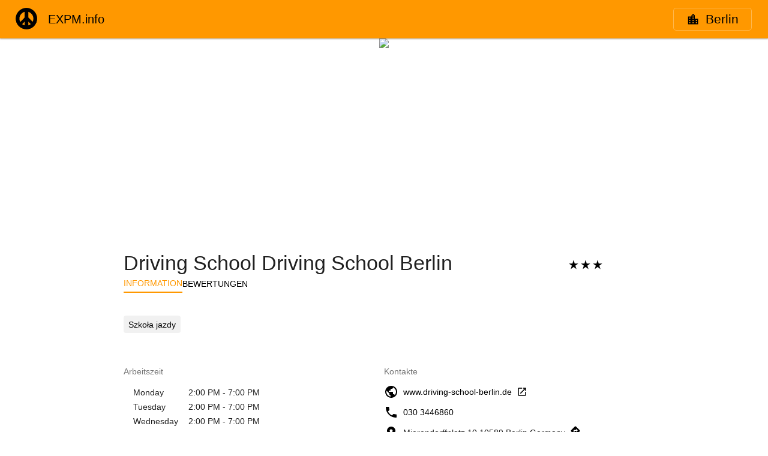

--- FILE ---
content_type: text/html; charset=UTF-8
request_url: https://de.expm.info/c:germany:berlin/pl/driving_school_driving_school_berlin--de10589-berlin-berlin-bezirk_charlottenburg-wilmersdorf-mierendorffplatz-10.address
body_size: 60449
content:
<!DOCTYPE html><html><head><meta charset="utf-8"><meta name="viewport" content="width=device-width, user-scalable=no, initial-scale=1.0, maximum-scale=1.0, minimal-ui"><script type="importmap">{"imports":{"#entry":"https://cdn.expm.info/mfe/addrs/DFrii8Vw.js"}}</script><title>Driving School Driving School Berlin - Autos, Dienstleistungen für Fahrer - Mierendorffplatz 10, 10589 Berlin, Germany - EXPM.info</title><style>.expm-header{box-sizing:border-box;display:flex;flex-direction:row;flex-wrap:wrap;height:unset;line-height:1em!important;padding:0 8px 0 16px;z-index:2}.expm-header .expm-logo{height:42px;margin:10px .5em;width:42px}.expm-header #searchbar-place{padding-left:0}.expm-header .expm-title-header{align-items:center;justify-items:left}.expm-header .expm-title-header h1.menu-app-name{font:500 20px/32px Roboto,Helvetica Neue,sans-serif;letter-spacing:normal;margin:0 0 0 8px}.expm-header .expm-title-header h1.menu-app-name a{color:#000;cursor:pointer;text-decoration:none}</style><style>@media only screen and (max-width:61.9em){#breadcrumbs{padding:0}}#content-wrapper{display:flex;flex-direction:column}#content-wrapper>div{width:100%}</style><style>@media only screen and (max-width:61.9em){.breadcrumbs[data-v-0f28ea69]{justify-content:flex-start!important}.breadcrumbs .divider[data-v-0f28ea69],.breadcrumbs a[data-v-0f28ea69],.breadcrumbs a[data-v-0f28ea69]:hover,.breadcrumbs a[data-v-0f28ea69]:visited{font-size:1.1em!important}.breadcrumbs img[data-v-0f28ea69]{width:1.1em!important}.breadcrumbs .category[data-v-0f28ea69],.breadcrumbs img[data-v-0f28ea69]{height:1.1em!important}}.breadcrumbs[data-v-0f28ea69]{align-items:center;display:flex;flex-direction:row;flex-wrap:wrap;height:100%;justify-content:flex-end;width:100%}.breadcrumbs a[data-v-0f28ea69],.breadcrumbs a[data-v-0f28ea69]:hover,.breadcrumbs a[data-v-0f28ea69]:visited{color:#000;font-size:1.5em;text-decoration:none}.breadcrumbs img[data-v-0f28ea69]{height:1.55em;margin-right:.75em;width:1.55em}.breadcrumbs .section[data-v-0f28ea69]{align-items:center;display:flex}.breadcrumbs .section .divider[data-v-0f28ea69]{color:#000;font-size:1.5em;margin:0 .25em 0 0}.breadcrumbs .section .level[data-v-0f28ea69]{align-items:center;border:1px solid #ffb74d;border-radius:5px;cursor:pointer;display:flex;flex-direction:row;margin:.2em;padding:.5em 1.5em}.breadcrumbs .section .category[data-v-0f28ea69]{height:1.55em}</style><style>@media only screen and (max-width:61.9em){.columns{flex-wrap:wrap;width:96%!important}.columns .left,.columns .right{width:100%!important}.see-also{width:96%!important}}.columns,.see-also{margin:1em auto;max-width:62em}.columns{align-content:flex-start;align-items:flex-start;display:flex;flex:1;flex-direction:row;justify-content:space-evenly}.columns .left,.columns .right{width:50%}.flag{border-radius:50%;box-sizing:content-box;filter:drop-shadow(1px 1px 2px grey) grayscale(5%);flex:none;height:40px;margin-right:16px;width:40px}.language-container{align-items:center;display:flex;flex-direction:row;margin-bottom:16px}.language-container img,.language-container span{vertical-align:middle}.language-container .icon{height:24px;margin-right:8px;width:24px}.language-container .staff-span{white-space:wrap}.language-container .confirmations{align-items:center;background-color:#ff9800;border-radius:50%;box-shadow:1px 1px 3px #00000026;box-sizing:border-box;color:#333;display:inline-flex;font-size:.75em;height:24px;justify-content:center;margin-left:.25em;margin-top:-1.5em;padding:0;vertical-align:super;width:24px}.contact-item{align-items:center;display:flex;margin-bottom:.625rem}.contact-item span{align-items:stretch;display:flex;overflow:hidden}.contact-item a{color:#000;text-decoration:none}.contact-item a:focus,.contact-item a:hover,.contact-item a:visited{text-decoration:underline}.contact-item .icon,.contact-item .x-small-flag{align-self:center;flex-shrink:0}.contact-item .icon.main-icon{height:24px;margin-right:.5rem;width:24px}.contact-item .icon.secondary-icon{height:18px;margin-left:.5rem;width:18px}.contact-item .icon.little{margin-left:.2rem}.contact-item .contact-link{align-items:center;display:flex;flex-grow:1;overflow:hidden}.contact-item .x-small-flag{border-radius:50%;height:16px;margin:0 .5rem 0 0;width:16px}.contact-item .address{display:inline-flex;margin-right:.25rem}.contact-item .direction-icon{margin-left:0}.contact-item .social-icon{height:16px;margin-left:.2em;margin-right:.75em}.contact-item .social-name{display:block}.service-areas>div{margin-left:.5em}.service-areas .current{font-weight:700}h5{color:#0000008a;font-size:1em!important;font-weight:600;margin-bottom:1em}tbody.today{font-weight:700}td.dow{padding:0 1em}</style><style>.static-map-link{display:contents}.hero-block{--photo-width-narrow:66.66vw;--photo-width-wide:40vw;--photo-width-extra-wide:1024px;overflow-x:auto;overflow-y:hidden;scroll-snap-type:x mandatory;-webkit-overflow-scrolling:touch}.hero-block .head-galary{display:flex;flex-direction:row;flex-wrap:nowrap;justify-content:flex-start}.hero-block .head-galary .expm-static,.hero-block .head-galary .photo{flex:0 0 auto;height:340px;-o-object-fit:cover;object-fit:cover;scroll-snap-align:start end;width:var(--photo-width-wide)}.hero-block .head-galary.less-than-three .expm-static,.hero-block .head-galary.less-than-three .photo,.hero-block .head-galary.single-item .expm-static,.hero-block .head-galary.single-item .photo{width:auto}.hero-block .expm-static-container{height:340px;overflow:hidden;position:relative;text-align:center;width:100%}.hero-block .expm-static-background{background:inherit;filter:blur(11px);inset:0;position:absolute;transform:scale(1.2);z-index:-1}.hero-block .expm-static{--map-width-narrow:66.66vw;--map-width-wide:40vw;--map-width-extra-wide:1024px;background-position:50%;background-size:cover;flex:0 0 auto;height:340px;-o-object-fit:cover;object-fit:cover;scroll-snap-align:end;width:var(--map-width-wide)}@media only screen and (max-width:61.9em){.hero-block .expm-static{width:var(--map-width-narrow)!important}}@media only screen and (min-width:120em){.hero-block .expm-static{width:var(--map-width-extra-wide)!important}}.hero-block::-webkit-scrollbar-track{background-color:#fff}.hero-block::-webkit-scrollbar{background-color:#fff;height:4px}.hero-block::-webkit-scrollbar-thumb{background-color:#ff9800}@media only screen and (max-width:61.9em){.hero-block .photo{width:var(--photo-width-narrow)!important}.hero-block .less-than-three .expm-static,.hero-block .less-than-three .photo,.hero-block .single-item .expm-static,.hero-block .single-item .photo{width:100%!important}}@media only screen and (min-width:120em){.hero-block .photo{width:var(--photo-width-extra-wide)!important}}</style><style>@media only screen and (max-width:61.9em){.entry-header-block[data-v-b94e62e5]{flex-wrap:wrap;width:96%!important}.entry-header-block .title[data-v-b94e62e5]{padding-bottom:1em}.entry-header-block .title h1[data-v-b94e62e5]{font-size:1.5em!important}}.entry-header-block[data-v-b94e62e5]{align-content:flex-start;align-items:baseline;display:flex;flex-direction:row;margin:1em auto 0;max-width:62em}.entry-header-block .title[data-v-b94e62e5]{flex-grow:1}.entry-header-block .title h1[data-v-b94e62e5]{margin:0}.entry-header-block .icons[data-v-b94e62e5]{align-content:center;align-items:center;display:flex;flex-direction:row;flex-grow:1;flex-wrap:wrap;justify-content:flex-end}.entry-header-block .icons .rating[data-v-b94e62e5]{padding-right:2em}.entry-header-block .icons .markings[data-v-b94e62e5]{display:flex;flex-direction:row;flex-wrap:wrap}.entry-header-block .icons .markings .ownership-icon[data-v-b94e62e5]{height:1.5em;margin:0 .5em;widows:1.5em}</style><style>.rating-outer[data-v-db5cb236]{display:inline-block;font-size:20px;padding:0}.rating-outer .rating-inner[data-v-db5cb236]{display:inline-block;height:20px;margin:0;overflow:hidden;padding:0;white-space:nowrap}.rating-outer .rating-inner .rating-star[data-v-db5cb236]{display:inline;font-size:20px;height:16px;margin:0;padding:2px;width:16px}</style><style>@media only screen and (max-width:61.9em){.link-container[data-v-cd223def]{width:96%!important}}.link-container[data-v-cd223def]{align-items:center;display:flex;gap:.5rem;justify-content:flex-start;margin:0 auto 1em;max-width:62em}.link-container .link[data-v-cd223def]{color:#000;font-weight:500;padding:.25rem 0;text-decoration:none;text-transform:uppercase}.link-container .link.active[data-v-cd223def]{border-bottom:2px solid #ff9800;color:#ff9800}.link-container .link[data-v-cd223def]:hover{color:#ff9800}</style><style>@media only screen and (max-width:61.9em){.keywords-and-description[data-v-9c29a5f3]{flex-wrap:wrap;width:96%!important}.keywords-and-description .title[data-v-9c29a5f3]{padding-bottom:1em}.keywords-and-description .title h1[data-v-9c29a5f3]{font-size:1.5em!important}.keywords-and-description .keywords[data-v-9c29a5f3]{display:flex!important;flex-wrap:wrap!important;gap:8px!important;justify-content:center!important}.keywords-and-description .keywords a[data-v-9c29a5f3]{margin:0 .75em .75em 0!important;padding:.5em 1em!important}}.keywords-and-description[data-v-9c29a5f3]{align-content:flex-start;align-items:baseline;display:flex;flex-direction:column;margin:1em auto;max-width:62em}.keywords-and-description .title[data-v-9c29a5f3]{flex-grow:1}.keywords-and-description .title h1[data-v-9c29a5f3]{margin:0}.keywords-and-description .keywords a[data-v-9c29a5f3]{background-color:#f1f1f1;border:1px solid #f1f1f1;border-radius:.25em;color:#000;display:inline-block;font-size:14px;margin:0 .5em .25em 0;padding:.25em .5em;text-decoration:none;transition:background-color .3s,color .3s}.keywords-and-description .keywords a.hover[data-v-9c29a5f3]{background-color:#ff9800;color:#fff}.keywords-and-description .keywords .keyword-text[data-v-9c29a5f3]{background-color:#f1f1f1;border:1px solid #f1f1f1;border-radius:.25em;color:#666;cursor:default;display:inline-block;font-size:14px;margin:0 .5em .25em 0;padding:.25em .5em}.keywords-and-description .ai-translated-descr[data-v-9c29a5f3]{background-color:#f4f4f4;padding:.5em .75em}.keywords-and-description .ai-translated-descr svg[data-v-9c29a5f3]{color:#bebebe;margin:0 .5em 0 0}.keywords-and-description .ai-translated-kws[data-v-9c29a5f3]{background-color:#f4f4f4;margin-right:.25em;padding:.75em .25em .75em .75em}.keywords-and-description .ai-translated-kws svg[data-v-9c29a5f3]{color:#bebebe;margin:0 .75em 0 0}.keywords-and-description .ai-translated-kws span.one-kw[data-v-9c29a5f3]{background-color:#ebebeb;border-radius:.25em;color:#000;display:inline-block;font-size:14px;margin:0 0 .25em;padding:.25em .75em .25em .5em;text-decoration:none;transition:background-color .3s,color .3s;white-space:nowrap}</style><style>h5[data-v-3427b58b]{color:#0000008a;font-size:1em!important;font-weight:600;margin-bottom:1em}.seealso-row.header[data-v-3427b58b]{align-items:center;display:flex;flex-wrap:wrap;justify-content:space-between}.seealso-row.header h4[data-v-3427b58b]{align-items:center;display:flex;flex:1 1 auto}.seealso-row.header .ext-icon-span+a[data-v-3427b58b],.seealso-row.header h4 a[data-v-3427b58b]{margin-right:10px}.expm-rating[data-v-3427b58b]{order:2}.x-small-flag[data-v-3427b58b]{border-radius:50%;height:16px;margin:0 .5rem 0 0;width:16px}.ext-icon-span[data-v-3427b58b]{margin-right:.5em}.ext-icon-span .ext-icon[data-v-3427b58b]{margin-bottom:-5px;width:1.5em}@media screen and (max-width:61.9em){.seeAlsoAddresses[data-v-3427b58b]{display:flex;flex-direction:column}.seeAlsoAddresses .seeAlsoAddr[data-v-3427b58b]{cursor:pointer;width:100%}.seeAlsoAddresses .seeAlsoAddr div.seealso-row.header[data-v-3427b58b]{padding:16px}.seeAlsoAddresses .seeAlsoAddr div.seealso-row.header h4[data-v-3427b58b]{margin:0}.seeAlsoAddresses .seeAlsoAddr div.seealso-row.header h4 a[data-v-3427b58b]{color:#000000de}.seeAlsoAddresses .seeAlsoAddr[data-v-3427b58b]{border-top:1px solid #ebebeb}}@media screen and (min-width:62em){.seeAlsoAddresses[data-v-3427b58b]{flex-direction:row;justify-content:center}.seeAlsoAddresses .seeAlsoAddr[data-v-3427b58b]{width:33%}.seeAlsoAddresses .seeAlsoAddr div.seealso-row.header[data-v-3427b58b]{padding:8px 16px 16px}.seeAlsoAddresses .seeAlsoAddr.seeAlsoNotLast[data-v-3427b58b]{border-right:1px solid #ebebeb}}.seeAlsoAddresses[data-v-3427b58b]{display:flex}.seeAlsoAddresses .seeAlsoAddr[data-v-3427b58b]{cursor:pointer}.seeAlsoAddresses .seeAlsoAddr div.seealso-row[data-v-3427b58b]{padding:0 16px}.seeAlsoAddresses .seeAlsoAddr div.seealso-row .keywords[data-v-3427b58b]{font-size:14px;padding:12px 0}.seeAlsoAddresses .seeAlsoAddr div.seealso-row .keywords span[data-v-3427b58b]{padding-right:.25em}.seeAlsoAddresses .seeAlsoAddr div.seealso-row.header h4[data-v-3427b58b]{margin:0}.seeAlsoAddresses .seeAlsoAddr div.seealso-row.header h4 a[data-v-3427b58b]{color:#000000de;padding-right:10px}</style><style>@media (min-width:62em){.footer-menu-block{margin-top:1em}}footer{background-color:#e65100;border-top:1 solid #ff9800;color:#fff3e0}footer .row{margin:0}footer .footer-menu-block-top{margin-top:1em}footer .footer-menu-block ul{margin-block-end:0;margin-block-start:0;margin:0;padding-inline-start:0}footer .mui--text-subhead{margin:0 0 16px}footer ul.footer-menu{list-style:none}footer ul.footer-menu a,footer ul.footer-menu a:hover,footer ul.footer-menu a:visited{color:inherit;text-decoration:underline}footer ul.locales{padding-bottom:1em}footer .footer-link{margin:0 0 1em}</style><style>.mobile-on-index-page{line-height:1em;padding-top:1em}.mobile-on-index-page .mobile-icon-container{display:flex;justify-content:flex-end}.mobile-on-index-page .mobile-icon-container img.android-icon{height:52px;width:150px}.mobile-on-index-page .mobile-icon-container img.ios-icon{height:40px;margin-right:15px;margin-top:6px;width:120px}.mobile-on-index-page .commit-hash-container{display:flex;justify-content:flex-end;padding-top:1em}.mobile-on-index-page .commit-hash-container .commit-hash{color:#888;font-family:Courier New,monospace;font-size:11px;text-align:right}</style><style>.sn-icon-container{padding-right:33px;text-align:right;white-space:nowrap}.sn-icon-container .sn-icon{height:32px;margin-left:8px;width:32px}</style><link rel="stylesheet" href="https://cdn.expm.info/mfe/addrs/entry.CDRx-Hx1.css" crossorigin><link rel="stylesheet" href="https://cdn.expm.info/mfe/addrs/header.BfsjRwOV.css" crossorigin><link rel="stylesheet" href="https://cdn.expm.info/mfe/addrs/hero-section.VV5ejiKN.css" crossorigin><link rel="modulepreload" as="script" crossorigin href="https://cdn.expm.info/mfe/addrs/DFrii8Vw.js"><link rel="modulepreload" as="script" crossorigin href="https://cdn.expm.info/mfe/addrs/CccUIUwm.js"><link rel="modulepreload" as="script" crossorigin href="https://cdn.expm.info/mfe/addrs/RQa5yJfI.js"><link rel="modulepreload" as="script" crossorigin href="https://cdn.expm.info/mfe/addrs/YPYJoWaM.js"><link rel="modulepreload" as="script" crossorigin href="https://cdn.expm.info/mfe/addrs/pILJF_1c.js"><link rel="modulepreload" as="script" crossorigin href="https://cdn.expm.info/mfe/addrs/DlfXU7jd.js"><link rel="modulepreload" as="script" crossorigin href="https://cdn.expm.info/mfe/addrs/COrVCqB3.js"><link rel="modulepreload" as="script" crossorigin href="https://cdn.expm.info/mfe/addrs/3oyiP1s7.js"><link rel="modulepreload" as="script" crossorigin href="https://cdn.expm.info/mfe/addrs/CSrQpfMM.js"><link rel="modulepreload" as="script" crossorigin href="https://cdn.expm.info/mfe/addrs/Dra9kMBS.js"><link rel="modulepreload" as="script" crossorigin href="https://cdn.expm.info/mfe/addrs/DigRLsxU.js"><link rel="modulepreload" as="script" crossorigin href="https://cdn.expm.info/mfe/addrs/P1Ypfjw8.js"><link rel="modulepreload" as="script" crossorigin href="https://cdn.expm.info/mfe/addrs/CnUhHxXR.js"><link rel="modulepreload" as="script" crossorigin href="https://cdn.expm.info/mfe/addrs/CdlCql4E.js"><link rel="modulepreload" as="script" crossorigin href="https://cdn.expm.info/mfe/addrs/pwdL7GTH.js"><link rel="modulepreload" as="script" crossorigin href="https://cdn.expm.info/mfe/addrs/B_zt9Gf-.js"><link rel="modulepreload" as="script" crossorigin href="https://cdn.expm.info/mfe/addrs/DTOXO0YN.js"><link rel="modulepreload" as="script" crossorigin href="https://cdn.expm.info/mfe/addrs/D7kRd5HG.js"><link rel="modulepreload" as="script" crossorigin href="https://cdn.expm.info/mfe/addrs/1yWK4q-a.js"><link rel="modulepreload" as="script" crossorigin href="https://cdn.expm.info/mfe/addrs/DpWmoAn-.js"><link rel="modulepreload" as="script" crossorigin href="https://cdn.expm.info/mfe/addrs/C6GJl217.js"><link rel="modulepreload" as="script" crossorigin href="https://cdn.expm.info/mfe/addrs/BNwlTNYA.js"><link rel="modulepreload" as="script" crossorigin href="https://cdn.expm.info/mfe/addrs/BpiHciwV.js"><link rel="prefetch" as="script" crossorigin href="https://cdn.expm.info/mfe/addrs/VsVu3K3n.js"><link rel="prefetch" as="script" crossorigin href="https://cdn.expm.info/mfe/addrs/IJceh_-Z.js"><link rel="prefetch" as="script" crossorigin href="https://cdn.expm.info/mfe/addrs/CYMgH2Uz.js"><link rel="prefetch" as="script" crossorigin href="https://cdn.expm.info/mfe/addrs/D8qhqJM0.js"><meta name="theme-color" content="#FF9800"><meta name="msapplication-TileColor" content="#FF9800"><meta name="msapplication-TileImage" content="/assets/icons/fav/ms-icon-144x144.png"><link rel="manifest" href="/manifest.json"><meta itemprop="name" content="Driving School Driving School Berlin - Autos, Dienstleistungen für Fahrer - Mierendorffplatz 10, 10589 Berlin, Germany"><meta name="twitter:title" content="Driving School Driving School Berlin - Autos, Dienstleistungen für Fahrer - Mierendorffplatz 10, 10589 Berlin, Germany"><meta property="og:title" content="Driving School Driving School Berlin - Autos, Dienstleistungen für Fahrer - Mierendorffplatz 10, 10589 Berlin, Germany"><meta name="description" content="Driving School Driving School Berlin - Mierendorffplatz, Bezirk Charlottenburg-Wilmersdorf, 10589, Berlin - Deutsch: Alle Mitarbeiter sprechen Deutsch; Es gibt Informationen in dieser Sprache; Sie könnten Dokumente in dieser Sprache erhalten.
Polnisch: Einige Mitarbeiter sprechen Polnisch.
"><meta name="twitter:description" content="Driving School Driving School Berlin - Mierendorffplatz, Bezirk Charlottenburg-Wilmersdorf, 10589, Berlin - Deutsch: Alle Mitarbeiter sprechen Deutsch; Es gibt Informationen in dieser Sprache; Sie könnten Dokumente in dieser Sprache erhalten.
Polnisch: Einige Mitarbeiter sprechen Polnisch.
"><meta property="og:description" content="Driving School Driving School Berlin - Mierendorffplatz, Bezirk Charlottenburg-Wilmersdorf, 10589, Berlin - Deutsch: Alle Mitarbeiter sprechen Deutsch; Es gibt Informationen in dieser Sprache; Sie könnten Dokumente in dieser Sprache erhalten.
Polnisch: Einige Mitarbeiter sprechen Polnisch.
"><meta itemprop="description" content="Driving School Driving School Berlin - Mierendorffplatz, Bezirk Charlottenburg-Wilmersdorf, 10589, Berlin - Deutsch: Alle Mitarbeiter sprechen Deutsch; Es gibt Informationen in dieser Sprache; Sie könnten Dokumente in dieser Sprache erhalten.
Polnisch: Einige Mitarbeiter sprechen Polnisch.
"><meta name="keywords" content="Szkoła jazdy, Autos, Dienstleistungen für Fahrer, 10589, Berlin, Bezirk Charlottenburg-Wilmersdorf, Deutschland, EXPM, EXPM.info"><meta property="og:site_name" content="EXPM.info"><meta property="og:url" content="https://de.expm.info/c:germany:berlin/pl/driving_school_driving_school_berlin--de10589-berlin-berlin-bezirk_charlottenburg-wilmersdorf-mierendorffplatz-10.address"><meta property="og:type" content="website"><meta name="twitter:card" content="summary"><meta name="twitter:site" content="expm.info"><meta name="twitter:creator" content="@expm_info"><link rel="canonical" href="https://de.expm.info/c:germany:berlin/pl/driving_school_driving_school_berlin--de10589-berlin-berlin-bezirk_charlottenburg-wilmersdorf-mierendorffplatz-10.address"><link rel="amphtml" href="https://amp.expm.info/c:germany:berlin/pl/driving_school_driving_school_berlin--de10589-berlin-berlin-bezirk_charlottenburg-wilmersdorf-mierendorffplatz-10.address?locale=de"><link href="https://expm.info/c:germany:berlin/pl/driving_school_driving_school_berlin--de10589-berlin-berlin-bezirk_charlottenburg-wilmersdorf-mierendorffplatz-10.address?locale=de" rel="alternate" hreflang="x-default"><link href="https://de.expm.info/c:germany:berlin/pl/driving_school_driving_school_berlin--de10589-berlin-berlin-bezirk_charlottenburg-wilmersdorf-mierendorffplatz-10.address" rel="alternate" hreflang="de"><link href="https://de.expm.info/c:germany:berlin/pl/driving_school_driving_school_berlin--de10589-berlin-berlin-bezirk_charlottenburg-wilmersdorf-mierendorffplatz-10.address" rel="alternate" hreflang="de-DE"><link href="https://de.expm.info/c:germany:berlin/pl/driving_school_driving_school_berlin--de10589-berlin-berlin-bezirk_charlottenburg-wilmersdorf-mierendorffplatz-10.address" rel="alternate" hreflang="de-AT"><link href="https://de.expm.info/c:germany:berlin/pl/driving_school_driving_school_berlin--de10589-berlin-berlin-bezirk_charlottenburg-wilmersdorf-mierendorffplatz-10.address" rel="alternate" hreflang="de-CH"><link href="https://en.expm.info/c:germany:berlin/pl/driving_school_driving_school_berlin--de10589-berlin-berlin-bezirk_charlottenburg-wilmersdorf-mierendorffplatz-10.address" rel="alternate" hreflang="en"><link href="https://en.expm.info/c:germany:berlin/pl/driving_school_driving_school_berlin--de10589-berlin-berlin-bezirk_charlottenburg-wilmersdorf-mierendorffplatz-10.address" rel="alternate" hreflang="en-US"><link href="https://en.expm.info/c:germany:berlin/pl/driving_school_driving_school_berlin--de10589-berlin-berlin-bezirk_charlottenburg-wilmersdorf-mierendorffplatz-10.address" rel="alternate" hreflang="en-GB"><link href="https://en.expm.info/c:germany:berlin/pl/driving_school_driving_school_berlin--de10589-berlin-berlin-bezirk_charlottenburg-wilmersdorf-mierendorffplatz-10.address" rel="alternate" hreflang="en-CA"><link href="https://en.expm.info/c:germany:berlin/pl/driving_school_driving_school_berlin--de10589-berlin-berlin-bezirk_charlottenburg-wilmersdorf-mierendorffplatz-10.address" rel="alternate" hreflang="en-AU"><link href="https://ru.expm.info/c:germany:berlin/pl/driving_school_driving_school_berlin--de10589-berlin-berlin-bezirk_charlottenburg-wilmersdorf-mierendorffplatz-10.address" rel="alternate" hreflang="ru"><link href="https://ru.expm.info/c:germany:berlin/pl/driving_school_driving_school_berlin--de10589-berlin-berlin-bezirk_charlottenburg-wilmersdorf-mierendorffplatz-10.address" rel="alternate" hreflang="ru-RU"><link href="https://ru.expm.info/c:germany:berlin/pl/driving_school_driving_school_berlin--de10589-berlin-berlin-bezirk_charlottenburg-wilmersdorf-mierendorffplatz-10.address" rel="alternate" hreflang="ru-UA"><link href="https://ru.expm.info/c:germany:berlin/pl/driving_school_driving_school_berlin--de10589-berlin-berlin-bezirk_charlottenburg-wilmersdorf-mierendorffplatz-10.address" rel="alternate" hreflang="ru-BY"><link href="https://ru.expm.info/c:germany:berlin/pl/driving_school_driving_school_berlin--de10589-berlin-berlin-bezirk_charlottenburg-wilmersdorf-mierendorffplatz-10.address" rel="alternate" hreflang="ru-KZ"><script type="application/ld+json" children="{&quot;@context&quot;:&quot;http://schema.org&quot;,&quot;@type&quot;:&quot;LocalBusiness&quot;,&quot;@id&quot;:&quot;https://de.expm.info/c:germany:berlin/pl/driving_school_driving_school_berlin--de10589-berlin-berlin-bezirk_charlottenburg-wilmersdorf-mierendorffplatz-10.address&quot;,&quot;address&quot;:{&quot;@type&quot;:&quot;PostalAddress&quot;,&quot;streetAddress&quot;:&quot;Mierendorffplatz 10 10589 Berlin Germany&quot;,&quot;addressLocality&quot;:&quot;Berlin&quot;,&quot;addressRegion&quot;:&quot;Berlin&quot;,&quot;postalCode&quot;:&quot;10589&quot;,&quot;addressCountry&quot;:&quot;Germany&quot;},&quot;name&quot;:&quot;Driving School Driving School Berlin&quot;,&quot;telephone&quot;:&quot;030 3446860&quot;,&quot;url&quot;:&quot;https://de.expm.info/c:germany:berlin/pl/driving_school_driving_school_berlin--de10589-berlin-berlin-bezirk_charlottenburg-wilmersdorf-mierendorffplatz-10.address&quot;,&quot;geo&quot;:{&quot;@type&quot;:&quot;GeoCoordinates&quot;,&quot;latitude&quot;:52.5252819,&quot;longitude&quot;:13.304878899999949},&quot;openingHoursSpecification&quot;:[[{&quot;@type&quot;:&quot;OpeningHoursSpecification&quot;,&quot;opens&quot;:&quot;1400&quot;,&quot;closes&quot;:&quot;1900&quot;}],[{&quot;@type&quot;:&quot;OpeningHoursSpecification&quot;,&quot;opens&quot;:&quot;1400&quot;,&quot;closes&quot;:&quot;1900&quot;}],[{&quot;@type&quot;:&quot;OpeningHoursSpecification&quot;,&quot;opens&quot;:&quot;1400&quot;,&quot;closes&quot;:&quot;1900&quot;}],[{&quot;@type&quot;:&quot;OpeningHoursSpecification&quot;,&quot;opens&quot;:&quot;1400&quot;,&quot;closes&quot;:&quot;1900&quot;}],[{&quot;@type&quot;:&quot;OpeningHoursSpecification&quot;,&quot;opens&quot;:&quot;1200&quot;,&quot;closes&quot;:&quot;1700&quot;}],[],[]],&quot;aggregateRating&quot;:{&quot;@type&quot;:&quot;AggregateRating&quot;,&quot;bestRating&quot;:5,&quot;worstRating&quot;:1,&quot;ratingValue&quot;:3,&quot;ratingCount&quot;:5,&quot;reviewCount&quot;:5}}"></script><script type="module" src="https://cdn.expm.info/mfe/addrs/DFrii8Vw.js" crossorigin></script><script id="unhead:payload" type="application/json">{"title":"EXPM.info"}</script></head><body><div id="__nuxt"><!--[--><header class="mui-appbar mui--z1"><div class="expm-header"><div class="col-md-3 col-lg-6 col-xs-12"><div class="row expm-title-header"><a href="/"><img alt="EXPM.info" class="expm-logo" src="https://cdn.expm.space/assets/icons/ui/expm-pacific.svg"></a><h1 class="menu-app-name"><a href="/">EXPM.info</a></h1></div></div><div class="col-md-9 col-lg-6 col-xs-12" id="breadcrumbs"><!--[--><div class="breadcrumbs" data-v-0f28ea69><div class="section" data-v-0f28ea69><div class="level" data-v-0f28ea69><!----><img class="icon" src="https://cdn.expm.info/addr/icons/location_city_black_48dp.svg" data-v-0f28ea69><!----><a href="/c:germany:berlin/pl" data-v-0f28ea69>Berlin</a></div></div><div class="section" data-v-0f28ea69><!----><!----></div><div class="section" data-v-0f28ea69><!----><!----></div></div><!--]--></div></div></header><div id="content-wrapper"><div class="mui--appbar-height"></div><!--[--><!--[--><!--[--><div class="hero-block"><div class="single-item less-than-three head-galary"><a href="/52.5252819x13.304878899999949/14.0/pl/driving_school_driving_school_berlin--de10589-berlin-berlin-bezirk_charlottenburg-wilmersdorf-mierendorffplatz-10.address" class="static-map-link native-href"><!--[--><div class="expm-static-container"><div class="expm-static-background" style="background-image:url(&#39;https://api.mapbox.com/styles/v1/mihard/cjpx8qauc1di52rpbmqwovf5l/static/pin-s-d+ff9800(13.304878899999949,52.5252819)/13.304878899999949,52.5252819,14,0,0/1024x340@2x?access_token=pk.eyJ1IjoibWloYXJkIiwiYSI6ImNqcHg3c3E3bDA3c3k0M3BqeHg3cHozejAifQ.ownHL54DzkuYMJby8hjg1A&#39;);"></div><img onerror="this.setAttribute(&#39;data-error&#39;, 1)" width="1024" height="340" loading="lazy" data-nuxt-img srcset="https://api.mapbox.com/styles/v1/mihard/cjpx8qauc1di52rpbmqwovf5l/static/pin-s-d+ff9800(13.304878899999949,52.5252819)/13.304878899999949,52.5252819,14,0,0/1024x340@2x?access_token=pk.eyJ1IjoibWloYXJkIiwiYSI6ImNqcHg3c3E3bDA3c3k0M3BqeHg3cHozejAifQ.ownHL54DzkuYMJby8hjg1A 1x, https://api.mapbox.com/styles/v1/mihard/cjpx8qauc1di52rpbmqwovf5l/static/pin-s-d+ff9800(13.304878899999949,52.5252819)/13.304878899999949,52.5252819,14,0,0/1024x340@2x?access_token=pk.eyJ1IjoibWloYXJkIiwiYSI6ImNqcHg3c3E3bDA3c3k0M3BqeHg3cHozejAifQ.ownHL54DzkuYMJby8hjg1A 2x" class="expm-static" src="https://api.mapbox.com/styles/v1/mihard/cjpx8qauc1di52rpbmqwovf5l/static/pin-s-d+ff9800(13.304878899999949,52.5252819)/13.304878899999949,52.5252819,14,0,0/1024x340@2x?access_token=pk.eyJ1IjoibWloYXJkIiwiYSI6ImNqcHg3c3E3bDA3c3k0M3BqeHg3cHozejAifQ.ownHL54DzkuYMJby8hjg1A"></div><!----><!--]--></a><!--[--><!--]--></div></div><span></span><!--]--><div class="entry-header-block" data-v-b94e62e5><div class="title" data-v-b94e62e5><h1 data-v-b94e62e5>Driving School Driving School Berlin</h1></div><div class="icons" data-v-b94e62e5><div class="rating" data-v-b94e62e5><span class="rating-outer" title="Bewertung 3" data-v-b94e62e5 data-v-db5cb236><span class="rating-inner" style="width:62%;" data-v-db5cb236><img src="https://cdn.expm.space/addr/icons/ic_star_rate_18px.svg" class="rating-star" data-v-db5cb236><img src="https://cdn.expm.space/addr/icons/ic_star_rate_18px.svg" class="rating-star" data-v-db5cb236><img src="https://cdn.expm.space/addr/icons/ic_star_rate_18px.svg" class="rating-star" data-v-db5cb236><img src="https://cdn.expm.space/addr/icons/ic_star_rate_18px.svg" class="rating-star" data-v-db5cb236><img src="https://cdn.expm.space/addr/icons/ic_star_rate_18px.svg" class="rating-star" data-v-db5cb236></span></span></div><div class="markings" data-v-b94e62e5><span data-v-b94e62e5></span><!----><!----><!----><!----></div></div></div><div class="link-container" data-v-cd223def><span class="link active" data-v-cd223def>Information</span><a href="/c:germany:berlin/pl/driving_school_driving_school_berlin--de10589-berlin-berlin-bezirk_charlottenburg-wilmersdorf-mierendorffplatz-10.reviews" class="link" data-v-cd223def>Bewertungen</a><!----></div><!----><div class="keywords-and-description" data-v-9c29a5f3><!--[--><div class="description" data-v-9c29a5f3><p data-v-9c29a5f3></p><!----></div><!--]--><div class="keywords" data-v-9c29a5f3><p data-v-9c29a5f3><!--[--><span data-v-9c29a5f3><!----><span data-v-9c29a5f3><!--[--><a href="/c:germany:berlin/pl/Szkoła jazdy" data-v-9c29a5f3>Szkoła jazdy</a><!--]--></span></span><!--]--></p></div></div><div class="columns"><div class="left"><div><h5>Arbeitszeit</h5><table><!--[--><tbody><!--[--><tr><td class="dow">Monday</td><td>2:00 PM - 7:00 PM</td></tr><!--]--></tbody><tbody><!--[--><tr><td class="dow">Tuesday</td><td>2:00 PM - 7:00 PM</td></tr><!--]--></tbody><tbody><!--[--><tr><td class="dow">Wednesday</td><td>2:00 PM - 7:00 PM</td></tr><!--]--></tbody><tbody><!--[--><tr><td class="dow">Thursday</td><td>2:00 PM - 7:00 PM</td></tr><!--]--></tbody><tbody><!--[--><tr><td class="dow">Friday</td><td>12:00 PM - 5:00 PM</td></tr><!--]--></tbody><tbody><!--[--><tr><td class="dow">Saturday</td><td>Ruhetag</td></tr><!--]--></tbody><tbody><!--[--><tr><td class="dow">Sunday</td><td>Ruhetag</td></tr><!--]--></tbody><!--]--></table></div><!--[--><!--[--><div data-island-uid="594e2bd7-667b-4949-adb7-69ea615abf21"><h5>Sprachen</h5><!--[--><div class="language-container"><img class="flag" title="Polnisch" src="https://cdn.expm.space/addr/flags/1x1/pl.svg"><!----><!----><img src="https://cdn.expm.info/addr/icons/ic_person_48px.svg" class="icon"><span class="staff-span">Einige Mitarbeiter sprechen Polnisch</span><!----><!----><!----></div><div class="language-container"><img class="flag" title="Deutsch" src="https://cdn.expm.space/addr/flags/1x1/de.svg"><img src="https://cdn.expm.info/addr/icons/ic_info_48px.svg" title="Es gibt Informationen in dieser Sprache" class="icon"><img src="https://cdn.expm.info/addr/icons/ic_docs_48px.svg" title="Sie könnten Dokumente in dieser Sprache erhalten" class="icon"><!----><!----><img src="https://cdn.expm.info/addr/icons/ic_people_48px.svg" class="icon"><span class="staff-span">Alle Mitarbeiter sprechen Deutsch</span><!----></div><div class="language-container"><img class="flag" title="Englisch" src="https://cdn.expm.space/addr/flags/1x1/gb.svg"><!----><!----><img src="https://cdn.expm.info/addr/icons/ic_person_48px.svg" class="icon"><span class="staff-span">Einige Mitarbeiter sprechen Englisch</span><!----><!----><!----></div><!--]--></div><!--]--><!--[--><!--]--><!--]--></div><div class="right"><!--[--><!----><h5>Kontakte</h5><!--[--><!--]--><div class="contact-item"><img class="icon main-icon" src="https://cdn.expm.info/addr/icons/ic_public_48px.svg"><a href="http://www.driving-school-berlin.de/" target="_blank" rel="nofollow" class="contact-link">www.driving-school-berlin.de <img class="icon secondary-icon" src="https://cdn.expm.info/addr/icons/open_in_new_black_48dp.svg"></a></div><div class="contact-item"><img class="icon main-icon" src="https://cdn.expm.info/addr/icons/local_phone_black_48dp.svg"><a href="tel:030 3446860" class="contact-link">030 3446860</a></div><div class="contact-item"><img class="icon main-icon" src="https://cdn.expm.info/addr/icons/place_black_48dp.svg"><span class="contact-link address">Mierendorffplatz 10 10589 Berlin Germany <a href="https://maps.google.com/maps?saddr=My+Location&amp;f=d&amp;hl=en&amp;daddr=52.5252819,13.304878899999949&amp;ie=UTF8" target="_blank" class="direction-icon"><img class="icon secondary-icon" src="https://cdn.expm.info/addr/icons/directions_black_48dp.svg"></a></span></div><!--]--><!----></div><span id="fedmaycacheit" style="display:none;">fedmaycacheit</span></div><div class="see-also"><div data-v-3427b58b><h5 data-v-3427b58b>Siehe auch</h5><div class="seeAlsoAddresses" data-v-3427b58b><!--[--><div class="seeAlsoNotLast seeAlsoAddr" data-v-3427b58b><div class="seealso-row header" data-v-3427b58b><h4 class="mat-subheading-1" data-v-3427b58b><!----><!----><a href="/52.510187x13.305978/15.0/pl/rechtsanwalt_vadim_rubinstein--de10627-berlin-berlin-bezirk_charlottenburg-wilmersdorf-wilmersdorfer_strasse-128.address" data-v-3427b58b>Rechtsanwalt Vadim Rubinstein</a><span class="rating-outer" title="Bewertung 4.97" tooltipdirection="above" data-v-3427b58b data-v-db5cb236><span class="rating-inner" style="width:97%;" data-v-db5cb236><img src="https://cdn.expm.space/addr/icons/ic_star_rate_18px.svg" class="rating-star" data-v-db5cb236><img src="https://cdn.expm.space/addr/icons/ic_star_rate_18px.svg" class="rating-star" data-v-db5cb236><img src="https://cdn.expm.space/addr/icons/ic_star_rate_18px.svg" class="rating-star" data-v-db5cb236><img src="https://cdn.expm.space/addr/icons/ic_star_rate_18px.svg" class="rating-star" data-v-db5cb236><img src="https://cdn.expm.space/addr/icons/ic_star_rate_18px.svg" class="rating-star" data-v-db5cb236></span></span></h4></div><div class="seealso-row" data-v-3427b58b><!--[--><span data-v-3427b58b><img class="x-small-flag round" src="https://cdn.expm.space/addr/flags/1x1/pl.svg" alt="Polnisch" title="Polnisch" data-v-3427b58b></span><span data-v-3427b58b><img class="x-small-flag round" src="https://cdn.expm.space/addr/flags/1x1/de.svg" alt="Deutsch" title="Deutsch" data-v-3427b58b></span><span data-v-3427b58b><img class="x-small-flag round" src="https://cdn.expm.space/addr/flags/1x1/ru.svg" alt="Russisch" title="Russisch" data-v-3427b58b></span><span data-v-3427b58b><img class="x-small-flag round" src="https://cdn.expm.space/addr/flags/1x1/gb.svg" alt="Englisch" title="Englisch" data-v-3427b58b></span><!--]--></div><div class="seealso-row" data-v-3427b58b><div class="keywords" data-v-3427b58b><!--[--><!--]--></div></div></div><div class="seeAlsoNotLast seeAlsoAddr" data-v-3427b58b><div class="seealso-row header" data-v-3427b58b><h4 class="mat-subheading-1" data-v-3427b58b><!----><!----><a href="/52.500133x13.306541/15.0/pl/brillant_apotheke--de10709-berlin-berlin-bezirk_charlottenburg-wilmersdorf-kurfurstendamm-71.address" data-v-3427b58b>Brillant Apotheke</a><span class="rating-outer" title="Bewertung 4.48" tooltipdirection="above" data-v-3427b58b data-v-db5cb236><span class="rating-inner" style="width:92%;" data-v-db5cb236><img src="https://cdn.expm.space/addr/icons/ic_star_rate_18px.svg" class="rating-star" data-v-db5cb236><img src="https://cdn.expm.space/addr/icons/ic_star_rate_18px.svg" class="rating-star" data-v-db5cb236><img src="https://cdn.expm.space/addr/icons/ic_star_rate_18px.svg" class="rating-star" data-v-db5cb236><img src="https://cdn.expm.space/addr/icons/ic_star_rate_18px.svg" class="rating-star" data-v-db5cb236><img src="https://cdn.expm.space/addr/icons/ic_star_rate_18px.svg" class="rating-star" data-v-db5cb236></span></span></h4></div><div class="seealso-row" data-v-3427b58b><!--[--><span data-v-3427b58b><img class="x-small-flag round" src="https://cdn.expm.space/addr/flags/1x1/pl.svg" alt="Polnisch" title="Polnisch" data-v-3427b58b></span><span data-v-3427b58b><img class="x-small-flag round" src="https://cdn.expm.space/addr/flags/1x1/ru.svg" alt="Russisch" title="Russisch" data-v-3427b58b></span><span data-v-3427b58b><img class="x-small-flag round" src="https://cdn.expm.space/addr/flags/1x1/de.svg" alt="Deutsch" title="Deutsch" data-v-3427b58b></span><span data-v-3427b58b><img class="x-small-flag round" src="https://cdn.expm.space/addr/flags/1x1/gb.svg" alt="Englisch" title="Englisch" data-v-3427b58b></span><!--]--></div><div class="seealso-row" data-v-3427b58b><div class="keywords" data-v-3427b58b><!--[--><!--]--></div></div></div><div class="seeAlsoAddr" data-v-3427b58b><div class="seealso-row header" data-v-3427b58b><h4 class="mat-subheading-1" data-v-3427b58b><!----><!----><a href="/52.501617x13.324883/15.0/pl/fontane_apotheke--de10719-berlin-berlin-bezirk_charlottenburg-wilmersdorf-uhlandstrasse-28.address" data-v-3427b58b>Fontane Apotheke</a><span class="rating-outer" title="Bewertung 4.4" tooltipdirection="above" data-v-3427b58b data-v-db5cb236><span class="rating-inner" style="width:90%;" data-v-db5cb236><img src="https://cdn.expm.space/addr/icons/ic_star_rate_18px.svg" class="rating-star" data-v-db5cb236><img src="https://cdn.expm.space/addr/icons/ic_star_rate_18px.svg" class="rating-star" data-v-db5cb236><img src="https://cdn.expm.space/addr/icons/ic_star_rate_18px.svg" class="rating-star" data-v-db5cb236><img src="https://cdn.expm.space/addr/icons/ic_star_rate_18px.svg" class="rating-star" data-v-db5cb236><img src="https://cdn.expm.space/addr/icons/ic_star_rate_18px.svg" class="rating-star" data-v-db5cb236></span></span></h4></div><div class="seealso-row" data-v-3427b58b><!--[--><span data-v-3427b58b><img class="x-small-flag round" src="https://cdn.expm.space/addr/flags/1x1/de.svg" alt="Deutsch" title="Deutsch" data-v-3427b58b></span><span data-v-3427b58b><img class="x-small-flag round" src="https://cdn.expm.space/addr/flags/1x1/gb.svg" alt="Englisch" title="Englisch" data-v-3427b58b></span><span data-v-3427b58b><img class="x-small-flag round" src="https://cdn.expm.space/addr/flags/1x1/fr.svg" alt="Französisch" title="Französisch" data-v-3427b58b></span><span data-v-3427b58b><img class="x-small-flag round" src="https://cdn.expm.space/addr/flags/1x1/pl.svg" alt="Polnisch" title="Polnisch" data-v-3427b58b></span><span data-v-3427b58b><img class="x-small-flag round" src="https://cdn.expm.space/addr/flags/1x1/ru.svg" alt="Russisch" title="Russisch" data-v-3427b58b></span><!--]--></div><div class="seealso-row" data-v-3427b58b><div class="keywords" data-v-3427b58b><!--[--><!--]--></div></div></div><!--]--></div></div></div><!--]--><!--]--></div><footer><div class="row"><div class="col-xs-6 col-sm-8"><div class="row"><div class="col-md-6 col-xs-12 footer-menu-block footer-menu-block-top"><ul class="footer-menu"><li class="mat-body footer-link"><a href="/europa">Europa</a></li><li class="mat-body footer-link"><a href="/privacy">Datenschutz</a></li></ul></div><div class="col-md-6 col-xs-12 footer-menu-block"><div class="mui--text-subhead">Schnittstellensprache</div><ul class="footer-menu locales"><!--[--><li class="mat-body footer-link"><a href="https://en.expm.info/">Englisch</a></li><li class="mat-body footer-link"><a href="https://ru.expm.info/">Russisch</a></li><!--]--></ul></div></div></div><div class="col-xs-6 col-sm-4"><div class="mobile-on-index-page row"><!--[--><!----><!----><!--]--></div><div class="sn-on-index-page row"><div class="col-xs-12 sn-icon-container"><a href="https://www.facebook.com/EXPMinfo-1131512023604896" target="_blank"><img alt="Facebook" class="sn-icon" src="https://cdn.expm.space/entry/sn-icons/facebook.svg"></a><a href="https://twitter.com/expm_info" target="_blank"><img alt="Twitter" class="sn-icon" src="https://cdn.expm.space/entry/sn-icons/twitter.svg"></a><a href="https://www.instagram.com/expm.info/" target="_blank"><img alt="Instagram" class="sn-icon" src="https://cdn.expm.space/entry/sn-icons/instagram.svg"></a></div></div></div></div></footer><!--]--></div><div id="teleports"></div><script type="application/json" data-nuxt-data="nuxt-app" data-ssr="true" id="__NUXT_DATA__">[["ShallowReactive",1],{"data":2,"state":2160,"once":2543,"_errors":2544,"serverRendered":2178,"path":2531},["ShallowReactive",3],{"$fsGlfMdJLa9JpyBPbwAW0idhF-9MnCGD5OkTXrbgYUhc":4,"$fgSGbWq1_se9k1gdh1kIdMPviztj6MwWqYgQmDm6qZCQ":2053,"EntryLanguages_Bla9uCgR00L5dbLxShDkE1YaGE3XxuloIdBQWMxGTeI":2153},{"de":5,"en":679,"ru":1320},{"add.addr":6,"add.just_add_addr":7,"add.regirster_and_add":8,"add.step1.address":9,"add.step1.head":10,"add.step1.hint":11,"add.step1.proceed":12,"add.step1.search_address":13,"add.step2.back_to_map":14,"add.step2.change_geo_position":15,"add.step2.error":16,"add.step2.look_at_added":17,"add.step2.success":18,"add.step2.title":19,"add.step2.unable_to_determine_address":20,"add.step2.waiting_for_approve__would_you_like_to_add_more":21,"add.step2.would_you_like_to_add_more":22,"am.err.bad_request":23,"am.err.not_allowed":24,"am.err.not_found":25,"am.err.too_short":26,"am.err.unable_to_build_address":27,"amp.link.list_all_addresses":28,"amp.link.look_at_all_languages":29,"amp.link.look_at_point":30,"amp.link.look_at_the_address":31,"amp.link.look_at_the_list":32,"amp.link.look_at_working_time":33,"amp.link.map_all_addresses":34,"amp.link.welcome":35,"amp.wt.today":36,"app.about":37,"app.addpoint.comment":38,"app.addpoint.company_name":39,"app.addpoint.empty_main_info":40,"app.addpoint.example":41,"app.addpoint.image_is_sufficient_after":42,"app.addpoint.image_is_sufficient_before":43,"app.addpoint.languages_empty":44,"app.addpoint.select_image":45,"app.addpoint.tap_to_select_languages":46,"app.addpoint.thank_you":47,"app.address.add_languages_comment":48,"app.address.add_languages_field":49,"app.address.add_languages_header":50,"app.address.add_languages_link":51,"app.address.add_languages_thanks":52,"app.address.add_languages_title":51,"app.address.and_languages_plural":53,"app.address.copied":54,"app.address.experience_is_empty":55,"app.address.inconsistency_header":56,"app.address.inconsistency_header_languages":57,"app.address.inconsistency_languages":58,"app.address.inconsistency_link":59,"app.address.inconsistency_thanks":60,"app.address.inconsistency_title":61,"app.address.or_languages_plural":53,"app.address_keywords_search":62,"app.addresses_amount_for_category_according_selected_location_and_languages":63,"app.addresses_amount_for_language_according_selected_location":64,"app.addresses_amount_in_agglomeration_according_selected_languages":65,"app.apart_lang.af":66,"app.apart_lang.ar":67,"app.apart_lang.az":68,"app.apart_lang.bg":69,"app.apart_lang.cs":70,"app.apart_lang.da":71,"app.apart_lang.de":72,"app.apart_lang.el":73,"app.apart_lang.en":74,"app.apart_lang.es":75,"app.apart_lang.fa":76,"app.apart_lang.fi":77,"app.apart_lang.fr":78,"app.apart_lang.he":79,"app.apart_lang.hi":80,"app.apart_lang.hr":81,"app.apart_lang.hu":82,"app.apart_lang.hy":83,"app.apart_lang.it":84,"app.apart_lang.ja":85,"app.apart_lang.ka":86,"app.apart_lang.ko":87,"app.apart_lang.lt":88,"app.apart_lang.lv":89,"app.apart_lang.nl":90,"app.apart_lang.no":91,"app.apart_lang.pl":92,"app.apart_lang.pt":93,"app.apart_lang.ro":94,"app.apart_lang.ru":95,"app.apart_lang.sk":96,"app.apart_lang.sl":97,"app.apart_lang.sq":98,"app.apart_lang.sr":99,"app.apart_lang.sv":100,"app.apart_lang.th":101,"app.apart_lang.tr":102,"app.apart_lang.uk":103,"app.apart_lang.vi":104,"app.apart_lang.zh":105,"app.comment.empty_rating":106,"app.contact_form.email_incorrect":107,"app.contact_form.message_empty":108,"app.empty_list":109,"app.in_lang.af":66,"app.in_lang.ar":67,"app.in_lang.az":68,"app.in_lang.bg":69,"app.in_lang.cs":70,"app.in_lang.da":71,"app.in_lang.de":72,"app.in_lang.el":73,"app.in_lang.en":74,"app.in_lang.es":75,"app.in_lang.fa":76,"app.in_lang.fi":77,"app.in_lang.fr":78,"app.in_lang.he":79,"app.in_lang.hi":80,"app.in_lang.hr":81,"app.in_lang.hu":82,"app.in_lang.hy":83,"app.in_lang.it":84,"app.in_lang.ja":85,"app.in_lang.ka":86,"app.in_lang.ko":87,"app.in_lang.lt":88,"app.in_lang.lv":89,"app.in_lang.nl":90,"app.in_lang.no":91,"app.in_lang.pl":92,"app.in_lang.pt":93,"app.in_lang.ro":94,"app.in_lang.ru":95,"app.in_lang.sk":96,"app.in_lang.sl":97,"app.in_lang.sq":98,"app.in_lang.sr":99,"app.in_lang.sv":100,"app.in_lang.th":101,"app.in_lang.tr":102,"app.in_lang.uk":103,"app.in_lang.vi":104,"app.in_lang.zh":105,"app.km":110,"app.list_found":111,"app.m":112,"app.map_area":113,"app.map_empty":114,"app.name":115,"app.on_map":116,"app.producer":117,"app.rate":118,"app.search_suggestion_without_category":119,"app.sort.alphabet":120,"app.sort.distance":121,"app.sort.rating":122,"app.sort.title":123,"app.submit":124,"app.suggestions_for_search_according_selected_location_and_languages":125,"app.version":126,"auth.anonymous":127,"auth.facebook":128,"auth.fb":128,"auth.google":129,"auth.linkedin":130,"auth.login.button":131,"auth.login.snAuthDescription":132,"auth.login.title":131,"auth.logout":133,"auth.microsoft":134,"auth.twitter":135,"auth.vk":136,"auth.welcome":137,"auth.you_are":138,"bo.acknowledge":139,"bo.addr_actions.delete":140,"bo.addr_actions.delete_completely":141,"bo.addr_actions.edit":142,"bo.addr_actions.save":143,"bo.addr_tabs.booking":144,"bo.addr_tabs.changelog":145,"bo.addr_tabs.main_data":146,"bo.addr_tabs.pictures":147,"bo.addr_tabs.reviews":148,"bo.addr_tabs.settings":149,"bo.addr_tabs.social":150,"bo.addr_tabs.updater_settings":151,"bo.addr_tabs.working_time":152,"bo.auth.activation.activated":153,"bo.auth.activation.input_code":154,"bo.auth.email":155,"bo.auth.sign_in.magic_code.confirm":156,"bo.auth.sign_in.magic_code.input":157,"bo.auth.sign_in.magic_code.proceed_btn":158,"bo.auth.sign_in.magic_code.resend.one":159,"bo.auth.sign_in.magic_code.resend.three":160,"bo.auth.sign_in.magic_code.resend.two":161,"bo.auth.sign_in.password.confirm":131,"bo.auth.sign_in.password.input":162,"bo.auth.sign_in.password.magic_code":158,"bo.auth.sign_in.password.proceed_btn":163,"bo.auth.sign_in.password.text":164,"bo.booking.error.url":165,"bo.booking.form.language":166,"bo.booking.form.url":167,"bo.booking.form_header":168,"bo.booking.header":169,"bo.cat.unselect-all":170,"bo.changelog.at":171,"bo.changelog.field":172,"bo.changelog.fields.bookingUrls":173,"bo.changelog.fields.categories":174,"bo.changelog.fields.description":175,"bo.changelog.fields.googlePlaceId":176,"bo.changelog.fields.images":147,"bo.changelog.fields.keywords":177,"bo.changelog.fields.languages":178,"bo.changelog.fields.ownerGroup":179,"bo.changelog.fields.phone":180,"bo.changelog.fields.photosOrder":181,"bo.changelog.fields.point":182,"bo.changelog.fields.rating.providerRatings.expm":183,"bo.changelog.fields.rating.providerRatings.googlePlace":184,"bo.changelog.fields.rating.summary":185,"bo.changelog.fields.reviews":148,"bo.changelog.fields.site":186,"bo.changelog.fields.socialUrls":150,"bo.changelog.fields.status":187,"bo.changelog.fields.title":188,"bo.changelog.fields.updaterSettings":189,"bo.changelog.fields.workingTime":190,"bo.changelog.images.added":191,"bo.changelog.images.deleted":192,"bo.changelog.images.open_big":193,"bo.changelog.images.wait":194,"bo.changelog.new":195,"bo.changelog.ops.add":196,"bo.changelog.ops.set":197,"bo.changelog.previous":198,"bo.changelog.reviews.lang":199,"bo.changelog.reviews.rating":200,"bo.error.address.access_denied":201,"bo.error.address.duplicate":202,"bo.error.address.fields.phone_or_site":203,"bo.error.address.fields.status":204,"bo.error.address.incomplete":205,"bo.error.address.incorrect":206,"bo.error.address.invalid_references":207,"bo.error.address.occurred":208,"bo.error.address.other":209,"bo.error.address.something_bad":210,"bo.error.address.title":211,"bo.error.url.unreachable":212,"bo.error.url.url_empty_path":213,"bo.error.url.wrong_language":214,"bo.error_occurred":208,"bo.images.crop":215,"bo.images.delete":216,"bo.images.empty":217,"bo.images.input":218,"bo.images.processing":219,"bo.images.uploadError.message":220,"bo.images.uploadError.status":221,"bo.intro.proceed":222,"bo.intro.skip_proceed":222,"bo.keep_session_open":223,"bo.languages.add":224,"bo.list.actions":225,"bo.list.add":226,"bo.list.add_exterritorial":227,"bo.list.attributes":228,"bo.list.back":229,"bo.list.filter":230,"bo.list.filter_by_status":231,"bo.list.reset_filter":232,"bo.list.title":233,"bo.logout":234,"bo.profile.account_settings":235,"bo.profile.own_pwd.current":236,"bo.profile.own_pwd.err.missmatch":237,"bo.profile.own_pwd.err.too_short":238,"bo.profile.own_pwd.err.too_week":239,"bo.profile.own_pwd.header":240,"bo.profile.own_pwd.new":241,"bo.profile.own_pwd.new_one_more_time":242,"bo.profile.own_pwd.strength.good":243,"bo.profile.own_pwd.strength.perfect":244,"bo.profile.own_pwd.strength.week":245,"bo.profile.own_pwd.submit":246,"bo.profile.own_pwd.success":247,"bo.profile.to_addr_list":248,"bo.profile.user_data.email":249,"bo.profile.user_data.header":250,"bo.profile.user_data.name":251,"bo.profile.user_data.organization":252,"bo.profile.user_data.phone":180,"bo.profile.user_data.submit":253,"bo.profile.user_data.success":254,"bo.remote_service":255,"bo.reviews.add":256,"bo.reviews.add_the":257,"bo.reviews.add_without_text":258,"bo.reviews.added":259,"bo.reviews.answer":260,"bo.reviews.answer_edit":261,"bo.reviews.answered":262,"bo.reviews.at":263,"bo.reviews.delete":140,"bo.reviews.edit":142,"bo.reviews.form.answer_edit_header":264,"bo.reviews.form.answer_from":265,"bo.reviews.form.answer_header":266,"bo.reviews.form.answer_text":267,"bo.reviews.form.author_link":268,"bo.reviews.form.author_name":269,"bo.reviews.form.author_source":270,"bo.reviews.form.author_uid":271,"bo.reviews.form.date":272,"bo.reviews.form.header":148,"bo.reviews.form.lang_exp_no":273,"bo.reviews.form.lang_exp_yes":274,"bo.reviews.form.review_lang":275,"bo.reviews.form.submit":124,"bo.reviews.form.text":276,"bo.reviews.form.time":277,"bo.reviews.from":57,"bo.saved":278,"bo.social.error.no_http_or_wrong_domain":279,"bo.social.form.language":280,"bo.social.form.url":281,"bo.social.form_header":282,"bo.social.header":283,"bo.status.active":284,"bo.status.all":285,"bo.status.closed":286,"bo.status.temp_closed":287,"bo.status.waiting":288,"bo.type.address":289,"bo.type.all":285,"bo.type.exterritorial":290,"bo.updater_settings.anonymous_reviews":291,"bo.updater_settings.contacts":292,"bo.updater_settings.hide_reviews":293,"bo.updater_settings.rating_and_reviews":294,"bo.updater_settings.status":295,"bo.updater_settings.suppress_political":296,"bo.updater_settings.working_time":297,"bo.url.list_header":298,"bo.url.submit":299,"bo.working_time.err_intersection":300,"bo.working_time.plus_days":301,"cat.autoservice":302,"cat.bank":303,"cat.cars":304,"cat.cars_damage":305,"cat.cars_rent":306,"cat.cars_school":307,"cat.cars_spare_parts":308,"cat.drink":309,"cat.edu":310,"cat.edu_first_aid":311,"cat.edu_music_school":312,"cat.edu_school":313,"cat.education":310,"cat.entertainment":314,"cat.farmacy":315,"cat.fitnes":316,"cat.gov":317,"cat.haircut":318,"cat.haircut_barbershop":319,"cat.haircut_cosmetologist":320,"cat.haircut_massage":321,"cat.haircut_nails":322,"cat.haircut_salon":323,"cat.housing":324,"cat.insurance":325,"cat.jobs":326,"cat.kids":327,"cat.kids_kindergarten":328,"cat.law":329,"cat.meal":330,"cat.media":331,"cat.media_blog":332,"cat.media_broadcast":333,"cat.media_newspaper":334,"cat.media_video":335,"cat.medicine":336,"cat.medicine_andrologist":337,"cat.medicine_dentist":338,"cat.medicine_dermatologist":339,"cat.medicine_endocrinologist":340,"cat.medicine_ent":341,"cat.medicine_gynecologist":342,"cat.medicine_ophthalmologist":343,"cat.medicine_pediatrician":344,"cat.medicine_speech_therapist":345,"cat.medicine_surgeon":346,"cat.medicine_therapist":347,"cat.pet":348,"cat.pharmacy":315,"cat.religion":349,"cat.service":350,"cat.shop":351,"cat.sport":316,"cat.tax":352,"cat.translator":353,"cat.transport":354,"cat.travel":355,"cat.various":356,"common.agglomeration":357,"common.and":53,"common.at":171,"common.cancel":358,"common.close":359,"common.languages":49,"common.list_and":360,"common.more":361,"common.no":362,"common.search":363,"common.whole":285,"common.yes":364,"continent.adv.eu":365,"continent.eu":366,"continent.gen.eu":367,"dt.addAnAlias":368,"dt.addArea":369,"dt.addCategory":370,"dt.addKeyword":371,"dt.addLanguage":224,"dt.addMoreKeywords":372,"dt.address":9,"dt.categories":174,"dt.closed.header":286,"dt.closed.show-data":373,"dt.contacts":374,"dt.correct_location":375,"dt.created_at":376,"dt.credits.btn":377,"dt.credits.thank_for":378,"dt.description":379,"dt.documents":380,"dt.edit.back":381,"dt.edit.cancel":358,"dt.edit.save":143,"dt.edit_details":382,"dt.email":383,"dt.google_place":384,"dt.head":385,"dt.iAmOwner":386,"dt.information":387,"dt.lang.documents":380,"dt.lang.information":388,"dt.languages":49,"dt.notes":389,"dt.owner_group":179,"dt.phone":390,"dt.photos":147,"dt.place_city":391,"dt.postal_address":392,"dt.rating":393,"dt.remote_service":255,"dt.rmCategory":394,"dt.rmCategoryHint":395,"dt.rmKeyword":396,"dt.rmKeywordHint":397,"dt.rmLanguage":398,"dt.rmLanguageHint":399,"dt.route":400,"dt.see_also":401,"dt.service_areas":402,"dt.simple.description":403,"dt.simple.email":404,"dt.simple.form.comment":405,"dt.simple.form.role":406,"dt.simple.name":407,"dt.simple.role":408,"dt.site":409,"dt.static.back_to_map":410,"dt.static.in_local":411,"dt.static.lang.documents":412,"dt.static.lang.information":413,"dt.static.stuff.all":414,"dt.static.stuff.none":415,"dt.static.stuff.some":416,"dt.stuff":417,"dt.tab.main":418,"dt.title":251,"dt.titleHint":419,"edit.details":382,"edit.dialog.do_you_want_to_continue_editing":420,"edit.dialog.no_look_at_the_result":17,"edit.dialog.success":421,"edit.location.header":422,"edit.location.hint":423,"edit.location.reset":424,"edit.location.save":425,"edit.tab.main":426,"imo.confirmation.letter.address":427,"imo.confirmation.letter.do_request":428,"imo.confirmation.letter.header":429,"imo.confirmation.letter.i_am_sure_i_can_receive":430,"imo.confirmation.letter.in_progress":431,"imo.confirmation.letter.required":432,"imo.confirmation.letter.takes":433,"imo.confirmation.letter.text":434,"imo.confirmation.other.explanation_placeholder":435,"imo.confirmation.other.header":436,"imo.confirmation.other.in_progress":437,"imo.confirmation.other.text":438,"imo.confirmation.phone.expired":439,"imo.confirmation.phone.header":440,"imo.confirmation.phone.i_am_sure_i_can_call":441,"imo.confirmation.phone.required":442,"imo.confirmation.phone.takes":443,"imo.confirmation.phone.text":444,"imo.confirmation.proceed":12,"imo.confirmation.to_backoffice":445,"imo.form.business-name":446,"imo.form.confirmation":447,"imo.form.content-language":448,"imo.form.email":449,"imo.form.email_confirmation_code":450,"imo.form.email_confirmation_wrong_code":451,"imo.form.invalid_email":452,"imo.form.lead-name":453,"imo.form.lead-role":454,"imo.form.notes":389,"imo.form.notes-hint":455,"imo.form.phone":456,"imo.form.pp":457,"imo.form.pp-hint":458,"imo.form.proceed":12,"imo.form.register_confirmation":459,"imo.form.submit":460,"imo.form.tnc":461,"imo.form.tnc-hint":462,"imo.layout.header":386,"imo.layout.registration_header":463,"imo.location.cn":464,"imo.location.lc":465,"imo.roles.agent":466,"imo.roles.employee":467,"imo.roles.none":468,"imo.roles.owner":469,"imo.static-title.owner-pp":458,"imo.static-title.owner-tnc":462,"imo.step1.header":470,"imo.step2.header":471,"imo.step3.close":472,"imo.step3.header":473,"iw.address":9,"iw.details":474,"iw.phone":390,"iw.site":475,"lang.af":66,"lang.ar":67,"lang.az":68,"lang.bg":69,"lang.cn":105,"lang.cs":70,"lang.cz":70,"lang.da":71,"lang.de":72,"lang.el":73,"lang.en":74,"lang.es":75,"lang.fa":476,"lang.fi":77,"lang.fr":78,"lang.he":79,"lang.hi":80,"lang.hr":81,"lang.hu":82,"lang.hy":83,"lang.it":84,"lang.ja":85,"lang.ka":86,"lang.ko":87,"lang.lt":88,"lang.lv":89,"lang.nl":90,"lang.no":91,"lang.pl":92,"lang.pt":93,"lang.ro":94,"lang.ru":95,"lang.sk":96,"lang.sl":97,"lang.sq":98,"lang.sr":99,"lang.sv":100,"lang.th":101,"lang.tr":102,"lang.ua":103,"lang.uk":103,"lang.vi":104,"lang.zn":105,"stuff.all":477,"stuff.none":478,"stuff.some":479,"td.tab.ext_share_experience":480,"td.tab.images":481,"td.tab.reivews":148,"td.tab.share_experience":482,"ui.add.simple.thankYou":483,"ui.address-list.close":484,"ui.address-list.open":485,"ui.ai_translated":486,"ui.appointment.default":487,"ui.appointment.doctor":487,"ui.appointment.lawyer":487,"ui.appointment.list":488,"ui.errors.actions.to_index":489,"ui.errors.actions.to_list":490,"ui.errors.e404.descr":491,"ui.errors.e404.header":492,"ui.errors.e410.descr":493,"ui.errors.e410.header":494,"ui.errors.e500.descr":495,"ui.errors.e500.header":496,"ui.experience.form.header":497,"ui.experience.form.id_anon":498,"ui.experience.form.info_source":270,"ui.experience.form.language_experience_header":499,"ui.experience.form.link":500,"ui.experience.form.link_header":501,"ui.experience.form.make-it-anon":502,"ui.experience.form.name":503,"ui.experience.form.name_header":504,"ui.experience.form.social_linkage":505,"ui.experience.form.social_linkage_details":506,"ui.experience.form.submit":124,"ui.experience.form.text":507,"ui.experience.form.text_header":508,"ui.experience.info_source.acquaintances":509,"ui.experience.info_source.dunno":57,"ui.experience.info_source.expm":510,"ui.experience.info_source.internet":511,"ui.experience.thankYou_premoderation":512,"ui.ext.exterritorial":513,"ui.ext.remote":514,"ui.feedback":515,"ui.feedback_form.email.label":516,"ui.feedback_form.email.pretext":517,"ui.feedback_form.impossibleToSend":518,"ui.feedback_form.message.label":519,"ui.feedback_form.submit":520,"ui.feedback_form.thankYou":521,"ui.follow_us.facebook":522,"ui.follow_us.instagram":523,"ui.follow_us.twitter":524,"ui.guide.control.clear":525,"ui.guide.privacy.button":526,"ui.guide.privacy.buttonMore":527,"ui.guide.privacy.dnt":528,"ui.guide.privacy.email_label":529,"ui.guide.privacy.header":526,"ui.guide.privacy.report":530,"ui.guide.privacy.request_report":531,"ui.guide.privacy.text":532,"ui.guide.welcome.cookie":533,"ui.guide.welcome.header":35,"ui.guide.welcome.privacy":534,"ui.guide.welcome.showGuide":535,"ui.guide.welcome.showMap":536,"ui.guide.welcome.text":537,"ui.lang.speak_indeed":538,"ui.language":539,"ui.languages":540,"ui.load_more":541,"ui.menu.auth":542,"ui.menu.logout":234,"ui.menu.settings":149,"ui.mobile.app-android":543,"ui.mobile.app-ios":544,"ui.mobile.there_is_the_app":545,"ui.political.header":546,"ui.political.ruaw":547,"ui.rating_is_hidden":548,"ui.reviews_are_hidden":549,"ui.search.noResults":550,"ui.search.no_keywords":551,"ui.search.shouldReset":552,"ui.seo.addresses":553,"ui.seo.addresses_op.businesses":554,"ui.seo.addresses_op.places":555,"ui.seo.and_more":556,"ui.seo.and_so_on":557,"ui.seo.another_languages":558,"ui.seo.cat.all":559,"ui.seo.cat.autoservice":302,"ui.seo.cat.bank":560,"ui.seo.cat.cars":561,"ui.seo.cat.cars_damage":562,"ui.seo.cat.cars_rent":306,"ui.seo.cat.cars_school":563,"ui.seo.cat.cars_spare_parts":564,"ui.seo.cat.drink":309,"ui.seo.cat.edu":310,"ui.seo.cat.edu_first_aid":565,"ui.seo.cat.edu_music_school":566,"ui.seo.cat.edu_school":313,"ui.seo.cat.education":310,"ui.seo.cat.entertainment":314,"ui.seo.cat.farmacy":315,"ui.seo.cat.fitnes":316,"ui.seo.cat.gov":567,"ui.seo.cat.haircut":318,"ui.seo.cat.haircut_barbershop":319,"ui.seo.cat.haircut_cosmetologist":568,"ui.seo.cat.haircut_massage":569,"ui.seo.cat.haircut_nails":570,"ui.seo.cat.haircut_salon":571,"ui.seo.cat.housing":572,"ui.seo.cat.insurance":573,"ui.seo.cat.jobs":574,"ui.seo.cat.kids":327,"ui.seo.cat.kids_kindergarten":575,"ui.seo.cat.law":329,"ui.seo.cat.meal":576,"ui.seo.cat.media":331,"ui.seo.cat.media_blog":332,"ui.seo.cat.media_broadcast":333,"ui.seo.cat.media_newspaper":334,"ui.seo.cat.media_video":577,"ui.seo.cat.medicine":578,"ui.seo.cat.medicine_andrologist":579,"ui.seo.cat.medicine_dentist":580,"ui.seo.cat.medicine_dermatologist":581,"ui.seo.cat.medicine_endocrinologist":582,"ui.seo.cat.medicine_ent":583,"ui.seo.cat.medicine_gynecologist":584,"ui.seo.cat.medicine_ophthalmologist":585,"ui.seo.cat.medicine_pediatrician":586,"ui.seo.cat.medicine_speech_therapist":587,"ui.seo.cat.medicine_surgeon":588,"ui.seo.cat.medicine_therapist":589,"ui.seo.cat.pet":590,"ui.seo.cat.pharmacy":315,"ui.seo.cat.religion":591,"ui.seo.cat.service":350,"ui.seo.cat.shop":592,"ui.seo.cat.sport":316,"ui.seo.cat.tax":352,"ui.seo.cat.translator":353,"ui.seo.cat.transport":593,"ui.seo.cat.travel":594,"ui.seo.cat.various":356,"ui.seo.geo_in":595,"ui.seo.in_cities":596,"ui.seo.in_countries":597,"ui.seo.keywords":598,"ui.seo.lang.af":599,"ui.seo.lang.ar":600,"ui.seo.lang.az":601,"ui.seo.lang.bg":602,"ui.seo.lang.cn":603,"ui.seo.lang.cs":604,"ui.seo.lang.cz":604,"ui.seo.lang.da":605,"ui.seo.lang.de":606,"ui.seo.lang.el":607,"ui.seo.lang.en":608,"ui.seo.lang.es":609,"ui.seo.lang.fa":610,"ui.seo.lang.fi":611,"ui.seo.lang.fr":612,"ui.seo.lang.he":613,"ui.seo.lang.hi":614,"ui.seo.lang.hr":615,"ui.seo.lang.hu":616,"ui.seo.lang.hy":617,"ui.seo.lang.it":618,"ui.seo.lang.ja":619,"ui.seo.lang.ka":620,"ui.seo.lang.ko":621,"ui.seo.lang.lt":622,"ui.seo.lang.lv":623,"ui.seo.lang.nl":624,"ui.seo.lang.no":625,"ui.seo.lang.pl":626,"ui.seo.lang.pt":627,"ui.seo.lang.ro":628,"ui.seo.lang.ru":629,"ui.seo.lang.sk":630,"ui.seo.lang.sl":631,"ui.seo.lang.sq":632,"ui.seo.lang.sr":633,"ui.seo.lang.sv":634,"ui.seo.lang.th":635,"ui.seo.lang.tr":636,"ui.seo.lang.ua":637,"ui.seo.lang.uk":637,"ui.seo.lang.vi":638,"ui.seo.lang.zn":603,"ui.seo.list_of_addresses":639,"ui.seo.map_of_addresses":640,"ui.seo.on_the_map":641,"ui.seo.on_the_map_of":642,"ui.seo.on_the_map_of_cities":643,"ui.seo.on_the_map_of_countries":644,"ui.seo.plural_addresses":645,"ui.seo.static.titles.polit_ruaw":546,"ui.seo.static.titles.privacy":458,"ui.seo.static.top_cities":646,"ui.seo.there_addresses":647,"ui.seo.where_is":648,"ui.seo.you_ve_searched":649,"ui.settings.commitAuthorship":650,"ui.settings.description":651,"ui.settings.save":143,"ui.settings.saved":652,"ui.settings.title":653,"ui.share.address":654,"ui.share.click":655,"ui.share.copied":656,"ui.share.map":657,"ui.static.commonCount":658,"ui.static.searchResults":659,"ui.unable_to_determin.user_position":660,"ui.where_am_i":661,"ui.your_position":662,"um.auth.err.no_email_given":663,"um.auth.err.no_password_given":664,"um.auth.err.no_token":665,"um.auth.err.token_expired":666,"um.auth.err.user_not_found":667,"um.err.access_denied":668,"um.err.incorrect_pwd":669,"um.err.insufficient_user":670,"um.err.invalid_pwd.too-short":238,"um.err.missing_uuid":671,"um.err.not_allowed":24,"um.err.not_found":667,"um.err.unable_to_build_response":672,"um.err.unable_to_read_body":673,"um.err.unable_to_set_password":674,"um.err.unable_to_update_user":675,"um.err.wrong_uuid":676,"wt.closed":286,"wt.dayoff":677,"wt.header":152,"wt.may_be_overwritten":678},"Neue Adresse hinzufügen","Ich möchte EXPM.info über ein ausländerfreundliches Unternehmen informieren, das ich kenne.","Ich bin Inhaber oder Angestellter eines ausländerfreundlichen Unternehmens. Ich möchte es zu EXPM.info hinzufügen und seine Daten verwalten.","Adresse","Ort festlegen","Setzen Sie einen Marker auf die Karte oder suchen Sie nach einer Adresse","Fortfahren","Suchen nach der Adresse","Nein, ich möchte zur Karte zurückkehren","Die Geoposition ändern","Ein Fehler","Nein, ich möchte das Ergebnis sehen","Vielen Dank! Die Adresse wurde erfolgreich hinzugefügt.","Füllen Sie das Formular aus","Es konnte keine Adresse ermittelt werden","Informationen, die Sie hinzugefügt haben, sollten von unseren Mitarbeitern überprüft werden. Möchten Sie weitere Adressen hinzufügen?","Möchten Sie weitere Adressen hinzufügen?","Ungültige Anforderung","Aktion nicht erlaubt","Adresse wurde nicht gefunden","Die Abfrage ist zu kurz","Die Adresse kann nicht erstellt werden","Alle %s Objekte auf der Liste anzeigen","Schauen Sie sich die vollständige Liste der Sprachen an","Zur interaktiven Karte","Detailinformationen anzeigen","Liste anzeigen","Vollständigen Zeitplan anzeigen","Alle %s Objekte auf der Karte anzeigen","Herzlich Willkommen bei EXPM.info","Der heutige Zeitplan","Über die App","Zusätzliche Informationen","Name der Organisation","Bitte laden Sie ein Foto des Schildes hoch oder geben Sie den Namen und die Adresse an","Musterfoto","oder geben Sie den Namen der Organisation und die Adresse ein","Laden Sie einfach ein Foto des Organisationszeichens hoch","Sprachen wurden nicht ausgewählt","Firmenschild","Tippen Sie hier, um Sprachen auszuwählen","Danke für Ihren Beitrag! Wir werden so schnell wie möglich die neue Adresse hinzufügen.","Kommentar","Sprachen","Wenn %s Dienstleistungen in anderen Sprachen als %s anbietet, teilen Sie uns dies bitte mit.","Sprachen hinzufügen","Vielen Dank, dass Sie uns informiert haben!","und","Text wurde kopiert","Bewerten das Unternehmen, schreiben eine Bewertung oder wählen Sie Sprachen","Nach unseren Informationen bietet %s Dienstleistungen in %s an. Wenn dies nicht der Fall ist, teilen Sie uns dies bitte mit.","","Fehlende Sprachen","Diskrepanz melden","Vielen Dank für Ihre Hilfe bei der Bereitstellung relevanter Informationen!","Fehlende Service-Sprachen melden","Tippen, um nach einem Schlüsselwort zu suchen","Anzahl der Adressen nach Kategorien wird entsprechend den ausgewählten Sprachen und Ort(%s) angezeigt","Anzahl der Adressen nach Sprachen wird entsprechend dem ausgewählten Ort angezeigt","Anzahl der Adressen in einer Stadt wird abhängig von der Suchsprache angezeigt||||Anzahl der Adressen in einer Stadt wird abhängig von den ausgewählten Sprachen angezeigt","Afrikaans","Arabisch","Aserbaidschanisch","Bulgarisch","Tschechisch","Dänisch","Deutsch","Griechisch","Englisch","Spanisch","Farsi","Finnisch","Französisch","Hebräisch","Hindi","Kroatisch","Ungarisch","Armenisch","Italienisch","Japanisch","Georgisch","Koreanisch","Litauisch","Lettisch","Holländisch","Norwegisch","Polnisch","Portugiesisch","Rumänisch","Russisch","Slowakisch","Slowenisch","Albanisch","Serbisch","Schwedisch","Thailändisch","Türkisch","Ukrainisch","Vietnamesisch","Chinesisch","Bitte bewerten Sie die Firma","Die angegebene E-Mail-Adresse ist ungültig","Bitte geben Sie eine Nachricht ein, sie darf nicht leer sein","Die Liste ist leer","km","insgesamt","m","im Kartenbereich","Nichts im Kartenbereich gefunden","EXPM.info","Auf der Karte zeigen","Entwicklung: %s","Die App bewerten","ohne ausgewählte Kategorie","Alphabetisch","Nach Entfernung","Nach Bewertung","Listensortierung","Senden","Suchvorschläge werden entsprechend den ausgewählten Sprachen und Ort(%s) angezeigt","Build","Anonym","Facebook","Google","LinkedIn","Einloggen","Zum Einloggen können Sie Ihr Konto in folgenden sozialen Netzwerken nutzen","Ciao!","Microsoft Live-ID","Twitter","VK.com","Herzlich willkommen, %s!","Sie sind angemeldet als","Bestätigen","Löschen","Löschen Sie diese Adresse vollständig!","Bearbeiten","Speichern","Buchungslinks","Änderungen","Adressdaten","Bilder","Bewertungen","Einstellungen","Social Media Seiten","Einstellungen für die automatische Aktualisierung","Arbeitszeit","Ihr Konto wurde aktiviert","Aktivierungscode","Ihre e-mail","Der Code überprüfen","Bestätigungscode","Mit Ihrer E-Mail anmelden","Ich kann die Nachricht mit dem Code nicht finden!","Ich habe den SPAM-Ordner überprüft. Nochmals senden!","Ich habe die korrekte E-Mail(%s) überprüft","Ihr Passwort","Mit einem Passwort anmelden","Bitte geben Sie Ihr Passwort in die unten stehende Eingabe ein","Falscher Link. Der Link muss mit http oder https beginnen.","Sprache des Buchungsformulars","Link zu einem Buchungsformular","Für jede Service-Sprache können Sie einem Buchungsformular einen Link hinzufügen","Links zu Buchungsformularen","Alle abwählen","um","Feld: ","Buchungs-URLs","Kategorien","Beschreibung für ","Google place","Schlüsselwörter für ","Sprache: ","Art der Verwaltung","Telefonnummer","Reihenfolge der Fotos","Standort","EXPM.info-Bewertung","Google maps-Bewertung","Durchschnittliche Bewertung","Web site","Adressstatus","Adressname","Updater-Einstellungen","Arbeitszeit für ","Das Bild wurde hinzugefügt","Das Bild wurde gelöscht","Das Bild in einem neuen Fenster öffnen","Wird geladen...","Neuer Wert","Ergänzung","Aktualisieren","Vorheriger Wert","Sprache","Rating","Zugriffsfehler. Der Token ist möglicherweise abgelaufen. Laden Sie bitte die Seite neu und melden Sie sich erneut an.","Die Adresse existiert bereits","Phone or Site","Status","Unvollständige Daten","Fehlerhafte Daten","Ungültige Referenzen","Ein Fehler ist aufgetreten","Andere Validierungsfehler","Ein unbekannter Fehler ist aufgetreten. Versuchen Sie bitte es später noch einmal oder kontaktieren Sie uns.","Adressdaten können nicht gespeichert werden","Der Link ist nicht erreichbar. Ein Antwortcode 200 wurde erwartet.","Der Link sollte nicht zur Homepage führen.","Die Sprache ist nicht in der Liste der Dienstsprachen enthalten","Fortsetzen","Bild entfernen","Die Bildliste ist leer","Wählen Sie die hochzuladenden Dateien aus","Das Bild wird verarbeitet","Beim Hochladen der Datei ist ein Fehler aufgetreten. Bilder im PNG-, GIF-, JPG- und JPEG-Format sind zulässig. Die Dateigröße sollte %s MB nicht überschreiten. Bitte versuchen Sie es später erneut, wenn die Bedingungen erfüllt sind.","Bild konnte nicht geladen werden","zu Adressen","Halten die Session offen","Sprache hinzufügen","Aktionen","Eine Adresse hinzufügen","Vor-Ort-Service, Ferndienstleistung oder Internet-Service hinzufügen","Merkmale","Zurück zur Liste","Filter","Nach Status filtern","Filter zurücksetzen","Liste der Adressen","Ausloggen","Ihr Konto","Ihr aktuelles Passwort","Passwörter stimmen nicht überein","Das Passwort ist zu kurz","Schwaches Passwort","Ein dauerhaftes Passwort festlegen","Neues Kennwort","Bitte wiederholen Sie das Passwort","Das Passwort ist gut genug","Perfektes Passwort!","Das Passwort ist stark genug","Das Passwort festlegen","Ihr permanentes Passwort wurde erfolgreich festgelegt","Zur Adressliste","E-Mail","Ihre Daten","Name","Organisation","Daten aktualisieren","Ihre Daten wurden erfolgreich aktualisiert","Das ist eine Ferndienstleistung oder nur im Internet verfügbar","Hinzufügen eine Bewertung","Hinzufügen die Bewertung","Hinzufügen die Bewertung ohne den Text","Die Bewertung wurde hinzugefügt.","eine Antwort hinzufügen","die Antwort bearbeiten","Die Antwort wurde hinzugefügt.","am","Die Antwort bearbeiten","Die Antwort von","Eine Antwort für die Bewertung hinzufügen","Die Antwort","Link zum Profil in einem sozialen Netzwerk","Name des Autors","Wie haben Sie von der Firma erfahren?","Kennung des Autors","Bewertungsdatum","Meldung zum Ausfall der Service-Sprachen","Bestätigung der Service-Sprachen","Bewertungssprache","Text","Bewertungszeit","Änderungen wurden erfolgreich gespeichert","Falscher Link. Der Link muss mit http oder https beginnen und zu einer der folgenden Domänen führen","Seitensprache","Seiten-URL","Fügen Sie einen Link zu einer Seite in einem der folgenden sozialen Medien hinzu: %s. Sie können für jede Sprache und soziale Medium einen Link hinzufügen.","Links zu Social Media Seiten","Aktiv","Alle","Geschlossen","Vorübergehend geschlossen","in Erwartung","Lokale Firma","Ferndienstleistung, Internet-Service oder Vor-Ort-Service","Anonyme Bewertungen verbieten","Kontakte aktualisieren","Die Bewertungen und das Rating verstecken","Bewertungen und Rezensionen aktualisieren","Status aktualisieren","Die politischen Ersatzflaggen von EXPM.info verstecken","Arbeitszeit aktualisieren","Hinzugefügte Links","Hinzufügen","Überschneidung von Arbeitszeiten"," Tag |||| Tage ","Autoreparatur","Banken","Autos","Schadensfeststellung","Autovermietung","Fahrschule","Auto-Teile","Getränke & Bars","Ausbildung","Erste Hilfe Kurs für Führerschein","Musikschulen und Privatlehrer von Musikinstrumenten","Gesamtschulen","Unterhaltung","Apotheken","Sport und Fitness","Staatliche Dienstleistungen","Friseur","Barbershops","Kosmetikerinnen","Massage und Spa","Nageldienste","Friseure","Wohnungen","Versicherung","Beschäftigung","Dienstleistungen für Kinder","Kindergärten, Kitas","Rechtsberatung","Cafés und Restaurants","Medien","Blogs","Radio und Podcasts","Zeitungen","Vlogs und Fernsehen","Ärzte","Androloge","Zahnarzt","Hautarzt","Endokrinologe","HNO","Frauenarzt","Augenarzt","Kinderarzt","Sprachtherapeut","Chirurg","Allgemeinarzt","Haustiere","Religiöse Organisationen","Verschiedene Dienstleistungen","Geschäfte","Steuerberater","Übersetzer","Umzugsdienste und Beförderung","Reisen","Sonstiges","Agglomeration von","Stornieren","Schließen"," und","Mehr","Nein","Suche","Ja","europäischen","Europa","von Europa","Auch bekannt als...","Servicebereich hinzufügen","Kategorie hinzufügen","Fügen Sie ein Schlüsselwort hinzu","Mehr keywords hinzufügen","Details anzeigen","Kontakte","Standort bearbeiten","Erstellt am","Credits","Für die Informationen zu dieser Adresse danken wir den folgenden Benutzern","Beschreibung","Sie könnten Dokumente in dieser Sprache erhalten","Zurück","Daten bearbeiten","Email","Google Ort zuweisen","Eine neue Adresse der Karte hinzufügen","Ich bin der Inhaber der Firma","Es gibt Informationen in der Sprache","Es gibt Informationen in dieser Sprache","Anmerkungen","Telefon","Stadt","Postanschrift","Bewertung","Die Kategorie entfernen","Sie können die Kategorie entfernen","Das Schlüsselwort entfernen","Sie können das Schlüsselwort entfernen","Die Sprache entfernen","Sie können die Sprache entfernen","Route zur Adresse","Siehe auch","Betreibt in:","Optional können Sie etwas hinzufügen oder kommentieren, z. B. die Sprachen, in denen die Dienste verfügbar sind.","Wir können Sie kontaktieren, wenn wir Fragen haben","Kommentar (optional)","Ihre Rolle?","Bitte geben Sie den Firmennamen ein, den Sie der Karte hinzufügen möchten.","Wenn Sie eine mit dem Unternehmen verbundene Person sind, können wir ein Konto für Sie erstellen, um dessen Daten zu verwalten.","Webseite","Zur Karte","%s in %s","Sie könnten Dokumente in %s erhalten","Es gibt Informationen in %s","Alle Mitarbeiter sprechen %s","Niemand spricht %s","Einige Mitarbeiter sprechen %s","Mitarbeiter","Information","Der Name (wie auf dem Schild)","Möchten Sie mit der Bearbeitung der Adresse fortfahren?","Adressdaten wurde erfolgreich gespeichert","Geoposition bearbeiten","Bitte setzen Sie den Marker an die richtige Stelle.","Rücksetzen","Geoposition einstellen","Die Hauptinformationen","Die Adresse","Brief anfordern","Überprüfung per Post","Ich bin sicher, dass ich den Brief erhalten kann, der an diese Adresse geschickt wurde","Bitte warten Sie auf den Brief mit dem Aktivierungscode","Sie sollen einen Brief erhalten können, wenn der an die folgende Adresse gesendet wurde","Es dauert bis zu zwei Wochen;","Wir senden Ihnen einen Papierbrief mit dem Aktivierungscode für Ihr Konto","Ihre Nachricht","Andere Art der Überprüfung","In Bearbeitung","Wenn Sie keine der oben aufgeführten Überprüfungsmethoden verwenden können, senden Sie uns eine Nachricht und erläutern Sie die Situation. Wir werden einen anderen Weg der Überprüfung finden.","Wir haben auf Ihren Anruf gewartet. Schade das es nicht geklapt hat.","Bestätigung per Telefonanruf","Ich bin sicher, dass ich von dieser Telefonnummer aus internationale Anrufe tätigen kann","Sie müssen (höchstwahrscheinlich) einen internationalen Aufruf an unsere bestimmten Rufnummer machen","Es dauert bis zu 5 Minuten","Dies ist die schnellste Art der Überprüfung. Sie müssen nur eine bestimmte Telefonnummer anrufen. Der Anruf muss von Ihrer Telefonnummer erfolgen, die für unseren Service bekannt ist. Sobald wir den Anruf erhalten, beenden wir den Anruf und aktivieren Ihr Konto.","zum EXPM.info-Backoffice","Name des Unternehmens","Ich bestätige hiermit, dass ich im Namen der Inhaber der Firma \"%s\" handle","Sprache für Benachrichtigungen","Ihre E-Mail-Adresse","Der Bestätigungscode für Ihre E-Mail-Adresse","Bitte geben Sie einen gültigen Bestätigungscode ein, um Ihre E-Mail-Adresse zu bestätigen","Die E-Mail-Adresse ist ungültig","Name und Titel","Ihre Rolle","Sie können einen Weg vorschlagen, um Sie zu kontaktieren, oder schreiben was Sie wollen","Ihre Telefonnummer","Ich habe gelesen und akzeptiere \"Datenschutzerklärung\"","Datenschutzerklärung","Hiermit bestätige ich, dass ich mich im Backoffice von EXPM.info registriere, um ausländerfreundliche Unternehmen hinzuzufügen und zu verwalten, und verspreche, nur authentische Informationen einzutragen","Daten senden","Ich habe gelesen und akzeptiere \"AGB\"","Geschäftsbedingungen","Ihr EXPM.info-Konto erstellen","Land","Ort","Ich bin Mitarbeiter einer Agentur","Ich bin Mitarbeiter","Ich bin nicht mit dem Unternehmen verbunden","Ich bin der Besitzer des Unternehmens","Bestätigung","Benutzerdaten","Tab schließen","Erfolg","Weitere Details...","Website","Persisch","Alle Mitarbeiter sprechen diese Sprache","Niemand spricht diese Sprache","Einige Mitarbeiter sprechen diese Sprache","Ich habe den Service genutzt","Fotos","Ich war da","Vielen Dank für die Information! Wir werden die Adresse so schnell wie möglich hinzufügen.","Die Liste ausblenden","Die Liste anzeigen","Von KI übersetzt","Termin online vereinbaren","Online-Terminbuchung","Zur Hauptseite","Zur Liste oder Karte","Die von Ihnen angeforderte Seite existiert nicht","Seite nicht gefunden","Die angeforderte Adresse befindet sich nicht in unserer Datenbank. Es tut uns leid.","Diese Adresse ist nicht in der Datenbank","Etwas ging schief auf unserem Server. Wir werden es so schnell wie möglich beheben.","Interner Serverfehler","Ihre Bewertung","Veröffentlichen als \"Anonym\"","Bestätigen Sie Service-Sprachen","Der Link zu Ihrem Profil, Optional","Sie können auch einen Link zu Ihrem Profil in einem sozialen Netzwerk hinzufügen","Die Bewertung anonym veröffentlichen","Ihr Name, Optional","Wenn Sie möchten, können wir die Bewertung mit Ihrem Namen veröffentlichen","Stellen Sie sich vor","Sie können sich mit einem Ihrer Konten im sozialen Netzwerk vorstellen. Sie könnten später die Rezension verändern. Zudem, neigen wir eher dazu, Bewertungen zu veröffentlichen, die mit einem solchen Konto verknüpft sind.","Rezension, Optional","Sie können auch eine Rezension hinzufügen","von Freunden","über expm.info","aus dem Internet","Vielen Dank, dass Sie es mit uns teilen! Da wir alle Bewertungen moderieren, werden wir diese Bewertung so schnell wie möglich veröffentlichen.","Vor-Ort-Dienstleistungen","Internet und Ferndienste","Schreiben uns","Ihre E-Mail (optional)","Sie können uns Ihre E-Mail senden, wenn Sie eine Antwort auf Ihre Nachricht erhalten möchten","Hoppla. Es ist unmöglich uns jetzt zu schreiben. Bitte versuchen Sie es in ein paar Minuten noch einmal.","Schreiben uns was Sie wollen","Senden!","Danke für Ihre Nachricht!","Folgen Sie uns auf Facebook","Folgen Sie uns auf Instagram","Folgen Sie uns auf Twitter","Alles klar!","Datenschutzinformationen","Datenschutz","Wenn Sie Tracking vermeiden möchten, können Sie Ihren Browser so einstellen, dass der Header \"Do-Not-Track\" gesendet wird. In diesem Fall senden wir keine Skripte von Drittanbietern, die Sie identifizieren und Ihre Aktivitäten in unserem Service verfolgen könnten. Hier finden Sie Links zu Setup-Anweisungen für die beliebtesten Browser: \u003Ca href=\\\"https://support.google.com/chrome/answer/2790761\\\">Google Chrome\u003C/a>, \u003Ca href=\\\"https://support.mozilla.org/en-US/kb/how-do-i-turn-do-not-track-feature\\\">Firefox\u003C/a>.","E-Mail für persönliche Daten-Bericht","Sie haben das Recht, einen Bericht über personenbezogene Daten anzufordern. Wir werden unsere Datenbanken und Berichte von Drittanbietern überprüfen. Innerhalb von 30 Tagen erhalten Sie den angeforderten Bericht.","Bericht über personenbezogene Daten anfordern","Unser Service erhebt keine personenbezogenen Daten. Um Qualität zu verbessern, verwenden wir jedoch Dienste von Drittanbietern wie Google Analytics und einige Plugins für soziale Netzwerke. Sie können Cookies in Ihrem Browser installieren, Daten über Ihre Aktionen auf unserer Website sammeln und an uns senden. Keine Informationen, die wir von solchen Diensten erhalten, enthalten personenbezogene Daten.","Achtung! Unser Service verwendet Cookies und Dienste von Drittanbietern, um die Qualität unserer Arbeit zu kontrollieren. Wenn Sie fortfahren, stimmen Sie der Verwendung von Cookies zu. Ansonsten bitte die Cookie-Unterstützung für unseren Dienst deaktivieren oder das Fenster oder Tab schließen.","Unser Service erhebt keine personenbezogenen Daten. Um die Qualität unserer Website zu verbessern, verwenden wir jedoch Dienste von Drittanbietern wie Google Analytics. Solche Anbieter können Cookies auf Ihren Browser setzen, Daten über Ihre Aktionen auf unserer Website sammeln und an uns senden. Die von den Anbietern bereitgestellten Informationen enthalten keine personenbezogenen Daten. Klicken Sie auf \"Datenschutz\", wenn Sie mehr wissen möchten","Eine kleine Benutzerführung anzeigen","Weiter surfen","Unser Service hilft Ihnen Dienstleistungen und Informationen in Ihrer Sprache in jedem fremden Land zu finden. Unser Team und andere Benutzer werden sehr dankbar, wenn Sie uns helfen, unsere Karte vollständiger zu machen.","Sie sprechen wirklich %s","Schnittstellensprache","Suchsprache","Mehr laden...","Anmelden und registrieren","Unsere App für Android","Unsere App für iOS","Laden Sie unsere App für Ihr Gerät","The war must be stopped!","Flagge der russischen Antikriegsproteste","Das Rating ist versteckt","Die Bewertungen sind versteckt","Es tut uns leid. Nichts gefunden.","Keine Schlüsselwörter","Suche zurücksetzen?","%{smart_count} %s Adresse |||| %{smart_count} %s Adressen","%{smart_count} %s Unternehmen |||| %{smart_count} %s Unternehmen","%{smart_count} %s Adresse |||| %{smart_count} %s Addresses","Und mehr","und so weiter","Es gibt auch Organisationen, die Dienste in anderen Sprachen anbieten","Alle Adressen","Banken und Finanzdienstleistungen","Dienstleistungen für Fahrer","Bewertung von Unfallschäden","Fahrschulen","Autoteile","Erste-Hilfe-Kurse","Musikschulen und Privatunterricht","Staatliche Institutionen und verwandte Dienstleistungen","Kosmetikerdienste","Massage","Maniküre und Pediküre","Friseursalons","Immobilien","Versicherungsdienstleistungen","Rekrutierungsdienste","Kindergärten und Kitas","Cafes & Restaurants","Video-blogs und Fernsehen","Ärzte und Kliniken","Andrologen","Zahnkliniken und Zahnärzte","Hautärzte","Endokrinologen","HNO-Ärzte","Frauenärzte","Augenärzte","Kinderärzte","Logopäden","Chirurgen","Allgemeinmediziner","Dienstleistungen für Haustiere","Religion Orte","Geschäfte und Läden","Transportunternehmen und Träger","Reiseagenturen"," in %s","in einer Stadt||||in %{smart_count} Städten","in einem Land||||in %{smart_count} countries","Schlüsselwörter","Afrikaans sprechende","Arabisch sprechende","Aserbaidschanisch sprechende","Bulgarisch sprechende","Chinesisch sprechende","Tschechisch sprechende","Dänisch sprechende","Deutsch sprechende","Griechisch sprechende","Englisch sprechende","Spanisch sprechende","Persisch sprechende","Finnisch sprechende","Französisch sprechende","Hebräisch sprechende","Indisch sprechende","Kroatisch sprechende","Ungarisch sprechende","Armenisch sprechende","Italienisch sprechende","Japanisch sprechende","Georgisch sprechende","Koreanisch sprechende","Litauisch-Sprechende","Lettisch sprechende","Niederländisch sprechende","Norwegisch sprechende","Polnisch sprechende","Portugiesisch sprechende","Rumänisch sprechende","Russisch sprechende","Slowakisch sprechende","Slowenisch sprechende","Albanisch sprechende","Serbisch sprechende","Schwedisch sprechende","Thailändisch sprechende","Türkisch sprechende","Ukrainisch sprechende","Vietnamesisch sprechende","Die Liste von %s Unternehmen in %s","Die Karte von %s Unternehmen in %s","\"%s\" auf der Karte"," von %s"," auf einer Karte der %s Städte"," auf der Karte der %s Länder","Adressen","Top der lokalen nationalen Gemeinschaften","Es gibt %{smart_count} %s Adresse |||| Es gibt %{smart_count} %s Addresses","Wo ist %s?","Sie suchten nach \"%s\"","Wollen Sie Ihren Namen als Autor von Änderungen zeigen","Hier können Sie die Site für Ihren aktuellen Browser einrichten","Die Einstellungen wurden erfolgreich gespeichert.","Benutzereinstellungen","Teilen die Adresse","Klicken Sie hier, um den Link zu kopieren","Der Link wurde kopiert","Teilen die Karte","Gesamtanzahl der bekannten Adressen: %d","Die Ergebnisse der Suche nach \"%s\"","Es gibt keine Möglichkeit, um Ihren Standort zu bestimmen","Wo bin Ich?","Sie sind da","Kein E-mail angegeben","Kein Passwort angegeben","Kein token zur Verfügung gestellt","Token ist abgelaufen","Benutzer wurde nicht gefunden","Zugriff verweigert","Falsches Passwort","Unzureichender Benutzer","Fehlende Benutzer-UUID","Die Antwort konnte nicht erstellt werden","Die Anfrage konnte nicht gelesen werden","Kennwort des Benutzers kann nicht festgelegt werden","Der Benutzer kann nicht aktualisiert werden","Falsche Benutzer-UUID","Ruhetag","Dieser Zeitplan kann durch die automatische Aktualisierung überschrieben werden",{"add.addr":680,"add.just_add_addr":681,"add.regirster_and_add":682,"add.step1.address":683,"add.step1.head":684,"add.step1.hint":685,"add.step1.proceed":686,"add.step1.search_address":687,"add.step2.back_to_map":688,"add.step2.change_geo_position":689,"add.step2.error":690,"add.step2.look_at_added":691,"add.step2.success":692,"add.step2.title":693,"add.step2.unable_to_determine_address":694,"add.step2.waiting_for_approve__would_you_like_to_add_more":695,"add.step2.would_you_like_to_add_more":696,"am.err.bad_request":697,"am.err.not_allowed":698,"am.err.not_found":699,"am.err.too_short":700,"am.err.unable_to_build_address":701,"amp.link.list_all_addresses":702,"amp.link.look_at_all_languages":703,"amp.link.look_at_point":704,"amp.link.look_at_the_address":705,"amp.link.look_at_the_list":706,"amp.link.look_at_working_time":707,"amp.link.map_all_addresses":708,"amp.link.welcome":709,"amp.wt.today":710,"app.about":711,"app.addpoint.comment":712,"app.addpoint.company_name":713,"app.addpoint.empty_main_info":714,"app.addpoint.example":715,"app.addpoint.image_is_sufficient_after":716,"app.addpoint.image_is_sufficient_before":717,"app.addpoint.languages_empty":718,"app.addpoint.select_image":719,"app.addpoint.tap_to_select_languages":720,"app.addpoint.thank_you":721,"app.address.add_languages_comment":722,"app.address.add_languages_field":723,"app.address.add_languages_header":724,"app.address.add_languages_link":725,"app.address.add_languages_thanks":726,"app.address.add_languages_title":727,"app.address.and_languages_plural":728,"app.address.copied":729,"app.address.experience_is_empty":730,"app.address.inconsistency_header":731,"app.address.inconsistency_header_languages":57,"app.address.inconsistency_languages":732,"app.address.inconsistency_link":733,"app.address.inconsistency_thanks":734,"app.address.inconsistency_title":735,"app.address.or_languages_plural":728,"app.address_keywords_search":736,"app.addresses_amount_for_category_according_selected_location_and_languages":737,"app.addresses_amount_for_language_according_selected_location":738,"app.addresses_amount_in_agglomeration_according_selected_languages":739,"app.apart_lang.af":66,"app.apart_lang.ar":740,"app.apart_lang.az":741,"app.apart_lang.bg":742,"app.apart_lang.cs":743,"app.apart_lang.da":744,"app.apart_lang.de":745,"app.apart_lang.el":746,"app.apart_lang.en":747,"app.apart_lang.es":748,"app.apart_lang.fa":76,"app.apart_lang.fi":749,"app.apart_lang.fr":750,"app.apart_lang.he":751,"app.apart_lang.hi":80,"app.apart_lang.hr":752,"app.apart_lang.hu":753,"app.apart_lang.hy":754,"app.apart_lang.it":755,"app.apart_lang.ja":756,"app.apart_lang.ka":757,"app.apart_lang.ko":758,"app.apart_lang.lt":759,"app.apart_lang.lv":760,"app.apart_lang.nl":761,"app.apart_lang.no":762,"app.apart_lang.pl":763,"app.apart_lang.pt":764,"app.apart_lang.ro":765,"app.apart_lang.ru":766,"app.apart_lang.sk":767,"app.apart_lang.sl":768,"app.apart_lang.sq":769,"app.apart_lang.sr":770,"app.apart_lang.sv":771,"app.apart_lang.th":772,"app.apart_lang.tr":773,"app.apart_lang.uk":774,"app.apart_lang.vi":775,"app.apart_lang.zh":776,"app.comment.empty_rating":777,"app.contact_form.email_incorrect":778,"app.contact_form.message_empty":779,"app.empty_list":780,"app.in_lang.af":66,"app.in_lang.ar":740,"app.in_lang.az":741,"app.in_lang.bg":742,"app.in_lang.cs":743,"app.in_lang.da":744,"app.in_lang.de":745,"app.in_lang.el":746,"app.in_lang.en":747,"app.in_lang.es":748,"app.in_lang.fa":76,"app.in_lang.fi":749,"app.in_lang.fr":750,"app.in_lang.he":751,"app.in_lang.hi":80,"app.in_lang.hr":752,"app.in_lang.hu":753,"app.in_lang.hy":754,"app.in_lang.it":755,"app.in_lang.ja":756,"app.in_lang.ka":757,"app.in_lang.ko":758,"app.in_lang.lt":759,"app.in_lang.lv":760,"app.in_lang.nl":761,"app.in_lang.no":762,"app.in_lang.pl":763,"app.in_lang.pt":764,"app.in_lang.ro":765,"app.in_lang.ru":766,"app.in_lang.sk":767,"app.in_lang.sl":768,"app.in_lang.sq":769,"app.in_lang.sr":770,"app.in_lang.sv":771,"app.in_lang.th":772,"app.in_lang.tr":773,"app.in_lang.uk":774,"app.in_lang.vi":775,"app.in_lang.zh":776,"app.km":110,"app.list_found":781,"app.m":112,"app.map_area":782,"app.map_empty":783,"app.name":115,"app.on_map":784,"app.producer":785,"app.rate":786,"app.search_suggestion_without_category":787,"app.sort.alphabet":788,"app.sort.distance":789,"app.sort.rating":790,"app.sort.title":791,"app.submit":792,"app.suggestions_for_search_according_selected_location_and_languages":793,"app.version":126,"auth.anonymous":794,"auth.facebook":128,"auth.fb":128,"auth.google":129,"auth.linkedin":130,"auth.login.button":795,"auth.login.snAuthDescription":796,"auth.login.title":795,"auth.logout":797,"auth.microsoft":134,"auth.twitter":135,"auth.vk":136,"auth.welcome":798,"auth.you_are":799,"bo.acknowledge":800,"bo.addr_actions.delete":801,"bo.addr_actions.delete_completely":802,"bo.addr_actions.edit":803,"bo.addr_actions.save":804,"bo.addr_tabs.booking":805,"bo.addr_tabs.changelog":806,"bo.addr_tabs.main_data":807,"bo.addr_tabs.pictures":808,"bo.addr_tabs.reviews":809,"bo.addr_tabs.settings":810,"bo.addr_tabs.social":811,"bo.addr_tabs.updater_settings":812,"bo.addr_tabs.working_time":813,"bo.auth.activation.activated":814,"bo.auth.activation.input_code":815,"bo.auth.email":816,"bo.auth.sign_in.magic_code.confirm":817,"bo.auth.sign_in.magic_code.input":818,"bo.auth.sign_in.magic_code.proceed_btn":819,"bo.auth.sign_in.magic_code.resend.one":820,"bo.auth.sign_in.magic_code.resend.three":821,"bo.auth.sign_in.magic_code.resend.two":822,"bo.auth.sign_in.password.confirm":795,"bo.auth.sign_in.password.input":823,"bo.auth.sign_in.password.magic_code":819,"bo.auth.sign_in.password.proceed_btn":824,"bo.auth.sign_in.password.text":825,"bo.booking.error.url":826,"bo.booking.form.language":827,"bo.booking.form.url":828,"bo.booking.form_header":829,"bo.booking.header":830,"bo.cat.unselect-all":831,"bo.changelog.at":832,"bo.changelog.field":833,"bo.changelog.fields.bookingUrls":834,"bo.changelog.fields.categories":835,"bo.changelog.fields.description":836,"bo.changelog.fields.googlePlaceId":176,"bo.changelog.fields.images":808,"bo.changelog.fields.keywords":837,"bo.changelog.fields.languages":838,"bo.changelog.fields.ownerGroup":839,"bo.changelog.fields.phone":840,"bo.changelog.fields.photosOrder":841,"bo.changelog.fields.point":842,"bo.changelog.fields.rating.providerRatings.expm":183,"bo.changelog.fields.rating.providerRatings.googlePlace":843,"bo.changelog.fields.rating.summary":844,"bo.changelog.fields.reviews":845,"bo.changelog.fields.site":186,"bo.changelog.fields.socialUrls":846,"bo.changelog.fields.status":847,"bo.changelog.fields.title":848,"bo.changelog.fields.updaterSettings":849,"bo.changelog.fields.workingTime":850,"bo.changelog.images.added":851,"bo.changelog.images.deleted":852,"bo.changelog.images.open_big":853,"bo.changelog.images.wait":854,"bo.changelog.new":855,"bo.changelog.ops.add":856,"bo.changelog.ops.set":857,"bo.changelog.previous":858,"bo.changelog.reviews.lang":859,"bo.changelog.reviews.rating":200,"bo.error.address.access_denied":860,"bo.error.address.duplicate":861,"bo.error.address.fields.phone_or_site":203,"bo.error.address.fields.status":204,"bo.error.address.incomplete":862,"bo.error.address.incorrect":863,"bo.error.address.invalid_references":864,"bo.error.address.occurred":865,"bo.error.address.other":866,"bo.error.address.something_bad":867,"bo.error.address.title":868,"bo.error.url.unreachable":869,"bo.error.url.url_empty_path":870,"bo.error.url.wrong_language":871,"bo.error_occurred":872,"bo.images.crop":873,"bo.images.delete":874,"bo.images.empty":875,"bo.images.input":876,"bo.images.processing":877,"bo.images.uploadError.message":878,"bo.images.uploadError.status":879,"bo.intro.proceed":880,"bo.intro.skip_proceed":881,"bo.keep_session_open":882,"bo.languages.add":883,"bo.list.actions":884,"bo.list.add":885,"bo.list.add_exterritorial":886,"bo.list.attributes":887,"bo.list.back":888,"bo.list.filter":230,"bo.list.filter_by_status":889,"bo.list.reset_filter":890,"bo.list.title":891,"bo.logout":892,"bo.profile.account_settings":893,"bo.profile.own_pwd.current":894,"bo.profile.own_pwd.err.missmatch":895,"bo.profile.own_pwd.err.too_short":896,"bo.profile.own_pwd.err.too_week":897,"bo.profile.own_pwd.header":898,"bo.profile.own_pwd.new":899,"bo.profile.own_pwd.new_one_more_time":900,"bo.profile.own_pwd.strength.good":901,"bo.profile.own_pwd.strength.perfect":902,"bo.profile.own_pwd.strength.week":903,"bo.profile.own_pwd.submit":904,"bo.profile.own_pwd.success":905,"bo.profile.to_addr_list":906,"bo.profile.user_data.email":249,"bo.profile.user_data.header":907,"bo.profile.user_data.name":251,"bo.profile.user_data.organization":908,"bo.profile.user_data.phone":840,"bo.profile.user_data.submit":909,"bo.profile.user_data.success":910,"bo.remote_service":911,"bo.reviews.add":912,"bo.reviews.add_the":913,"bo.reviews.add_without_text":914,"bo.reviews.added":915,"bo.reviews.answer":916,"bo.reviews.answer_edit":917,"bo.reviews.answered":918,"bo.reviews.at":919,"bo.reviews.delete":920,"bo.reviews.edit":921,"bo.reviews.form.answer_edit_header":922,"bo.reviews.form.answer_from":923,"bo.reviews.form.answer_header":924,"bo.reviews.form.answer_text":925,"bo.reviews.form.author_link":926,"bo.reviews.form.author_name":927,"bo.reviews.form.author_source":928,"bo.reviews.form.author_uid":929,"bo.reviews.form.date":930,"bo.reviews.form.header":845,"bo.reviews.form.lang_exp_no":931,"bo.reviews.form.lang_exp_yes":932,"bo.reviews.form.review_lang":933,"bo.reviews.form.submit":934,"bo.reviews.form.text":276,"bo.reviews.form.time":935,"bo.reviews.from":57,"bo.saved":936,"bo.social.error.no_http_or_wrong_domain":937,"bo.social.form.language":938,"bo.social.form.url":939,"bo.social.form_header":940,"bo.social.header":941,"bo.status.active":942,"bo.status.all":943,"bo.status.closed":944,"bo.status.temp_closed":945,"bo.status.waiting":946,"bo.type.address":947,"bo.type.all":948,"bo.type.exterritorial":949,"bo.updater_settings.anonymous_reviews":950,"bo.updater_settings.contacts":951,"bo.updater_settings.hide_reviews":952,"bo.updater_settings.rating_and_reviews":953,"bo.updater_settings.status":954,"bo.updater_settings.suppress_political":955,"bo.updater_settings.working_time":956,"bo.url.list_header":957,"bo.url.submit":958,"bo.working_time.err_intersection":959,"bo.working_time.plus_days":960,"cat.autoservice":961,"cat.bank":962,"cat.cars":963,"cat.cars_damage":964,"cat.cars_rent":965,"cat.cars_school":966,"cat.cars_spare_parts":967,"cat.drink":968,"cat.edu":969,"cat.edu_first_aid":970,"cat.edu_music_school":971,"cat.edu_school":972,"cat.education":969,"cat.entertainment":973,"cat.farmacy":974,"cat.fitnes":975,"cat.gov":976,"cat.haircut":977,"cat.haircut_barbershop":319,"cat.haircut_cosmetologist":978,"cat.haircut_massage":979,"cat.haircut_nails":980,"cat.haircut_salon":981,"cat.housing":982,"cat.insurance":983,"cat.jobs":984,"cat.kids":985,"cat.kids_kindergarten":986,"cat.law":987,"cat.meal":576,"cat.media":988,"cat.media_blog":332,"cat.media_broadcast":989,"cat.media_newspaper":990,"cat.media_video":991,"cat.medicine":992,"cat.medicine_andrologist":993,"cat.medicine_dentist":994,"cat.medicine_dermatologist":995,"cat.medicine_endocrinologist":996,"cat.medicine_ent":997,"cat.medicine_gynecologist":998,"cat.medicine_ophthalmologist":999,"cat.medicine_pediatrician":1000,"cat.medicine_speech_therapist":1001,"cat.medicine_surgeon":1002,"cat.medicine_therapist":1003,"cat.pet":1004,"cat.pharmacy":974,"cat.religion":1005,"cat.service":1006,"cat.shop":1007,"cat.sport":975,"cat.tax":1008,"cat.translator":1009,"cat.transport":1010,"cat.travel":1011,"cat.various":1012,"common.agglomeration":1013,"common.and":728,"common.at":832,"common.cancel":1014,"common.close":1015,"common.languages":723,"common.list_and":1016,"common.more":1017,"common.no":1018,"common.search":1019,"common.whole":1020,"common.yes":1021,"continent.adv.eu":1022,"continent.eu":1023,"continent.gen.eu":1023,"dt.addAnAlias":1024,"dt.addArea":1025,"dt.addCategory":1026,"dt.addKeyword":1027,"dt.addLanguage":883,"dt.addMoreKeywords":1028,"dt.address":683,"dt.categories":835,"dt.closed.header":944,"dt.closed.show-data":1029,"dt.contacts":1030,"dt.correct_location":1031,"dt.created_at":1032,"dt.credits.btn":377,"dt.credits.thank_for":1033,"dt.description":1034,"dt.documents":1035,"dt.edit.back":1036,"dt.edit.cancel":1014,"dt.edit.save":804,"dt.edit_details":1037,"dt.email":383,"dt.google_place":1038,"dt.head":1039,"dt.iAmOwner":1040,"dt.information":1041,"dt.lang.documents":1042,"dt.lang.information":1043,"dt.languages":723,"dt.notes":1044,"dt.owner_group":839,"dt.phone":840,"dt.photos":1045,"dt.place_city":1046,"dt.postal_address":1047,"dt.rating":200,"dt.remote_service":911,"dt.rmCategory":1048,"dt.rmCategoryHint":1049,"dt.rmKeyword":1050,"dt.rmKeywordHint":1051,"dt.rmLanguage":1052,"dt.rmLanguageHint":1053,"dt.route":1054,"dt.see_also":1055,"dt.service_areas":1056,"dt.simple.description":1057,"dt.simple.email":1058,"dt.simple.form.comment":1059,"dt.simple.form.role":1060,"dt.simple.name":1061,"dt.simple.role":1062,"dt.site":1063,"dt.static.back_to_map":1064,"dt.static.in_local":411,"dt.static.lang.documents":1065,"dt.static.lang.information":1066,"dt.static.stuff.all":1067,"dt.static.stuff.none":1068,"dt.static.stuff.some":1069,"dt.stuff":1070,"dt.tab.main":418,"dt.title":251,"dt.titleHint":1071,"edit.details":1037,"edit.dialog.do_you_want_to_continue_editing":1072,"edit.dialog.no_look_at_the_result":691,"edit.dialog.success":1073,"edit.location.header":1074,"edit.location.hint":1075,"edit.location.reset":1076,"edit.location.save":1077,"edit.tab.main":1078,"imo.confirmation.letter.address":1079,"imo.confirmation.letter.do_request":1080,"imo.confirmation.letter.header":1081,"imo.confirmation.letter.i_am_sure_i_can_receive":1082,"imo.confirmation.letter.in_progress":1083,"imo.confirmation.letter.required":1084,"imo.confirmation.letter.takes":1085,"imo.confirmation.letter.text":1086,"imo.confirmation.other.explanation_placeholder":1087,"imo.confirmation.other.header":1088,"imo.confirmation.other.in_progress":1089,"imo.confirmation.other.text":1090,"imo.confirmation.phone.expired":1091,"imo.confirmation.phone.header":1092,"imo.confirmation.phone.i_am_sure_i_can_call":1093,"imo.confirmation.phone.required":1094,"imo.confirmation.phone.takes":1095,"imo.confirmation.phone.text":1096,"imo.confirmation.proceed":686,"imo.confirmation.to_backoffice":1097,"imo.form.business-name":1098,"imo.form.confirmation":1099,"imo.form.content-language":1100,"imo.form.email":1101,"imo.form.email_confirmation_code":1102,"imo.form.email_confirmation_wrong_code":1103,"imo.form.invalid_email":1104,"imo.form.lead-name":1105,"imo.form.lead-role":1106,"imo.form.notes":1044,"imo.form.notes-hint":1107,"imo.form.phone":1108,"imo.form.pp":1109,"imo.form.pp-hint":1110,"imo.form.proceed":686,"imo.form.register_confirmation":1111,"imo.form.submit":1112,"imo.form.tnc":1113,"imo.form.tnc-hint":1114,"imo.layout.header":1040,"imo.layout.registration_header":1115,"imo.location.cn":1116,"imo.location.lc":842,"imo.roles.agent":1117,"imo.roles.employee":1118,"imo.roles.none":1119,"imo.roles.owner":1120,"imo.static-title.owner-pp":1110,"imo.static-title.owner-tnc":1114,"imo.step1.header":1121,"imo.step2.header":1122,"imo.step3.close":1123,"imo.step3.header":1124,"iw.address":683,"iw.details":1125,"iw.phone":840,"iw.site":475,"lang.af":66,"lang.ar":740,"lang.az":741,"lang.bg":742,"lang.cn":776,"lang.cs":743,"lang.cz":743,"lang.da":744,"lang.de":745,"lang.el":746,"lang.en":747,"lang.es":748,"lang.fa":1126,"lang.fi":749,"lang.fr":750,"lang.he":751,"lang.hi":1127,"lang.hr":752,"lang.hu":753,"lang.hy":754,"lang.it":755,"lang.ja":756,"lang.ka":757,"lang.ko":758,"lang.lt":759,"lang.lv":760,"lang.nl":761,"lang.no":762,"lang.pl":763,"lang.pt":764,"lang.ro":765,"lang.ru":766,"lang.sk":767,"lang.sl":768,"lang.sq":769,"lang.sr":770,"lang.sv":771,"lang.th":772,"lang.tr":773,"lang.ua":774,"lang.uk":774,"lang.vi":775,"lang.zn":776,"stuff.all":1128,"stuff.none":1129,"stuff.some":1130,"td.tab.ext_share_experience":1131,"td.tab.images":1045,"td.tab.reivews":809,"td.tab.share_experience":1132,"ui.add.simple.thankYou":1133,"ui.address-list.close":1134,"ui.address-list.open":1135,"ui.ai_translated":1136,"ui.appointment.default":1137,"ui.appointment.doctor":1137,"ui.appointment.lawyer":1137,"ui.appointment.list":1138,"ui.errors.actions.to_index":1139,"ui.errors.actions.to_list":1140,"ui.errors.e404.descr":1141,"ui.errors.e404.header":1142,"ui.errors.e410.descr":1143,"ui.errors.e410.header":1144,"ui.errors.e500.descr":1145,"ui.errors.e500.header":1146,"ui.experience.form.header":1147,"ui.experience.form.id_anon":1148,"ui.experience.form.info_source":1149,"ui.experience.form.language_experience_header":1150,"ui.experience.form.link":1151,"ui.experience.form.link_header":1152,"ui.experience.form.make-it-anon":1153,"ui.experience.form.name":1154,"ui.experience.form.name_header":1155,"ui.experience.form.social_linkage":1156,"ui.experience.form.social_linkage_details":1157,"ui.experience.form.submit":1158,"ui.experience.form.text":1159,"ui.experience.form.text_header":1160,"ui.experience.info_source.acquaintances":1161,"ui.experience.info_source.dunno":57,"ui.experience.info_source.expm":1162,"ui.experience.info_source.internet":1163,"ui.experience.thankYou_premoderation":1164,"ui.ext.exterritorial":1165,"ui.ext.remote":1166,"ui.feedback":1167,"ui.feedback_form.email.label":1168,"ui.feedback_form.email.pretext":1169,"ui.feedback_form.impossibleToSend":1170,"ui.feedback_form.message.label":1171,"ui.feedback_form.submit":1172,"ui.feedback_form.thankYou":1173,"ui.follow_us.facebook":1174,"ui.follow_us.instagram":1175,"ui.follow_us.twitter":1176,"ui.guide.control.clear":1177,"ui.guide.privacy.button":1178,"ui.guide.privacy.buttonMore":1179,"ui.guide.privacy.dnt":1180,"ui.guide.privacy.email_label":1181,"ui.guide.privacy.header":1178,"ui.guide.privacy.report":1182,"ui.guide.privacy.request_report":1183,"ui.guide.privacy.text":1184,"ui.guide.welcome.cookie":1185,"ui.guide.welcome.header":709,"ui.guide.welcome.privacy":1186,"ui.guide.welcome.showGuide":1187,"ui.guide.welcome.showMap":1188,"ui.guide.welcome.text":1189,"ui.lang.speak_indeed":1190,"ui.language":1191,"ui.languages":1192,"ui.load_more":1193,"ui.menu.auth":1194,"ui.menu.logout":892,"ui.menu.settings":810,"ui.mobile.app-android":1195,"ui.mobile.app-ios":1196,"ui.mobile.there_is_the_app":1197,"ui.political.header":546,"ui.political.ruaw":1198,"ui.rating_is_hidden":1199,"ui.reviews_are_hidden":1200,"ui.search.noResults":1201,"ui.search.no_keywords":1202,"ui.search.shouldReset":1203,"ui.seo.addresses":1204,"ui.seo.addresses_op.businesses":1205,"ui.seo.addresses_op.places":1204,"ui.seo.and_more":1206,"ui.seo.and_so_on":1207,"ui.seo.another_languages":1208,"ui.seo.cat.all":1209,"ui.seo.cat.autoservice":961,"ui.seo.cat.bank":1210,"ui.seo.cat.cars":1211,"ui.seo.cat.cars_damage":964,"ui.seo.cat.cars_rent":965,"ui.seo.cat.cars_school":966,"ui.seo.cat.cars_spare_parts":967,"ui.seo.cat.drink":968,"ui.seo.cat.edu":969,"ui.seo.cat.edu_first_aid":1212,"ui.seo.cat.edu_music_school":1213,"ui.seo.cat.edu_school":972,"ui.seo.cat.education":969,"ui.seo.cat.entertainment":973,"ui.seo.cat.farmacy":974,"ui.seo.cat.fitnes":975,"ui.seo.cat.gov":1214,"ui.seo.cat.haircut":981,"ui.seo.cat.haircut_barbershop":319,"ui.seo.cat.haircut_cosmetologist":1215,"ui.seo.cat.haircut_massage":569,"ui.seo.cat.haircut_nails":1216,"ui.seo.cat.haircut_salon":1217,"ui.seo.cat.housing":1218,"ui.seo.cat.insurance":1219,"ui.seo.cat.jobs":1220,"ui.seo.cat.kids":985,"ui.seo.cat.kids_kindergarten":1221,"ui.seo.cat.law":987,"ui.seo.cat.meal":576,"ui.seo.cat.media":988,"ui.seo.cat.media_blog":332,"ui.seo.cat.media_broadcast":1222,"ui.seo.cat.media_newspaper":990,"ui.seo.cat.media_video":1223,"ui.seo.cat.medicine":1224,"ui.seo.cat.medicine_andrologist":993,"ui.seo.cat.medicine_dentist":1225,"ui.seo.cat.medicine_dermatologist":995,"ui.seo.cat.medicine_endocrinologist":996,"ui.seo.cat.medicine_ent":1226,"ui.seo.cat.medicine_gynecologist":998,"ui.seo.cat.medicine_ophthalmologist":1227,"ui.seo.cat.medicine_pediatrician":1000,"ui.seo.cat.medicine_speech_therapist":1001,"ui.seo.cat.medicine_surgeon":1002,"ui.seo.cat.medicine_therapist":1003,"ui.seo.cat.pet":1228,"ui.seo.cat.pharmacy":974,"ui.seo.cat.religion":1229,"ui.seo.cat.service":1006,"ui.seo.cat.shop":1230,"ui.seo.cat.sport":975,"ui.seo.cat.tax":1231,"ui.seo.cat.translator":1232,"ui.seo.cat.transport":1233,"ui.seo.cat.travel":1234,"ui.seo.cat.various":1012,"ui.seo.geo_in":595,"ui.seo.in_cities":1235,"ui.seo.in_countries":1236,"ui.seo.keywords":1237,"ui.seo.lang.af":1238,"ui.seo.lang.ar":1239,"ui.seo.lang.az":1240,"ui.seo.lang.bg":1241,"ui.seo.lang.cn":1242,"ui.seo.lang.cs":1243,"ui.seo.lang.cz":1243,"ui.seo.lang.da":1244,"ui.seo.lang.de":1245,"ui.seo.lang.el":1246,"ui.seo.lang.en":1247,"ui.seo.lang.es":1248,"ui.seo.lang.fa":1249,"ui.seo.lang.fi":1250,"ui.seo.lang.fr":1251,"ui.seo.lang.he":1252,"ui.seo.lang.hi":1253,"ui.seo.lang.hr":1254,"ui.seo.lang.hu":1255,"ui.seo.lang.hy":1256,"ui.seo.lang.it":1257,"ui.seo.lang.ja":1258,"ui.seo.lang.ka":1259,"ui.seo.lang.ko":1260,"ui.seo.lang.lt":1261,"ui.seo.lang.lv":1262,"ui.seo.lang.nl":1263,"ui.seo.lang.no":1264,"ui.seo.lang.pl":1265,"ui.seo.lang.pt":1266,"ui.seo.lang.ro":1267,"ui.seo.lang.ru":1268,"ui.seo.lang.sk":1269,"ui.seo.lang.sl":1270,"ui.seo.lang.sq":1271,"ui.seo.lang.sr":1272,"ui.seo.lang.sv":1273,"ui.seo.lang.th":1274,"ui.seo.lang.tr":1275,"ui.seo.lang.ua":1276,"ui.seo.lang.uk":1276,"ui.seo.lang.vi":1277,"ui.seo.lang.zn":1242,"ui.seo.list_of_addresses":1278,"ui.seo.map_of_addresses":1279,"ui.seo.of":1280,"ui.seo.on_the_map":1281,"ui.seo.on_the_map_of_cities":1282,"ui.seo.on_the_map_of_countries":1283,"ui.seo.plural_addresses":1284,"ui.seo.static.titles.polit_ruaw":546,"ui.seo.static.titles.privacy":1110,"ui.seo.static.top_cities":1285,"ui.seo.there_addresses":1286,"ui.seo.where_is":1287,"ui.seo.you_ve_searched":1288,"ui.settings.commitAuthorship":1289,"ui.settings.description":1290,"ui.settings.save":804,"ui.settings.saved":1291,"ui.settings.title":1292,"ui.share.address":1293,"ui.share.click":1294,"ui.share.copied":1295,"ui.share.map":1296,"ui.static.commonCount":1297,"ui.static.searchResults":1298,"ui.unable_to_determin.user_position":1299,"ui.where_am_i":1300,"ui.your_position":1301,"um.auth.err.no_email_given":1302,"um.auth.err.no_password_given":1303,"um.auth.err.no_token":1304,"um.auth.err.token_expired":1305,"um.auth.err.user_not_found":1306,"um.err.access_denied":1307,"um.err.incorrect_pwd":1308,"um.err.insufficient_user":1309,"um.err.invalid_pwd.too-short":1310,"um.err.missing_uuid":1311,"um.err.not_allowed":1312,"um.err.not_found":1306,"um.err.unable_to_build_response":1313,"um.err.unable_to_read_body":1314,"um.err.unable_to_set_password":1315,"um.err.unable_to_update_user":1316,"um.err.wrong_uuid":1317,"wt.closed":944,"wt.dayoff":1318,"wt.header":813,"wt.may_be_overwritten":1319},"Add a new address","I just want to inform EXPM.info about an expat-friendly business I know.","I am an owner or an employee of an expat-friendly business. I want to add the business to EXPM.info myself and mange its data.","Address","Set a location","Put a marker on the map or search for address","Proceed","Search for the address","No, I want to get back to the map","Change geo-position","Error","No, I want to see the result","Thank you! The address has been successfully added.","Fill the details form","Unable to determine an address","Information, that you have added, should be checked by our staff. Do you want to add more addresses?","Do you want to add more addresses?","Bad request","Action not allowed","Address not found","The query is too short","Unable to build the address","List of all %s businesses","Check the full list of the languages","To interactive map","Check the business details","Check the list","Check the complete schedule","Map of all %s businesses","Welcome to EXPM.info","Today's schedule","About the application","Additional Information","Name of organization","Please upload a photo of signboard or specify the name and address","example","or enter the name of organization and address","Just upload a photo of the organization’s sign","Langauges aren't selected","Signboard","Tap to select languages","Thank you for your contribution! We will add a new address as soon as possible.","Comment","Languages","If %s provides services in languages apart from %s, please let us know.","Add languages","Thank you for letting us know!","Report other languages","and","Text is copied","Rate the place, write a review or choose languages","According to our information, %s provides services in %s, if it doesn't, please let us know.","Missing languages","Report discrepancy","Thank you for your help in providing relevant information!","Report lack of service language","Tap to search by keyword","Amount of addresses by categories is displayed according to the selected languages and location(%s)","Amount of addresses by languages is displayed according to the selected location","Amount of addresses in a city is displayed depending on the search language||||Amount of addresses in a city is displayed depending on the selected languages","Arabian","Azerbaijani","Bulgarian","Czech","Danish","German","Greek","English","Spanish","Finnish","French","Hebrew","Croatian","Hungarian","Armenian","Italian","Japanese","Georgian","Korean","Lithuanian","Latvian","Dutch","Norwegian","Polish","Portuguese","Romanian","Russian","Slovak","Slovene","Albanian","Serbian","Swedish","Thai","Turkish","Ukrainian","Vietnamese","Chinese","Please rate the place","Given email address is invalid","Please enter a message, it cannot be empty","List is empty","total","in the map area","Nothing found in the map area","Show on map","%s project","Rate the application","without selected category","Alphabetically","By distance","By rating","List sorting","Send","Search suggestions are displayed according to the selected languages and location(%s)","Anonymous","Sign-in","For authentication, you can use your account in one of the following social networks","Goodbye!","Welcome, Dear %s!","You are logged in as","Acknowledge","Delete","Delete this address completely!","Edit","Save","Booking links","Changes","Address data","Images","Reviews","Settings","Pages in social networks","Automatic update settings","Working time","Your account has been activated","Activation code","Your E-Mail","Check the code","Confirmation code","Sign-in with your E-mail","I can not find the message with the code!","I have checked SPAM folder at the right e-mail box. Send again!","I did check the correct e-mail (%s)","Your password","Sign-in with the password","Please enter your password in the field below","Incorrect link. The link should start with http or https.","Language of a booking form","Link to a booking form","For each language of service, you can add one link to a booking form","Links to booking forms","Deselect all","at","Field: ","Booking urls","Categories","Description for ","Keywords for ","Language: ","Owner group","Phone","Order of images","Location","Google maps rating","Averrage rating","Review","Social media links","Address status","Address name","Updater settings","Working time on ","The image was added","The image is deleted","Open image in a new window","Loading...","New value","Addition","Update","Previous value","Language","Access denied. Probably token expired. Please log-in again","Address already exists","Incomplete data","Incorrect data","Invalid references","An error has occurred","Other validation errors","An unknown error has occurred. Please try again later or contact us.","Unable to submit the address data","The link is unreachable. A response code 200 was expected.","An empty link path. The link should not lead to the home page.","The language is not included in the list of service languages","Error occured","Continue","Delete photo","No photos yet","Select files to upload","The image is being processed","An error occurred while uploading the file. Images are allowed in PNG, GIF, JPG and JPEG formats. The file size must not exceed %s MB. Please try again later if conditions are met.","Failed to load image","Go to addresses","Go directly to addresses","Keep the session open","Add a language","Actions","Add an address","Add a remote, internet or on-site service","Attributes","Back to list","Filter by status","Reset filters","List of Addresses","Logout","Your account","Your current password","Passwords missmatch","Too short password","Too weak password","Personal permanent password","New password","Please repeat the password","The password is good enough","Perfect password!","The password is strong enough","Set the password","Your permanent password has been successfully set","To address list","Your data","Organization","Update data","Your data has been successfully updated","This is an internet service or other remote service","Add a review","Add the review","Add this review without the text","The review has been added","add an answer","edit the answer","The answer has been added","on","delete","edit","Edit the answer","the answer from","Add an answer for the review","the answer","A link to profile in social network","Author's name","Source of information about the company","The review author identifier","Review date","Disproved service languages","Confirmed service languages","Language of the review","Submit","Review time","Changes successfully saved","The link is incorrect. It should start with http or https and lead to one of the following domains","Page language","Page url","Add a link to account in any of the following social media: %s. You can add one link for each language and service.","Links to social media accounts","Active","All","Closed","Temporary closed","Waiting","Local business","Any","Remote, Internet or on-site services","Prohibit anonymous reviews","Update contacts","Hide reviews and the rating","Update ratings and reviews","Update status","Hide EXPM.info political statement (replacement flags)","Update working time","Added links","Add","Intersection of working periods"," day |||| days ","Car repair","Banks","Cars","Damage assessment","Car rent","Driving schools","Auto parts","Drinks & Bars","Education","First aid course, required for obtaining driving license","Music schools and private tutors of musical instruments","Comprehensive schools","Entertainment","Pharmacies","Sport and Fitness","Government services","Hairdressing","Cosmetologists","Massage and spa","Nail Services","Hairdressers","Housing","Insurance","Jobs","Services for kids","Kindergartens, nurseries","Legal services","Media","Radio and Podcasts","Newspapers","Vlogs and Television","Doctors","Andrologists","Dentists","Dermatologists","Endocrinologists","ENTs","Gynecologists","Oculists","Pediatricians","Speech therapists","Surgeons","Therapists","Pets","Religion","Various services","Shops","Taxes","Translator","Transport services","Travel","Miscellaneous","Agglomeration of","Cancel","Close",", and","More","No","Search","Whole","Yes","european","Europe","Also known as...","Add a service area","Add a category","Add a keyword","Add more keywords","Show details","Contacts","Edit the location","Created at","For the information about this address, we thank the following users","Description","Documents can be done in the language","Back","Edit data","Assign Google place","Add a new address on the map","Claim the business","There is information in the language","Documents in this language can be produced","There is information in this language","Notes","Photos","City","Postal address","Remove the category","You can remove the category","Remove the keyword","You can remove the keyword","Remove the language","You can remove the language","Route to the address","See also","Works in:","Optionally you may add or comment something, for example, languages they speak.","We may contact you when we add the place or if we have questions.","Comment (optional)","Your role?","Please enter the name of a company or organization, which you would like to add to the map.","If you are a person related to the enterprise, we can make an account for you to manage its data.","Web Site","Go to map","%s documents can be produced","There is information in %s","All staff speaks %s","Nobody speaks %s","Some staff speaks %s","Staff","The name (as on a signboard)","Do you want to continue editing the address?","Address details were successfully saved","Edit the position","Please put the marker to the right place.","Reset","Set the position","Main data","The address","Request the letter","Post letter verification","I am sure I can receive the letter, which is sent to this address","Please wait for the letter with the activation code","You should be able to receive a letter, that is sent to the address below","It takes up to two weeks;","We will send you a paper letter with activation code for your account","Your message","Other way of verification","In progress","If you can not use any verification method you see above, please send us a message and explain the situation. We will find another way for verification.","We were waiting for your call, but unfortunately without success.","Phone call verification","I am sure I can make international call from this phone","You will need to make an international (most probably) call to our special phone number","It takes up to 5 minutes","It is the fastest way of verification. You just need to make a short call to a certain phone number from a phone, known by our service. As soon as we receive the call we activate your account.","Go to EXPM.info backoffice","Name of the business","I hereby confirm that I am acting on behalf of the owner of \"%s\"","Language for notifications","Your e-mail","Your E-Mail confirmation code","Please enter a valid e-mail confirmation code","The e-mail address is invalid","Name and title","What is your role?","You may suggest a way to contact you or write whatever you want","Your phone","I have read and do accept \"Privacy policy\"","Privacy policy","I hereby confirm that I register at backoffice of EXPM.info to add and manage expat-friendly businesses and I promise to add only authentic information","Submit the data","I have read and do accept \"Terms and Conditions\"","Terms and Conditions","Create your EXPM.info account","Country","I am an agency employee","I am an employee","I'm not related to the enterprise","I am the business owner","Confirmation","User data","Close the tab","Success","More details..","Persian","Indian","All staffs speak this language","Nobody speaks this language","Some staff speaks this language","I have used the service","I was there","Thank you for the information! We will add the address as soon as possible.","Hide the list","Show the list","Translated by AI","Book an appointment","Online appointment booking","Go to the main page","Go to the list or map","The page you requested does not exist","Page not found","The address you requested in not present in our database (anymore)","The address is gone","Something went wrong on our server. We will fix it ASAP","Internal server error","Your rating of the place","Publish as \"Anonymous\"","How have you heard about this place?","Did the staff speak the following languages with you?","The link you your profile, if you like","You might also add a link to your profile in a social network.","Publish the review anonymously","Your name, optional","If you like we can publish the review with your name","Introduce yourself","You may introduce yourself with one of your accounts. If you do - you can later edit it, also we are more inclined to publish reviews linked to such accounts.","Submit the review","Your review, optional","You may also add a text review of your experience.","from friends","from expm.info","from internet","Thank you for sharing it with us! Since we moderate all reviews, we will publish yours as soon as possible.","On-site services","Services in internet and other remote services","Write us","Your e-mail (optionally)","You may send us your e-mail if you would like to get an answer to your message","Oops. It is impossible to write us right now. Please try again in a couple of minutes.","Write us whatever you want","Send!","Thank you for the message! We'll read it very soon!","Follow us on Facebook","Follow us on Instagram","Follow us on Twitter","All clear!","Privacy Information","Privacy","If you want to avoid any tracking, you have to set up your browser to send 'Do-Not-Track' header. In this case, we do not send any third-party scripts, which might identify you and track your activity on our website. Here you may find links to setup instructions for most popular browsers: \u003Ca href=\"https://support.google.com/chrome/answer/2790761\">Google Chrome\u003C/a>, \u003Ca href=\"https://support.mozilla.org/en-US/kb/how-do-i-turn-do-not-track-feature\">Firefox\u003C/a>.","E-Mail for personal data report","You have a right to request personal data report. We will check our databases and reports from third-party services. In 30 days you will receive requested report.","Request personal data report","Our service does not collect any personal data. However, to improve the quality of the service, we use third-party services like Google Analytics and some social network plugins. Such services and plugins may install cookies in your browser, collect and send us some data about your actions on our website. None information, which we are getting from such services contains personal data.","Attention! Our service uses cookies and third-party services to control the quality of our work. By continuing browsing you agree with using cookies. Otherwise please disable cookie support for our service or close the window or tab.","Our service does not collect any personal data. However, to improve the quality of our website, we use third-party services, like Google Analytics. Such services may set cookies in your browser, collect and send to us some data about your actions on our website. No information we receive from such services can contain any personal data. Press \"Privacy\" button, if you like to know more.","Show small interface guide","Continue browsing","Our service helps you to find services and information in your language in foreign countries. Our team and other users will appreciate a lot if you help to make our map more complete.","They speak %s indeed","Interface language","Search language","Load more...","Sign in and sign up","Our Android application","Our iOS application","Download our application for your device","Flag of Russian anti-war protests","The rating is hidden","Reviews are hidden","Sorry. Nothing found.","No keywords","Reset search?","%{smart_count} %s place |||| %{smart_count} %s places","%{smart_count} %s business |||| %{smart_count} %s businesses","And more","and so on","There are also organizations that speak other languages","All places","Banks and finance services","Services for drivers","First aid courses","Music schools and private lessons in playing musical instruments","Bureaucracy-related services","Beautician services","Manicure and pedicure","Hairdressing salons","Real estate","Insurance services","Recruitment services","Kindergartens and nurseries","Radio and podcasts","Video-blogs and television","Doctors and clinics","Dental clinics and dentists","Otolaryngologists","Ophthalmologist","Services for pet owners","Religion places","Shops and Stores","Tax advisors","Translators","Transport companies, movers and carriers","Travel agencies","in one city||||in %{smart_count} cities","in one country||||in %{smart_count} countries","Keywords","Afrikaans-speaking","Arabian-speaking","Azerbaijani-speaking","Bulgarian-speaking","Chinese-speaking","Czech-speaking","Danish-speaking","German-speaking","Greek-speaking","English-speaking","Spanish-speaking","Persian-speaking","Finnish-speaking","French-speaking","Hebrew-speaking","Indian-speaking","Croatian-speaking","Hungarian-speaking","Armenian-speaking","Italian-speaking","Japanese-speaking","Georgian-speaking","Korean-speaking","Lithuanian-speaking","Latvian-speaking","Dutch-speaking","Norwegian-speaking","Polish-speaking","Portuguese-speaking","Romanian-speaking","Russian-speaking","Slovak-speaking","Slovene-speaking","Albanian-speaking","Serbian-speaking","Swedish-speaking","Thai-speaking","Turkish-speaking","Ukrainian-speaking","Vietnamese-speaking","The list of %s places in %s","The map of %s places in %s"," of %s","\"%s\" on the map"," on the %s cities map"," on the %s countries map","places","Top of local national communities","There is %{smart_count} %s place |||| There are %{smart_count} %s places","Where is %s?","You searched for \"%s\"","Do you want your name to be shown as the author of the changes","Here you can set up the site for your current browser","The settings have been successfully saved.","User settings","Share the address","Click to copy the link","The link has been copied","Share the map","Total quantity of known addresses: %d","The results of searching for \"%s\"","Unable to determine your location.","Where am I?","You are here","No E-mail given","No password given","No token given","Token has expired","User not found","Access denied","Wrong password","Insufficient user","Password is too short","Missing user UUID","Action is not allowed","Unable to build the response","Unable to read the request","Unable to set user's password","Unable to update the user","Wrong user UUID","Day off","This schedule may be overwritten by the automatic update",{"add.addr":1321,"add.just_add_addr":1322,"add.regirster_and_add":1323,"add.step1.address":1324,"add.step1.head":1325,"add.step1.hint":1326,"add.step1.proceed":1327,"add.step1.search_address":1328,"add.step2.back_to_map":1329,"add.step2.change_geo_position":1330,"add.step2.error":1331,"add.step2.look_at_added":1332,"add.step2.success":1333,"add.step2.title":1334,"add.step2.unable_to_determine_address":1335,"add.step2.waiting_for_approve__would_you_like_to_add_more":1336,"add.step2.would_you_like_to_add_more":1337,"am.err.bad_request":1338,"am.err.not_allowed":1339,"am.err.not_found":1340,"am.err.too_short":1341,"am.err.unable_to_build_address":1342,"amp.link.list_all_addresses":1343,"amp.link.look_at_all_languages":1344,"amp.link.look_at_point":1345,"amp.link.look_at_the_address":1346,"amp.link.look_at_the_list":1347,"amp.link.look_at_working_time":1348,"amp.link.map_all_addresses":1349,"amp.link.welcome":1350,"amp.wt.today":1351,"app.about":1352,"app.addpoint.comment":1353,"app.addpoint.company_name":1354,"app.addpoint.empty_main_info":1355,"app.addpoint.example":1356,"app.addpoint.image_is_sufficient_after":1357,"app.addpoint.image_is_sufficient_before":1358,"app.addpoint.languages_empty":1359,"app.addpoint.select_image":1360,"app.addpoint.tap_to_select_languages":1361,"app.addpoint.thank_you":1362,"app.address.add_languages_comment":1363,"app.address.add_languages_field":1364,"app.address.add_languages_header":1365,"app.address.add_languages_link":1366,"app.address.add_languages_thanks":1367,"app.address.add_languages_title":1368,"app.address.and_languages_plural":1369,"app.address.copied":1370,"app.address.experience_is_empty":1371,"app.address.inconsistency_header":1372,"app.address.inconsistency_header_languages":1373,"app.address.inconsistency_languages":1374,"app.address.inconsistency_link":1375,"app.address.inconsistency_thanks":1376,"app.address.inconsistency_title":1377,"app.address.or_languages_plural":1378,"app.address_keywords_search":1379,"app.addresses_amount_for_category_according_selected_location_and_languages":1380,"app.addresses_amount_for_language_according_selected_location":1381,"app.addresses_amount_in_agglomeration_according_selected_languages":1382,"app.apart_lang.af":1383,"app.apart_lang.ar":1384,"app.apart_lang.az":1385,"app.apart_lang.bg":1386,"app.apart_lang.cs":1387,"app.apart_lang.da":1388,"app.apart_lang.de":1389,"app.apart_lang.el":1390,"app.apart_lang.en":1391,"app.apart_lang.es":1392,"app.apart_lang.fa":1393,"app.apart_lang.fi":1394,"app.apart_lang.fr":1395,"app.apart_lang.he":1396,"app.apart_lang.hi":1397,"app.apart_lang.hr":1398,"app.apart_lang.hu":1399,"app.apart_lang.hy":1400,"app.apart_lang.it":1401,"app.apart_lang.ja":1402,"app.apart_lang.ka":1403,"app.apart_lang.ko":1404,"app.apart_lang.lt":1405,"app.apart_lang.lv":1406,"app.apart_lang.nl":1407,"app.apart_lang.no":1408,"app.apart_lang.pl":1409,"app.apart_lang.pt":1410,"app.apart_lang.ro":1411,"app.apart_lang.ru":1412,"app.apart_lang.sk":1413,"app.apart_lang.sl":1414,"app.apart_lang.sq":1415,"app.apart_lang.sr":1416,"app.apart_lang.sv":1417,"app.apart_lang.th":1418,"app.apart_lang.tr":1419,"app.apart_lang.uk":1420,"app.apart_lang.vi":1421,"app.apart_lang.zh":1422,"app.comment.empty_rating":1423,"app.contact_form.email_incorrect":1424,"app.contact_form.message_empty":1425,"app.empty_list":1426,"app.in_lang.af":1383,"app.in_lang.ar":1427,"app.in_lang.az":1428,"app.in_lang.bg":1429,"app.in_lang.cs":1430,"app.in_lang.da":1431,"app.in_lang.de":1432,"app.in_lang.el":1433,"app.in_lang.en":1434,"app.in_lang.es":1435,"app.in_lang.fa":1393,"app.in_lang.fi":1436,"app.in_lang.fr":1437,"app.in_lang.he":1438,"app.in_lang.hi":1397,"app.in_lang.hr":1439,"app.in_lang.hu":1440,"app.in_lang.hy":1441,"app.in_lang.it":1442,"app.in_lang.ja":1443,"app.in_lang.ka":1444,"app.in_lang.ko":1445,"app.in_lang.lt":1446,"app.in_lang.lv":1447,"app.in_lang.nl":1448,"app.in_lang.no":1449,"app.in_lang.pl":1450,"app.in_lang.pt":1451,"app.in_lang.ro":1452,"app.in_lang.ru":1453,"app.in_lang.sk":1454,"app.in_lang.sl":1455,"app.in_lang.sq":1456,"app.in_lang.sr":1457,"app.in_lang.sv":1458,"app.in_lang.th":1459,"app.in_lang.tr":1460,"app.in_lang.uk":1461,"app.in_lang.vi":1462,"app.in_lang.zh":1463,"app.km":1464,"app.list_found":1465,"app.m":1466,"app.map_area":1467,"app.map_empty":1468,"app.name":115,"app.on_map":1469,"app.producer":1470,"app.rate":1471,"app.search_suggestion_without_category":1472,"app.sort.alphabet":1473,"app.sort.distance":1474,"app.sort.rating":1475,"app.sort.title":1476,"app.submit":1477,"app.suggestions_for_search_according_selected_location_and_languages":1478,"app.version":1479,"auth.anonymous":794,"auth.facebook":128,"auth.fb":128,"auth.google":129,"auth.linkedin":130,"auth.login.button":1480,"auth.login.snAuthDescription":1481,"auth.login.title":1480,"auth.logout":1482,"auth.microsoft":134,"auth.twitter":135,"auth.vk":136,"auth.welcome":1483,"auth.you_are":1484,"bo.acknowledge":1485,"bo.addr_actions.delete":1486,"bo.addr_actions.delete_completely":1487,"bo.addr_actions.edit":1488,"bo.addr_actions.save":1489,"bo.addr_tabs.booking":1490,"bo.addr_tabs.changelog":1491,"bo.addr_tabs.main_data":1492,"bo.addr_tabs.pictures":1493,"bo.addr_tabs.reviews":1494,"bo.addr_tabs.settings":1495,"bo.addr_tabs.social":1496,"bo.addr_tabs.updater_settings":1497,"bo.addr_tabs.working_time":1498,"bo.auth.activation.activated":1499,"bo.auth.activation.input_code":1500,"bo.auth.email":1501,"bo.auth.sign_in.magic_code.confirm":1502,"bo.auth.sign_in.magic_code.input":1503,"bo.auth.sign_in.magic_code.proceed_btn":1504,"bo.auth.sign_in.magic_code.resend.one":1505,"bo.auth.sign_in.magic_code.resend.three":1506,"bo.auth.sign_in.magic_code.resend.two":1507,"bo.auth.sign_in.password.confirm":1480,"bo.auth.sign_in.password.input":1508,"bo.auth.sign_in.password.magic_code":1504,"bo.auth.sign_in.password.proceed_btn":1509,"bo.auth.sign_in.password.text":1510,"bo.booking.error.url":1511,"bo.booking.form.language":1512,"bo.booking.form.url":1513,"bo.booking.form_header":1514,"bo.booking.header":1515,"bo.cat.unselect-all":1516,"bo.changelog.at":1517,"bo.changelog.field":1518,"bo.changelog.fields.bookingUrls":1519,"bo.changelog.fields.categories":1520,"bo.changelog.fields.description":1521,"bo.changelog.fields.googlePlaceId":176,"bo.changelog.fields.images":1493,"bo.changelog.fields.keywords":1522,"bo.changelog.fields.languages":1523,"bo.changelog.fields.ownerGroup":839,"bo.changelog.fields.phone":1524,"bo.changelog.fields.photosOrder":1525,"bo.changelog.fields.point":1526,"bo.changelog.fields.rating.providerRatings.expm":1527,"bo.changelog.fields.rating.providerRatings.googlePlace":1528,"bo.changelog.fields.rating.summary":1529,"bo.changelog.fields.reviews":1530,"bo.changelog.fields.site":1531,"bo.changelog.fields.socialUrls":1496,"bo.changelog.fields.status":1532,"bo.changelog.fields.title":1533,"bo.changelog.fields.updaterSettings":1534,"bo.changelog.fields.workingTime":1535,"bo.changelog.images.added":1536,"bo.changelog.images.deleted":1537,"bo.changelog.images.open_big":1538,"bo.changelog.images.wait":1539,"bo.changelog.new":1540,"bo.changelog.ops.add":1541,"bo.changelog.ops.set":1542,"bo.changelog.previous":1543,"bo.changelog.reviews.lang":1544,"bo.changelog.reviews.rating":1545,"bo.error.address.access_denied":1546,"bo.error.address.duplicate":1547,"bo.error.address.fields.phone_or_site":1548,"bo.error.address.fields.status":1549,"bo.error.address.incomplete":1550,"bo.error.address.incorrect":1551,"bo.error.address.invalid_references":1552,"bo.error.address.occurred":1553,"bo.error.address.other":1554,"bo.error.address.something_bad":1555,"bo.error.address.title":1556,"bo.error.url.unreachable":1557,"bo.error.url.url_empty_path":1558,"bo.error.url.wrong_language":1559,"bo.error_occurred":1560,"bo.images.crop":1327,"bo.images.delete":1561,"bo.images.empty":1562,"bo.images.input":1563,"bo.images.processing":1564,"bo.images.uploadError.message":1565,"bo.images.uploadError.status":1566,"bo.intro.proceed":1567,"bo.intro.skip_proceed":1568,"bo.keep_session_open":1569,"bo.languages.add":1570,"bo.list.actions":1571,"bo.list.add":1321,"bo.list.add_exterritorial":1572,"bo.list.attributes":1573,"bo.list.back":1574,"bo.list.filter":1575,"bo.list.filter_by_status":1576,"bo.list.reset_filter":1577,"bo.list.title":1578,"bo.logout":1579,"bo.profile.account_settings":1580,"bo.profile.own_pwd.current":1581,"bo.profile.own_pwd.err.missmatch":1582,"bo.profile.own_pwd.err.too_short":1583,"bo.profile.own_pwd.err.too_week":1584,"bo.profile.own_pwd.header":1585,"bo.profile.own_pwd.new":1586,"bo.profile.own_pwd.new_one_more_time":1587,"bo.profile.own_pwd.strength.good":1588,"bo.profile.own_pwd.strength.perfect":1589,"bo.profile.own_pwd.strength.week":1590,"bo.profile.own_pwd.submit":1591,"bo.profile.own_pwd.success":1592,"bo.profile.to_addr_list":1593,"bo.profile.user_data.email":249,"bo.profile.user_data.header":1594,"bo.profile.user_data.name":1595,"bo.profile.user_data.organization":1596,"bo.profile.user_data.phone":1524,"bo.profile.user_data.submit":1597,"bo.profile.user_data.success":1598,"bo.remote_service":1599,"bo.reviews.add":1600,"bo.reviews.add_the":1601,"bo.reviews.add_without_text":1602,"bo.reviews.added":1603,"bo.reviews.answer":1604,"bo.reviews.answer_edit":1605,"bo.reviews.answered":1606,"bo.reviews.at":1517,"bo.reviews.delete":1607,"bo.reviews.edit":1608,"bo.reviews.form.answer_edit_header":1609,"bo.reviews.form.answer_from":1610,"bo.reviews.form.answer_header":1609,"bo.reviews.form.answer_text":1611,"bo.reviews.form.author_link":1612,"bo.reviews.form.author_name":1613,"bo.reviews.form.author_source":1614,"bo.reviews.form.author_uid":1615,"bo.reviews.form.date":1616,"bo.reviews.form.header":1617,"bo.reviews.form.lang_exp_no":1618,"bo.reviews.form.lang_exp_yes":1619,"bo.reviews.form.review_lang":1620,"bo.reviews.form.submit":1477,"bo.reviews.form.text":1621,"bo.reviews.form.time":1622,"bo.reviews.from":57,"bo.saved":1623,"bo.social.error.no_http_or_wrong_domain":1624,"bo.social.form.language":1625,"bo.social.form.url":1626,"bo.social.form_header":1627,"bo.social.header":1628,"bo.status.active":1629,"bo.status.all":1630,"bo.status.closed":1631,"bo.status.temp_closed":1632,"bo.status.waiting":1633,"bo.type.address":1634,"bo.type.all":1630,"bo.type.exterritorial":1635,"bo.updater_settings.anonymous_reviews":1636,"bo.updater_settings.contacts":1637,"bo.updater_settings.hide_reviews":1638,"bo.updater_settings.rating_and_reviews":1639,"bo.updater_settings.status":1640,"bo.updater_settings.suppress_political":1641,"bo.updater_settings.working_time":1642,"bo.url.list_header":1643,"bo.url.submit":1644,"bo.working_time.err_intersection":1645,"bo.working_time.plus_days":1646,"cat.autoservice":1647,"cat.bank":1648,"cat.cars":1649,"cat.cars_damage":1650,"cat.cars_rent":1651,"cat.cars_school":1652,"cat.cars_spare_parts":1653,"cat.drink":1654,"cat.edu":1655,"cat.edu_first_aid":1656,"cat.edu_music_school":1657,"cat.edu_school":1658,"cat.education":1655,"cat.entertainment":1659,"cat.farmacy":1660,"cat.fitnes":1661,"cat.gov":1662,"cat.haircut":1663,"cat.haircut_barbershop":1664,"cat.haircut_cosmetologist":1665,"cat.haircut_massage":1666,"cat.haircut_nails":1667,"cat.haircut_salon":1663,"cat.housing":1668,"cat.insurance":1669,"cat.jobs":1670,"cat.kids":1671,"cat.kids_kindergarten":1672,"cat.law":1673,"cat.meal":1674,"cat.media":1675,"cat.media_blog":1676,"cat.media_broadcast":1677,"cat.media_newspaper":1678,"cat.media_video":1679,"cat.medicine":1680,"cat.medicine_andrologist":1681,"cat.medicine_dentist":1682,"cat.medicine_dermatologist":1683,"cat.medicine_endocrinologist":1684,"cat.medicine_ent":1685,"cat.medicine_gynecologist":1686,"cat.medicine_ophthalmologist":1687,"cat.medicine_pediatrician":1688,"cat.medicine_speech_therapist":1689,"cat.medicine_surgeon":1690,"cat.medicine_therapist":1691,"cat.pet":1692,"cat.pharmacy":1660,"cat.religion":1693,"cat.service":1694,"cat.shop":1695,"cat.sport":1661,"cat.tax":1696,"cat.translator":1697,"cat.transport":1698,"cat.travel":1699,"cat.various":1700,"common.agglomeration":1701,"common.and":1369,"common.at":1702,"common.cancel":1703,"common.close":1704,"common.languages":1364,"common.list_and":1705,"common.more":1706,"common.no":1707,"common.search":1708,"common.whole":1709,"common.yes":1710,"continent.adv.eu":1711,"continent.eu":1712,"continent.gen.eu":1713,"dt.addAnAlias":1714,"dt.addArea":1715,"dt.addCategory":1716,"dt.addKeyword":1717,"dt.addLanguage":1570,"dt.addMoreKeywords":1718,"dt.address":1324,"dt.categories":1520,"dt.closed.header":1719,"dt.closed.show-data":1720,"dt.contacts":1721,"dt.correct_location":1722,"dt.created_at":1723,"dt.credits.btn":1724,"dt.credits.thank_for":1725,"dt.description":1726,"dt.documents":1727,"dt.edit.back":1728,"dt.edit.cancel":1703,"dt.edit.save":1489,"dt.edit_details":1488,"dt.email":383,"dt.google_place":1729,"dt.head":1730,"dt.iAmOwner":1731,"dt.information":1732,"dt.lang.documents":1727,"dt.lang.information":1732,"dt.languages":1364,"dt.notes":1733,"dt.owner_group":839,"dt.phone":1524,"dt.photos":1734,"dt.place_city":1735,"dt.postal_address":1736,"dt.rating":1737,"dt.remote_service":1599,"dt.rmCategory":1738,"dt.rmCategoryHint":1739,"dt.rmKeyword":1740,"dt.rmKeywordHint":1741,"dt.rmLanguage":1742,"dt.rmLanguageHint":1743,"dt.route":1744,"dt.see_also":1745,"dt.service_areas":1746,"dt.simple.description":1747,"dt.simple.email":1748,"dt.simple.form.comment":1749,"dt.simple.form.role":1750,"dt.simple.name":1751,"dt.simple.role":1752,"dt.site":1531,"dt.static.back_to_map":1753,"dt.static.in_local":1754,"dt.static.lang.documents":1727,"dt.static.lang.information":1732,"dt.static.stuff.all":1755,"dt.static.stuff.none":1756,"dt.static.stuff.some":1757,"dt.stuff":1758,"dt.tab.main":1759,"dt.title":1760,"dt.titleHint":1761,"edit.details":1762,"edit.dialog.do_you_want_to_continue_editing":1763,"edit.dialog.no_look_at_the_result":1764,"edit.dialog.success":1765,"edit.location.header":1766,"edit.location.hint":1767,"edit.location.reset":1768,"edit.location.save":1769,"edit.tab.main":1770,"imo.confirmation.letter.address":1324,"imo.confirmation.letter.do_request":1771,"imo.confirmation.letter.header":1772,"imo.confirmation.letter.i_am_sure_i_can_receive":1773,"imo.confirmation.letter.in_progress":1774,"imo.confirmation.letter.required":1775,"imo.confirmation.letter.takes":1776,"imo.confirmation.letter.text":1777,"imo.confirmation.other.explanation_placeholder":1778,"imo.confirmation.other.header":1779,"imo.confirmation.other.in_progress":1780,"imo.confirmation.other.text":1781,"imo.confirmation.phone.expired":1782,"imo.confirmation.phone.header":1783,"imo.confirmation.phone.i_am_sure_i_can_call":1784,"imo.confirmation.phone.required":1785,"imo.confirmation.phone.takes":1786,"imo.confirmation.phone.text":1787,"imo.confirmation.proceed":1327,"imo.confirmation.to_backoffice":1788,"imo.form.business-name":1789,"imo.form.confirmation":1790,"imo.form.content-language":1791,"imo.form.email":1501,"imo.form.email_confirmation_code":1792,"imo.form.email_confirmation_wrong_code":1793,"imo.form.invalid_email":1794,"imo.form.lead-name":1795,"imo.form.lead-role":1750,"imo.form.notes":1796,"imo.form.notes-hint":1797,"imo.form.phone":1798,"imo.form.pp":1799,"imo.form.pp-hint":1800,"imo.form.proceed":1327,"imo.form.register_confirmation":1801,"imo.form.submit":1802,"imo.form.tnc":1803,"imo.form.tnc-hint":1804,"imo.layout.header":1805,"imo.layout.registration_header":1806,"imo.location.cn":1807,"imo.location.lc":1808,"imo.roles.agent":1809,"imo.roles.employee":1810,"imo.roles.none":1811,"imo.roles.owner":1731,"imo.static-title.owner-pp":1800,"imo.static-title.owner-tnc":1804,"imo.step1.header":1812,"imo.step2.header":1594,"imo.step3.close":1813,"imo.step3.header":1814,"iw.address":1324,"iw.details":1815,"iw.phone":1524,"iw.site":1816,"lang.af":1817,"lang.ar":1818,"lang.az":1819,"lang.bg":1820,"lang.cn":1821,"lang.cs":1822,"lang.cz":1822,"lang.da":1823,"lang.de":1824,"lang.el":1825,"lang.en":1826,"lang.es":1827,"lang.fa":1828,"lang.fi":1829,"lang.fr":1830,"lang.he":1831,"lang.hi":1832,"lang.hr":1833,"lang.hu":1834,"lang.hy":1835,"lang.it":1836,"lang.ja":1837,"lang.ka":1838,"lang.ko":1839,"lang.lt":1840,"lang.lv":1841,"lang.nl":1842,"lang.no":1843,"lang.pl":1844,"lang.pt":1845,"lang.ro":1846,"lang.ru":1847,"lang.sk":1848,"lang.sl":1849,"lang.sq":1850,"lang.sr":1851,"lang.sv":1852,"lang.th":1853,"lang.tr":1854,"lang.ua":1855,"lang.uk":1855,"lang.vi":1856,"lang.zn":1821,"stuff.all":1857,"stuff.none":1858,"stuff.some":1859,"td.tab.ext_share_experience":1860,"td.tab.images":1734,"td.tab.reivews":1494,"td.tab.share_experience":1861,"ui.add.simple.thankYou":1862,"ui.address-list.close":1863,"ui.address-list.open":1864,"ui.ai_translated":1865,"ui.appointment.default":1866,"ui.appointment.doctor":1867,"ui.appointment.lawyer":1868,"ui.appointment.list":1869,"ui.errors.actions.to_index":1870,"ui.errors.actions.to_list":1871,"ui.errors.e404.descr":1872,"ui.errors.e404.header":1873,"ui.errors.e410.descr":1874,"ui.errors.e410.header":1875,"ui.errors.e500.descr":1876,"ui.errors.e500.header":1877,"ui.experience.form.header":1878,"ui.experience.form.id_anon":1879,"ui.experience.form.info_source":1880,"ui.experience.form.language_experience_header":1881,"ui.experience.form.link":1882,"ui.experience.form.link_header":1883,"ui.experience.form.make-it-anon":1884,"ui.experience.form.name":1885,"ui.experience.form.name_header":1886,"ui.experience.form.social_linkage":1887,"ui.experience.form.social_linkage_details":1888,"ui.experience.form.submit":1889,"ui.experience.form.text":1890,"ui.experience.form.text_header":1891,"ui.experience.info_source.acquaintances":1892,"ui.experience.info_source.dunno":1893,"ui.experience.info_source.expm":1894,"ui.experience.info_source.internet":1895,"ui.experience.thankYou_premoderation":1896,"ui.ext.exterritorial":1897,"ui.ext.remote":1898,"ui.feedback":1899,"ui.feedback_form.email.label":1900,"ui.feedback_form.email.pretext":1901,"ui.feedback_form.impossibleToSend":1902,"ui.feedback_form.message.label":1903,"ui.feedback_form.submit":1904,"ui.feedback_form.thankYou":1905,"ui.follow_us.facebook":1906,"ui.follow_us.instagram":1907,"ui.follow_us.twitter":1908,"ui.guide.control.clear":1909,"ui.guide.privacy.button":1910,"ui.guide.privacy.buttonMore":1911,"ui.guide.privacy.dnt":1912,"ui.guide.privacy.email_label":1913,"ui.guide.privacy.header":1910,"ui.guide.privacy.report":1914,"ui.guide.privacy.request_report":1915,"ui.guide.privacy.text":1916,"ui.guide.welcome.cookie":1917,"ui.guide.welcome.header":1350,"ui.guide.welcome.privacy":1918,"ui.guide.welcome.showGuide":1919,"ui.guide.welcome.showMap":1920,"ui.guide.welcome.text":1921,"ui.lang.speak_indeed":1922,"ui.language":1923,"ui.languages":1924,"ui.load_more":1925,"ui.menu.auth":1926,"ui.menu.logout":1927,"ui.menu.settings":1495,"ui.mobile.app-android":1928,"ui.mobile.app-ios":1929,"ui.mobile.there_is_the_app":1930,"ui.political.header":1931,"ui.political.ruaw":1932,"ui.rating_is_hidden":1933,"ui.reviews_are_hidden":1934,"ui.search.noResults":1935,"ui.search.no_keywords":1936,"ui.search.shouldReset":1937,"ui.seo.addresses":1938,"ui.seo.addresses_op.businesses":1938,"ui.seo.addresses_op.places":1939,"ui.seo.and_more":1940,"ui.seo.and_so_on":1941,"ui.seo.another_languages":1942,"ui.seo.cat.all":1943,"ui.seo.cat.autoservice":1944,"ui.seo.cat.bank":1945,"ui.seo.cat.cars":1946,"ui.seo.cat.cars_damage":1650,"ui.seo.cat.cars_rent":1651,"ui.seo.cat.cars_school":1652,"ui.seo.cat.cars_spare_parts":1653,"ui.seo.cat.drink":1654,"ui.seo.cat.edu":1947,"ui.seo.cat.edu_first_aid":1656,"ui.seo.cat.edu_music_school":1948,"ui.seo.cat.edu_school":1658,"ui.seo.cat.education":1947,"ui.seo.cat.entertainment":1659,"ui.seo.cat.farmacy":1660,"ui.seo.cat.fitnes":1661,"ui.seo.cat.gov":1662,"ui.seo.cat.haircut":1949,"ui.seo.cat.haircut_barbershop":1664,"ui.seo.cat.haircut_cosmetologist":1950,"ui.seo.cat.haircut_massage":1951,"ui.seo.cat.haircut_nails":1952,"ui.seo.cat.haircut_salon":1663,"ui.seo.cat.housing":1953,"ui.seo.cat.insurance":1954,"ui.seo.cat.jobs":1955,"ui.seo.cat.kids":1956,"ui.seo.cat.kids_kindergarten":1957,"ui.seo.cat.law":1673,"ui.seo.cat.meal":1958,"ui.seo.cat.media":1675,"ui.seo.cat.media_blog":1676,"ui.seo.cat.media_broadcast":1677,"ui.seo.cat.media_newspaper":1678,"ui.seo.cat.media_video":1679,"ui.seo.cat.medicine":1959,"ui.seo.cat.medicine_andrologist":1681,"ui.seo.cat.medicine_dentist":1960,"ui.seo.cat.medicine_dermatologist":1683,"ui.seo.cat.medicine_endocrinologist":1684,"ui.seo.cat.medicine_ent":1961,"ui.seo.cat.medicine_gynecologist":1686,"ui.seo.cat.medicine_ophthalmologist":1962,"ui.seo.cat.medicine_pediatrician":1688,"ui.seo.cat.medicine_speech_therapist":1689,"ui.seo.cat.medicine_surgeon":1690,"ui.seo.cat.medicine_therapist":1691,"ui.seo.cat.pet":1963,"ui.seo.cat.pharmacy":1660,"ui.seo.cat.religion":1964,"ui.seo.cat.service":1694,"ui.seo.cat.shop":1695,"ui.seo.cat.sport":1661,"ui.seo.cat.tax":1965,"ui.seo.cat.translator":1697,"ui.seo.cat.transport":1966,"ui.seo.cat.travel":1967,"ui.seo.cat.var":1968,"ui.seo.cat.various":1968,"ui.seo.geo_in":1969,"ui.seo.in_cities":1970,"ui.seo.in_countries":1971,"ui.seo.keywords":1972,"ui.seo.lang.ar":1973,"ui.seo.lang.az":1974,"ui.seo.lang.bg":1975,"ui.seo.lang.cn":1976,"ui.seo.lang.cs":1977,"ui.seo.lang.cz":1977,"ui.seo.lang.da":1978,"ui.seo.lang.de":1979,"ui.seo.lang.el":1980,"ui.seo.lang.en":1981,"ui.seo.lang.es":1982,"ui.seo.lang.fa":1983,"ui.seo.lang.fi":1984,"ui.seo.lang.fr":1985,"ui.seo.lang.he":1986,"ui.seo.lang.hi":1987,"ui.seo.lang.hr":1988,"ui.seo.lang.hu":1989,"ui.seo.lang.hy":1990,"ui.seo.lang.it":1991,"ui.seo.lang.ja":1992,"ui.seo.lang.ka":1993,"ui.seo.lang.ko":1994,"ui.seo.lang.lt":1995,"ui.seo.lang.lv":1996,"ui.seo.lang.nl":1997,"ui.seo.lang.no":1998,"ui.seo.lang.pl":1999,"ui.seo.lang.pt":2000,"ui.seo.lang.ro":2001,"ui.seo.lang.ru":2002,"ui.seo.lang.sk":2003,"ui.seo.lang.sl":2004,"ui.seo.lang.sq":2005,"ui.seo.lang.sr":2006,"ui.seo.lang.sv":2007,"ui.seo.lang.th":2008,"ui.seo.lang.tr":2009,"ui.seo.lang.ua":2010,"ui.seo.lang.uk":2010,"ui.seo.lang.vi":2011,"ui.seo.lang.zn":1976,"ui.seo.list_of_addresses":2012,"ui.seo.map_of_addresses":2013,"ui.seo.of":2014,"ui.seo.on_the_map":2015,"ui.seo.on_the_map_of_cities":2016,"ui.seo.on_the_map_of_countries":2017,"ui.seo.plural_addresses":2018,"ui.seo.static.titles.polit_ruaw":1931,"ui.seo.static.titles.privacy":1800,"ui.seo.static.top_cities":2019,"ui.seo.there_addresses":2020,"ui.seo.where_is":2021,"ui.seo.you_ve_searched":2022,"ui.settings.commitAuthorship":2023,"ui.settings.description":2024,"ui.settings.save":2025,"ui.settings.saved":2026,"ui.settings.title":2027,"ui.share.address":2028,"ui.share.click":2029,"ui.share.copied":2030,"ui.share.map":2031,"ui.static.commonCount":2032,"ui.static.searchResults":2033,"ui.unable_to_determin.user_position":2034,"ui.where_am_i":2035,"ui.your_position":2036,"um.auth.err.no_email_given":2037,"um.auth.err.no_password_given":2038,"um.auth.err.no_token":2039,"um.auth.err.token_expired":2040,"um.auth.err.user_not_found":2041,"um.err.access_denied":2042,"um.err.incorrect_pwd":2043,"um.err.insufficient_user":2044,"um.err.invalid_pwd.too-short":1583,"um.err.missing_uuid":2045,"um.err.not_allowed":1339,"um.err.not_found":2041,"um.err.unable_to_build_response":2046,"um.err.unable_to_read_body":2047,"um.err.unable_to_set_password":2048,"um.err.unable_to_update_user":2049,"um.err.wrong_uuid":2050,"wt.closed":1719,"wt.dayoff":2051,"wt.header":1498,"wt.may_be_overwritten":2052},"Добавить адрес","Я просто хочу сообщить о бизнесе, о котором знаю.","Я - владелец или сотрудник предприятися, которое может быть добавлено на EXPM.info. Я хочу зарегистрироваться и добавить его сам.","Адрес","Добавить адрес на карту","Выберите место на карте или используйте поиск по адресу ниже","Продолжить","Поиск адреса","Нет, вернуться к карте","Изменить геопозицию","Ошибка добавления","Нет, посмотреть на добавленный адрес","Адрес успешно добавлен на карту","Заполните форму подробной информации","Невозможно распознать адрес","Добавленная вами информация будет проверена нашими специалистами. Хотите добавить еще один адрес?","Хотите добавить еще один адрес?","Некорректный запрос","Действие не разрешено","Адрес не найден","Запрос слишком короток","Невозможно сформировать адрес","Список всех %s организаций","Посмотреть полный список языков","К динамической карте","Посмотреть подробную информацию","Посмотреть список","Посмотреть полное расписание","Карта всех %s организаций","Добро пожаловать на EXPM.info","Расписание на сегодня","Об этом приложении","Дополнительная информация","Название организации","Необходимо указать название организации и адрес или загрузить фотографию вывески","пример","или указать название и адрес","Достаточно загрузить фотографию вывески организации","Список языков пуст","Вывеска","Нажмите, чтобы выбрать языки","Спасибо за ваш вклад! Мы добавим новый адрес так скоро, как это возможно.","Комментарий","Языки","Если %s производит обслуживание на языках, кроме %s, сообщите нам об этом.","Добавить языки","Спасибо за информацию!","Сообщить о других языках","и","Текст скопирован","Укажите вашу оценку, напишите отзыв или выберите языки","Если %s не производит обслуживание на %s, сообщите нам об этом.","языке","Отсутствующие языки","Сообщить о несоответствии","Спасибо, что помогаете нам предоставлять актуальную информацию!","Сообщение об отсутствии языков обслуживания","или","Нажмите, чтобы искать по ключевому слову","Количество адресов по категориям показано в соответствии с выбранными языками и местоположением(%s)","Количество адресов по языкам показано в соответствии с выбранным местоположением","Количество адресов в городе показано в соответствии с языком поиска||||Количество адресов в городе показано в соответствии с выбранными языками","африкаанс","арабского","азербайджанского","болгарского","чешского","датского","немецкого","греческого","английского","испанского","фарси","финского","французского","иврита","хинди","хорватского","венгерского","армянского","итальянского","японского","грузинского","корейского","литовского","латвийского","голландского","норвежского","польского","португальского","румынского","русского","словацкого","словенского","албанского","сербского","шведского","тайского","турецкого","украинского","вьетнамского","китайского","Пожалуйста оцените это место","Указанный email адрес не существует","Пожалуйста введите сообщение","Список пуст","арабском","азербайджанском","болгарском","чешском","датском","немецком","греческом","английском","испанском","финском","французском","иврите","хорватском","венгерском","армянском","итальянском","японском","грузинском","корейском","литовском","латвийском","голландском","норвежском","польском","португальском","румынском","русском","словацком","словенском","албанском","сербском","шведском","тайском","турецком","украинском","вьетнамском","китайском","км","всего","м","в области карты","В области карты ничего не найдено","Показать на карте","Проект компании %s","Оценить приложение","вне выбранной категории","По алфавиту","По расстоянию","По рейтингу","Сортировка списка","Отправить","Варианты для поиска показаны в соответствии с выбранными языками и местоположением(%s).","Версия","Войти","Вы можете войти с использованием вашей учетной записи в одной из социальных сетей","Вы больше не авторизованы","Добро пожаловать, %s!","Вы авторизованы как","Ясно","Удалить","Полностью удалить адрес","Редактировать","Сохранить","Ссылки на бронирование","История изменений","Основные данные","Изображения","Отзывы","Настройки","Страницы в социальных сетях","Настройки автоматического обновления","Рабочее время","Ваш аккаунт активирован","Код активации","Ваш e-mail","Проверить код и войти","Код подтверждения","Войти с помощью E-mail","Я не получил письмо с кодом","Я проверил папку SPAM и письма там нет. Отправить код еще раз!","Я проверил правильный почтовый яцик (%s)","Ваш пароль","Войти с паролем","Введите пароль ниже","Некорректная ссылка. Ссылка должна начинаться с http или https.","Язык формы бронирования","Ссылка на форму бронирования","Для каждого языка обслуживания можно добавить одну ссылку на форму бронирования","Ссылки на форму бронирования","Снять выбор для всех","от","Поле: ","Ссылки для предварительной записи","Категории","Описание - ","Ключевые слова - ","Язык - ","Телефон","Порядок изображений","Местоположение","Рейтинг на EXPM.info","Рейтинг на Google maps","Средний рейтинг","Обзоры","Сайт","Статус адреса","Название адреса","Настройеи автоматического обновления","Рабочие часы в ","Изображение добавлено","Изображение удалено","Открыть изображение в новом окне","Загружается...","Новое значение","Добавление","Обновление","Предыдущее значение","Язык","Рейтинг","Ошибка доступа. Возможно истекла сессия. Перезагрузите страницу и авторизуйтесь заново.","Адрес уже существует","Телефон или сайт","Статус","Недостаточный набор данных","Некорректные данные","Ссылка неверна","Произошла ошибка","Другие ошибки","Произошла неизвестная ошибка. Попробуйте позже или свяжитесь с нами.","Невозможно сохранить данные адреса","Ссылка недоступна. Ожидался код ответа 200.","Пустой путь ссылки. Ссылка не должна вести на главную страницу.","Язык отсутствует в списке языков обслуживания.","Ошибка","Удалить изображение","Список изображений пуст","Выберите файлы для загрузки","Изображение обрабатывается","Произошла ошибка при загрузке файла. Допускаются изображения в формате png, gif, jpg, jpeg, размер файла не должен превышать %sM. При соблюдении условий повторите попытку позже.","Не удалось загрузить изображение","Перейти к адресам","Перейти пррямо к адресам","Поддерживать сессию открытой","Добавить язык","Действия","Добавить выездной или интернет-бизнес","Характеристики","Назад к списку","Фильтр","Фильтр по статусу адреса","Сбросить фильтры","Спсиок адресов","Выход","Ваш аккаунт","Ваш текущий пароль","Пароли не совпадают","Пароль слишком короток","Слишком слабый пароль","Ваш постоянный пароль","Ваш новый пароль","Ваш новый пароль еще раз","Достаточно хороший пароль","Отличный пароль!","Достаточно слабый пароль","Установить пароль","Ваши постоянный пароль успешно задан","К списку адресов","Ваши данные","Ваше имя","Организация","Обновить данные","Ваши данные успешно обновлены","Это интернет-сервис","Добавить отзыв","Добавить этот отзыв","Добавить этот отзыв без текста","Отзыв добавлен","добавить ответ","изменить ответ","Ответ добавлен","удалить","редактировать","Ответ на отзыв","Ответ от..","Ответ","Ссылка на профиль в социальной сети","Имя автора","Источник информации о компании","Идентификатор автора","Дата","Отзыв","Неподтверждённые языки обслуживания","Подтверждённые языки обслуживания","Язык отзыва","Текст","Время","Изменения сохранены","Некорректная ссылка. Ссылка должна начинаться с http или https и вести на один из доменов","Язык страницы","Ссылка на страницу","Добавьте ссылку на аккаунт в одном из сервисов: %s. Для каждого языка обслуживания можно добавить одну ссылку для каждого сервиса.","Ссылки на аккаунты организации в социальных сетях","Активные","Все","Закрытые","Верменно закрыто","Ожидают проверки","Местные бизнесы","Интернет- и выездные услуги","Запретить анонимные отзывы","Обновлять контактные данные","Скрыть отзывы и рейтинг","Обновлять рейтинг и отзывы","Обновлять статус адерса","Скрыть политически-мотивированные флаги","Обновлять рабочие часы","Добавленные ссылки","Добавить ссылку","Новый рабочий период пересекается с имеющимися"," день |||| дня |||| дней ","Автосервисы","Банки","Автомобили","Оценка ущерба","Аренда автомобилей","Автошколы","Автозапчасти","Бары","Образование","Курсы первой помощи","Музыкальные школы и частные преподаватели музыкальных инструментов","Общеобразовательные школы","Развлечения","Аптеки","Спорт и фитнес","Государственные услуги","Парикмахерские","Барбершопы","Косметологи","Массаж и спа","Ногтевой сервис","Жилье","Страхование","Работа","Дети","Детские сады и ясли","Юридические услуги","Общественное питание","Медиа","Блоги","Радио и подкасты","Газеты","Видеоблоги и телевидение","Медицина","Андрологи","Стоматологи","Дерматологи","Эндокринологи","Лоры","Гинекологи","Офтальмологи","Педиатры","Логопеды","Хирурги","Терапевты","Животные","Религия","Ремонт и бытовые услуги","Магазины","Налоги","Переводчики","Транспорт и перевозки","Путешествия и туризм","Разное","Агломерация","в","Отмена","Закрыть"," и","Ещё","Нет","Поиск","Вся страна: ","Да","Европейских","Европа","Европы","Добавить альтернативное название","Добавить область обслуживания","Добавить категорию","Добавить ключевое слово","Добавить больше ключевых слов","Закрыто","Открыть данные","Контакты","Уточнить позицию на карте","Время добавления","Благодарности","За информацию об этом заведении мы благодарим следующих пользователей:","Описание","Возможно заполнить/получить документы на этом языке","Назад","Goolge places","Добавить новое заведение","Я - владелец этого предприятия","Есть информация на этом языке","Заметки","Фотографии","Город","Почтовый адрес","Оценка","Удалить категорию","Вы можете удалить категорию","Убрать ключевое слово","Удалить это ключевое слово","Убрать язык","Вы можете убрать этот язык","Проложить маршрут","Смотрите также","Работает в:","Вы можете дополнить информацию об адресе. Например, на каких языках говорят в этой организации.","Мы можем связаться с вами, когда организация будет добавлена, или, если у нас возникнут какие-то вопросы.","Ваш комментарий (если хотите)","Ваша роль?","Введите название организации, которую вы хотели бы видеть на нашей карте.","Если вы имеете отношение к этому предприятию мы можем создать для вас аккаунт для управления данными о нем.","Перейти к карте","%s в %s","%s: Все сотрудники говорят на этом языке","%s: Персонал не говорит на этом языке","%s: Некоторые сотрудники говорят на этом языке","Персонал","Основная информация","Название","Название заведения (как на вывеске)","Редактирование","Вы хотите продолжить редактирование?","Нет, посмотреть на результат","Информация об адресе успешно сохранена","Уточнение геопозиции","Пожалуйста передвиньте указатель положения в нужное место","Сбросить","Здесь!","Основное","Запросить письмо","Верификация бумажным письмом","Я уверен, что могу получить письмо на этот адрес","Ожидайте получения письма","Вам будет нужно получить письмо, которое мы отправим на адрес","Необходимое время - 1-2 недели;","Мы отправим вам бумажное письмо с кодом активации вашего аккаунта","Пожалуйста сообщение нам как мы можем верифицировать вашу заявку","Верификация другим способом","В процессе обработки","Если способы, перечисленные выше, вам не подходят - объясните нам причину и мы свяжемся с вами удобным вам способом","Мы не смогли дождаться вашего звонка","Верификация телефонным звонком","Я уверен, что могу сделать звонок с этого номера","Вам будет нужно сделать звонок с известного нам номера","Потребуется - до 5 минут;","Самый быстрый способ активации. Для активации вашего аккаунта вам нужно будет позвонить с известного нам телефона на специальный номер. Зафиксировав звонок, наша система автоматически активирует ваш аккаунт.","Перейти к EXPM.info backoffice","Предприятие","Я подтверждаю, что действую в интересах \"%s\"","Язык для связи","Ваш код подтверждения электронной почты","Пожалуйста введите правильный код подтверждения","Пожалуйста введите правильный e-mail адрес","Ваше имя?","Дополнительно","Вы можете сообщить нам предпотительный способ связи или сообщить любую другую дополнительную информацию","Ваш телефон","Я прочитал и согласен с \"Политикой конфиденциальности\"","Политика конфиденциальности","Я подтвеждаю, что регистрируюсь на EXPM.info для добавления предприятий, владельцем или сотрудником которых я являюсь. Я обещаю добавлять на EXPM.info только достоверные сведенья.","Отправить данные","Я прочитал и согласен с \"Правилами и условиями использования\"","Правила и условия использования","Подтверждение владения","Регистрация на EXPM.info","Страна","Расположение","Я - предствитель агентства, нанятого предприятием","Я - сотрудник этого предприятия","Я не имею отношения к этому предприятию","Подтверждение","Закрыть вкладку","Готово","Подробнее","Web-сайт","Африкаанс","Арабский","Азербайджанский","Болгарский","Китайский","Чешский","Датский","Немецкий","Греческий","Английский","Испанский","Фарси","Финский","Французский","Иврит","Индийский","Хорватский","Венгерский","Армянский","Итальянский","Японский","Грузинский","Корейский","Литовский","Латвийский","Голландский","Норвежский","Польский","Португальский","Румынский","Русский","Словацкий","Словенский","Албанский","Сербский","Шведский","Тайский","Турецкий","Украинский","Вьетнамский","Все сотрудники говорят на этом языке","Персонал не говорит на этом языке","Некоторые сотрудники говорят на этом языке","Я пользовался","Я тут был","Спасибо за информацию. Мы скоро ее обработаем.","Скрыть список","Показать список","Переведено AI","Предварительная запись","Записаться на прием","Назначить встречу","Доступна предварительная запись","На главную","Перейти к списку адресов или карте","Запрошеная страница не существует","Страница не найдена","Запрошеный адрес отсутствует в нашей базе данных. Извините.","Такого адреса нет в базе","Что-то пошло не так на сервере. Очень скоро мы все починим. Возвращаятесь.","Ошибка сервера","Ваша оценка","Опубликовать как \"Anonymous\"","Как вы узнали об этой организации?","Говорил ли персонал с вами на одном из этих языков?","Ссылка на ваш профиль, опционально","Также отзыв может быть связан с вашим профилем в одной из социальных сетей","Опубликовать анонимно","Ваше имя, опционально","Если хотите, мы подпишем отзыв вашим имененем","Представиться","Вы можете представиться с помощью аккаунта в одной из соц. сетей. Отзывы с идентификацией можно будет редактировать и они вызывают больше доверия при модерации.","Отправить отзыв","Ваш отзыв, опционально","Вы можете дополнительно написать текстовый отзыв о вашем опыте","от знакомых","-","через expm.info","из интернета","Спасибо, что поделились с нами! Мы проверяем все отзывы и опубликуем ваш как можно скорее.","Выезд на дом","Интернет-услуги","Напишите нам","Ваш e-mail (не обязательно)","Если вы хотите получить от нас ответ, пожалуйста оставьте свой e-mail","Ой! Сейчас отправить сообщение не получится. Пожалуйста попробуйте еще раз через пару минут.","Ваше сообщение","Отправить!","Спасибо за ваше сообщение! Мы очень скоро его прочитаем!","Наша страница в Facebook","Наша страница в Instagram","Наш Twitter-аккаунт","Все ясно!","О персональных данных","Приватность","Если вы хотите избежать любого отслеживания ваших действий, вы можете настроить отправку заголовка &quot;Do-Not-Track&quot;. В случае передачи этого заголовка, никакие сторонние скрипты не будут использоваться для ваших сессий. Здесь вы можете найти ссылки на инструкции по настройке вашего браузера: \u003Ca href=\"https://support.google.com/chrome/answer/2790761?hl=ru\">Google Chrome\u003C/a>, \u003Ca href=\"https://support.mozilla.org/ru/kb/kak-sdelat-chtoby-sajty-ne-otslezhivali-menya\">Firefox\u003C/a>.","E-Mail для отчета о персональных данных","Вы можете запросить отчет о ваших персональных данных. Мы проверим наличие сведений о вас в наших базах и в имеющихся отчетов сторонних серивсов. В течении 30-и дней мы вышлем ваш отчет.","Запросить отчет","Наш сервис не собирает, не обрабатывает и никому не передает никакие персональные данные пользователей. Однако, для улучшения работы нашего сайта, мы испольщуем сторонние сервисы, такие как Google Analytics или плагины социальных сетей. Эти сервисы могут собирать и передавать нам отчеты о некоторых действиях пользователей на нешем сайте. Никакая информация, полученная от таких сервисов, не содержит никаких персональных данных.","Обратите внимание! Для корректной работы сервиса используются сookies. Cookies нашего сервиса и сервисов третьих лиц будут сохраняться в вашем браузере. Продолжив работу с сервисом вы соглашаетесь на установку cookies, в противном случае вы можете закрыть вкладку или запретить браузеру принимать наши cookies.","Наш сервис не собирает, не обрабатывает и никому не передает никакие персональные данные пользователей. Однако, для улучшения работы нашего сайта, мы испольщуем сторонние сервисы, такие как Google Analytics. Эти сервисы могут собирать и передавать нам отчеты о некоторых действиях пользователей на нешем сайте. Никакая информация, полученная от таких сервисов, не содержит никаких персональных данных. Вы можете узнать болше, нажав на кнопку \"Приватность\".","Показать краткую инструкцию","Продолжить работу","Наш проект помогает находить за границей услуги и информацию на вашем родном языке. \n                    Команда EXPM.info и другие пользователи будут вам очень признательны, если вы поможете сделать карту более полной.","%s действительно используются","Язык интерфейса","Язык поиска","Загрузить еще...","Вход и регистрация","Выйти","Наше приложение для Android","Наше приложение для iOS","Загрузите наше приложение для вашего устройства","Нет войне!","Бело-сине-белый флаг — один из символов антивоенных протестов в России и за рубежом.","Рейтинг скрыт","Владелец скрыл отзывы","Извините. Поиск не дал результатов.","ни одного ключевого слова","Сбросить поиск?","%{smart_count} %s организация |||| %{smart_count} %s организации |||| %{smart_count} %s организаций","%{smart_count} %s заведение |||| %{smart_count} %s заведения |||| %{smart_count} %s заведений","Найдено еще","и других","Есть также организации, где говорят на следующих языках","Все организации","Ремонт автомобилей","Банки и финансовые услуги","Услуги для автовладельцев и водителей","Школы, курсы","Музыкальные школы и частные уроки игры на музыкальных инструментах","Парикмахерские и салоны красоты","Услуги косметолога","Массаж","Маникюр и педикюр","Агенства недвижимости","Страховые агенты и брокеры","Услуги по трудоустройству","Услуги для детей","Детские сады","Рестораны и кафе","Врачи и клиники","Стоматологические клиники и зубные врачи","Отоларингологи","Окулисты","Услуги для животных","Храмы, церкви и другие религиозные организации","Налоговые консультанты","Переезды и перевозки","Туристические агенства","Разные услуги"," в %s","в одном городе||||в %{smart_count} городах||||в %{smart_count} городах","в одной стране||||в %{smart_count} странах||||в %{smart_count} странах","Ключевые слова","арабская |||| арабских |||| арабских","азербайджанская |||| азербайджанских |||| азербайджанских","болгарская |||| болгарских |||| болгарских","китайская |||| китайских |||| китайских","чешская |||| чешских |||| чешских","датская |||| датских |||| датских","немецкая |||| немецких |||| немецких","греческая |||| греческих |||| греческих","английская |||| английских |||| английских","испанская |||| испанских |||| испанских","персидская |||| персидских |||| персидских","финская |||| финских |||| финских","французская |||| французских |||| французских","еврейская |||| еврейских |||| еврейских","индийская |||| индийских |||| индийских","хорватская |||| хорватских |||| хорватских","венгерская |||| венгерских |||| венгерских","армянская |||| армянских |||| армянских","итальянская  |||| итальянских |||| итальянских","японская |||| японских |||| японских","грузинская |||| грузинских |||| грузинских","корейская |||| корейских |||| корейских","литовская |||| литовских |||| литовских","латвийская |||| латвийских |||| латвийских","голландская |||| голландских |||| голландских","норвежская |||| норвежских |||| норвежских","польская |||| польских |||| польских","португальская |||| португальских |||| португальских","румынская |||| румынских |||| румынских","русская |||| русских |||| русских","словацкая |||| словацких |||| словацких","словенская |||| словенских |||| словенских","албанская |||| албанских |||| албанских","сербская |||| сербских |||| сербских","шведская |||| шведских |||| шведских","тайская |||| тайских |||| тайских","турецкая |||| турецких |||| турецких","украинская |||| украинских |||| украинских","вьетнамская |||| вьетнамских |||| вьетнамских","Список %s организаций в %s","Карта %s организаций в %s"," %s","\"%s\" на карте"," на карте %s городов"," на карте %s стран","сервис","Самые крупные локальные национальные сообщества","Там %{smart_count} %s организация |||| Там есть %{smart_count} %s организации |||| Там есть %{smart_count} %s организаций","Где %s?","Вы искали «%s»","Подписывать изменения своим именем","Вы можете установить настройки системы для текущего браузера","Сохранить настройки","Настройки сохранены","Настройки пользователя","Поделиться адресом","Скопировать ссылку","Скопировано в буфер обмена.","Поделиться картой","Общее количество известных организаций - %d","Результаты поиска по фразе \"%s\"","Невозможно определить вашу местоположение.","Где я?","Вы здесь","E-mail не передан","Пароль не передан","Токен не передан","Токен вероятно просрочен","Пользователь не найден","Доступ запрещен","Пароль не верен","Неподходящий пользователь","Не передан ID пользователя","Невозможно сформировать ответ","Невозможно прочитать тело запроса","Невозможно задать пароль","Невозможно обновить пользоватея","Некоректный ID пользователя","Выходной","Это расписание может быть перезаписано системой автоматического обновления данных",[2054,2057,2060,2062,2064,2067,2070,2072,2075,2078,2080,2083,2085,2087,2090,2093,2095,2097,2099,2101,2104,2107,2110,2112,2114,2116,2118,2120,2122,2124,2126,2128,2131,2134,2137,2140,2142,2144,2147,2150],{"code":2055,"flag":2056},"af","za",{"code":2058,"flag":2059},"ar","ae",{"code":2061},"az",{"code":2063},"bg",{"code":2065,"flag":2066},"cs","cz",{"code":2068,"flag":2069},"da","dk",{"code":2071},"de",{"code":2073,"flag":2074},"el","gr",{"code":2076,"flag":2077},"en","gb",{"code":2079},"es",{"code":2081,"flag":2082},"fa","ir",{"code":2084},"fi",{"code":2086},"fr",{"code":2088,"flag":2089},"he","il",{"code":2091,"flag":2092},"hi","in",{"code":2094,"flag":2094},"hr",{"code":2096,"flag":2096},"hu",{"code":2098,"flag":263},"hy",{"code":2100},"it",{"code":2102,"flag":2103},"ja","jp",{"code":2105,"flag":2106},"ka","ge",{"code":2108,"flag":2109},"ko","kr",{"code":2111},"lt",{"code":2113},"lv",{"code":2115},"nl",{"code":2117},"no",{"code":2119},"pl",{"code":2121},"pt",{"code":2123,"flag":2123},"ro",{"code":2125},"ru",{"code":2127},"sk",{"code":2129,"flag":2130},"sl","si",{"code":2132,"flag":2133},"sq","al",{"code":2135,"flag":2136},"sr","rs",{"code":2138,"flag":2139},"sv","se",{"code":2141},"th",{"code":2143},"tr",{"code":2145,"flag":2146},"uk","ua",{"code":2148,"flag":2149},"vi","vn",{"code":2151,"flag":2152},"zn","cn",["Island",2154],{"key":2155,"params":2156,"result":2158},"EntryLanguages_Bla9uCgR00L5dbLxShDkE1YaGE3XxuloIdBQWMxGTeI",{"props":2157},"{\"data\":{\"_id\":\"driving_school_driving_school_berlin--de10589-berlin-berlin-bezirk_charlottenburg-wilmersdorf-mierendorffplatz-10\",\"uuid\":\"7feeeaa4-41bb-40c8-b65f-b3e8881e2720\",\"title\":\"Driving School Driving School Berlin\",\"point\":[52.5252819,13.304878899999949],\"keywords\":{\"pl\":[\"Szkoła jazdy\"]},\"aliases\":{\"pl\":[]},\"descriptions\":{\"pl\":\"\"},\"languages\":{\"de\":{\"code\":\"de\",\"information\":true,\"staff\":2,\"documents\":true},\"en\":{\"code\":\"en\",\"information\":false,\"staff\":1,\"documents\":false},\"pl\":{\"code\":\"pl\",\"information\":false,\"staff\":1,\"documents\":false}},\"ai_origins\":{\"pl\":{}},\"categories\":[\"cars\"],\"address\":\"Mierendorffplatz 10 10589 Berlin Germany\",\"site\":\"http://www.driving-school-berlin.de/\",\"phone\":\"030 3446860\",\"location\":{\"country\":\"Germany\",\"country_code\":\"DE\",\"region\":\"Berlin\",\"local\":\"Berlin\",\"sublocal\":\"Bezirk Charlottenburg-Wilmersdorf\",\"street\":\"Mierendorffplatz\",\"house\":\"10\",\"postalCode\":\"10589\"},\"details\":{\"rating\":3,\"reviews\":[{\"time\":\"2025-10-27T11:13:24Z\",\"rating\":5,\"language\":\"pl\",\"author\":{\"name\":\"Suret Mammadov\",\"link\":\"https://www.google.com/maps/contrib/105086168314401447215/reviews\",\"source\":\"gpreviews\",\"uid\":\"gpreviews105086168314401447215\"},\"text\":\"Świetna szkoła jazdy! Lekcje są profesjonalne i dobrze zorganizowane. Mój instruktor jazdy, pan Heiko, był cierpliwy, przyjazny i bardzo kompetentny. Dzięki niemu szybko nauczyłem się jeździć i zdałem egzamin. Gorąco polecam!\"},{\"time\":\"2025-10-23T13:51:47Z\",\"rating\":5,\"language\":\"pl\",\"author\":{\"name\":\"Ali Mammadov\",\"link\":\"https://www.google.com/maps/contrib/108182903114415501677/reviews\",\"source\":\"gpreviews\",\"uid\":\"gpreviews108182903114415501677\"},\"text\":\"Bardzo dobra szkoła jazdy! Mój instruktor, pan Heiko, jest bardzo uważny i kompetentny. Dzięki niemu nauczyłem się jeździć szybko i bezpiecznie i zdałem egzamin. 🚗👍\"},{\"time\":\"2025-10-01T11:15:36Z\",\"rating\":5,\"language\":\"pl\",\"author\":{\"name\":\"Camilo Play\",\"link\":\"https://www.google.com/maps/contrib/100496316880842192500/reviews\",\"source\":\"gpreviews\",\"uid\":\"gpreviews100496316880842192500\"},\"text\":\"Berlin Driving School to fantastyczna szkoła jazdy! Wszyscy są bardzo przyjaźni, a szkoła jest bardzo przyjazna dla początkujących. Mario, mój instruktor jazdy, jest bardzo wyluzowany i sympatyczny, a wszystko bardzo dobrze i szczegółowo wyjaśnia. Podsumowując, fantastyczna szkoła jazdy!\"},{\"time\":\"2025-08-27T16:02:44Z\",\"rating\":5,\"language\":\"pl\",\"author\":{\"name\":\"Marlon Gottschling\",\"link\":\"https://www.google.com/maps/contrib/110076311023588192194/reviews\",\"source\":\"gpreviews\",\"uid\":\"gpreviews110076311023588192194\"},\"text\":\"Mario i Andrea to fantastyczni instruktorzy jazdy! Byłem świetnie przygotowany do wszystkiego i zdałem zarówno egzamin teoretyczny, jak i praktyczny za pierwszym podejściem. Łatwo umówić się na lekcje jazdy, a ich dostępność jest również świetna. Gorąco polecam tę szkołę jazdy!\"},{\"time\":\"2025-08-21T16:45:40Z\",\"rating\":4,\"language\":\"pl\",\"author\":{\"name\":\"Sampath Kunapaneni\",\"link\":\"https://www.google.com/maps/contrib/103236184877433300031/reviews\",\"source\":\"gpreviews\",\"uid\":\"gpreviews103236184877433300031\"},\"text\":\"Miałem niesamowite doświadczenie w tej szkole jazdy! Niedawno zdałem egzamin na prawo jazdy z moim wspaniałym instruktorem, Mario. Jest niezwykle cierpliwy, kompetentny i sprawia, że ​​nauka jazdy jest zarówno przyjemna, jak i bezstresowa.\\n\\nGorąco polecam tę szkołę, szczególnie początkującym i zagranicznym kierowcom, którzy potrzebują wskazówek, jak poruszać się po niemieckim systemie prawa jazdy. Styl nauczania Mario jest fantastyczny, a jego wsparcie dało mi pewność siebie, której potrzebowałem, aby odnieść sukces.\\n\\nDziękuję Mario i całemu zespołowi za pomoc w osiągnięciu tego kamienia milowego!\"}],\"confirmations\":null,\"working_time\":{\"1\":[{\"open\":\"1400\",\"close\":\"1900\",\"transit\":false}],\"2\":[{\"open\":\"1400\",\"close\":\"1900\",\"transit\":false}],\"3\":[{\"open\":\"1400\",\"close\":\"1900\",\"transit\":false}],\"4\":[{\"open\":\"1400\",\"close\":\"1900\",\"transit\":false}],\"5\":[{\"open\":\"1200\",\"close\":\"1700\",\"transit\":false}],\"6\":[],\"7\":[]}},\"updatedAt\":\"2025-12-09T17:09:02.273Z\",\"flags\":{\"owner_known\":false,\"exterritorial\":false,\"remote\":false,\"no_anonymous_comments\":false,\"hide_reviews\":false,\"hide_political\":false},\"see_also\":[{\"_id\":\"rechtsanwalt_vadim_rubinstein--de10627-berlin-berlin-bezirk_charlottenburg-wilmersdorf-wilmersdorfer_strasse-128\",\"title\":\"Rechtsanwalt Vadim Rubinstein\",\"href\":\"/52.510187x13.305978/15.0/pl/rechtsanwalt_vadim_rubinstein--de10627-berlin-berlin-bezirk_charlottenburg-wilmersdorf-wilmersdorfer_strasse-128.address\",\"point\":[52.5101867,13.3059782],\"rating\":4.97,\"address\":\"Wilmersdorfer Straße 128 10627 Berlin Germany\",\"location\":{\"country\":\"Germany\",\"country_code\":\"DE\",\"region\":\"Berlin\",\"local\":\"Berlin\",\"sublocal\":\"Bezirk Charlottenburg-Wilmersdorf\",\"street\":\"Wilmersdorfer Straße\",\"house\":\"128\",\"postalCode\":\"10627\"},\"languages\":[\"pl\",\"de\",\"ru\",\"en\"]},{\"_id\":\"irina_richter_-_facharztin_fur_innere_medizin_notfallmedizin--de12683-kreisfreie_stadt_berlin-berlin-bezirk_marzahn-hellersdorf-weissenhoher_strasse-79-83\",\"title\":\"Irina Richter - Fachärztin für Innere Medizin / Notfallmedizin\",\"href\":\"/52.507284x13.553835/15.0/pl/irina_richter_-_facharztin_fur_innere_medizin_notfallmedizin--de12683-kreisfreie_stadt_berlin-berlin-bezirk_marzahn-hellersdorf-weissenhoher_strasse-79-83.address\",\"point\":[52.5072837,13.5538355],\"rating\":3.6,\"address\":\"Weißenhöher Straße 79-83 12683 Kreisfreie Stadt Berlin Germany\",\"location\":{\"country\":\"Germany\",\"country_code\":\"DE\",\"region\":\"Kreisfreie Stadt Berlin\",\"local\":\"Berlin\",\"sublocal\":\"Bezirk Marzahn-Hellersdorf\",\"street\":\"Weißenhöher Straße\",\"house\":\"79-83\",\"postalCode\":\"12683\"},\"languages\":[\"ru\",\"pl\",\"uk\",\"de\"]},{\"_id\":\"rzeczoznawca_samochodowy_berlin--de13055-kreisfreie_stadt_berlin-berlin-bezirk_lichtenberg-genslerstrasse-69\",\"title\":\"RZECZOZNAWCA SAMOCHODOWY BERLIN\",\"href\":\"/52.542542x13.500824/15.0/pl/rzeczoznawca_samochodowy_berlin--de13055-kreisfreie_stadt_berlin-berlin-bezirk_lichtenberg-genslerstrasse-69.address\",\"point\":[52.5425416,13.5008242],\"rating\":5,\"address\":\"Genslerstraße 69 13055 Kreisfreie Stadt Berlin Germany\",\"location\":{\"country\":\"Germany\",\"country_code\":\"DE\",\"region\":\"Kreisfreie Stadt Berlin\",\"local\":\"Berlin\",\"sublocal\":\"Bezirk Lichtenberg\",\"street\":\"Genslerstraße\",\"house\":\"69\",\"postalCode\":\"13055\"},\"languages\":[\"de\",\"pl\",\"en\"]},{\"_id\":\"brillant_apotheke--de10709-berlin-berlin-bezirk_charlottenburg-wilmersdorf-kurfurstendamm-71\",\"title\":\"Brillant Apotheke\",\"href\":\"/52.500133x13.306541/15.0/pl/brillant_apotheke--de10709-berlin-berlin-bezirk_charlottenburg-wilmersdorf-kurfurstendamm-71.address\",\"point\":[52.50013269999999,13.306541100000004],\"rating\":4.48,\"address\":\"Kurfürstendamm 71 10709 Berlin Germany\",\"location\":{\"country\":\"Germany\",\"country_code\":\"DE\",\"region\":\"Berlin\",\"local\":\"Berlin\",\"sublocal\":\"Bezirk Charlottenburg-Wilmersdorf\",\"street\":\"Kurfürstendamm\",\"house\":\"71\",\"postalCode\":\"10709\"},\"languages\":[\"pl\",\"ru\",\"de\",\"en\"]},{\"_id\":\"herr_marek_tyczynski--de10711-berlin-berlin-bezirk_charlottenburg-wilmersdorf-kurfurstendamm-102\",\"title\":\"Herr Marek Tyczynski\",\"href\":\"/52.498199x13.295520/15.0/pl/herr_marek_tyczynski--de10711-berlin-berlin-bezirk_charlottenburg-wilmersdorf-kurfurstendamm-102.address\",\"point\":[52.4981994,13.29552],\"rating\":4.2,\"address\":\"Kurfürstendamm 102 10711 Berlin Germany\",\"location\":{\"country\":\"Germany\",\"country_code\":\"DE\",\"region\":\"Berlin\",\"local\":\"Berlin\",\"sublocal\":\"Bezirk Charlottenburg-Wilmersdorf\",\"street\":\"Kurfürstendamm\",\"house\":\"102\",\"postalCode\":\"10711\"},\"languages\":[\"pl\",\"de\"]},{\"_id\":\"kinderarztpraxis_hubermann_&_kollegen--de14199-berlin-berlin-bezirk_charlottenburg-wilmersdorf-helgolandstrasse-1\",\"title\":\"Kinderarztpraxis Hubermann & Kollegen\",\"href\":\"/52.472907x13.299055/15.0/pl/kinderarztpraxis_hubermann_&_kollegen--de14199-berlin-berlin-bezirk_charlottenburg-wilmersdorf-helgolandstrasse-1.address\",\"point\":[52.472907,13.299054500000011],\"rating\":3.7,\"address\":\"Helgolandstraße 1 14199 Berlin Germany\",\"location\":{\"country\":\"Germany\",\"country_code\":\"DE\",\"region\":\"Berlin\",\"local\":\"Berlin\",\"sublocal\":\"Bezirk Charlottenburg-Wilmersdorf\",\"street\":\"Helgolandstraße\",\"house\":\"1\",\"postalCode\":\"14199\"},\"languages\":[\"pl\",\"he\",\"el\",\"en\",\"de\",\"fr\"]},{\"_id\":\"apotheke_hackesches_quartier--de10178-berlin-berlin-mitte-henriette-herz-platz-4\",\"title\":\"Apotheke Hackesches Quartier\",\"href\":\"/52.522221x13.402502/15.0/pl/apotheke_hackesches_quartier--de10178-berlin-berlin-mitte-henriette-herz-platz-4.address\",\"point\":[52.522220505621185,13.402502238750458],\"rating\":4.65,\"address\":\"Henriette-Herz-Platz 4 10178 Berlin Germany\",\"location\":{\"country\":\"Germany\",\"country_code\":\"DE\",\"region\":\"Berlin\",\"local\":\"Berlin\",\"sublocal\":\"Mitte\",\"street\":\"Henriette-Herz-Platz\",\"house\":\"4\",\"postalCode\":\"10178\"},\"languages\":[\"pl\",\"es\",\"en\",\"de\",\"ru\"]},{\"_id\":\"beate_trenkler-tyczynski--de10711-berlin-berlin-bezirk_charlottenburg-wilmersdorf-kurfurstendamm-102\",\"title\":\"Beate Trenkler-Tyczynski\",\"href\":\"/52.498201x13.295514/15.0/pl/beate_trenkler-tyczynski--de10711-berlin-berlin-bezirk_charlottenburg-wilmersdorf-kurfurstendamm-102.address\",\"point\":[52.4982009,13.2955144],\"rating\":4.33,\"address\":\"Kurfürstendamm 102 10711 Berlin Germany\",\"location\":{\"country\":\"Germany\",\"country_code\":\"DE\",\"region\":\"Berlin\",\"local\":\"Berlin\",\"sublocal\":\"Bezirk Charlottenburg-Wilmersdorf\",\"street\":\"Kurfürstendamm\",\"house\":\"102\",\"postalCode\":\"10711\"},\"languages\":[\"de\",\"pl\",\"en\"]},{\"_id\":\"fontane_apotheke--de10719-berlin-berlin-bezirk_charlottenburg-wilmersdorf-uhlandstrasse-28\",\"title\":\"Fontane Apotheke\",\"href\":\"/52.501617x13.324883/15.0/pl/fontane_apotheke--de10719-berlin-berlin-bezirk_charlottenburg-wilmersdorf-uhlandstrasse-28.address\",\"point\":[52.501617,13.3248833],\"rating\":4.4,\"address\":\"Uhlandstraße 28 10719 Berlin Germany\",\"location\":{\"country\":\"Germany\",\"country_code\":\"DE\",\"region\":\"Berlin\",\"local\":\"Berlin\",\"sublocal\":\"Bezirk Charlottenburg-Wilmersdorf\",\"street\":\"Uhlandstraße\",\"house\":\"28\",\"postalCode\":\"10719\"},\"languages\":[\"de\",\"en\",\"fr\",\"pl\",\"ru\"]},{\"_id\":\"zahnarztpraxis_am_richardplatz_-_sofija_stoljar--de12055-kreisfreie_stadt_berlin-berlin-bezirk_neukolln-richardstrasse-43-44\",\"title\":\"Zahnarztpraxis am Richardplatz - Sofija Stoljar\",\"href\":\"/52.473567x13.445241/15.0/pl/zahnarztpraxis_am_richardplatz_-_sofija_stoljar--de12055-kreisfreie_stadt_berlin-berlin-bezirk_neukolln-richardstrasse-43-44.address\",\"point\":[52.4735672,13.4452414],\"rating\":4.7,\"address\":\"Richardstraße 43-44 12055 Kreisfreie Stadt Berlin Germany\",\"location\":{\"country\":\"Germany\",\"country_code\":\"DE\",\"region\":\"Kreisfreie Stadt Berlin\",\"local\":\"Berlin\",\"sublocal\":\"Bezirk Neukölln\",\"street\":\"Richardstraße\",\"house\":\"43-44\",\"postalCode\":\"12055\"},\"languages\":[\"tr\",\"uk\",\"de\",\"en\",\"pl\",\"ru\"]},{\"_id\":\"brandenburger_tor_apotheke--de10117-berlin-berlin-mitte-unter_den_linden-69d\",\"title\":\"Brandenburger Tor Apotheke\",\"href\":\"/52.516230x13.381600/15.0/pl/brandenburger_tor_apotheke--de10117-berlin-berlin-mitte-unter_den_linden-69d.address\",\"point\":[52.51623,13.3816],\"rating\":4.75,\"address\":\"Unter den Linden 69D 10117 Berlin Germany\",\"location\":{\"country\":\"Germany\",\"country_code\":\"DE\",\"region\":\"Berlin\",\"local\":\"Berlin\",\"sublocal\":\"Mitte\",\"street\":\"Unter den Linden\",\"house\":\"69D\",\"postalCode\":\"10117\"},\"languages\":[\"ar\",\"en\",\"pl\",\"ru\",\"zn\",\"de\"]},{\"_id\":\"felix_talesnik--de12049-berlin-berlin-bezirk_neukolln-flughafenstrasse-76\",\"title\":\"Felix Talesnik\",\"href\":\"/52.480662x13.422343/15.0/pl/felix_talesnik--de12049-berlin-berlin-bezirk_neukolln-flughafenstrasse-76.address\",\"point\":[52.4806624,13.4223432],\"rating\":4.5,\"address\":\"Flughafenstraße 76 12049 Berlin Germany\",\"location\":{\"country\":\"Germany\",\"country_code\":\"DE\",\"region\":\"Berlin\",\"local\":\"Berlin\",\"sublocal\":\"Bezirk Neukölln\",\"street\":\"Flughafenstraße\",\"house\":\"76\",\"postalCode\":\"12049\"},\"languages\":[\"ru\",\"uk\",\"en\",\"pl\",\"ro\",\"tr\",\"de\"]},{\"_id\":\"kinderarztpraxis_hubermann_&_kollegen--de10437-berlin-berlin-bezirk_pankow-schliemannstrasse-10\",\"title\":\"Kinderarztpraxis Hubermann & Kollegen\",\"href\":\"/52.541974x13.418102/15.0/pl/kinderarztpraxis_hubermann_&_kollegen--de10437-berlin-berlin-bezirk_pankow-schliemannstrasse-10.address\",\"point\":[52.5419744,13.418102399999952],\"rating\":3.6,\"address\":\"Schliemannstraße 10 10437 Berlin Germany\",\"location\":{\"country\":\"Germany\",\"country_code\":\"DE\",\"region\":\"Berlin\",\"local\":\"Berlin\",\"sublocal\":\"Bezirk Pankow\",\"street\":\"Schliemannstraße\",\"house\":\"10\",\"postalCode\":\"10437\"},\"languages\":[\"he\",\"pl\",\"el\",\"de\",\"en\",\"fr\"]},{\"_id\":\"pharmacy_at_mehringplatz--de10969-berlin-berlin-bezirk_friedrichshain-kreuzberg-mehringplatz-12\",\"title\":\"Pharmacy at Mehringplatz\",\"href\":\"/52.499772x13.391276/15.0/pl/pharmacy_at_mehringplatz--de10969-berlin-berlin-bezirk_friedrichshain-kreuzberg-mehringplatz-12.address\",\"point\":[52.49977209999999,13.3912757],\"rating\":3.37,\"address\":\"Mehringplatz 12 10969 Berlin Germany\",\"location\":{\"country\":\"Germany\",\"country_code\":\"DE\",\"region\":\"Berlin\",\"local\":\"Berlin\",\"sublocal\":\"Bezirk Friedrichshain-Kreuzberg\",\"street\":\"Mehringplatz\",\"house\":\"12\",\"postalCode\":\"10969\"},\"languages\":[\"ru\",\"es\",\"de\",\"en\",\"fr\",\"pl\"]},{\"_id\":\"alchimie_hairdressing_friseur_--de10247-kreisfreie_stadt_berlin-berlin-bezirk_friedrichshain-kreuzberg-niederbarnimstrasse-5\",\"title\":\"ALCHIMIE Hairdressing\",\"href\":\"/52.514320x13.459040/15.0/pl/alchimie_hairdressing_friseur_--de10247-kreisfreie_stadt_berlin-berlin-bezirk_friedrichshain-kreuzberg-niederbarnimstrasse-5.address\",\"point\":[52.51432,13.45904],\"rating\":4.8,\"address\":\"Niederbarnimstraße 5 10247 Kreisfreie Stadt Berlin Germany\",\"location\":{\"country\":\"Germany\",\"country_code\":\"DE\",\"region\":\"Kreisfreie Stadt Berlin\",\"local\":\"Berlin\",\"sublocal\":\"Bezirk Friedrichshain-Kreuzberg\",\"street\":\"Niederbarnimstraße\",\"house\":\"5\",\"postalCode\":\"10247\"},\"languages\":[\"en\",\"de\",\"it\",\"pl\"]},{\"_id\":\"polish_delicatessen_hausler_on_wittembergplatz--de10787-kreisfreie_stadt_berlin-berlin-bezirk_tempelhof-schoneberg-bayreuther_strasse-44\",\"title\":\"Polish Delicatessen Häusler on Wittembergplatz\",\"href\":\"/52.503670x13.344513/15.0/pl/polish_delicatessen_hausler_on_wittembergplatz--de10787-kreisfreie_stadt_berlin-berlin-bezirk_tempelhof-schoneberg-bayreuther_strasse-44.address\",\"point\":[52.5036699,13.3445127],\"rating\":4.6,\"address\":\"Bayreuther Straße 44 10787 Kreisfreie Stadt Berlin Germany\",\"location\":{\"country\":\"Germany\",\"country_code\":\"DE\",\"region\":\"Kreisfreie Stadt Berlin\",\"local\":\"Berlin\",\"sublocal\":\"Bezirk Tempelhof-Schöneberg\",\"street\":\"Bayreuther Straße\",\"house\":\"44\",\"postalCode\":\"10787\"},\"languages\":[\"de\",\"pl\"]},{\"_id\":\"eshk_friseur_neukolln--de12053-berlin-berlin-bezirk_neukolln-thomasstrasse-11-13\",\"title\":\"ESHK Friseur Neukölln\",\"href\":\"/52.473380x13.439120/15.0/pl/eshk_friseur_neukolln--de12053-berlin-berlin-bezirk_neukolln-thomasstrasse-11-13.address\",\"point\":[52.47338,13.43912],\"rating\":3.7,\"address\":\"Thomasstraße 11-13 12053 Berlin Germany\",\"location\":{\"country\":\"Germany\",\"country_code\":\"DE\",\"region\":\"Berlin\",\"local\":\"Berlin\",\"sublocal\":\"Bezirk Neukölln\",\"street\":\"Thomasstraße\",\"house\":\"11-13\",\"postalCode\":\"12053\"},\"languages\":[\"en\",\"de\",\"fr\",\"pl\"]}],\"seo_index\":{\"lc_id\":\"u33dc0cpnnf4\",\"rg_id\":\"u33ddhjye48c\",\"cn_id\":\"u1p7jf6tf0ne\",\"country_code\":\"DE\",\"seo_alias\":\"germany:berlin\",\"points\":{\"cn\":{\"lat\":51.165691,\"lng\":10.451526},\"lc\":{\"lat\":52.52000659999999,\"lng\":13.404954},\"rg\":{\"lat\":52.4938053,\"lng\":13.4552919}},\"names\":{\"de\":{\"cn\":{\"d\":\"Deutschland\",\"in\":\"Deutschland\"},\"lc\":{\"d\":\"Berlin\",\"in\":\"Berlin\"},\"rg\":{\"d\":\"Berlin\",\"in\":\"Berlin\"}},\"en\":{\"cn\":{\"d\":\"Germany\",\"in\":\"Germany\"},\"lc\":{\"d\":\"Berlin\",\"in\":\"Berlin\"},\"rg\":{\"d\":\"Berlin\",\"in\":\"Berlin\"}},\"ru\":{\"cn\":{\"d\":\"Германия\",\"in\":\"Германии\"},\"lc\":{\"d\":\"Берлин\",\"in\":\"Берлине\"},\"rg\":{\"d\":\"Берлин\",\"in\":\"Берлине\"}}}},\"photos\":null},\"langs\":[\"pl\"]}",{"head":2159},{},["Reactive",2161],{"$sexpm___locale":2071,"$sexpm___locales":4,"$slanguages":2053,"$snuxt-delay-hydration-mode":2162,"$se_driving_school_driving_school_berlin--de10589-berlin-berlin-bezirk_charlottenburg-wilmersdorf-mierendorffplatz-10_with_pl_de":2163,"$sexpm___host":2530,"$sexpm___url":2531,"$smm_dow_de_1766966400":2532,"$smm_lt_de_1768831200":2533,"$smm_lt_de_1768849200":2534,"$smm_dow_de_1767052800":2535,"$smm_dow_de_1767139200":2536,"$smm_dow_de_1767225600":2537,"$smm_dow_de_1767312000":2538,"$smm_lt_de_1768824000":2539,"$smm_lt_de_1768842000":2540,"$smm_dow_de_1767398400":2541,"$smm_dow_de_1767484800":2542},"init",{"_id":2164,"uuid":2165,"title":2166,"point":2167,"keywords":2170,"aliases":2173,"descriptions":2175,"languages":2176,"ai_origins":2184,"categories":2186,"address":2188,"site":2189,"phone":2190,"location":2191,"details":2199,"updatedAt":2258,"flags":2259,"see_also":2260,"seo_index":2497,"photos":2240},"driving_school_driving_school_berlin--de10589-berlin-berlin-bezirk_charlottenburg-wilmersdorf-mierendorffplatz-10","7feeeaa4-41bb-40c8-b65f-b3e8881e2720","Driving School Driving School Berlin",[2168,2169],52.5252819,13.304878899999949,{"pl":2171},[2172],"Szkoła jazdy",{"pl":2174},[],{"pl":57},{"de":2177,"en":2180,"pl":2183},{"code":2071,"information":2178,"staff":2179,"documents":2178},true,2,{"code":2076,"information":2181,"staff":2182,"documents":2181},false,1,{"code":2119,"information":2181,"staff":2182,"documents":2181},{"pl":2185},{},[2187],"cars","Mierendorffplatz 10 10589 Berlin Germany","http://www.driving-school-berlin.de/","030 3446860",{"country":2192,"country_code":2193,"region":2194,"local":2194,"sublocal":2195,"street":2196,"house":2197,"postalCode":2198},"Germany","DE","Berlin","Bezirk Charlottenburg-Wilmersdorf","Mierendorffplatz","10","10589",{"rating":2200,"reviews":2201,"confirmations":2240,"working_time":2241},3,[2202,2211,2218,2225,2232],{"time":2203,"rating":2204,"language":2119,"author":2205,"text":2210},"2025-10-27T11:13:24Z",5,{"name":2206,"link":2207,"source":2208,"uid":2209},"Suret Mammadov","https://www.google.com/maps/contrib/105086168314401447215/reviews","gpreviews","gpreviews105086168314401447215","Świetna szkoła jazdy! Lekcje są profesjonalne i dobrze zorganizowane. Mój instruktor jazdy, pan Heiko, był cierpliwy, przyjazny i bardzo kompetentny. Dzięki niemu szybko nauczyłem się jeździć i zdałem egzamin. Gorąco polecam!",{"time":2212,"rating":2204,"language":2119,"author":2213,"text":2217},"2025-10-23T13:51:47Z",{"name":2214,"link":2215,"source":2208,"uid":2216},"Ali Mammadov","https://www.google.com/maps/contrib/108182903114415501677/reviews","gpreviews108182903114415501677","Bardzo dobra szkoła jazdy! Mój instruktor, pan Heiko, jest bardzo uważny i kompetentny. Dzięki niemu nauczyłem się jeździć szybko i bezpiecznie i zdałem egzamin. 🚗👍",{"time":2219,"rating":2204,"language":2119,"author":2220,"text":2224},"2025-10-01T11:15:36Z",{"name":2221,"link":2222,"source":2208,"uid":2223},"Camilo Play","https://www.google.com/maps/contrib/100496316880842192500/reviews","gpreviews100496316880842192500","Berlin Driving School to fantastyczna szkoła jazdy! Wszyscy są bardzo przyjaźni, a szkoła jest bardzo przyjazna dla początkujących. Mario, mój instruktor jazdy, jest bardzo wyluzowany i sympatyczny, a wszystko bardzo dobrze i szczegółowo wyjaśnia. Podsumowując, fantastyczna szkoła jazdy!",{"time":2226,"rating":2204,"language":2119,"author":2227,"text":2231},"2025-08-27T16:02:44Z",{"name":2228,"link":2229,"source":2208,"uid":2230},"Marlon Gottschling","https://www.google.com/maps/contrib/110076311023588192194/reviews","gpreviews110076311023588192194","Mario i Andrea to fantastyczni instruktorzy jazdy! Byłem świetnie przygotowany do wszystkiego i zdałem zarówno egzamin teoretyczny, jak i praktyczny za pierwszym podejściem. Łatwo umówić się na lekcje jazdy, a ich dostępność jest również świetna. Gorąco polecam tę szkołę jazdy!",{"time":2233,"rating":2234,"language":2119,"author":2235,"text":2239},"2025-08-21T16:45:40Z",4,{"name":2236,"link":2237,"source":2208,"uid":2238},"Sampath Kunapaneni","https://www.google.com/maps/contrib/103236184877433300031/reviews","gpreviews103236184877433300031","Miałem niesamowite doświadczenie w tej szkole jazdy! Niedawno zdałem egzamin na prawo jazdy z moim wspaniałym instruktorem, Mario. Jest niezwykle cierpliwy, kompetentny i sprawia, że ​​nauka jazdy jest zarówno przyjemna, jak i bezstresowa.\n\nGorąco polecam tę szkołę, szczególnie początkującym i zagranicznym kierowcom, którzy potrzebują wskazówek, jak poruszać się po niemieckim systemie prawa jazdy. Styl nauczania Mario jest fantastyczny, a jego wsparcie dało mi pewność siebie, której potrzebowałem, aby odnieść sukces.\n\nDziękuję Mario i całemu zespołowi za pomoc w osiągnięciu tego kamienia milowego!",null,{"1":2242,"2":2246,"3":2248,"4":2250,"5":2252,"6":2256,"7":2257},[2243],{"open":2244,"close":2245,"transit":2181},"1400","1900",[2247],{"open":2244,"close":2245,"transit":2181},[2249],{"open":2244,"close":2245,"transit":2181},[2251],{"open":2244,"close":2245,"transit":2181},[2253],{"open":2254,"close":2255,"transit":2181},"1200","1700",[],[],"2025-12-09T17:09:02.273Z",{"owner_known":2181,"exterritorial":2181,"remote":2181,"no_anonymous_comments":2181,"hide_reviews":2181,"hide_political":2181},[2261,2275,2291,2305,2319,2332,2346,2361,2371,2385,2400,2414,2428,2440,2455,2469,2484],{"_id":2262,"title":2263,"href":2264,"point":2265,"rating":2268,"address":2269,"location":2270,"languages":2274},"rechtsanwalt_vadim_rubinstein--de10627-berlin-berlin-bezirk_charlottenburg-wilmersdorf-wilmersdorfer_strasse-128","Rechtsanwalt Vadim Rubinstein","/52.510187x13.305978/15.0/pl/rechtsanwalt_vadim_rubinstein--de10627-berlin-berlin-bezirk_charlottenburg-wilmersdorf-wilmersdorfer_strasse-128.address",[2266,2267],52.5101867,13.3059782,4.97,"Wilmersdorfer Straße 128 10627 Berlin Germany",{"country":2192,"country_code":2193,"region":2194,"local":2194,"sublocal":2195,"street":2271,"house":2272,"postalCode":2273},"Wilmersdorfer Straße","128","10627",[2119,2071,2125,2076],{"_id":2276,"title":2277,"href":2278,"point":2279,"rating":2282,"address":2283,"location":2284,"languages":2290},"irina_richter_-_facharztin_fur_innere_medizin_notfallmedizin--de12683-kreisfreie_stadt_berlin-berlin-bezirk_marzahn-hellersdorf-weissenhoher_strasse-79-83","Irina Richter - Fachärztin für Innere Medizin / Notfallmedizin","/52.507284x13.553835/15.0/pl/irina_richter_-_facharztin_fur_innere_medizin_notfallmedizin--de12683-kreisfreie_stadt_berlin-berlin-bezirk_marzahn-hellersdorf-weissenhoher_strasse-79-83.address",[2280,2281],52.5072837,13.5538355,3.6,"Weißenhöher Straße 79-83 12683 Kreisfreie Stadt Berlin Germany",{"country":2192,"country_code":2193,"region":2285,"local":2194,"sublocal":2286,"street":2287,"house":2288,"postalCode":2289},"Kreisfreie Stadt Berlin","Bezirk Marzahn-Hellersdorf","Weißenhöher Straße","79-83","12683",[2125,2119,2145,2071],{"_id":2292,"title":2293,"href":2294,"point":2295,"rating":2204,"address":2298,"location":2299,"languages":2304},"rzeczoznawca_samochodowy_berlin--de13055-kreisfreie_stadt_berlin-berlin-bezirk_lichtenberg-genslerstrasse-69","RZECZOZNAWCA SAMOCHODOWY BERLIN","/52.542542x13.500824/15.0/pl/rzeczoznawca_samochodowy_berlin--de13055-kreisfreie_stadt_berlin-berlin-bezirk_lichtenberg-genslerstrasse-69.address",[2296,2297],52.5425416,13.5008242,"Genslerstraße 69 13055 Kreisfreie Stadt Berlin Germany",{"country":2192,"country_code":2193,"region":2285,"local":2194,"sublocal":2300,"street":2301,"house":2302,"postalCode":2303},"Bezirk Lichtenberg","Genslerstraße","69","13055",[2071,2119,2076],{"_id":2306,"title":2307,"href":2308,"point":2309,"rating":2312,"address":2313,"location":2314,"languages":2318},"brillant_apotheke--de10709-berlin-berlin-bezirk_charlottenburg-wilmersdorf-kurfurstendamm-71","Brillant Apotheke","/52.500133x13.306541/15.0/pl/brillant_apotheke--de10709-berlin-berlin-bezirk_charlottenburg-wilmersdorf-kurfurstendamm-71.address",[2310,2311],52.50013269999999,13.306541100000004,4.48,"Kurfürstendamm 71 10709 Berlin Germany",{"country":2192,"country_code":2193,"region":2194,"local":2194,"sublocal":2195,"street":2315,"house":2316,"postalCode":2317},"Kurfürstendamm","71","10709",[2119,2125,2071,2076],{"_id":2320,"title":2321,"href":2322,"point":2323,"rating":2326,"address":2327,"location":2328,"languages":2331},"herr_marek_tyczynski--de10711-berlin-berlin-bezirk_charlottenburg-wilmersdorf-kurfurstendamm-102","Herr Marek Tyczynski","/52.498199x13.295520/15.0/pl/herr_marek_tyczynski--de10711-berlin-berlin-bezirk_charlottenburg-wilmersdorf-kurfurstendamm-102.address",[2324,2325],52.4981994,13.29552,4.2,"Kurfürstendamm 102 10711 Berlin Germany",{"country":2192,"country_code":2193,"region":2194,"local":2194,"sublocal":2195,"street":2315,"house":2329,"postalCode":2330},"102","10711",[2119,2071],{"_id":2333,"title":2334,"href":2335,"point":2336,"rating":2339,"address":2340,"location":2341,"languages":2345},"kinderarztpraxis_hubermann_&_kollegen--de14199-berlin-berlin-bezirk_charlottenburg-wilmersdorf-helgolandstrasse-1","Kinderarztpraxis Hubermann & Kollegen","/52.472907x13.299055/15.0/pl/kinderarztpraxis_hubermann_&_kollegen--de14199-berlin-berlin-bezirk_charlottenburg-wilmersdorf-helgolandstrasse-1.address",[2337,2338],52.472907,13.299054500000011,3.7,"Helgolandstraße 1 14199 Berlin Germany",{"country":2192,"country_code":2193,"region":2194,"local":2194,"sublocal":2195,"street":2342,"house":2343,"postalCode":2344},"Helgolandstraße","1","14199",[2119,2088,2073,2076,2071,2086],{"_id":2347,"title":2348,"href":2349,"point":2350,"rating":2353,"address":2354,"location":2355,"languages":2360},"apotheke_hackesches_quartier--de10178-berlin-berlin-mitte-henriette-herz-platz-4","Apotheke Hackesches Quartier","/52.522221x13.402502/15.0/pl/apotheke_hackesches_quartier--de10178-berlin-berlin-mitte-henriette-herz-platz-4.address",[2351,2352],52.522220505621185,13.402502238750458,4.65,"Henriette-Herz-Platz 4 10178 Berlin Germany",{"country":2192,"country_code":2193,"region":2194,"local":2194,"sublocal":2356,"street":2357,"house":2358,"postalCode":2359},"Mitte","Henriette-Herz-Platz","4","10178",[2119,2079,2076,2071,2125],{"_id":2362,"title":2363,"href":2364,"point":2365,"rating":2368,"address":2327,"location":2369,"languages":2370},"beate_trenkler-tyczynski--de10711-berlin-berlin-bezirk_charlottenburg-wilmersdorf-kurfurstendamm-102","Beate Trenkler-Tyczynski","/52.498201x13.295514/15.0/pl/beate_trenkler-tyczynski--de10711-berlin-berlin-bezirk_charlottenburg-wilmersdorf-kurfurstendamm-102.address",[2366,2367],52.4982009,13.2955144,4.33,{"country":2192,"country_code":2193,"region":2194,"local":2194,"sublocal":2195,"street":2315,"house":2329,"postalCode":2330},[2071,2119,2076],{"_id":2372,"title":2373,"href":2374,"point":2375,"rating":2378,"address":2379,"location":2380,"languages":2384},"fontane_apotheke--de10719-berlin-berlin-bezirk_charlottenburg-wilmersdorf-uhlandstrasse-28","Fontane Apotheke","/52.501617x13.324883/15.0/pl/fontane_apotheke--de10719-berlin-berlin-bezirk_charlottenburg-wilmersdorf-uhlandstrasse-28.address",[2376,2377],52.501617,13.3248833,4.4,"Uhlandstraße 28 10719 Berlin Germany",{"country":2192,"country_code":2193,"region":2194,"local":2194,"sublocal":2195,"street":2381,"house":2382,"postalCode":2383},"Uhlandstraße","28","10719",[2071,2076,2086,2119,2125],{"_id":2386,"title":2387,"href":2388,"point":2389,"rating":2392,"address":2393,"location":2394,"languages":2399},"zahnarztpraxis_am_richardplatz_-_sofija_stoljar--de12055-kreisfreie_stadt_berlin-berlin-bezirk_neukolln-richardstrasse-43-44","Zahnarztpraxis am Richardplatz - Sofija Stoljar","/52.473567x13.445241/15.0/pl/zahnarztpraxis_am_richardplatz_-_sofija_stoljar--de12055-kreisfreie_stadt_berlin-berlin-bezirk_neukolln-richardstrasse-43-44.address",[2390,2391],52.4735672,13.4452414,4.7,"Richardstraße 43-44 12055 Kreisfreie Stadt Berlin Germany",{"country":2192,"country_code":2193,"region":2285,"local":2194,"sublocal":2395,"street":2396,"house":2397,"postalCode":2398},"Bezirk Neukölln","Richardstraße","43-44","12055",[2143,2145,2071,2076,2119,2125],{"_id":2401,"title":2402,"href":2403,"point":2404,"rating":2407,"address":2408,"location":2409,"languages":2413},"brandenburger_tor_apotheke--de10117-berlin-berlin-mitte-unter_den_linden-69d","Brandenburger Tor Apotheke","/52.516230x13.381600/15.0/pl/brandenburger_tor_apotheke--de10117-berlin-berlin-mitte-unter_den_linden-69d.address",[2405,2406],52.51623,13.3816,4.75,"Unter den Linden 69D 10117 Berlin Germany",{"country":2192,"country_code":2193,"region":2194,"local":2194,"sublocal":2356,"street":2410,"house":2411,"postalCode":2412},"Unter den Linden","69D","10117",[2058,2076,2119,2125,2151,2071],{"_id":2415,"title":2416,"href":2417,"point":2418,"rating":2421,"address":2422,"location":2423,"languages":2427},"felix_talesnik--de12049-berlin-berlin-bezirk_neukolln-flughafenstrasse-76","Felix Talesnik","/52.480662x13.422343/15.0/pl/felix_talesnik--de12049-berlin-berlin-bezirk_neukolln-flughafenstrasse-76.address",[2419,2420],52.4806624,13.4223432,4.5,"Flughafenstraße 76 12049 Berlin Germany",{"country":2192,"country_code":2193,"region":2194,"local":2194,"sublocal":2395,"street":2424,"house":2425,"postalCode":2426},"Flughafenstraße","76","12049",[2125,2145,2076,2119,2123,2143,2071],{"_id":2429,"title":2334,"href":2430,"point":2431,"rating":2282,"address":2434,"location":2435,"languages":2439},"kinderarztpraxis_hubermann_&_kollegen--de10437-berlin-berlin-bezirk_pankow-schliemannstrasse-10","/52.541974x13.418102/15.0/pl/kinderarztpraxis_hubermann_&_kollegen--de10437-berlin-berlin-bezirk_pankow-schliemannstrasse-10.address",[2432,2433],52.5419744,13.418102399999952,"Schliemannstraße 10 10437 Berlin Germany",{"country":2192,"country_code":2193,"region":2194,"local":2194,"sublocal":2436,"street":2437,"house":2197,"postalCode":2438},"Bezirk Pankow","Schliemannstraße","10437",[2088,2119,2073,2071,2076,2086],{"_id":2441,"title":2442,"href":2443,"point":2444,"rating":2447,"address":2448,"location":2449,"languages":2454},"pharmacy_at_mehringplatz--de10969-berlin-berlin-bezirk_friedrichshain-kreuzberg-mehringplatz-12","Pharmacy at Mehringplatz","/52.499772x13.391276/15.0/pl/pharmacy_at_mehringplatz--de10969-berlin-berlin-bezirk_friedrichshain-kreuzberg-mehringplatz-12.address",[2445,2446],52.49977209999999,13.3912757,3.37,"Mehringplatz 12 10969 Berlin Germany",{"country":2192,"country_code":2193,"region":2194,"local":2194,"sublocal":2450,"street":2451,"house":2452,"postalCode":2453},"Bezirk Friedrichshain-Kreuzberg","Mehringplatz","12","10969",[2125,2079,2071,2076,2086,2119],{"_id":2456,"title":2457,"href":2458,"point":2459,"rating":2462,"address":2463,"location":2464,"languages":2468},"alchimie_hairdressing_friseur_--de10247-kreisfreie_stadt_berlin-berlin-bezirk_friedrichshain-kreuzberg-niederbarnimstrasse-5","ALCHIMIE Hairdressing","/52.514320x13.459040/15.0/pl/alchimie_hairdressing_friseur_--de10247-kreisfreie_stadt_berlin-berlin-bezirk_friedrichshain-kreuzberg-niederbarnimstrasse-5.address",[2460,2461],52.51432,13.45904,4.8,"Niederbarnimstraße 5 10247 Kreisfreie Stadt Berlin Germany",{"country":2192,"country_code":2193,"region":2285,"local":2194,"sublocal":2450,"street":2465,"house":2466,"postalCode":2467},"Niederbarnimstraße","5","10247",[2076,2071,2100,2119],{"_id":2470,"title":2471,"href":2472,"point":2473,"rating":2476,"address":2477,"location":2478,"languages":2483},"polish_delicatessen_hausler_on_wittembergplatz--de10787-kreisfreie_stadt_berlin-berlin-bezirk_tempelhof-schoneberg-bayreuther_strasse-44","Polish Delicatessen Häusler on Wittembergplatz","/52.503670x13.344513/15.0/pl/polish_delicatessen_hausler_on_wittembergplatz--de10787-kreisfreie_stadt_berlin-berlin-bezirk_tempelhof-schoneberg-bayreuther_strasse-44.address",[2474,2475],52.5036699,13.3445127,4.6,"Bayreuther Straße 44 10787 Kreisfreie Stadt Berlin Germany",{"country":2192,"country_code":2193,"region":2285,"local":2194,"sublocal":2479,"street":2480,"house":2481,"postalCode":2482},"Bezirk Tempelhof-Schöneberg","Bayreuther Straße","44","10787",[2071,2119],{"_id":2485,"title":2486,"href":2487,"point":2488,"rating":2339,"address":2491,"location":2492,"languages":2496},"eshk_friseur_neukolln--de12053-berlin-berlin-bezirk_neukolln-thomasstrasse-11-13","ESHK Friseur Neukölln","/52.473380x13.439120/15.0/pl/eshk_friseur_neukolln--de12053-berlin-berlin-bezirk_neukolln-thomasstrasse-11-13.address",[2489,2490],52.47338,13.43912,"Thomasstraße 11-13 12053 Berlin Germany",{"country":2192,"country_code":2193,"region":2194,"local":2194,"sublocal":2395,"street":2493,"house":2494,"postalCode":2495},"Thomasstraße","11-13","12053",[2076,2071,2086,2119],{"lc_id":2498,"rg_id":2499,"cn_id":2500,"country_code":2193,"seo_alias":2501,"points":2502,"names":2512},"u33dc0cpnnf4","u33ddhjye48c","u1p7jf6tf0ne","germany:berlin",{"cn":2503,"lc":2506,"rg":2509},{"lat":2504,"lng":2505},51.165691,10.451526,{"lat":2507,"lng":2508},52.52000659999999,13.404954,{"lat":2510,"lng":2511},52.4938053,13.4552919,{"de":2513,"en":2518,"ru":2522},{"cn":2514,"lc":2516,"rg":2517},{"d":2515,"in":2515},"Deutschland",{"d":2194,"in":2194},{"d":2194,"in":2194},{"cn":2519,"lc":2520,"rg":2521},{"d":2192,"in":2192},{"d":2194,"in":2194},{"d":2194,"in":2194},{"cn":2523,"lc":2526,"rg":2529},{"d":2524,"in":2525},"Германия","Германии",{"d":2527,"in":2528},"Берлин","Берлине",{"d":2527,"in":2528},"de.expm.info","/c:germany:berlin/pl/driving_school_driving_school_berlin--de10589-berlin-berlin-bezirk_charlottenburg-wilmersdorf-mierendorffplatz-10.address","Monday","2:00 PM","7:00 PM","Tuesday","Wednesday","Thursday","Friday","12:00 PM","5:00 PM","Saturday","Sunday",["Set"],["ShallowReactive",2545],{"$fsGlfMdJLa9JpyBPbwAW0idhF-9MnCGD5OkTXrbgYUhc":-1,"$fgSGbWq1_se9k1gdh1kIdMPviztj6MwWqYgQmDm6qZCQ":-1}]</script><script>window.__NUXT__={};window.__NUXT__.config={public:{apiHost:"https://en.expm.info",ampHost:"https://amp.expm.info",mapAppHost:"http://localhost:4203",cdnURL:"https://cdn.expm.space",facebookLink:"https://www.facebook.com/EXPMinfo-1131512023604896",twitterLink:"https://twitter.com/expm_info",instageamLink:"https://www.instagram.com/expm.info/",baseHostname:"expm.info",lpHost:"https://lp.expm.info",idHost:"https://id.expm.info",mapBoxKey:"pk.eyJ1IjoibWloYXJkIiwiYSI6ImNqcHg3c3E3bDA3c3k0M3BqeHg3cHozejAifQ.ownHL54DzkuYMJby8hjg1A",mapBoxStyle:"mihard/cjpx8qauc1di52rpbmqwovf5l",political:{ru:{flag:"ruaw",title:"ui.political.ruaw"}},commitHash:"a788dda7"},app:{baseURL:"/",buildId:"78d082a4-85b2-4c5a-94a9-29d328f4ffd2",buildAssetsDir:"/mfe/addrs/",cdnURL:"https://cdn.expm.info"}}</script><script> (function() { const w = window; w._$delayHydration = (function() { if (!('requestIdleCallback' in w) || !('requestAnimationFrame' in w)) { return new Promise(resolve => resolve('not supported')) } function eventListeners(){const c=new AbortController;const p=new Promise(resolve=>{const hydrateOnEvents="mousemove,scroll,keydown,click,touchstart,wheel".split(",");function handler(e){hydrateOnEvents.forEach(e=>w.removeEventListener(e,handler));requestAnimationFrame(()=>resolve(e))}hydrateOnEvents.forEach(e=>{w.addEventListener(e,handler,{capture:true,once:true,passive:true,signal:c.signal})})});return{c:()=>c.abort(),p:p}}function idleListener(){let id;const p=new Promise(resolve=>{const isMobile=w.innerWidth<640;const timeout=isMobile?Number.parseInt("5000"):Number.parseInt("4000");const timeoutDelay=()=>setTimeout(()=>requestAnimationFrame(()=>resolve("timeout")),timeout);id=w.requestIdleCallback(timeoutDelay,{timeout:Number.parseInt("7000")})});return{c:()=>window.cancelIdleCallback(id),p:p}}const triggers=[idleListener(),eventListeners()];const hydrationPromise=Promise.race(triggers.map(t=>t.p)).finally(()=>{triggers.forEach(t=>t.c())}); return hydrationPromise; })(); w._$delayHydration.then((e) => { console.log('[nuxt-delay-hydration] Hydration event', e) }) ;window._$delayHydration.then(e => { ;([]).forEach(s => { const script = document.createElement('script'); Object.entries(s).forEach(([k, v]) => script.setAttribute(k, v)); document.body.appendChild(script); }) }) })(); </script></body></html>

--- FILE ---
content_type: text/css
request_url: https://cdn.expm.info/mfe/addrs/header.BfsjRwOV.css
body_size: 783
content:
@media only screen and (max-width:61.9em){.entry-header-block[data-v-b94e62e5]{flex-wrap:wrap;width:96%!important}.entry-header-block .title[data-v-b94e62e5]{padding-bottom:1em}.entry-header-block .title h1[data-v-b94e62e5]{font-size:1.5em!important}}.entry-header-block[data-v-b94e62e5]{align-content:flex-start;align-items:baseline;display:flex;flex-direction:row;margin:1em auto 0;max-width:62em}.entry-header-block .title[data-v-b94e62e5]{flex-grow:1}.entry-header-block .title h1[data-v-b94e62e5]{margin:0}.entry-header-block .icons[data-v-b94e62e5]{align-content:center;align-items:center;display:flex;flex-direction:row;flex-grow:1;flex-wrap:wrap;justify-content:flex-end}.entry-header-block .icons .rating[data-v-b94e62e5]{padding-right:2em}.entry-header-block .icons .markings[data-v-b94e62e5]{display:flex;flex-direction:row;flex-wrap:wrap}.entry-header-block .icons .markings .ownership-icon[data-v-b94e62e5]{height:1.5em;margin:0 .5em;widows:1.5em}


--- FILE ---
content_type: text/css
request_url: https://cdn.expm.info/mfe/addrs/hero-section.VV5ejiKN.css
body_size: 457
content:
.static-map-link{display:contents}.hero-block{--photo-width-narrow:66.66vw;--photo-width-wide:40vw;--photo-width-extra-wide:1024px;overflow-x:auto;overflow-y:hidden;scroll-snap-type:x mandatory;-webkit-overflow-scrolling:touch}.hero-block .head-galary{display:flex;flex-direction:row;flex-wrap:nowrap;justify-content:flex-start}.hero-block .head-galary .expm-static,.hero-block .head-galary .photo{flex:0 0 auto;height:340px;-o-object-fit:cover;object-fit:cover;scroll-snap-align:start end;width:var(--photo-width-wide)}.hero-block .head-galary.less-than-three .expm-static,.hero-block .head-galary.less-than-three .photo,.hero-block .head-galary.single-item .expm-static,.hero-block .head-galary.single-item .photo{width:auto}.hero-block .expm-static-container{height:340px;overflow:hidden;position:relative;text-align:center;width:100%}.hero-block .expm-static-background{background:inherit;filter:blur(11px);inset:0;position:absolute;transform:scale(1.2);z-index:-1}.hero-block .expm-static{--map-width-narrow:66.66vw;--map-width-wide:40vw;--map-width-extra-wide:1024px;background-position:50%;background-size:cover;flex:0 0 auto;height:340px;-o-object-fit:cover;object-fit:cover;scroll-snap-align:end;width:var(--map-width-wide)}@media only screen and (max-width:61.9em){.hero-block .expm-static{width:var(--map-width-narrow)!important}}@media only screen and (min-width:120em){.hero-block .expm-static{width:var(--map-width-extra-wide)!important}}.hero-block::-webkit-scrollbar-track{background-color:#fff}.hero-block::-webkit-scrollbar{background-color:#fff;height:4px}.hero-block::-webkit-scrollbar-thumb{background-color:#ff9800}@media only screen and (max-width:61.9em){.hero-block .photo{width:var(--photo-width-narrow)!important}.hero-block .less-than-three .expm-static,.hero-block .less-than-three .photo,.hero-block .single-item .expm-static,.hero-block .single-item .photo{width:100%!important}}@media only screen and (min-width:120em){.hero-block .photo{width:var(--photo-width-extra-wide)!important}}


--- FILE ---
content_type: image/svg+xml
request_url: https://cdn.expm.space/entry/sn-icons/facebook.svg
body_size: 175
content:
<svg width="24" height="24" xmlns="http://www.w3.org/2000/svg"><path style="fill:#ccc;stroke:#fff;stroke-width:7.10509" d="M12.73 6.853h3.864v10.59H12.73z"/><path d="M19 4v3h-2a1 1 0 0 0-1 1v2h3v3h-3v7h-3v-7h-2v-3h2V7.5C13 5.56 14.57 4 16.5 4M20 2H4a2 2 0 0 0-2 2v16a2 2 0 0 0 2 2h16a2 2 0 0 0 2-2V4a2 2 0 0 0-2-2z"/></svg>

--- FILE ---
content_type: image/svg+xml
request_url: https://cdn.expm.info/addr/icons/place_black_48dp.svg
body_size: 103
content:
<svg xmlns="http://www.w3.org/2000/svg" width="48" height="48" viewBox="0 0 24 24"><path fill="none" d="M0 0h24v24H0z"/><path d="M12 2C8.13 2 5 5.13 5 9c0 5.25 7 13 7 13s7-7.75 7-13c0-3.87-3.13-7-7-7zm0 9.5a2.5 2.5 0 0 1 0-5 2.5 2.5 0 0 1 0 5z"/></svg>

--- FILE ---
content_type: application/javascript
request_url: https://cdn.expm.info/mfe/addrs/C6GJl217.js
body_size: 1066
content:
import t from"./CdlCql4E.js";import{a as e,b as s}from"./CnUhHxXR.js";import{d as a,l as r,n as l,h as i,o as n,m as o,Y as c,F as d,p as h,Q as u,c as g,q as p}from"#entry";class m{static R=6371;static between(t,e){const s=this.deg2rad(t[0]),a=this.deg2rad(t[1]),r=this.deg2rad(e[0]),l=r-s,i=this.deg2rad(e[1])-a;return 2*Math.asin(Math.sqrt(Math.pow(Math.sin(l/2),2)+Math.cos(s)*Math.cos(r)*Math.pow(Math.sin(i/2),2)))*this.R}static deg2rad(t){return t*(Math.PI/180)}}const y={key:0},x={class:"seeAlsoAddresses"},f=["onClick"],w={class:"seealso-row header"},k={class:"mat-subheading-1"},v={key:0,class:"ext-icon-span"},M=["alt","title"],b={key:1,class:"ext-icon-span"},$=["alt","title"],A=["href"],_={class:"seealso-row"},q=["src","alt","title"],j={class:"seealso-row"},C={class:"keywords"},F=a({__name:"see-also",props:{point:{type:Array,required:!0},entries:{type:Array,required:!0}},setup(a){const p=a,F=p.point,I=p.entries,R=(t,e)=>{const s=F;if(!t)return[];let a=t.filter((t=>!t.exterritorial&&!!t.point)),r=t.filter((t=>t.exterritorial));return s&&a.sort(((t,e)=>{const a=m.between(t.point||s,s),r=m.between(e.point||s,s);return a===r?0:a<r?-1:1})),r.length>0&&r.sort((()=>Math.random()>.5?-1:1)),a.length<e&&r.length>0?a=a.concat(r).slice(0,3):a.length>=e&&r.length>0&&Math.random()>.5&&r[0]&&(a[e-1]={...r[0]}),a.slice(0,e)},D=t=>!!t.exterritorial&&!t.remote;return(a,p)=>{const m=t;return R(i(I),3).length>0?(n(),r("div",y,[o("h5",null,c(a.$t("dt.see_also")),1),o("div",x,[(n(!0),r(d,null,h(R(i(I),3),((t,p)=>{return n(),r("div",{key:p,class:u(["seeAlsoAddr",{seeAlsoNotLast:p!==R(i(I),3).length-1}]),onClick:e=>(t=>{window.location.href=t.href})(t)},[o("div",w,[o("h4",k,[(y=t,y.exterritorial&&y.remote?(n(),r("span",v,[o("img",{alt:a.$t("ui.ext.remote"),src:e,title:a.$t("ui.ext.remote"),class:"ext-icon"},null,8,M)])):l("",!0)),D(t)?(n(),r("span",b,[o("img",{alt:a.$t("ui.ext.exterritorial"),src:s,title:a.$t("ui.ext.exterritorial"),class:"ext-icon"},null,8,$)])):l("",!0),o("a",{href:t.href},c(t.title),9,A),t.rating?(n(),g(m,{key:2,value:t.rating,tooltipDirection:"above"},null,8,["value"])):l("",!0)])]),o("div",_,[(n(!0),r(d,null,h(t.languages,((t,e)=>(n(),r("span",{key:e},[o("img",{class:"x-small-flag round",src:a.$flag(a.$findFlag(t)),alt:a.$t("lang."+t),title:a.$t("lang."+t)},null,8,q)])))),128))]),o("div",j,[o("div",C,[(n(!0),r(d,null,h(t.keywords,((e,s)=>(n(),r("span",{class:"keyword",key:s},c(e)+c(s===(t.keywords||[]).length-1?".":";"),1)))),128))])])],10,f);var y})),128))])])):l("",!0)}}}),I=Object.assign(p(F,[["__scopeId","data-v-3427b58b"]]),{__name:"EntrySeeAlso"});export{I as default};


--- FILE ---
content_type: application/javascript
request_url: https://cdn.expm.info/mfe/addrs/BNwlTNYA.js
body_size: 406
content:
import{_ as e}from"./BpiHciwV.js";import{d as t,r as s,i as a,l as r,o as i,n as o,c as l,m as n,e as h,ag as c,h as d,F as u}from"#entry";import{w as m}from"./3oyiP1s7.js";import"./pILJF_1c.js";const p={key:0,class:"expm-static-container"},g=t({__name:"static-map",props:{zoom:{type:Number,required:!0},width:{type:Number,required:!0},height:{type:Number,required:!0},entries:{type:Array,required:!0},double:{type:Boolean,required:!0},onlyImage:{type:Boolean,required:!1,default:!1}},setup(t){const g=t;let y=[];for(const e of g.entries||[])y.push(e);y[0];const b=a(),w=s(m(b.public,g.zoom,g.width,g.height,y,g.double));return(s,a)=>{const m=e;return i(),r(u,null,[t.onlyImage?(i(),r("div",p,[n("div",{class:"expm-static-background",style:c({"background-image":`url('${d(w)}')`})},null,4),h(m,{src:d(w),class:"expm-static",width:t.width,height:t.height,loading:"lazy"},null,8,["src","width","height"])])):o("",!0),t.onlyImage?o("",!0):(i(),l(m,{key:1,src:d(w),class:"expm-static",width:t.width,height:t.height,loading:"lazy"},null,8,["src","width","height"]))],64)}}}),y=Object.assign(g,{__name:"StaticMap"});export{y as default};


--- FILE ---
content_type: application/javascript
request_url: https://cdn.expm.info/mfe/addrs/DTOXO0YN.js
body_size: 1094
content:
import a from"./D7kRd5HG.js";import{d as t,i as s,k as e,A as r,y as o,aw as i,l as n,o as d,m as c,F as l,p as u,n as p,c as y,Y as f,b as g,e as k,ak as _,h as w,q as x}from"#entry";const m={class:"keywords-and-description"},h={class:"description"},$={key:0},v=["title"],b={class:"keywords"},q=["title"],A={class:"one-kw"},P={key:1},j=["href"],O={class:"keyword-text"},S=t({__name:"keywords-and-descriptions",props:{data:{type:Object,required:!0},langs:{type:Array,required:!0},routeParams:{type:Object,required:!0},point:{type:Array,required:!1}},setup(t){const x=t;s().public,e((()=>{document.querySelector("[data-tooltip]")}));const S=r((()=>{const a=[];for(const t in x.data.descriptions)x.langs.includes(t)&&a.push({code:t,text:x.data.descriptions[t]||"",orig:x.data.ai_origins[t]?.description||void 0});return a})),D=a=>{for(const t in x.data.descriptions)if(t==a)return{code:t,text:x.data.descriptions[t]||"",orig:x.data.ai_origins[t]?.description||void 0}},E=r((()=>{const a=[],t=[];for(const s in x.data.keywords)if(x.langs.includes(s)){t.push({code:s,orig:x.data.ai_origins[s]?.keywords||void 0,word:s,href:""});const e=[];for(const a of x.data.keywords[s]||[])e.push({code:s,href:I(a,s),word:a,orig:x.data.ai_origins[s]?.keywords||void 0});a.push(e)}return[t,...a]})),F=a=>{for(const t in x.data.keywords)if(a==t){const a=[];for(const s of x.data.keywords[t]||[])a.push(s);return a.join(", ")}return""},I=(a,t)=>{let s="/";if(x.point)s=`/${o.sprintf("%.6fx%.6f",x.point[0],x.point[1])}/13.0/${t}`;else{let a=x.routeParams.seoAlias||x.data.seo_index?.seo_alias;!a&&x.data.flags?.exterritorial&&x.data.chosen_area?.alias&&(a=x.data.chosen_area.alias),s+=`c:${a}/${x.routeParams.languagesStr}`}return x.routeParams.category&&(s+=`/category/${x.routeParams.category}`),s+=`/${a}`,s},K=r((()=>{const a=x.routeParams.seoAlias||x.data.seo_index?.seo_alias;return!!a&&!a.includes(":")}));return(t,s)=>{const e=i("font-awesome-icon"),r=a;return d(),n("div",m,[(d(!0),n(l,null,u(w(S)||[],(a=>(d(),n("div",h,[a.orig?p("",!0):(d(),n("p",$,f(a.text),1)),a.orig?(d(),y(r,{key:1,text:t.$t("ui.ai_translated")+": "+D(a.orig)?.text},{default:g((()=>[a.orig?(d(),n("p",{key:0,class:"ai-translated-descr",title:t.$t("ui.ai_translated")+": "+D(a.orig)?.text},[k(e,{icon:["fas","robot"]}),_(" "+f(a.text),1)],8,v)):p("",!0)])),_:2},1032,["text"])):p("",!0)])))),256)),c("div",b,[c("p",null,[(d(!0),n(l,null,u(w(E)[0]||[],((a,s)=>(d(),n("span",null,[a.orig?(d(),y(r,{key:0,text:t.$t("ui.ai_translated")+": "+F(a.orig)},{default:g((()=>[c("span",{class:"ai-translated-kws",title:t.$t("ui.ai_translated")+": "+F(a.orig)},[(d(!0),n(l,null,u(w(E)[s+1]||[],((a,t)=>(d(),n("span",A,[0==t?(d(),y(e,{key:0,icon:["fas","robot"]})):p("",!0),_(" "+f(a.word),1)])))),256))],8,q)])),_:2},1032,["text"])):p("",!0),a.orig?p("",!0):(d(),n("span",P,[w(K)?(d(!0),n(l,{key:1},u(w(E)[s+1]||[],(a=>(d(),n("span",O,f(a.word),1)))),256)):(d(!0),n(l,{key:0},u(w(E)[s+1]||[],(a=>(d(),n("a",{href:a.href},f(a.word),9,j)))),256))]))])))),256))])])])}}}),D=Object.assign(x(S,[["__scopeId","data-v-9c29a5f3"]]),{__name:"EntryKeywordsAndDescriptions"});export{D as default};


--- FILE ---
content_type: application/javascript
request_url: https://cdn.expm.info/mfe/addrs/RQa5yJfI.js
body_size: 781
content:
import{d as t,a as e,x as a}from"#entry";import{u as s}from"./YPYJoWaM.js";import{a as i,e as o}from"./pILJF_1c.js";import{s as r}from"./DlfXU7jd.js";const n=t({__name:"microformat",props:{data:{type:Object,required:!0},langs:{type:Array,required:!0}},setup(t){const n=t,l=e(),g=a()?.ssrContext?.event?._headers?.get("host")||`${l.locale}.expm.info`;let d="";return d=n.data.flags?.exterritorial||n.data.flags?.remote?JSON.stringify(function(t){const e=o(t._id,g,r(n.langs,t.languages)),a={"@context":"http://schema.org","@id":e,"@type":"Organization",name:t.title,url:e,aggregateRating:t.details&&t.details.rating?{"@type":"AggregateRating",bestRating:5,worstRating:1,ratingValue:t.details.rating,ratingCount:t.details.reviews?t.details.reviews.length:11,reviewCount:t.details.reviews?t.details.reviews.length:2}:void 0,sameAs:t.socialUrls?Object.values(t.socialUrls).flatMap((t=>Object.values(t))):void 0};return t.photos&&t.photos.length>0&&(a.image=[],t.photos.forEach((t=>{a.image.push(t.original_url);for(const e in t.thumb_urls)t.thumb_urls[e]!==t.original_url&&a.image.push(t.thumb_urls[e])}))),a}(n.data)):JSON.stringify(function(t){const e=i(t._id,t.seo_index?.seo_alias||"berlin:germany",g,r(n.langs,t.languages)),a={"@context":"http://schema.org","@type":"LocalBusiness","@id":e,address:{"@type":"PostalAddress",streetAddress:t.address,addressLocality:t.location.local,addressRegion:t.location.region,postalCode:t.location.postalCode,addressCountry:t.location.country},name:t.title,telephone:t.phone,url:e,geo:{"@type":"GeoCoordinates",latitude:t.point[0],longitude:t.point[1]},openingHoursSpecification:t.details?.working_time?Object.values(t.details.working_time).map((t=>t.map((t=>({"@type":"OpeningHoursSpecification",opens:t.open.toString(),closes:t.close.toString()}))))):void 0,aggregateRating:t.details&&t.details.rating?{"@type":"AggregateRating",bestRating:5,worstRating:1,ratingValue:t.details.rating,ratingCount:t.details.reviews?t.details.reviews.length:11,reviewCount:t.details.reviews?t.details.reviews.length:2}:void 0,sameAs:t.socialUrls?Object.values(t.socialUrls).flatMap((t=>Object.values(t))):void 0};return t.photos&&t.photos.length>0&&(a.image=[],t.photos.forEach((t=>{a.image.push(t.original_url);for(const e in t.thumb_urls)t.thumb_urls[e]!==t.original_url&&a.image.push(t.thumb_urls[e])}))),a}(n.data)),s({script:[{type:"application/ld+json",children:d}]}),(t,e)=>null}}),l=Object.assign(n,{__name:"EntryMicroformat"});export{l as _};


--- FILE ---
content_type: application/javascript
request_url: https://cdn.expm.info/mfe/addrs/3oyiP1s7.js
body_size: 537
content:
const t=t=>{const e=t._id.replace(/[^a-zA-Z0-9]/g,"").substr(0,1);return e.length>0?e:"x"};function e(e,n,o,c,f,s=!1){let p=[],i=function*(){const t=["ff9800","ff0000","00ff00","cc00ac","ffee00","0000ff","999999","ebebeb","956000"];let e=0;for(;;)yield t[e],e++,e>=t.length&&(e=0)}();const[$,a]=(t=>{let e=0,n=0,o=0;return t.forEach((t=>{t.point&&(e+=t.point[0],n+=t.point[1],o+=1)})),[e/o,n/o]})(f);for(const r of f)r.point&&p.push(`pin-s-${t(r)}+${i.next().value||"000000"}(${(r.point||[])[1]||0},${(r.point||[])[0]||0})`);let l=p.join(",");return p.length>0&&(l+="/"),`https://api.mapbox.com/styles/v1/${e.mapBoxStyle}/static/${l}${a},${$},${n},0,0/${o}x${c}${s?"@2x":""}?access_token=${e.mapBoxKey}`}export{e as w};


--- FILE ---
content_type: image/svg+xml
request_url: https://cdn.expm.space/entry/sn-icons/twitter.svg
body_size: 490
content:
<svg width="24" height="24" xmlns="http://www.w3.org/2000/svg"><path style="fill:#fff;stroke:none;stroke-width:.737;stroke-opacity:.0896479" d="M3.39 3.214h17.016v17.007H3.39z"/><path d="M17.71 9.33c-.07 4.62-3.02 7.78-7.43 7.98-1.82.08-3.13-.5-4.28-1.23 1.34.21 3-.32 3.9-1.08-1.32-.14-2.09-.81-2.46-1.88.38.06.78.04 1.14-.03-1.19-.4-2.04-1.14-2.08-2.68.33.16.68.3 1.14.33-.89-.51-1.54-2.36-.79-3.58 1.32 1.45 2.91 2.63 5.52 2.79-.66-2.8 3.05-4.32 4.6-2.45.66-.12 1.19-.36 1.71-.64-.21.64-.62 1.11-1.12 1.47.54-.07 1.03-.2 1.44-.41-.25.53-.81 1.01-1.29 1.41M20 2H4a2 2 0 0 0-2 2v16a2 2 0 0 0 2 2h16a2 2 0 0 0 2-2V4a2 2 0 0 0-2-2z"/></svg>

--- FILE ---
content_type: image/svg+xml
request_url: https://cdn.expm.info/addr/icons/ic_people_48px.svg
body_size: 220
content:
<svg xmlns="http://www.w3.org/2000/svg" width="48" height="48"><path d="M32 22c3.31 0 5.98-2.69 5.98-6s-2.67-6-5.98-6c-3.31 0-6 2.69-6 6s2.69 6 6 6zm-16 0c3.31 0 5.98-2.69 5.98-6s-2.67-6-5.98-6c-3.31 0-6 2.69-6 6s2.69 6 6 6zm0 4c-4.67 0-14 2.34-14 7v5h28v-5c0-4.66-9.33-7-14-7zm16 0c-.58 0-1.23.04-1.93.11C32.39 27.78 34 30.03 34 33v5h12v-5c0-4.66-9.33-7-14-7z"/></svg>

--- FILE ---
content_type: application/javascript
request_url: https://cdn.expm.info/mfe/addrs/CccUIUwm.js
body_size: 778
content:
const __vite__mapDeps=(i,m=__vite__mapDeps,d=(m.f||(m.f=["./DigRLsxU.js","./DFrii8Vw.js","./entry.CDRx-Hx1.css","./breadcrumbs.BLu0P6rp.css","./P1Ypfjw8.js","./CnUhHxXR.js","./CdlCql4E.js","./rating.IFzQ-Ynd.css","./header.BfsjRwOV.css","./COrVCqB3.js","./YPYJoWaM.js","./pwdL7GTH.js","./data.Cy7sZUQj.css"])))=>i.map(i=>d[i]);
import{d as a,u as s,a as e,w as t,s as r,i as o,c as l,b as n,o as i,e as m,f as d,h as u,_ as p}from"#entry";import{_ as c}from"./RQa5yJfI.js";import{_ as g}from"./CSrQpfMM.js";import{r as _,b as f,u as j}from"./DlfXU7jd.js";import{u as C}from"./COrVCqB3.js";import{u as h}from"./YPYJoWaM.js";import"./pILJF_1c.js";import"./3oyiP1s7.js";const v=d((()=>p((()=>import("./DigRLsxU.js")),__vite__mapDeps([0,1,2,3]),import.meta.url).then((a=>a.default||a)))),b=d((()=>p((()=>import("./P1Ypfjw8.js")),__vite__mapDeps([4,1,2,5,6,7,8,9,10,11,12]),import.meta.url).then((a=>a.default||a)))),x=a({__name:"[id].address",async setup(a){let d,p;const x=s(),y=o(),E=e(),P=x.params,T=P.alias?.toString().replace(/^c:/,"")||"",k=_(P.parts,T),w=([d,p]=t((()=>C(P.id?.toString()||"",k.langCodes,E.locale))),d=await d,p(),d);(w.value?.flags?.exterritorial||w.value?.flags?.remote)&&r({statusCode:404,fatal:!0});const A=f(w.value,k.langCodes,E,y.public);return h({titleTemplate:A.title?A.title+" - %s":"%s",meta:A.meta,link:j(!0,w.value,k.langCodes)}),(a,s)=>{const e=v,t=b,r=c,o=g;return i(),l(o,{name:"default"},{breadcrumbs:n((()=>[m(e,{"seo-index":u(w)?.seo_index,category:u(k).category||void 0,search:u(k).search||void 0,"lang-codes":u(k).langCodes},null,8,["seo-index","category","search","lang-codes"])])),default:n((()=>[m(t,{data:u(w),langs:u(k).langCodes,routeParams:u(k)},null,8,["data","langs","routeParams"]),m(r,{data:u(w),langs:u(k).langCodes},null,8,["data","langs"])])),_:1})}}});export{x as default};


--- FILE ---
content_type: application/javascript
request_url: https://cdn.expm.info/mfe/addrs/CdlCql4E.js
body_size: 347
content:
import{d as s,r as a,U as r,i as t,A as c,l as n,m as i,h as e,ag as l,o as g,q as _}from"#entry";const d=["title"],u=["src"],o=["src"],p=["src"],m=["src"],v=["src"],x=s({__name:"rating",props:{value:{type:Number,required:!0}},setup(s){const _=s,x=t(),b=a(r(x.public.cdnURL)),h=c((()=>{const s=_.value-Math.floor(_.value);let a=0;return s>.5?a=-2:s<.5&&(a=2),{width:`${Math.round(_.value/5*100)+a}%`}}));return(a,r)=>(g(),n("span",{class:"rating-outer",title:`${a.$t("dt.rating")} ${s.value}`},[i("span",{class:"rating-inner",style:l(e(h))},[i("img",{src:e(b)+"/addr/icons/ic_star_rate_18px.svg",class:"rating-star"},null,8,u),i("img",{src:e(b)+"/addr/icons/ic_star_rate_18px.svg",class:"rating-star"},null,8,o),i("img",{src:e(b)+"/addr/icons/ic_star_rate_18px.svg",class:"rating-star"},null,8,p),i("img",{src:e(b)+"/addr/icons/ic_star_rate_18px.svg",class:"rating-star"},null,8,m),i("img",{src:e(b)+"/addr/icons/ic_star_rate_18px.svg",class:"rating-star"},null,8,v)],4)],8,d))}}),b=Object.assign(_(x,[["__scopeId","data-v-db5cb236"]]),{__name:"ExpmRating"});export{b as default};


--- FILE ---
content_type: application/javascript
request_url: https://cdn.expm.info/mfe/addrs/YPYJoWaM.js
body_size: 139
content:
import{ad as n,x as t,ae as r,E as a,af as s}from"#entry";function e(n){const e=n||t();return e.ssrContext?.head||e.runWithContext((()=>{if(r()){const n=a(s);if(!n)throw new Error("[nuxt] [unhead] Missing Unhead instance.");return n}}))}function o(t,r={}){const a=e(r.nuxt);return n(t,{head:a,...r})}export{e as i,o as u};


--- FILE ---
content_type: image/svg+xml
request_url: https://cdn.expm.space/addr/flags/1x1/fr.svg
body_size: 125
content:
<svg xmlns="http://www.w3.org/2000/svg" height="512" width="512" version="1"><g fill-rule="evenodd" stroke-width="1pt"><path fill="#fff" d="M0 0h512.005v512H0z"/><path fill="#00267f" d="M0 0h170.667v512H0z"/><path fill="#f31830" d="M341.333 0H512v512H341.333z"/></g></svg>

--- FILE ---
content_type: application/javascript
request_url: https://cdn.expm.info/mfe/addrs/Dra9kMBS.js
body_size: 481
content:
import{d as e,r as s,U as a,i as l,k as t,t as c,l as r,m as i,e as n,h as o,T as u,F as d,o as p,V as m}from"#entry";const h={class:"expm-header"},v={class:"col-md-3 col-lg-6 col-xs-12"},f={class:"row expm-title-header"},g={href:"/"},b=["src"],x={class:"col-md-9 col-lg-6 col-xs-12",id:"breadcrumbs"},y={id:"content-wrapper"},$=e({__name:"default",setup(e){const $=l(),w=s(a($.public.cdnURL)),_=s(null);let k=null;return t((()=>{const e=document.querySelector(".mui--appbar-height");e&&_.value&&(e.style.height=`${_.value?.clientHeight}px`,k=new ResizeObserver((()=>{e.style.height=`${_.value?.clientHeight}px`})),k.observe(_.value))})),c((()=>{k&&k.disconnect()})),(e,s)=>{const a=m;return p(),r(d,null,[i("header",{class:"mui-appbar mui--z1",ref_key:"header",ref:_},[i("div",h,[i("div",v,[i("div",f,[i("a",g,[i("img",{alt:"EXPM.info",class:"expm-logo",src:o(w)+"/assets/icons/ui/expm-pacific.svg"},null,8,b)]),s[0]||(s[0]=i("h1",{class:"menu-app-name"},[i("a",{href:"/"},"EXPM.info")],-1))])]),i("div",x,[u(e.$slots,"breadcrumbs")])])],512),i("div",y,[s[1]||(s[1]=i("div",{class:"mui--appbar-height"},null,-1)),u(e.$slots,"default")]),n(a)],64)}}});export{$ as default};


--- FILE ---
content_type: application/javascript
request_url: https://cdn.expm.info/mfe/addrs/P1Ypfjw8.js
body_size: 2818
content:
const __vite__mapDeps=(i,m=__vite__mapDeps,d=(m.f||(m.f=["./BpiHciwV.js","./DFrii8Vw.js","./entry.CDRx-Hx1.css","./pILJF_1c.js","./hero-section.VV5ejiKN.css","./B_zt9Gf-.js","./navigation.NHiAc_bI.css","./CYMgH2Uz.js","./closed.B9So58Tr.css","./DTOXO0YN.js","./D7kRd5HG.js","./touch-tooltip.ownsspC-.css","./keywords-and-descriptions.CU6I8cGS.css","./1yWK4q-a.js","./DpWmoAn-.js","./C6GJl217.js","./CdlCql4E.js","./rating.IFzQ-Ynd.css","./CnUhHxXR.js","./header.BfsjRwOV.css","./see-also.DhoLEUlp.css"])))=>i.map(i=>d[i]);
import{d as a,B as e,A as t,Z as s,r as l,x as o,$ as n,k as r,a0 as d,a1 as u,a2 as p,a3 as i,a4 as c,a5 as m,e as v,a6 as _,a7 as h,K as y,a8 as f,a9 as g,i as j,aa as E,I as A,ab as O,F as k,ac as w,l as I,o as $,c as b,n as x,h as R,m as S,f as L,_ as P}from"#entry";import{_ as D}from"./CnUhHxXR.js";import{a as q}from"./COrVCqB3.js";import{i as T}from"./YPYJoWaM.js";import z from"./pwdL7GTH.js";import"./CdlCql4E.js";const B="_islandPromises",V=/data-island-uid="([^"]*)"/,C=/data-island-uid(="")?(?!="[^"])/g,N=/data-island-slot="([^"]*)"/g,J=/ data-island-slot="([^"]*)"[^>]*>/g,U=/^<[^> ]*/;let F=1;const K=a({name:"NuxtIsland",inheritAttrs:!1,props:{name:{type:String,required:!0},lazy:Boolean,props:{type:Object,default:()=>{}},context:{type:Object,default:()=>({})},scopeId:{type:String,default:()=>{}},source:{type:String,default:()=>{}},dangerouslyLoadClientComponents:{type:Boolean,default:!1}},emits:["error"],async setup(a,{slots:h,expose:E,emit:I}){let $=!1;const b=e(0),x=e(0),R=t((()=>s)),S=l(null),L=j(),P=o(),D=t((()=>a.props?Object.fromEntries(Object.entries(a.props).filter((([a])=>!a.startsWith("data-v-")))):{})),z=t((()=>n([a.name,D.value,a.context,a.source]).replace(/[-_]/g,""))),K=u();let W;q();const Z=globalThis.fetch,G=e(!1);r((()=>{G.value=!0,b.value++})),d((()=>{W&&W.dispose()}));const H={};if(K.vnode.el){const e=p(P.payload.data[`${a.name}_${z.value}`])?.slots;e&&(H.slots=e)}const M=l("");if(K.vnode?.el){M.value=i(K.vnode.el,!0)?.join("")||"";const e=`${a.name}_${z.value}`;P.payload.data[e]||={},P.payload.data[e].html=M.value.replaceAll(new RegExp(`data-island-uid="${M.value.match(V)?.[1]||""}"`,"g"),'data-island-uid=""')}const Q=l(M.value.match(V)?.[1]||(F++).toString()),X=new Set(Object.keys(h)),Y=t((()=>new Set([...M.value.matchAll(N)].map((a=>a[1]))))),aa=t((()=>{let e=M.value;if(a.scopeId&&(e=e.replace(U,(e=>e+" "+a.scopeId))),!R.value)for(const[a,t]of Object.entries(H.components||{}))e=e.replace(new RegExp(` data-island-uid="${Q.value}" data-island-component="${a}"[^>]*>`),(a=>a+t.html));return H.slots?e.replaceAll(J,((a,e)=>X.has(e)?a:a+(H.slots?.[e]?.fallback||""))):e})),ea=T();async function ta(e=!1){P[B]||={},P[B][Q.value]||=async function(e=!1){const t=`${a.name}_${z.value}`;if(!e&&P.payload.data[t]?.html)return P.payload.data[t];const s=`/__nuxt_island/${t}.json`,l=await Z(f(a.source?s:g(L.app.baseURL??"",s),{...a.context,props:a.props?JSON.stringify(a.props):void 0}));try{const e=await l.json();return function(e,t){const s={};t.props&&(s.props=t.props),t.slots&&(s.slots=t.slots),t.components&&(s.components=t.components),t.head&&(s.head=t.head),P.payload.data[e]={__nuxt_island:{key:e,params:{...a.context,props:a.props?JSON.stringify(a.props):void 0},result:s},...t}}(t,e),e}catch(o){if(200!==l.status)throw new Error(o.toString(),{cause:l});throw o}}(e).finally((()=>{delete P[B][Q.value]}));try{const a=await P[B][Q.value];M.value=a.html.replaceAll(C,`data-island-uid="${Q.value}"`),x.value++,S.value=null,H.slots=a.slots||{},H.components=a.components||{},a?.head&&(W?W.patch(a.head):W=ea.push(a.head)),y((()=>{$=!0,b.value++}))}catch(t){S.value=t,I("error",t)}}return E({refresh:()=>ta(!0)}),c(a,m((()=>ta()),100),{deep:!0}),!K.vnode.el&&a.lazy?ta():K.vnode.el&&P.payload.serverRendered||await ta(),(e,t)=>!aa.value||S.value?[h.fallback?.({error:S.value})??v("div")]:[_([x.value],(()=>v(k,{key:x.value},[A(O(aa.value||"<div></div>",1))])),t,0),_([b.value],(()=>{const e=[],t=0===b.value||!(!b.value||b.value%2);if(Q.value&&aa.value&&(a.lazy?$:G.value||K.vnode?.el))for(const a in h)Y.value.has(a)&&e.push(v(w,{to:`${t?"div":""}[data-island-uid="${Q.value}"][data-island-slot="${a}"]`},{default:()=>(H.slots?.[a]?.props?.length?H.slots[a].props:[{}]).map((e=>h[a]?.(e)))}));return A(k,e)}),t,1)]}}),W=e=>a({name:e,inheritAttrs:!1,props:{lazy:Boolean},emits:["error"],setup(a,{attrs:t,slots:s,expose:o,emit:n}){const r=u(),d=l(null);return o({refresh:()=>d.value?.refresh()}),()=>A(K,{name:e,lazy:a.lazy,props:t,scopeId:r?.vnode.scopeId,ref:d,onError:a=>{n("error",a)}},s)}}),Z=L((()=>P((()=>import("./BpiHciwV.js").then((a=>a.h))),__vite__mapDeps([0,1,2,3,4]),import.meta.url).then((a=>a.default||a)))),G=L((()=>P((()=>import("./B_zt9Gf-.js")),__vite__mapDeps([5,1,2,6]),import.meta.url).then((a=>a.default||a)))),H=L((()=>P((()=>import("./CYMgH2Uz.js")),__vite__mapDeps([7,1,2,8]),import.meta.url).then((a=>a.default||a)))),M=L((()=>P((()=>import("./DTOXO0YN.js")),__vite__mapDeps([9,10,1,2,11,12]),import.meta.url).then((a=>a.default||a)))),Q=L((()=>P((()=>import("./1yWK4q-a.js")),__vite__mapDeps([13,1,2]),import.meta.url).then((a=>a.default||a)))),X=W("EntryLanguages"),Y=L((()=>P((()=>import("./DpWmoAn-.js")),__vite__mapDeps([14,1,2]),import.meta.url).then((a=>a.default||a)))),aa=W("EntryAreas"),ea=L((()=>P((()=>import("./C6GJl217.js")),__vite__mapDeps([15,16,1,2,17,18,19,20]),import.meta.url).then((a=>a.default||a)))),ta={key:4,class:"columns"},sa={class:"left"},la={class:"right"},oa={key:5,class:"see-also"},na=a({__name:"data",props:{data:{type:Object,required:!0},langs:{type:Array,required:!0},routeParams:{type:Object,required:!0},point:{type:Array,required:!1},header:{type:Boolean,required:!1,default:!0},hero:{type:Boolean,required:!1,default:!0}},setup(a){const e=a,t=e.data,s=e.routeParams;r((()=>{localStorage.setItem("lastSuccessfulURL",window.location.href)}));let o=l(!t.closed);return(l,n)=>{const r=Z,d=D,u=G,p=H,i=M,c=Q,m=X,_=Y,h=aa,y=z,f=ea;return $(),I(k,null,[((R(t).photos?.length||0)>0||R(t).point)&&a.hero?($(),b(r,{key:0,data:R(t),langs:e.langs},null,8,["data","langs"])):x("",!0),v(d,{data:R(t)},null,8,["data"]),!R(t).closed&&a.header?($(),b(u,{key:1,data:R(t)},null,8,["data"])):x("",!0),R(o)?x("",!0):($(),b(p,{key:2,onShowInfo:n[0]||(n[0]=a=>{o.value=!0})})),R(o)?($(),b(i,{key:3,langs:e.langs,data:R(t),point:a.point,"route-params":R(s)},null,8,["langs","data","point","route-params"])):x("",!0),R(o)?($(),I("div",ta,[S("div",sa,[!R(t).closed&&R(t).details?.working_time?($(),b(c,{key:0,schedule:R(t).details?.working_time},null,8,["schedule"])):x("",!0),v(m,{data:R(t),langs:e.langs},null,8,["data","langs"])]),S("div",la,[v(_,{data:R(t)},null,8,["data"]),R(t).areas?($(),b(h,{key:0,data:R(t)},null,8,["data"])):x("",!0)]),v(y)])):x("",!0),(R(t).see_also||[]).length>0?($(),I("div",oa,[v(f,{entries:R(t).see_also||[],point:R(t).point},null,8,["entries","point"])])):x("",!0)],64)}}}),ra=Object.assign(na,{__name:"EntryData"});export{ra as default};


--- FILE ---
content_type: application/javascript
request_url: https://cdn.expm.info/mfe/addrs/BpiHciwV.js
body_size: 4341
content:
const __vite__mapDeps=(i,m=__vite__mapDeps,d=(m.f||(m.f=["./BNwlTNYA.js","./DFrii8Vw.js","./entry.CDRx-Hx1.css","./3oyiP1s7.js","./pILJF_1c.js","./CdPQfXk9.js","./gallery.CYnOS3KH.css"])))=>i.map(i=>d[i]);
import{ao as e,ap as t,aq as i,a9 as r,ar as o,as as s,at as n,x as a,i as d,A as l,d as u,au as c,r as p,k as h,l as f,o as g,J as m,h as y,u as w,n as v,e as _,m as b,f as x,F as S,p as q,c as z,Q as j,b as k,v as $,_ as W}from"#entry";import{s as O}from"./pILJF_1c.js";function M(e){return t=>t?e[t]||t:e.missingValue}function I(e=""){return"number"==typeof e?e:"string"==typeof e&&e.replace("px","").match(/^\d+$/g)?Number.parseInt(e,10):void 0}function E(s,n,a){if(n&&"string"!=typeof n)throw new TypeError(`input must be a string (received ${typeof n}: ${JSON.stringify(n)})`);if(!n||n.startsWith("data:"))return{url:n};const{provider:d,defaults:l}=function(e,t){const i=e.options.providers[t];if(!i)throw new Error("Unknown provider: "+t);return i}(s,a.provider||s.options.provider),u=function(e,t){if(!t)return{};if(!e.options.presets[t])throw new Error("Unknown preset: "+t);return e.options.presets[t]}(s,a.preset);if(n=i(n)?n:t(n),!d.supportsAlias)for(const e in s.options.alias)if(n.startsWith(e)){const t=s.options.alias[e];t&&(n=r(t,n.slice(e.length)))}if(d.validateDomains&&i(n)){const e=o(n).host;if(!s.options.domains.find((t=>t===e)))return{url:n}}const c=e(a,u,l);c.modifiers={...c.modifiers};const p=c.modifiers.format;c.modifiers?.width&&(c.modifiers.width=I(c.modifiers.width)),c.modifiers?.height&&(c.modifiers.height=I(c.modifiers.height));const h=d.getImage(n,c,s);return h.format=h.format||p||"",h}function A(e,t,i,r,o){const s=o.options.screens&&o.options.screens[e]||Number.parseInt(e),n=t.endsWith("vw");if(!n&&/^\d+$/.test(t)&&(t+="px"),!n&&!t.endsWith("px"))return;let a=Number.parseInt(t);return s&&a?(n&&(a=Math.round(a/100*s)),{size:t,screenMaxWidth:s,_cWidth:a,_cHeight:r?Math.round(a*r):i}):void 0}function N(e,t,i,r,o){return e.$img(t,{...i.modifiers,width:r._cWidth?r._cWidth*o:void 0,height:r._cHeight?r._cHeight*o:void 0},i)}const R=function({formatter:e,keyMap:t,joinWith:i="/",valueMap:r}={}){e||(e=(e,t)=>`${e}=${t}`),t&&"function"!=typeof t&&(t=M(t));const o=r||{};return Object.keys(o).forEach((e=>{"function"!=typeof o[e]&&(o[e]=M(o[e]))})),(r={})=>Object.entries(r).filter((([e,t])=>void 0!==t)).map((([i,s])=>{const n=o[i];return"function"==typeof n&&(s=n(r[i])),i="function"==typeof t?t(i):i,e(i,s)})).join(i)}({keyMap:{format:"f",fit:"fit",width:"w",height:"h",resize:"s",quality:"q",background:"b"},joinWith:"&",formatter:(e,t)=>s(e)+"_"+s(t)}),L=Object.freeze(Object.defineProperty({__proto__:null,getImage:(e,{modifiers:t={},baseURL:i}={},o)=>{t.width&&t.height&&(t.resize=`${t.width}x${t.height}`,delete t.width,delete t.height);const s=R(t)||"_";return i||(i=r(o.options.nuxt.baseURL,"/_ipx")),{url:r(i,s,n(e))}},supportsAlias:!0,validateDomains:!0},Symbol.toStringTag,{value:"Module"})),T={screens:{xs:320,sm:640,md:768,lg:1024,xl:1280,xxl:1536,"2xl":1536},presets:{},provider:"ipx",domains:[],alias:{},densities:[1,2],format:["webp"]};T.providers={ipx:{provider:L,defaults:{}}};const C=()=>{const t=d(),i=a();return i.$img||i._img||(i._img=function(t){const i={options:t},r=(e,t={})=>E(i,e,t),o=(t,i={},o={})=>r(t,{...o,modifiers:e(i,o.modifiers||{})}).url;for(const e in t.presets)o[e]=(i,r,s)=>o(i,r,{...t.presets[e],...s});return o.options=t,o.getImage=r,o.getMeta=(e,t)=>async function(e,t,i){const r=E(e,t,{...i});return"function"==typeof r.getMeta?await r.getMeta():await async function(e,t){return await async function(e){if("undefined"==typeof Image)throw new TypeError("Image not supported");return new Promise(((t,i)=>{const r=new Image;r.onload=()=>{const e={width:r.width,height:r.height,ratio:r.width/r.height};t(e)},r.onerror=e=>i(e),r.src=e}))}(t).catch((e=>({width:0,height:0,ratio:0})))}(0,r.url)}(i,e,t),o.getSizes=(e,t)=>function(e,t,i){const r=I(i.modifiers?.width),o=I(i.modifiers?.height),s=function(e){const t={};if("string"==typeof e)for(const i of e.split(/[\s,]+/).filter((e=>e))){const e=i.split(":");2!==e.length?t["1px"]=e[0].trim():t[e[0].trim()]=e[1].trim()}else Object.assign(t,e);return t}(i.sizes),n=i.densities?.trim()?function(e=""){if(void 0===e||!e.length)return[];const t=new Set;for(const i of e.split(" ")){const e=Number.parseInt(i.replace("x",""));e&&t.add(e)}return Array.from(t)}(i.densities.trim()):e.options.densities;!function(e){if(0===e.length)throw new Error("`densities` must not be empty, configure to `1` to render regular size only (DPR 1.0)")}(n);const a=r&&o?o/r:0,d=[],l=[];if(Object.keys(s).length>=1){for(const r in s){const u=A(r,String(s[r]),o,a,e);if(void 0!==u){d.push({size:u.size,screenMaxWidth:u.screenMaxWidth,media:`(max-width: ${u.screenMaxWidth}px)`});for(const r of n)l.push({width:u._cWidth*r,src:N(e,t,i,u,r)})}}!function(e){e.sort(((e,t)=>e.screenMaxWidth-t.screenMaxWidth));let t=null;for(let i=e.length-1;i>=0;i--){const r=e[i];r.media===t&&e.splice(i,1),t=r.media}for(let i=0;i<e.length;i++)e[i].media=e[i+1]?.media||""}(d)}else for(const h of n){const r=Object.keys(s)[0];let n=r?A(r,String(s[r]),o,a,e):void 0;void 0===n&&(n={size:"",screenMaxWidth:0,_cWidth:i.modifiers?.width,_cHeight:i.modifiers?.height}),l.push({width:h,src:N(e,t,i,n,h)})}!function(e){e.sort(((e,t)=>e.width-t.width));let t=null;for(let i=e.length-1;i>=0;i--){const r=e[i];r.width===t&&e.splice(i,1),t=r.width}}(l);const u=l[l.length-1],c=d.length?d.map((e=>`${e.media?e.media+" ":""}${e.size}`)).join(", "):void 0,p=c?"w":"x";return{sizes:c,srcset:l.map((e=>`${e.src} ${e.width}${p}`)).join(", "),src:u?.src}}(i,e,t),i.$img=o,o}({...T,nuxt:{baseURL:t.app.baseURL},runtimeConfig:t}))},H={src:{type:String,required:!1},format:{type:String,required:!1},quality:{type:[Number,String],required:!1},background:{type:String,required:!1},fit:{type:String,required:!1},modifiers:{type:Object,required:!1},preset:{type:String,required:!1},provider:{type:String,required:!1},sizes:{type:[Object,String],required:!1},densities:{type:String,required:!1},preload:{type:[Boolean,Object],required:!1},width:{type:[String,Number],required:!1},height:{type:[String,Number],required:!1},alt:{type:String,required:!1},referrerpolicy:{type:String,required:!1},usemap:{type:String,required:!1},longdesc:{type:String,required:!1},ismap:{type:Boolean,required:!1},loading:{type:String,required:!1,validator:e=>["lazy","eager"].includes(e)},crossorigin:{type:[Boolean,String],required:!1,validator:e=>["anonymous","use-credentials","",!0,!1].includes(e)},decoding:{type:String,required:!1,validator:e=>["async","auto","sync"].includes(e)},nonce:{type:[String],required:!1},placeholder:{type:[Boolean,String,Number,Array],required:!1},placeholderClass:{type:String,required:!1}},P=["src"],U=u({__name:"NuxtImg",props:H,emits:["load","error"],setup(e,{emit:t}){const i=e,r=c(),o=t,s=C(),n=(e=>{const t=l((()=>({provider:e.provider,preset:e.preset}))),i=l((()=>({width:I(e.width),height:I(e.height),alt:e.alt,referrerpolicy:e.referrerpolicy,usemap:e.usemap,longdesc:e.longdesc,ismap:e.ismap,crossorigin:!0===e.crossorigin?"anonymous":e.crossorigin||void 0,loading:e.loading,decoding:e.decoding,nonce:e.nonce}))),r=C();return{options:t,attrs:i,modifiers:l((()=>({...e.modifiers,width:I(e.width),height:I(e.height),format:e.format,quality:e.quality||r.options.quality,background:e.background,fit:e.fit})))}})(i),d=p(!1),u=p(),w=l((()=>s.getSizes(i.src,{...n.options.value,sizes:i.sizes,densities:i.densities,modifiers:{...n.modifiers.value,width:I(i.width),height:I(i.height)}}))),v=l((()=>{const e={...n.attrs.value,"data-nuxt-img":""};return i.placeholder&&!d.value||(e.sizes=w.value.sizes,e.srcset=w.value.srcset),e})),_=l((()=>{let e=i.placeholder;if(""===e&&(e=!0),!e||d.value)return!1;if("string"==typeof e)return e;const t=Array.isArray(e)?e:"number"==typeof e?[e,e]:[10,10];return s(i.src,{...n.modifiers.value,width:t[0],height:t[1],quality:t[2]||50,blur:t[3]||3},n.options.value)})),b=l((()=>i.sizes?w.value.src:s(i.src,n.modifiers.value,n.options.value))),x=l((()=>_.value?_.value:b.value)),S=a().isHydrating;return h((()=>{if(_.value){const e=new Image;return b.value&&(e.src=b.value),i.sizes&&(e.sizes=w.value.sizes||"",e.srcset=w.value.srcset),e.onload=e=>{d.value=!0,o("load",e)},void performance?.mark?.("mark_feature_usage",{detail:{feature:"nuxt-image"}})}u.value&&(u.value.complete&&S&&(u.value.getAttribute("data-error")?o("error",new Event("error")):o("load",new Event("load"))),u.value.onload=e=>{o("load",e)},u.value.onerror=e=>{o("error",e)})})),(e,t)=>(g(),f("img",m({ref_key:"imgEl",ref:u,class:i.placeholder&&!d.value?i.placeholderClass:void 0},{...y(!1)?{onerror:"this.setAttribute('data-error', 1)"}:{},...v.value,...y(r)},{src:x.value}),null,16,P))}}),D=Object.assign(U,{__name:"NuxtImg"}),B=x((()=>W((()=>import("./BNwlTNYA.js")),__vite__mapDeps([0,1,2,3,4]),import.meta.url).then((e=>e.default||e)))),V=x((()=>W((()=>import("./CdPQfXk9.js")),__vite__mapDeps([5,1,2,4,6]),import.meta.url).then((e=>e.default||e)))),J={key:0,class:"hero-block"},F=["href"],K=u({__name:"hero-section",props:{data:{type:Object,required:!0},langs:{type:Array,required:!0}},setup(e){const t=e,i=p(null),r=l((()=>(t.data.photos||[]).map((e=>[e.original_url,e.thumb_urls["400x300"]])))),o=t.data,s=l((()=>{if(!o.point)return null;const[e,i]=o.point;return`/${e}x${i}/14.0/${t.langs.join("+")}/${o._id}.address`})),n=w();function a(){if(window.history.pushState){const e=O(window.location.protocol+"//"+window.location.host+window.location.pathname,o.flags?.exterritorial||o.flags?.remote?"ext":"address");window.history.pushState({path:e},"",e)}}return h((()=>{setTimeout((()=>{n.path.endsWith(".images")&&i&&i.value&&(o.photos?.length||0)>0&&i.value?.open(0)}),250)})),(e,t)=>{const n=B,d=D,l=V,u=$;return g(),f(S,null,[!y(o).closed&&(y(o).point||(y(o).photos||[]).length>1)?(g(),f("div",J,[b("div",{class:j(["head-galary",{"single-item":(y(o).photos?.length||0)+(y(o).point?1:0)===1,"less-than-three":(y(o).photos?.length||0)+(y(o).point?1:0)<3}])},[y(o).point&&y(s)?(g(),f("a",{key:0,href:y(s),class:"static-map-link native-href"},[_(n,{entries:[y(o)],zoom:14,width:1024,height:340,double:!0,"only-image":(y(o).photos?.length||0)+(y(o).point?1:0)===1},null,8,["entries","only-image"])],8,F)):v("",!0),(g(!0),f(S,null,q(y(o).photos||[],((e,t)=>(g(),z(d,{key:t,class:"photo",loading:"lazy",src:`${e.thumb_urls["1024x768"]||e.original_url}`,width:"1024",height:"340",onClick:e=>function(e){if(i.value?.open(e),window.history.pushState){const e=O(window.location.protocol+"//"+window.location.host+window.location.pathname,"images");window.history.pushState({path:e},"",e)}}(t)},null,8,["src","onClick"])))),128))],2)])):v("",!0),_(u,null,{default:k((()=>[!y(o).closed&&y(o).photos?(g(),z(l,{key:0,ref_key:"galleryRef",ref:i,onClosed:a,images:y(r)},null,8,["images"])):v("",!0)])),_:1})],64)}}}),Q=Object.assign(K,{__name:"EntryHeroSection"}),G=Object.freeze(Object.defineProperty({__proto__:null,default:Q},Symbol.toStringTag,{value:"Module"}));export{D as _,G as h};


--- FILE ---
content_type: application/javascript
request_url: https://cdn.expm.info/mfe/addrs/DFrii8Vw.js
body_size: 127870
content:
const __vite__mapDeps=(i,m=__vite__mapDeps,d=(m.f||(m.f=["./BqxBaa7A.js","./RQa5yJfI.js","./YPYJoWaM.js","./pILJF_1c.js","./DlfXU7jd.js","./COrVCqB3.js","./3oyiP1s7.js","./CSrQpfMM.js","./B57GVO_K.js","./ZfTvqACn.js","./CuJ8kY5e.js","./v99o1yOA.js","./CnUhHxXR.js","./CdlCql4E.js","./rating.IFzQ-Ynd.css","./header.BfsjRwOV.css","./B_zt9Gf-.js","./navigation.NHiAc_bI.css","./BN9pKrco.js","./review.CjQN8ICW.css","./06RqUfcK.js","./no-more.BZ9fsRqm.css","./pwdL7GTH.js","./_id_.eJujhw9a.css","./CccUIUwm.js","./1j2O0BTY.js","./o4ddS8KX.js","./_id_.c2pqWmKe.css","./CwU0YC9f.js","./Cya87RWi.js","./DUBMl3eV.js","./country-flags.xYoSXra3.css","./nfOpS0Fk.js","./static.BX0Ee2lu.css","./D7kRd5HG.js","./touch-tooltip.ownsspC-.css","./VsVu3K3n.js","./app.DTm7q-Hk.css","./Dra9kMBS.js","./default.CgCPWNhj.css"])))=>i.map(i=>d[i]);
function e(e){const t=Object.create(null);for(const n of e.split(","))t[n]=1;return e=>e in t}!function(){const e=document.createElement("link").relList;if(!(e&&e.supports&&e.supports("modulepreload"))){for(const e of document.querySelectorAll('link[rel="modulepreload"]'))t(e);new MutationObserver((e=>{for(const n of e)if("childList"===n.type)for(const e of n.addedNodes)"LINK"===e.tagName&&"modulepreload"===e.rel&&t(e)})).observe(document,{childList:!0,subtree:!0})}function t(e){if(e.ep)return;e.ep=!0;const t=function(e){const t={};return e.integrity&&(t.integrity=e.integrity),e.referrerPolicy&&(t.referrerPolicy=e.referrerPolicy),"use-credentials"===e.crossOrigin?t.credentials="include":"anonymous"===e.crossOrigin?t.credentials="omit":t.credentials="same-origin",t}(e);fetch(e.href,t)}}();const t={},n=[],r=()=>{},o=()=>!1,a=e=>111===e.charCodeAt(0)&&110===e.charCodeAt(1)&&(e.charCodeAt(2)>122||e.charCodeAt(2)<97),s=e=>e.startsWith("onUpdate:"),i=Object.assign,l=(e,t)=>{const n=e.indexOf(t);n>-1&&e.splice(n,1)},c=Object.prototype.hasOwnProperty,u=(e,t)=>c.call(e,t),f=Array.isArray,d=e=>"[object Map]"===w(e),p=e=>"[object Set]"===w(e),h=e=>"[object Date]"===w(e),m=e=>"function"==typeof e,y=e=>"string"==typeof e,g=e=>"symbol"==typeof e,v=e=>null!==e&&"object"==typeof e,_=e=>(v(e)||m(e))&&m(e.then)&&m(e.catch),b=Object.prototype.toString,w=e=>b.call(e),k=e=>"[object Object]"===w(e),x=e=>y(e)&&"NaN"!==e&&"-"!==e[0]&&""+parseInt(e,10)===e,S=e(",key,ref,ref_for,ref_key,onVnodeBeforeMount,onVnodeMounted,onVnodeBeforeUpdate,onVnodeUpdated,onVnodeBeforeUnmount,onVnodeUnmounted"),O=e=>{const t=Object.create(null);return n=>t[n]||(t[n]=e(n))},M=/-\w/g,A=O((e=>e.replace(M,(e=>e.slice(1).toUpperCase())))),C=/\B([A-Z])/g,T=O((e=>e.replace(C,"-$1").toLowerCase())),P=O((e=>e.charAt(0).toUpperCase()+e.slice(1))),E=O((e=>e?`on${P(e)}`:"")),D=(e,t)=>!Object.is(e,t),j=(e,...t)=>{for(let n=0;n<e.length;n++)e[n](...t)},R=(e,t,n,r=!1)=>{Object.defineProperty(e,t,{configurable:!0,enumerable:!1,writable:r,value:n})},N=e=>{const t=parseFloat(e);return isNaN(t)?e:t},L=e=>{const t=y(e)?Number(e):NaN;return isNaN(t)?e:t};let F;const I=()=>F||(F="undefined"!=typeof globalThis?globalThis:"undefined"!=typeof self?self:"undefined"!=typeof window?window:"undefined"!=typeof global?global:{});function Y(e){if(f(e)){const t={};for(let n=0;n<e.length;n++){const r=e[n],o=y(r)?W(r):Y(r);if(o)for(const e in o)t[e]=o[e]}return t}if(y(e)||v(e))return e}const $=/;(?![^(]*\))/g,H=/:([^]+)/,U=/\/\*[^]*?\*\//g;function W(e){const t={};return e.replace(U,"").split($).forEach((e=>{if(e){const n=e.split(H);n.length>1&&(t[n[0].trim()]=n[1].trim())}})),t}function z(e){let t="";if(y(e))t=e;else if(f(e))for(let n=0;n<e.length;n++){const r=z(e[n]);r&&(t+=r+" ")}else if(v(e))for(const n in e)e[n]&&(t+=n+" ");return t.trim()}const B=e("itemscope,allowfullscreen,formnovalidate,ismap,nomodule,novalidate,readonly");function V(e){return!!e||""===e}function q(e,t){if(e===t)return!0;let n=h(e),r=h(t);if(n||r)return!(!n||!r)&&e.getTime()===t.getTime();if(n=g(e),r=g(t),n||r)return e===t;if(n=f(e),r=f(t),n||r)return!(!n||!r)&&function(e,t){if(e.length!==t.length)return!1;let n=!0;for(let r=0;n&&r<e.length;r++)n=q(e[r],t[r]);return n}(e,t);if(n=v(e),r=v(t),n||r){if(!n||!r)return!1;if(Object.keys(e).length!==Object.keys(t).length)return!1;for(const n in e){const r=e.hasOwnProperty(n),o=t.hasOwnProperty(n);if(r&&!o||!r&&o||!q(e[n],t[n]))return!1}}return String(e)===String(t)}function G(e,t){return e.findIndex((e=>q(e,t)))}const J=e=>!(!e||!0!==e.__v_isRef),Z=e=>y(e)?e:null==e?"":f(e)||v(e)&&(e.toString===b||!m(e.toString))?J(e)?Z(e.value):JSON.stringify(e,K,2):String(e),K=(e,t)=>J(t)?K(e,t.value):d(t)?{[`Map(${t.size})`]:[...t.entries()].reduce(((e,[t,n],r)=>(e[X(t,r)+" =>"]=n,e)),{})}:p(t)?{[`Set(${t.size})`]:[...t.values()].map((e=>X(e)))}:g(t)?X(t):!v(t)||f(t)||k(t)?t:String(t),X=(e,t="")=>{var n;return g(e)?`Symbol(${null!=(n=e.description)?n:t})`:e};let Q,ee;class te{constructor(e=!1){this.detached=e,this._active=!0,this._on=0,this.effects=[],this.cleanups=[],this._isPaused=!1,this.parent=Q,!e&&Q&&(this.index=(Q.scopes||(Q.scopes=[])).push(this)-1)}get active(){return this._active}pause(){if(this._active){let e,t;if(this._isPaused=!0,this.scopes)for(e=0,t=this.scopes.length;e<t;e++)this.scopes[e].pause();for(e=0,t=this.effects.length;e<t;e++)this.effects[e].pause()}}resume(){if(this._active&&this._isPaused){let e,t;if(this._isPaused=!1,this.scopes)for(e=0,t=this.scopes.length;e<t;e++)this.scopes[e].resume();for(e=0,t=this.effects.length;e<t;e++)this.effects[e].resume()}}run(e){if(this._active){const t=Q;try{return Q=this,e()}finally{Q=t}}}on(){1==++this._on&&(this.prevScope=Q,Q=this)}off(){this._on>0&&0==--this._on&&(Q=this.prevScope,this.prevScope=void 0)}stop(e){if(this._active){let t,n;for(this._active=!1,t=0,n=this.effects.length;t<n;t++)this.effects[t].stop();for(this.effects.length=0,t=0,n=this.cleanups.length;t<n;t++)this.cleanups[t]();if(this.cleanups.length=0,this.scopes){for(t=0,n=this.scopes.length;t<n;t++)this.scopes[t].stop(!0);this.scopes.length=0}if(!this.detached&&this.parent&&!e){const e=this.parent.scopes.pop();e&&e!==this&&(this.parent.scopes[this.index]=e,e.index=this.index)}this.parent=void 0}}}function ne(){return Q}const re=new WeakSet;class oe{constructor(e){this.fn=e,this.deps=void 0,this.depsTail=void 0,this.flags=5,this.next=void 0,this.cleanup=void 0,this.scheduler=void 0,Q&&Q.active&&Q.effects.push(this)}pause(){this.flags|=64}resume(){64&this.flags&&(this.flags&=-65,re.has(this)&&(re.delete(this),this.trigger()))}notify(){2&this.flags&&!(32&this.flags)||8&this.flags||le(this)}run(){if(!(1&this.flags))return this.fn();this.flags|=2,we(this),fe(this);const e=ee,t=ge;ee=this,ge=!0;try{return this.fn()}finally{de(this),ee=e,ge=t,this.flags&=-3}}stop(){if(1&this.flags){for(let e=this.deps;e;e=e.nextDep)me(e);this.deps=this.depsTail=void 0,we(this),this.onStop&&this.onStop(),this.flags&=-2}}trigger(){64&this.flags?re.add(this):this.scheduler?this.scheduler():this.runIfDirty()}runIfDirty(){pe(this)&&this.run()}get dirty(){return pe(this)}}let ae,se,ie=0;function le(e,t=!1){if(e.flags|=8,t)return e.next=se,void(se=e);e.next=ae,ae=e}function ce(){ie++}function ue(){if(--ie>0)return;if(se){let e=se;for(se=void 0;e;){const t=e.next;e.next=void 0,e.flags&=-9,e=t}}let e;for(;ae;){let n=ae;for(ae=void 0;n;){const r=n.next;if(n.next=void 0,n.flags&=-9,1&n.flags)try{n.trigger()}catch(t){e||(e=t)}n=r}}if(e)throw e}function fe(e){for(let t=e.deps;t;t=t.nextDep)t.version=-1,t.prevActiveLink=t.dep.activeLink,t.dep.activeLink=t}function de(e){let t,n=e.depsTail,r=n;for(;r;){const e=r.prevDep;-1===r.version?(r===n&&(n=e),me(r),ye(r)):t=r,r.dep.activeLink=r.prevActiveLink,r.prevActiveLink=void 0,r=e}e.deps=t,e.depsTail=n}function pe(e){for(let t=e.deps;t;t=t.nextDep)if(t.dep.version!==t.version||t.dep.computed&&(he(t.dep.computed)||t.dep.version!==t.version))return!0;return!!e._dirty}function he(e){if(4&e.flags&&!(16&e.flags))return;if(e.flags&=-17,e.globalVersion===ke)return;if(e.globalVersion=ke,!e.isSSR&&128&e.flags&&(!e.deps&&!e._dirty||!pe(e)))return;e.flags|=2;const t=e.dep,n=ee,r=ge;ee=e,ge=!0;try{fe(e);const n=e.fn(e._value);(0===t.version||D(n,e._value))&&(e.flags|=128,e._value=n,t.version++)}catch(o){throw t.version++,o}finally{ee=n,ge=r,de(e),e.flags&=-3}}function me(e,t=!1){const{dep:n,prevSub:r,nextSub:o}=e;if(r&&(r.nextSub=o,e.prevSub=void 0),o&&(o.prevSub=r,e.nextSub=void 0),n.subs===e&&(n.subs=r,!r&&n.computed)){n.computed.flags&=-5;for(let e=n.computed.deps;e;e=e.nextDep)me(e,!0)}t||--n.sc||!n.map||n.map.delete(n.key)}function ye(e){const{prevDep:t,nextDep:n}=e;t&&(t.nextDep=n,e.prevDep=void 0),n&&(n.prevDep=t,e.nextDep=void 0)}let ge=!0;const ve=[];function _e(){ve.push(ge),ge=!1}function be(){const e=ve.pop();ge=void 0===e||e}function we(e){const{cleanup:t}=e;if(e.cleanup=void 0,t){const e=ee;ee=void 0;try{t()}finally{ee=e}}}let ke=0;class xe{constructor(e,t){this.sub=e,this.dep=t,this.version=t.version,this.nextDep=this.prevDep=this.nextSub=this.prevSub=this.prevActiveLink=void 0}}class Se{constructor(e){this.computed=e,this.version=0,this.activeLink=void 0,this.subs=void 0,this.map=void 0,this.key=void 0,this.sc=0,this.__v_skip=!0}track(e){if(!ee||!ge||ee===this.computed)return;let t=this.activeLink;if(void 0===t||t.sub!==ee)t=this.activeLink=new xe(ee,this),ee.deps?(t.prevDep=ee.depsTail,ee.depsTail.nextDep=t,ee.depsTail=t):ee.deps=ee.depsTail=t,Oe(t);else if(-1===t.version&&(t.version=this.version,t.nextDep)){const e=t.nextDep;e.prevDep=t.prevDep,t.prevDep&&(t.prevDep.nextDep=e),t.prevDep=ee.depsTail,t.nextDep=void 0,ee.depsTail.nextDep=t,ee.depsTail=t,ee.deps===t&&(ee.deps=e)}return t}trigger(e){this.version++,ke++,this.notify(e)}notify(e){ce();try{for(let e=this.subs;e;e=e.prevSub)e.sub.notify()&&e.sub.dep.notify()}finally{ue()}}}function Oe(e){if(e.dep.sc++,4&e.sub.flags){const t=e.dep.computed;if(t&&!e.dep.subs){t.flags|=20;for(let e=t.deps;e;e=e.nextDep)Oe(e)}const n=e.dep.subs;n!==e&&(e.prevSub=n,n&&(n.nextSub=e)),e.dep.subs=e}}const Me=new WeakMap,Ae=Symbol(""),Ce=Symbol(""),Te=Symbol("");function Pe(e,t,n){if(ge&&ee){let t=Me.get(e);t||Me.set(e,t=new Map);let r=t.get(n);r||(t.set(n,r=new Se),r.map=t,r.key=n),r.track()}}function Ee(e,t,n,r,o,a){const s=Me.get(e);if(!s)return void ke++;const i=e=>{e&&e.trigger()};if(ce(),"clear"===t)s.forEach(i);else{const o=f(e),a=o&&x(n);if(o&&"length"===n){const e=Number(r);s.forEach(((t,n)=>{("length"===n||n===Te||!g(n)&&n>=e)&&i(t)}))}else switch((void 0!==n||s.has(void 0))&&i(s.get(n)),a&&i(s.get(Te)),t){case"add":o?a&&i(s.get("length")):(i(s.get(Ae)),d(e)&&i(s.get(Ce)));break;case"delete":o||(i(s.get(Ae)),d(e)&&i(s.get(Ce)));break;case"set":d(e)&&i(s.get(Ae))}}ue()}function De(e){const t=mt(e);return t===e?t:(Pe(t,0,Te),pt(e)?t:t.map(yt))}function je(e){return Pe(e=mt(e),0,Te),e}const Re={__proto__:null,[Symbol.iterator](){return Ne(this,Symbol.iterator,yt)},concat(...e){return De(this).concat(...e.map((e=>f(e)?De(e):e)))},entries(){return Ne(this,"entries",(e=>(e[1]=yt(e[1]),e)))},every(e,t){return Fe(this,"every",e,t,void 0,arguments)},filter(e,t){return Fe(this,"filter",e,t,(e=>e.map(yt)),arguments)},find(e,t){return Fe(this,"find",e,t,yt,arguments)},findIndex(e,t){return Fe(this,"findIndex",e,t,void 0,arguments)},findLast(e,t){return Fe(this,"findLast",e,t,yt,arguments)},findLastIndex(e,t){return Fe(this,"findLastIndex",e,t,void 0,arguments)},forEach(e,t){return Fe(this,"forEach",e,t,void 0,arguments)},includes(...e){return Ye(this,"includes",e)},indexOf(...e){return Ye(this,"indexOf",e)},join(e){return De(this).join(e)},lastIndexOf(...e){return Ye(this,"lastIndexOf",e)},map(e,t){return Fe(this,"map",e,t,void 0,arguments)},pop(){return $e(this,"pop")},push(...e){return $e(this,"push",e)},reduce(e,...t){return Ie(this,"reduce",e,t)},reduceRight(e,...t){return Ie(this,"reduceRight",e,t)},shift(){return $e(this,"shift")},some(e,t){return Fe(this,"some",e,t,void 0,arguments)},splice(...e){return $e(this,"splice",e)},toReversed(){return De(this).toReversed()},toSorted(e){return De(this).toSorted(e)},toSpliced(...e){return De(this).toSpliced(...e)},unshift(...e){return $e(this,"unshift",e)},values(){return Ne(this,"values",yt)}};function Ne(e,t,n){const r=je(e),o=r[t]();return r===e||pt(e)||(o._next=o.next,o.next=()=>{const e=o._next();return e.done||(e.value=n(e.value)),e}),o}const Le=Array.prototype;function Fe(e,t,n,r,o,a){const s=je(e),i=s!==e&&!pt(e),l=s[t];if(l!==Le[t]){const t=l.apply(e,a);return i?yt(t):t}let c=n;s!==e&&(i?c=function(t,r){return n.call(this,yt(t),r,e)}:n.length>2&&(c=function(t,r){return n.call(this,t,r,e)}));const u=l.call(s,c,r);return i&&o?o(u):u}function Ie(e,t,n,r){const o=je(e);let a=n;return o!==e&&(pt(e)?n.length>3&&(a=function(t,r,o){return n.call(this,t,r,o,e)}):a=function(t,r,o){return n.call(this,t,yt(r),o,e)}),o[t](a,...r)}function Ye(e,t,n){const r=mt(e);Pe(r,0,Te);const o=r[t](...n);return-1!==o&&!1!==o||!ht(n[0])?o:(n[0]=mt(n[0]),r[t](...n))}function $e(e,t,n=[]){_e(),ce();const r=mt(e)[t].apply(e,n);return ue(),be(),r}const He=e("__proto__,__v_isRef,__isVue"),Ue=new Set(Object.getOwnPropertyNames(Symbol).filter((e=>"arguments"!==e&&"caller"!==e)).map((e=>Symbol[e])).filter(g));function We(e){g(e)||(e=String(e));const t=mt(this);return Pe(t,0,e),t.hasOwnProperty(e)}class ze{constructor(e=!1,t=!1){this._isReadonly=e,this._isShallow=t}get(e,t,n){if("__v_skip"===t)return e.__v_skip;const r=this._isReadonly,o=this._isShallow;if("__v_isReactive"===t)return!r;if("__v_isReadonly"===t)return r;if("__v_isShallow"===t)return o;if("__v_raw"===t)return n===(r?o?st:at:o?ot:rt).get(e)||Object.getPrototypeOf(e)===Object.getPrototypeOf(n)?e:void 0;const a=f(e);if(!r){let e;if(a&&(e=Re[t]))return e;if("hasOwnProperty"===t)return We}const s=Reflect.get(e,t,vt(e)?e:n);if(g(t)?Ue.has(t):He(t))return s;if(r||Pe(e,0,t),o)return s;if(vt(s)){const e=a&&x(t)?s:s.value;return r&&v(e)?ct(e):e}return v(s)?r?ct(s):it(s):s}}class Be extends ze{constructor(e=!1){super(!1,e)}set(e,t,n,r){let o=e[t];if(!this._isShallow){const t=dt(o);if(pt(n)||dt(n)||(o=mt(o),n=mt(n)),!f(e)&&vt(o)&&!vt(n))return t||(o.value=n),!0}const a=f(e)&&x(t)?Number(t)<e.length:u(e,t),s=Reflect.set(e,t,n,vt(e)?e:r);return e===mt(r)&&(a?D(n,o)&&Ee(e,"set",t,n):Ee(e,"add",t,n)),s}deleteProperty(e,t){const n=u(e,t);e[t];const r=Reflect.deleteProperty(e,t);return r&&n&&Ee(e,"delete",t,void 0),r}has(e,t){const n=Reflect.has(e,t);return g(t)&&Ue.has(t)||Pe(e,0,t),n}ownKeys(e){return Pe(e,0,f(e)?"length":Ae),Reflect.ownKeys(e)}}class Ve extends ze{constructor(e=!1){super(!0,e)}set(e,t){return!0}deleteProperty(e,t){return!0}}const qe=new Be,Ge=new Ve,Je=new Be(!0),Ze=e=>e,Ke=e=>Reflect.getPrototypeOf(e);function Xe(e){return function(...t){return"delete"!==e&&("clear"===e?void 0:this)}}function Qe(e,t){const n=function(e,t){const n={get(n){const r=this.__v_raw,o=mt(r),a=mt(n);e||(D(n,a)&&Pe(o,0,n),Pe(o,0,a));const{has:s}=Ke(o),i=t?Ze:e?gt:yt;return s.call(o,n)?i(r.get(n)):s.call(o,a)?i(r.get(a)):void(r!==o&&r.get(n))},get size(){const t=this.__v_raw;return!e&&Pe(mt(t),0,Ae),t.size},has(t){const n=this.__v_raw,r=mt(n),o=mt(t);return e||(D(t,o)&&Pe(r,0,t),Pe(r,0,o)),t===o?n.has(t):n.has(t)||n.has(o)},forEach(n,r){const o=this,a=o.__v_raw,s=mt(a),i=t?Ze:e?gt:yt;return!e&&Pe(s,0,Ae),a.forEach(((e,t)=>n.call(r,i(e),i(t),o)))}};return i(n,e?{add:Xe("add"),set:Xe("set"),delete:Xe("delete"),clear:Xe("clear")}:{add(e){t||pt(e)||dt(e)||(e=mt(e));const n=mt(this);return Ke(n).has.call(n,e)||(n.add(e),Ee(n,"add",e,e)),this},set(e,n){t||pt(n)||dt(n)||(n=mt(n));const r=mt(this),{has:o,get:a}=Ke(r);let s=o.call(r,e);s||(e=mt(e),s=o.call(r,e));const i=a.call(r,e);return r.set(e,n),s?D(n,i)&&Ee(r,"set",e,n):Ee(r,"add",e,n),this},delete(e){const t=mt(this),{has:n,get:r}=Ke(t);let o=n.call(t,e);o||(e=mt(e),o=n.call(t,e)),r&&r.call(t,e);const a=t.delete(e);return o&&Ee(t,"delete",e,void 0),a},clear(){const e=mt(this),t=0!==e.size,n=e.clear();return t&&Ee(e,"clear",void 0,void 0),n}}),["keys","values","entries",Symbol.iterator].forEach((r=>{n[r]=function(e,t,n){return function(...r){const o=this.__v_raw,a=mt(o),s=d(a),i="entries"===e||e===Symbol.iterator&&s,l="keys"===e&&s,c=o[e](...r),u=n?Ze:t?gt:yt;return!t&&Pe(a,0,l?Ce:Ae),{next(){const{value:e,done:t}=c.next();return t?{value:e,done:t}:{value:i?[u(e[0]),u(e[1])]:u(e),done:t}},[Symbol.iterator](){return this}}}}(r,e,t)})),n}(e,t);return(t,r,o)=>"__v_isReactive"===r?!e:"__v_isReadonly"===r?e:"__v_raw"===r?t:Reflect.get(u(n,r)&&r in t?n:t,r,o)}const et={get:Qe(!1,!1)},tt={get:Qe(!1,!0)},nt={get:Qe(!0,!1)},rt=new WeakMap,ot=new WeakMap,at=new WeakMap,st=new WeakMap;function it(e){return dt(e)?e:ut(e,!1,qe,et,rt)}function lt(e){return ut(e,!1,Je,tt,ot)}function ct(e){return ut(e,!0,Ge,nt,at)}function ut(e,t,n,r,o){if(!v(e))return e;if(e.__v_raw&&(!t||!e.__v_isReactive))return e;const a=(s=e).__v_skip||!Object.isExtensible(s)?0:function(e){switch(e){case"Object":case"Array":return 1;case"Map":case"Set":case"WeakMap":case"WeakSet":return 2;default:return 0}}((e=>w(e).slice(8,-1))(s));var s;if(0===a)return e;const i=o.get(e);if(i)return i;const l=new Proxy(e,2===a?r:n);return o.set(e,l),l}function ft(e){return dt(e)?ft(e.__v_raw):!(!e||!e.__v_isReactive)}function dt(e){return!(!e||!e.__v_isReadonly)}function pt(e){return!(!e||!e.__v_isShallow)}function ht(e){return!!e&&!!e.__v_raw}function mt(e){const t=e&&e.__v_raw;return t?mt(t):e}const yt=e=>v(e)?it(e):e,gt=e=>v(e)?ct(e):e;function vt(e){return!!e&&!0===e.__v_isRef}function _t(e){return wt(e,!1)}function bt(e){return wt(e,!0)}function wt(e,t){return vt(e)?e:new kt(e,t)}class kt{constructor(e,t){this.dep=new Se,this.__v_isRef=!0,this.__v_isShallow=!1,this._rawValue=t?e:mt(e),this._value=t?e:yt(e),this.__v_isShallow=t}get value(){return this.dep.track(),this._value}set value(e){const t=this._rawValue,n=this.__v_isShallow||pt(e)||dt(e);e=n?e:mt(e),D(e,t)&&(this._rawValue=e,this._value=n?e:yt(e),this.dep.trigger())}}function xt(e){return vt(e)?e.value:e}function St(e){return m(e)?e():xt(e)}const Ot={get:(e,t,n)=>"__v_raw"===t?e:xt(Reflect.get(e,t,n)),set:(e,t,n,r)=>{const o=e[t];return vt(o)&&!vt(n)?(o.value=n,!0):Reflect.set(e,t,n,r)}};function Mt(e){return ft(e)?e:new Proxy(e,Ot)}class At{constructor(e,t,n){this._object=e,this._key=t,this._defaultValue=n,this.__v_isRef=!0,this._value=void 0}get value(){const e=this._object[this._key];return this._value=void 0===e?this._defaultValue:e}set value(e){this._object[this._key]=e}get dep(){return function(e,t){const n=Me.get(e);return n&&n.get(t)}(mt(this._object),this._key)}}class Ct{constructor(e){this._getter=e,this.__v_isRef=!0,this.__v_isReadonly=!0,this._value=void 0}get value(){return this._value=this._getter()}}function Tt(e,t,n){return vt(e)?e:m(e)?new Ct(e):v(e)&&arguments.length>1?function(e,t,n){const r=e[t];return vt(r)?r:new At(e,t,n)}(e,t,n):_t(e)}class Pt{constructor(e,t,n){this.fn=e,this.setter=t,this._value=void 0,this.dep=new Se(this),this.__v_isRef=!0,this.deps=void 0,this.depsTail=void 0,this.flags=16,this.globalVersion=ke-1,this.next=void 0,this.effect=this,this.__v_isReadonly=!t,this.isSSR=n}notify(){if(this.flags|=16,!(8&this.flags)&&ee!==this)return le(this,!0),!0}get value(){const e=this.dep.track();return he(this),e&&(e.version=this.dep.version),this._value}set value(e){this.setter&&this.setter(e)}}const Et={},Dt=new WeakMap;let jt;function Rt(e,t=1/0,n){if(t<=0||!v(e)||e.__v_skip)return e;if(((n=n||new Map).get(e)||0)>=t)return e;if(n.set(e,t),t--,vt(e))Rt(e.value,t,n);else if(f(e))for(let r=0;r<e.length;r++)Rt(e[r],t,n);else if(p(e)||d(e))e.forEach((e=>{Rt(e,t,n)}));else if(k(e)){for(const r in e)Rt(e[r],t,n);for(const r of Object.getOwnPropertySymbols(e))Object.prototype.propertyIsEnumerable.call(e,r)&&Rt(e[r],t,n)}return e}function Nt(e,t,n,r){try{return r?e(...r):e()}catch(o){Ft(o,t,n)}}function Lt(e,t,n,r){if(m(e)){const o=Nt(e,t,n,r);return o&&_(o)&&o.catch((e=>{Ft(e,t,n)})),o}if(f(e)){const o=[];for(let a=0;a<e.length;a++)o.push(Lt(e[a],t,n,r));return o}}function Ft(e,n,r,o=!0){n&&n.vnode;const{errorHandler:a,throwUnhandledErrorInProduction:s}=n&&n.appContext.config||t;if(n){let t=n.parent;const o=n.proxy,s=`https://vuejs.org/error-reference/#runtime-${r}`;for(;t;){const n=t.ec;if(n)for(let t=0;t<n.length;t++)if(!1===n[t](e,o,s))return;t=t.parent}if(a)return _e(),Nt(a,null,10,[e,o,s]),void be()}!function(e,t,n,r=!0,o=!1){if(o)throw e}(e,0,0,o,s)}const It=[];let Yt=-1;const $t=[];let Ht=null,Ut=0;const Wt=Promise.resolve();let zt=null;function Bt(e){const t=zt||Wt;return e?t.then(this?e.bind(this):e):t}function Vt(e){if(!(1&e.flags)){const t=Kt(e),n=It[It.length-1];!n||!(2&e.flags)&&t>=Kt(n)?It.push(e):It.splice(function(e){let t=Yt+1,n=It.length;for(;t<n;){const r=t+n>>>1,o=It[r],a=Kt(o);a<e||a===e&&2&o.flags?t=r+1:n=r}return t}(t),0,e),e.flags|=1,qt()}}function qt(){zt||(zt=Wt.then(Xt))}function Gt(e){f(e)?$t.push(...e):Ht&&-1===e.id?Ht.splice(Ut+1,0,e):1&e.flags||($t.push(e),e.flags|=1),qt()}function Jt(e,t,n=Yt+1){for(;n<It.length;n++){const t=It[n];if(t&&2&t.flags){if(e&&t.id!==e.uid)continue;It.splice(n,1),n--,4&t.flags&&(t.flags&=-2),t(),4&t.flags||(t.flags&=-2)}}}function Zt(e){if($t.length){const e=[...new Set($t)].sort(((e,t)=>Kt(e)-Kt(t)));if($t.length=0,Ht)return void Ht.push(...e);for(Ht=e,Ut=0;Ut<Ht.length;Ut++){const e=Ht[Ut];4&e.flags&&(e.flags&=-2),8&e.flags||e(),e.flags&=-2}Ht=null,Ut=0}}const Kt=e=>null==e.id?2&e.flags?-1:1/0:e.id;function Xt(e){try{for(Yt=0;Yt<It.length;Yt++){const e=It[Yt];!e||8&e.flags||(4&e.flags&&(e.flags&=-2),Nt(e,e.i,e.i?15:14),4&e.flags||(e.flags&=-2))}}finally{for(;Yt<It.length;Yt++){const e=It[Yt];e&&(e.flags&=-2)}Yt=-1,It.length=0,Zt(),zt=null,(It.length||$t.length)&&Xt()}}let Qt=null,en=null;function tn(e){const t=Qt;return Qt=e,en=e&&e.type.__scopeId||null,t}function nn(e,t=Qt,n){if(!t)return e;if(e._n)return e;const r=(...n)=>{r._d&&Jo(-1);const o=tn(t);let a;try{a=e(...n)}finally{tn(o),r._d&&Jo(1)}return a};return r._n=!0,r._c=!0,r._d=!0,r}function rn(e,n){if(null===Qt)return e;const r=Ca(Qt),o=e.dirs||(e.dirs=[]);for(let a=0;a<n.length;a++){let[e,s,i,l=t]=n[a];e&&(m(e)&&(e={mounted:e,updated:e}),e.deep&&Rt(s),o.push({dir:e,instance:r,value:s,oldValue:void 0,arg:i,modifiers:l}))}return e}function on(e,t,n,r){const o=e.dirs,a=t&&t.dirs;for(let s=0;s<o.length;s++){const i=o[s];a&&(i.oldValue=a[s].value);let l=i.dir[r];l&&(_e(),Lt(l,n,8,[e.el,i,e,t]),be())}}const an=Symbol("_vte"),sn=e=>e.__isTeleport,ln=e=>e&&(e.disabled||""===e.disabled),cn=e=>e&&(e.defer||""===e.defer),un=e=>"undefined"!=typeof SVGElement&&e instanceof SVGElement,fn=e=>"function"==typeof MathMLElement&&e instanceof MathMLElement,dn=(e,t)=>{const n=e&&e.to;return y(n)?t?t(n):null:n},pn={name:"Teleport",__isTeleport:!0,process(e,t,n,r,o,a,s,i,l,c){const{mc:u,pc:f,pbc:d,o:{insert:p,querySelector:h,createText:m,createComment:y}}=c,g=ln(t.props);let{shapeFlag:v,children:_,dynamicChildren:b}=t;if(null==e){const e=t.el=m(""),c=t.anchor=m("");p(e,n,r),p(c,n,r);const f=(e,t)=>{16&v&&u(_,e,t,o,a,s,i,l)},d=()=>{const e=t.target=dn(t.props,h),n=gn(e,t,m,p);e&&("svg"!==s&&un(e)?s="svg":"mathml"!==s&&fn(e)&&(s="mathml"),o&&o.isCE&&(o.ce._teleportTargets||(o.ce._teleportTargets=new Set)).add(e),g||(f(e,n),yn(t,!1)))};g&&(f(n,c),yn(t,!0)),cn(t.props)?(t.el.__isMounted=!1,io((()=>{d(),delete t.el.__isMounted}),a)):d()}else{if(cn(t.props)&&!1===e.el.__isMounted)return void io((()=>{pn.process(e,t,n,r,o,a,s,i,l,c)}),a);t.el=e.el,t.targetStart=e.targetStart;const u=t.anchor=e.anchor,p=t.target=e.target,m=t.targetAnchor=e.targetAnchor,y=ln(e.props),v=y?n:p,_=y?u:m;if("svg"===s||un(p)?s="svg":("mathml"===s||fn(p))&&(s="mathml"),b?(d(e.dynamicChildren,b,v,o,a,s,i),po(e,t,!0)):l||f(e,t,v,_,o,a,s,i,!1),g)y?t.props&&e.props&&t.props.to!==e.props.to&&(t.props.to=e.props.to):hn(t,n,u,c,1);else if((t.props&&t.props.to)!==(e.props&&e.props.to)){const e=t.target=dn(t.props,h);e&&hn(t,e,null,c,0)}else y&&hn(t,p,m,c,1);yn(t,g)}},remove(e,t,n,{um:r,o:{remove:o}},a){const{shapeFlag:s,children:i,anchor:l,targetStart:c,targetAnchor:u,target:f,props:d}=e;if(f&&(o(c),o(u)),a&&o(l),16&s){const e=a||!ln(d);for(let o=0;o<i.length;o++){const a=i[o];r(a,t,n,e,!!a.dynamicChildren)}}},move:hn,hydrate:function(e,t,n,r,o,a,{o:{nextSibling:s,parentNode:i,querySelector:l,insert:c,createText:u}},f){function d(e,t,l,c){t.anchor=f(s(e),t,i(e),n,r,o,a),t.targetStart=l,t.targetAnchor=c}const p=t.target=dn(t.props,l),h=ln(t.props);if(p){const i=p._lpa||p.firstChild;if(16&t.shapeFlag)if(h)d(e,t,i,i&&s(i));else{t.anchor=s(e);let l=i;for(;l;){if(l&&8===l.nodeType)if("teleport start anchor"===l.data)t.targetStart=l;else if("teleport anchor"===l.data){t.targetAnchor=l,p._lpa=t.targetAnchor&&s(t.targetAnchor);break}l=s(l)}t.targetAnchor||gn(p,t,u,c),f(i&&s(i),t,p,n,r,o,a)}yn(t,h)}else h&&16&t.shapeFlag&&d(e,t,e,s(e));return t.anchor&&s(t.anchor)}};function hn(e,t,n,{o:{insert:r},m:o},a=2){0===a&&r(e.targetAnchor,t,n);const{el:s,anchor:i,shapeFlag:l,children:c,props:u}=e,f=2===a;if(f&&r(s,t,n),(!f||ln(u))&&16&l)for(let d=0;d<c.length;d++)o(c[d],t,n,2);f&&r(i,t,n)}const mn=pn;function yn(e,t){const n=e.ctx;if(n&&n.ut){let r,o;for(t?(r=e.el,o=e.anchor):(r=e.targetStart,o=e.targetAnchor);r&&r!==o;)1===r.nodeType&&r.setAttribute("data-v-owner",n.uid),r=r.nextSibling;n.ut()}}function gn(e,t,n,r){const o=t.targetStart=n(""),a=t.targetAnchor=n("");return o[an]=a,e&&(r(o,e),r(a,e)),a}const vn=Symbol("_leaveCb"),_n=Symbol("_enterCb"),bn=[Function,Array],wn={mode:String,appear:Boolean,persisted:Boolean,onBeforeEnter:bn,onEnter:bn,onAfterEnter:bn,onEnterCancelled:bn,onBeforeLeave:bn,onLeave:bn,onAfterLeave:bn,onLeaveCancelled:bn,onBeforeAppear:bn,onAppear:bn,onAfterAppear:bn,onAppearCancelled:bn},kn=e=>{const t=e.subTree;return t.component?kn(t.component):t};function xn(e){let t=e[0];if(e.length>1)for(const n of e)if(n.type!==Uo){t=n;break}return t}const Sn={name:"BaseTransition",props:wn,setup(e,{slots:t}){const n=ga(),r=function(){const e={isMounted:!1,isLeaving:!1,isUnmounting:!1,leavingVNodes:new Map};return ar((()=>{e.isMounted=!0})),lr((()=>{e.isUnmounting=!0})),e}();return()=>{const o=t.default&&Pn(t.default(),!0);if(!o||!o.length)return;const a=xn(o),s=mt(e),{mode:i}=s;if(r.isLeaving)return An(a);const l=Cn(a);if(!l)return An(a);let c=Mn(l,s,r,n,(e=>c=e));l.type!==Uo&&Tn(l,c);let u=n.subTree&&Cn(n.subTree);if(u&&u.type!==Uo&&!ea(u,l)&&kn(n).type!==Uo){let e=Mn(u,s,r,n);if(Tn(u,e),"out-in"===i&&l.type!==Uo)return r.isLeaving=!0,e.afterLeave=()=>{r.isLeaving=!1,8&n.job.flags||n.update(),delete e.afterLeave,u=void 0},An(a);"in-out"===i&&l.type!==Uo?e.delayLeave=(e,t,n)=>{On(r,u)[String(u.key)]=u,e[vn]=()=>{t(),e[vn]=void 0,delete c.delayedLeave,u=void 0},c.delayedLeave=()=>{n(),delete c.delayedLeave,u=void 0}}:u=void 0}else u&&(u=void 0);return a}}};function On(e,t){const{leavingVNodes:n}=e;let r=n.get(t.type);return r||(r=Object.create(null),n.set(t.type,r)),r}function Mn(e,t,n,r,o){const{appear:a,mode:s,persisted:i=!1,onBeforeEnter:l,onEnter:c,onAfterEnter:u,onEnterCancelled:d,onBeforeLeave:p,onLeave:h,onAfterLeave:m,onLeaveCancelled:y,onBeforeAppear:g,onAppear:v,onAfterAppear:_,onAppearCancelled:b}=t,w=String(e.key),k=On(n,e),x=(e,t)=>{e&&Lt(e,r,9,t)},S=(e,t)=>{const n=t[1];x(e,t),f(e)?e.every((e=>e.length<=1))&&n():e.length<=1&&n()},O={mode:s,persisted:i,beforeEnter(t){let r=l;if(!n.isMounted){if(!a)return;r=g||l}t[vn]&&t[vn](!0);const o=k[w];o&&ea(e,o)&&o.el[vn]&&o.el[vn](),x(r,[t])},enter(e){let t=c,r=u,o=d;if(!n.isMounted){if(!a)return;t=v||c,r=_||u,o=b||d}let s=!1;const i=e[_n]=t=>{s||(s=!0,x(t?o:r,[e]),O.delayedLeave&&O.delayedLeave(),e[_n]=void 0)};t?S(t,[e,i]):i()},leave(t,r){const o=String(e.key);if(t[_n]&&t[_n](!0),n.isUnmounting)return r();x(p,[t]);let a=!1;const s=t[vn]=n=>{a||(a=!0,r(),x(n?y:m,[t]),t[vn]=void 0,k[o]===e&&delete k[o])};k[o]=e,h?S(h,[t,s]):s()},clone(e){const a=Mn(e,t,n,r,o);return o&&o(a),a}};return O}function An(e){if(qn(e))return(e=aa(e)).children=null,e}function Cn(e){if(!qn(e))return sn(e.type)&&e.children?xn(e.children):e;if(e.component)return e.component.subTree;const{shapeFlag:t,children:n}=e;if(n){if(16&t)return n[0];if(32&t&&m(n.default))return n.default()}}function Tn(e,t){6&e.shapeFlag&&e.component?(e.transition=t,Tn(e.component.subTree,t)):128&e.shapeFlag?(e.ssContent.transition=t.clone(e.ssContent),e.ssFallback.transition=t.clone(e.ssFallback)):e.transition=t}function Pn(e,t=!1,n){let r=[],o=0;for(let a=0;a<e.length;a++){let s=e[a];const i=null==n?s.key:String(n)+String(null!=s.key?s.key:a);s.type===$o?(128&s.patchFlag&&o++,r=r.concat(Pn(s.children,t,i))):(t||s.type!==Uo)&&r.push(null!=i?aa(s,{key:i}):s)}if(o>1)for(let a=0;a<r.length;a++)r[a].patchFlag=-2;return r}function En(e,t){return m(e)?(()=>i({name:e.name},t,{setup:e}))():e}function Dn(e){e.ids=[e.ids[0]+e.ids[2]+++"-",0,0]}const jn=new WeakMap;function Rn(e,n,r,a,s=!1){if(f(e))return void e.forEach(((e,t)=>Rn(e,n&&(f(n)?n[t]:n),r,a,s)));if(zn(a)&&!s)return void(512&a.shapeFlag&&a.type.__asyncResolved&&a.component.subTree.component&&Rn(e,n,r,a.component.subTree));const i=4&a.shapeFlag?Ca(a.component):a.el,c=s?null:i,{i:d,r:p}=e,h=n&&n.r,g=d.refs===t?d.refs={}:d.refs,v=d.setupState,_=mt(v),b=v===t?o:e=>u(_,e);if(null!=h&&h!==p)if(Nn(n),y(h))g[h]=null,b(h)&&(v[h]=null);else if(vt(h)){h.value=null;const e=n;e.k&&(g[e.k]=null)}if(m(p))Nt(p,d,12,[c,g]);else{const t=y(p),n=vt(p);if(t||n){const o=()=>{if(e.f){const n=t?b(p)?v[p]:g[p]:p.value;if(s)f(n)&&l(n,i);else if(f(n))n.includes(i)||n.push(i);else if(t)g[p]=[i],b(p)&&(v[p]=g[p]);else{const t=[i];p.value=t,e.k&&(g[e.k]=t)}}else t?(g[p]=c,b(p)&&(v[p]=c)):n&&(p.value=c,e.k&&(g[e.k]=c))};if(c){const t=()=>{o(),jn.delete(e)};t.id=-1,jn.set(e,t),io(t,r)}else Nn(e),o()}}}function Nn(e){const t=jn.get(e);t&&(t.flags|=8,jn.delete(e))}let Ln=!1;const Fn=()=>{Ln||(Ln=!0)},In=e=>{if(1===e.nodeType)return(e=>e.namespaceURI.includes("svg")&&"foreignObject"!==e.tagName)(e)?"svg":(e=>e.namespaceURI.includes("MathML"))(e)?"mathml":void 0},Yn=e=>8===e.nodeType;function $n(e){const{mt:t,p:n,o:{patchProp:r,createText:o,nextSibling:s,parentNode:i,remove:l,insert:c,createComment:u}}=e,f=(n,r,a,l,u,_=!1)=>{_=_||!!r.dynamicChildren;const b=Yn(n)&&"["===n.data,w=()=>m(n,r,a,l,u,b),{type:k,ref:x,shapeFlag:S,patchFlag:O}=r;let M=n.nodeType;r.el=n,-2===O&&(_=!1,r.dynamicChildren=null);let A=null;switch(k){case Ho:3!==M?""===r.children?(c(r.el=o(""),i(n),n),A=n):A=w():(n.data!==r.children&&(Fn(),n.data=r.children),A=s(n));break;case Uo:v(n)?(A=s(n),g(r.el=n.content.firstChild,n,a)):A=8!==M||b?w():s(n);break;case Wo:if(b&&(M=(n=s(n)).nodeType),1===M||3===M){A=n;const e=!r.children.length;for(let t=0;t<r.staticCount;t++)e&&(r.children+=1===A.nodeType?A.outerHTML:A.data),t===r.staticCount-1&&(r.anchor=A),A=s(A);return b?s(A):A}w();break;case $o:A=b?h(n,r,a,l,u,_):w();break;default:if(1&S)A=1===M&&r.type.toLowerCase()===n.tagName.toLowerCase()||v(n)?d(n,r,a,l,u,_):w();else if(6&S){r.slotScopeIds=u;const e=i(n);if(A=b?y(n):Yn(n)&&"teleport start"===n.data?y(n,n.data,"teleport end"):s(n),t(r,e,null,a,l,In(e),_),zn(r)&&!r.type.__asyncResolved){let t;b?(t=oa($o),t.anchor=A?A.previousSibling:e.lastChild):t=3===n.nodeType?sa(""):oa("div"),t.el=n,r.component.subTree=t}}else 64&S?A=8!==M?w():r.type.hydrate(n,r,a,l,u,_,e,p):128&S&&(A=r.type.hydrate(n,r,a,l,In(i(n)),u,_,e,f))}return null!=x&&Rn(x,null,l,r),A},d=(e,t,n,o,s,i)=>{i=i||!!t.dynamicChildren;const{type:c,props:u,patchFlag:f,shapeFlag:d,dirs:h,transition:m}=t,y="input"===c||"option"===c;if(y||-1!==f){h&&on(t,null,n,"created");let c,_=!1;if(v(e)){_=fo(null,m)&&n&&n.vnode.props&&n.vnode.props.appear;const r=e.content.firstChild;if(_){const e=r.getAttribute("class");e&&(r.$cls=e),m.beforeEnter(r)}g(r,e,n),t.el=e=r}if(16&d&&(!u||!u.innerHTML&&!u.textContent)){let r=p(e.firstChild,t,e,n,o,s,i);for(;r;){Wn(e,1)||Fn();const t=r;r=r.nextSibling,l(t)}}else if(8&d){let n=t.children;"\n"!==n[0]||"PRE"!==e.tagName&&"TEXTAREA"!==e.tagName||(n=n.slice(1));const{textContent:r}=e;r!==n&&r!==n.replace(/\r\n|\r/g,"\n")&&(Wn(e,0)||Fn(),e.textContent=t.children)}if(u)if(y||!i||48&f){const t=e.tagName.includes("-");for(const o in u)(y&&(o.endsWith("value")||"indeterminate"===o)||a(o)&&!S(o)||"."===o[0]||t)&&r(e,o,null,u[o],void 0,n)}else if(u.onClick)r(e,"onClick",null,u.onClick,void 0,n);else if(4&f&&ft(u.style))for(const e in u.style)u.style[e];(c=u&&u.onVnodeBeforeMount)&&pa(c,n,t),h&&on(t,null,n,"beforeMount"),((c=u&&u.onVnodeMounted)||h||_)&&Io((()=>{c&&pa(c,n,t),_&&m.enter(e),h&&on(t,null,n,"mounted")}),o)}return e.nextSibling},p=(e,t,r,a,i,l,u)=>{u=u||!!t.dynamicChildren;const d=t.children,p=d.length;for(let h=0;h<p;h++){const t=u?d[h]:d[h]=ca(d[h]),m=t.type===Ho;e?(m&&!u&&h+1<p&&ca(d[h+1]).type===Ho&&(c(o(e.data.slice(t.children.length)),r,s(e)),e.data=t.children),e=f(e,t,a,i,l,u)):m&&!t.children?c(t.el=o(""),r):(Wn(r,1)||Fn(),n(null,t,r,null,a,i,In(r),l))}return e},h=(e,t,n,r,o,a)=>{const{slotScopeIds:l}=t;l&&(o=o?o.concat(l):l);const f=i(e),d=p(s(e),t,f,n,r,o,a);return d&&Yn(d)&&"]"===d.data?s(t.anchor=d):(Fn(),c(t.anchor=u("]"),f,d),d)},m=(e,t,r,o,a,c)=>{if(Wn(e.parentElement,1)||Fn(),t.el=null,c){const t=y(e);for(;;){const n=s(e);if(!n||n===t)break;l(n)}}const u=s(e),f=i(e);return l(e),n(null,t,f,u,r,o,In(f),a),r&&(r.vnode.el=t.el,Eo(r,t.el)),u},y=(e,t="[",n="]")=>{let r=0;for(;e;)if((e=s(e))&&Yn(e)&&(e.data===t&&r++,e.data===n)){if(0===r)return s(e);r--}return e},g=(e,t,n)=>{const r=t.parentNode;r&&r.replaceChild(e,t);let o=n;for(;o;)o.vnode.el===t&&(o.vnode.el=o.subTree.el=e),o=o.parent},v=e=>1===e.nodeType&&"TEMPLATE"===e.tagName;return[(e,t)=>{if(!t.hasChildNodes())return n(null,e,t),Zt(),void(t._vnode=e);f(t.firstChild,e,null,null,null),Zt(),t._vnode=e},f]}const Hn="data-allow-mismatch",Un={0:"text",1:"children",2:"class",3:"style",4:"attribute"};function Wn(e,t){if(0===t||1===t)for(;e&&!e.hasAttribute(Hn);)e=e.parentElement;const n=e&&e.getAttribute(Hn);if(null==n)return!1;if(""===n)return!0;{const e=n.split(",");return!(0!==t||!e.includes("children"))||e.includes(Un[t])}}I().requestIdleCallback,I().cancelIdleCallback;const zn=e=>!!e.type.__asyncLoader;function Bn(e){m(e)&&(e={loader:e});const{loader:t,loadingComponent:n,errorComponent:r,delay:o=200,hydrate:a,timeout:s,suspensible:i=!0,onError:l}=e;let c,u=null,f=0;const d=()=>{let e;return u||(e=u=t().catch((e=>{if(e=e instanceof Error?e:new Error(String(e)),l)return new Promise(((t,n)=>{l(e,(()=>t((f++,u=null,d()))),(()=>n(e)),f+1)}));throw e})).then((t=>e!==u&&u?u:(t&&(t.__esModule||"Module"===t[Symbol.toStringTag])&&(t=t.default),c=t,t))))};return En({name:"AsyncComponentWrapper",__asyncLoader:d,__asyncHydrate(e,t,n){let r=!1;(t.bu||(t.bu=[])).push((()=>r=!0));const o=()=>{r||n()},s=a?()=>{const n=a(o,(t=>function(e,t){if(Yn(e)&&"["===e.data){let n=1,r=e.nextSibling;for(;r;){if(1===r.nodeType){if(!1===t(r))break}else if(Yn(r))if("]"===r.data){if(0==--n)break}else"["===r.data&&n++;r=r.nextSibling}}else t(e)}(e,t)));n&&(t.bum||(t.bum=[])).push(n)}:o;c?s():d().then((()=>!t.isUnmounted&&s()))},get __asyncResolved(){return c},setup(){const e=ya;if(Dn(e),c)return()=>Vn(c,e);const t=t=>{u=null,Ft(t,e,13,!r)};if(i&&e.suspense||xa)return d().then((t=>()=>Vn(t,e))).catch((e=>(t(e),()=>r?oa(r,{error:e}):null)));const a=_t(!1),l=_t(),f=_t(!!o);return o&&setTimeout((()=>{f.value=!1}),o),null!=s&&setTimeout((()=>{if(!a.value&&!l.value){const e=new Error(`Async component timed out after ${s}ms.`);t(e),l.value=e}}),s),d().then((()=>{a.value=!0,e.parent&&qn(e.parent.vnode)&&e.parent.update()})).catch((e=>{t(e),l.value=e})),()=>a.value&&c?Vn(c,e):l.value&&r?oa(r,{error:l.value}):n&&!f.value?Vn(n,e):void 0}})}function Vn(e,t){const{ref:n,props:r,children:o,ce:a}=t.vnode,s=oa(e,r,o);return s.ref=n,s.ce=a,delete t.vnode.ce,s}const qn=e=>e.type.__isKeepAlive,Gn={name:"KeepAlive",__isKeepAlive:!0,props:{include:[String,RegExp,Array],exclude:[String,RegExp,Array],max:[String,Number]},setup(e,{slots:t}){const n=ga(),r=n.ctx;if(!r.renderer)return()=>{const e=t.default&&t.default();return e&&1===e.length?e[0]:e};const o=new Map,a=new Set;let s=null;const i=n.suspense,{renderer:{p:l,m:c,um:u,o:{createElement:f}}}=r,d=f("div");function p(e){er(e),u(e,n,i,!0)}function h(e){o.forEach(((t,n)=>{const r=Ta(t.type);r&&!e(r)&&m(n)}))}function m(e){const t=o.get(e);!t||s&&ea(t,s)?s&&er(s):p(t),o.delete(e),a.delete(e)}r.activate=(e,t,n,r,o)=>{const a=e.component;c(e,t,n,0,i),l(a.vnode,e,t,n,a,i,r,e.slotScopeIds,o),io((()=>{a.isDeactivated=!1,a.a&&j(a.a);const t=e.props&&e.props.onVnodeMounted;t&&pa(t,a.parent,e)}),i)},r.deactivate=e=>{const t=e.component;mo(t.m),mo(t.a),c(e,d,null,1,i),io((()=>{t.da&&j(t.da);const n=e.props&&e.props.onVnodeUnmounted;n&&pa(n,t.parent,e),t.isDeactivated=!0}),i)},vo((()=>[e.include,e.exclude]),(([e,t])=>{e&&h((t=>Jn(e,t))),t&&h((e=>!Jn(t,e)))}),{flush:"post",deep:!0});let y=null;const g=()=>{null!=y&&(Do(n.subTree.type)?io((()=>{o.set(y,tr(n.subTree))}),n.subTree.suspense):o.set(y,tr(n.subTree)))};return ar(g),ir(g),lr((()=>{o.forEach((e=>{const{subTree:t,suspense:r}=n,o=tr(t);if(e.type!==o.type||e.key!==o.key)p(e);else{er(o);const e=o.component.da;e&&io(e,r)}}))})),()=>{if(y=null,!t.default)return s=null;const n=t.default(),r=n[0];if(n.length>1)return s=null,n;if(!Qo(r)||!(4&r.shapeFlag||128&r.shapeFlag))return s=null,r;let i=tr(r);if(i.type===Uo)return s=null,i;const l=i.type,c=Ta(zn(i)?i.type.__asyncResolved||{}:l),{include:u,exclude:f,max:d}=e;if(u&&(!c||!Jn(u,c))||f&&c&&Jn(f,c))return i.shapeFlag&=-257,s=i,r;const p=null==i.key?l:i.key,h=o.get(p);return i.el&&(i=aa(i),128&r.shapeFlag&&(r.ssContent=i)),y=p,h?(i.el=h.el,i.component=h.component,i.transition&&Tn(i,i.transition),i.shapeFlag|=512,a.delete(p),a.add(p)):(a.add(p),d&&a.size>parseInt(d,10)&&m(a.values().next().value)),i.shapeFlag|=256,s=i,Do(r.type)?r:i}}};function Jn(e,t){return f(e)?e.some((e=>Jn(e,t))):y(e)?e.split(",").includes(t):"[object RegExp]"===w(e)&&(e.lastIndex=0,e.test(t))}function Zn(e,t){Xn(e,"a",t)}function Kn(e,t){Xn(e,"da",t)}function Xn(e,t,n=ya){const r=e.__wdc||(e.__wdc=()=>{let t=n;for(;t;){if(t.isDeactivated)return;t=t.parent}return e()});if(nr(t,r,n),n){let e=n.parent;for(;e&&e.parent;)qn(e.parent.vnode)&&Qn(r,t,n,e),e=e.parent}}function Qn(e,t,n,r){const o=nr(t,e,r,!0);cr((()=>{l(r[t],o)}),n)}function er(e){e.shapeFlag&=-257,e.shapeFlag&=-513}function tr(e){return 128&e.shapeFlag?e.ssContent:e}function nr(e,t,n=ya,r=!1){if(n){const o=n[e]||(n[e]=[]),a=t.__weh||(t.__weh=(...r)=>{_e();const o=ba(n),a=Lt(t,n,e,r);return o(),be(),a});return r?o.unshift(a):o.push(a),a}}const rr=e=>(t,n=ya)=>{xa&&"sp"!==e||nr(e,((...e)=>t(...e)),n)},or=rr("bm"),ar=rr("m"),sr=rr("bu"),ir=rr("u"),lr=rr("bum"),cr=rr("um"),ur=rr("sp"),fr=rr("rtg"),dr=rr("rtc");function pr(e,t=ya){nr("ec",e,t)}const hr="components";function mr(e,t){return gr(hr,e,!0,t)||e}const yr=Symbol.for("v-ndc");function gr(e,t,n=!0,r=!1){const o=Qt||ya;if(o){const n=o.type;{const e=Ta(n,!1);if(e&&(e===t||e===A(t)||e===P(A(t))))return n}const a=vr(o[e]||n[e],t)||vr(o.appContext[e],t);return!a&&r?n:a}}function vr(e,t){return e&&(e[t]||e[A(t)]||e[P(A(t))])}function _r(e,t,n,r){let o;const a=n,s=f(e);if(s||y(e)){let n=!1,r=!1;s&&ft(e)&&(n=!pt(e),r=dt(e),e=je(e)),o=new Array(e.length);for(let s=0,i=e.length;s<i;s++)o[s]=t(n?r?gt(yt(e[s])):yt(e[s]):e[s],s,void 0,a)}else if("number"==typeof e){o=new Array(e);for(let n=0;n<e;n++)o[n]=t(n+1,n,void 0,a)}else if(v(e))if(e[Symbol.iterator])o=Array.from(e,((e,n)=>t(e,n,void 0,a)));else{const n=Object.keys(e);o=new Array(n.length);for(let r=0,s=n.length;r<s;r++){const s=n[r];o[r]=t(e[s],s,r,a)}}else o=[];return o}function br(e,t,n={},r,o){if(Qt.ce||Qt.parent&&zn(Qt.parent)&&Qt.parent.ce){const e=Object.keys(n).length>0;return"default"!==t&&(n.name=t),Vo(),Xo($o,null,[oa("slot",n,r)],e?-2:64)}let a=e[t];a&&a._c&&(a._d=!1),Vo();const s=a&&wr(a(n)),i=n.key||s&&s.key,l=Xo($o,{key:(i&&!g(i)?i:`_${t}`)+(!s&&r?"_fb":"")},s||[],s&&1===e._?64:-2);return!o&&l.scopeId&&(l.slotScopeIds=[l.scopeId+"-s"]),a&&a._c&&(a._d=!0),l}function wr(e){return e.some((e=>!Qo(e)||e.type!==Uo&&!(e.type===$o&&!wr(e.children))))?e:null}const kr=e=>e?ka(e)?Ca(e):kr(e.parent):null,xr=i(Object.create(null),{$:e=>e,$el:e=>e.vnode.el,$data:e=>e.data,$props:e=>e.props,$attrs:e=>e.attrs,$slots:e=>e.slots,$refs:e=>e.refs,$parent:e=>kr(e.parent),$root:e=>kr(e.root),$host:e=>e.ce,$emit:e=>e.emit,$options:e=>Dr(e),$forceUpdate:e=>e.f||(e.f=()=>{Vt(e.update)}),$nextTick:e=>e.n||(e.n=Bt.bind(e.proxy)),$watch:e=>bo.bind(e)}),Sr=(e,n)=>e!==t&&!e.__isScriptSetup&&u(e,n),Or={get({_:e},n){if("__v_skip"===n)return!0;const{ctx:r,setupState:o,data:a,props:s,accessCache:i,type:l,appContext:c}=e;let f;if("$"!==n[0]){const l=i[n];if(void 0!==l)switch(l){case 1:return o[n];case 2:return a[n];case 4:return r[n];case 3:return s[n]}else{if(Sr(o,n))return i[n]=1,o[n];if(a!==t&&u(a,n))return i[n]=2,a[n];if((f=e.propsOptions[0])&&u(f,n))return i[n]=3,s[n];if(r!==t&&u(r,n))return i[n]=4,r[n];Tr&&(i[n]=0)}}const d=xr[n];let p,h;return d?("$attrs"===n&&Pe(e.attrs,0,""),d(e)):(p=l.__cssModules)&&(p=p[n])?p:r!==t&&u(r,n)?(i[n]=4,r[n]):(h=c.config.globalProperties,u(h,n)?h[n]:void 0)},set({_:e},n,r){const{data:o,setupState:a,ctx:s}=e;return Sr(a,n)?(a[n]=r,!0):o!==t&&u(o,n)?(o[n]=r,!0):!(u(e.props,n)||"$"===n[0]&&n.slice(1)in e||(s[n]=r,0))},has({_:{data:e,setupState:n,accessCache:r,ctx:o,appContext:a,propsOptions:s,type:i}},l){let c,f;return!!(r[l]||e!==t&&"$"!==l[0]&&u(e,l)||Sr(n,l)||(c=s[0])&&u(c,l)||u(o,l)||u(xr,l)||u(a.config.globalProperties,l)||(f=i.__cssModules)&&f[l])},defineProperty(e,t,n){return null!=n.get?e._.accessCache[t]=0:u(n,"value")&&this.set(e,t,n.value,null),Reflect.defineProperty(e,t,n)}};function Mr(){return function(){const e=ga();return e.setupContext||(e.setupContext=Aa(e))}().attrs}function Ar(e){return f(e)?e.reduce(((e,t)=>(e[t]=null,e)),{}):e}function Cr(e){const t=ga();let n=e();return wa(),_(n)&&(n=n.catch((e=>{throw ba(t),e}))),[n,()=>ba(t)]}let Tr=!0;function Pr(e,t,n){Lt(f(e)?e.map((e=>e.bind(t.proxy))):e.bind(t.proxy),t,n)}function Er(e,t,n,r){let o=r.includes(".")?wo(n,r):()=>n[r];if(y(e)){const n=t[e];m(n)&&vo(o,n)}else if(m(e))vo(o,e.bind(n));else if(v(e))if(f(e))e.forEach((e=>Er(e,t,n,r)));else{const r=m(e.handler)?e.handler.bind(n):t[e.handler];m(r)&&vo(o,r,e)}}function Dr(e){const t=e.type,{mixins:n,extends:r}=t,{mixins:o,optionsCache:a,config:{optionMergeStrategies:s}}=e.appContext,i=a.get(t);let l;return i?l=i:o.length||n||r?(l={},o.length&&o.forEach((e=>jr(l,e,s,!0))),jr(l,t,s)):l=t,v(t)&&a.set(t,l),l}function jr(e,t,n,r=!1){const{mixins:o,extends:a}=t;a&&jr(e,a,n,!0),o&&o.forEach((t=>jr(e,t,n,!0)));for(const s in t)if(r&&"expose"===s);else{const r=Rr[s]||n&&n[s];e[s]=r?r(e[s],t[s]):t[s]}return e}const Rr={data:Nr,props:Yr,emits:Yr,methods:Ir,computed:Ir,beforeCreate:Fr,created:Fr,beforeMount:Fr,mounted:Fr,beforeUpdate:Fr,updated:Fr,beforeDestroy:Fr,beforeUnmount:Fr,destroyed:Fr,unmounted:Fr,activated:Fr,deactivated:Fr,errorCaptured:Fr,serverPrefetch:Fr,components:Ir,directives:Ir,watch:function(e,t){if(!e)return t;if(!t)return e;const n=i(Object.create(null),e);for(const r in t)n[r]=Fr(e[r],t[r]);return n},provide:Nr,inject:function(e,t){return Ir(Lr(e),Lr(t))}};function Nr(e,t){return t?e?function(){return i(m(e)?e.call(this,this):e,m(t)?t.call(this,this):t)}:t:e}function Lr(e){if(f(e)){const t={};for(let n=0;n<e.length;n++)t[e[n]]=e[n];return t}return e}function Fr(e,t){return e?[...new Set([].concat(e,t))]:t}function Ir(e,t){return e?i(Object.create(null),e,t):t}function Yr(e,t){return e?f(e)&&f(t)?[...new Set([...e,...t])]:i(Object.create(null),Ar(e),Ar(null!=t?t:{})):t}function $r(){return{app:null,config:{isNativeTag:o,performance:!1,globalProperties:{},optionMergeStrategies:{},errorHandler:void 0,warnHandler:void 0,compilerOptions:{}},mixins:[],components:{},directives:{},provides:Object.create(null),optionsCache:new WeakMap,propsCache:new WeakMap,emitsCache:new WeakMap}}let Hr=0;function Ur(e,t){return function(n,r=null){m(n)||(n=i({},n)),null==r||v(r)||(r=null);const o=$r(),a=new WeakSet,s=[];let l=!1;const c=o.app={_uid:Hr++,_component:n,_props:r,_container:null,_context:o,_instance:null,version:ja,get config(){return o.config},set config(e){},use:(e,...t)=>(a.has(e)||(e&&m(e.install)?(a.add(e),e.install(c,...t)):m(e)&&(a.add(e),e(c,...t))),c),mixin:e=>(o.mixins.includes(e)||o.mixins.push(e),c),component:(e,t)=>t?(o.components[e]=t,c):o.components[e],directive:(e,t)=>t?(o.directives[e]=t,c):o.directives[e],mount(a,s,i){if(!l){const u=c._ceVNode||oa(n,r);return u.appContext=o,!0===i?i="svg":!1===i&&(i=void 0),s&&t?t(u,a):e(u,a,i),l=!0,c._container=a,a.__vue_app__=c,Ca(u.component)}},onUnmount(e){s.push(e)},unmount(){l&&(Lt(s,c._instance,16),e(null,c._container),delete c._container.__vue_app__)},provide:(e,t)=>(o.provides[e]=t,c),runWithContext(e){const t=Wr;Wr=c;try{return e()}finally{Wr=t}}};return c}}let Wr=null;function zr(e,t){if(ya){let n=ya.provides;const r=ya.parent&&ya.parent.provides;r===n&&(n=ya.provides=Object.create(r)),n[e]=t}}function Br(e,t,n=!1){const r=ga();if(r||Wr){let o=Wr?Wr._context.provides:r?null==r.parent||r.ce?r.vnode.appContext&&r.vnode.appContext.provides:r.parent.provides:void 0;if(o&&e in o)return o[e];if(arguments.length>1)return n&&m(t)?t.call(r&&r.proxy):t}}function Vr(){return!(!ga()&&!Wr)}const qr={},Gr=()=>Object.create(qr),Jr=e=>Object.getPrototypeOf(e)===qr;function Zr(e,n,r,o){const[a,s]=e.propsOptions;let i,l=!1;if(n)for(let t in n){if(S(t))continue;const c=n[t];let f;a&&u(a,f=A(t))?s&&s.includes(f)?(i||(i={}))[f]=c:r[f]=c:Mo(e.emitsOptions,t)||t in o&&c===o[t]||(o[t]=c,l=!0)}if(s){const n=mt(r),o=i||t;for(let t=0;t<s.length;t++){const i=s[t];r[i]=Kr(a,n,i,o[i],e,!u(o,i))}}return l}function Kr(e,t,n,r,o,a){const s=e[n];if(null!=s){const e=u(s,"default");if(e&&void 0===r){const e=s.default;if(s.type!==Function&&!s.skipFactory&&m(e)){const{propsDefaults:a}=o;if(n in a)r=a[n];else{const s=ba(o);r=a[n]=e.call(null,t),s()}}else r=e;o.ce&&o.ce._setProp(n,r)}s[0]&&(a&&!e?r=!1:!s[1]||""!==r&&r!==T(n)||(r=!0))}return r}const Xr=new WeakMap;function Qr(e,r,o=!1){const a=o?Xr:r.propsCache,s=a.get(e);if(s)return s;const l=e.props,c={},d=[];let p=!1;if(!m(e)){const t=e=>{p=!0;const[t,n]=Qr(e,r,!0);i(c,t),n&&d.push(...n)};!o&&r.mixins.length&&r.mixins.forEach(t),e.extends&&t(e.extends),e.mixins&&e.mixins.forEach(t)}if(!l&&!p)return v(e)&&a.set(e,n),n;if(f(l))for(let n=0;n<l.length;n++){const e=A(l[n]);eo(e)&&(c[e]=t)}else if(l)for(const t in l){const e=A(t);if(eo(e)){const n=l[t],r=c[e]=f(n)||m(n)?{type:n}:i({},n),o=r.type;let a=!1,s=!0;if(f(o))for(let e=0;e<o.length;++e){const t=o[e],n=m(t)&&t.name;if("Boolean"===n){a=!0;break}"String"===n&&(s=!1)}else a=m(o)&&"Boolean"===o.name;r[0]=a,r[1]=s,(a||u(r,"default"))&&d.push(e)}}const h=[c,d];return v(e)&&a.set(e,h),h}function eo(e){return"$"!==e[0]&&!S(e)}const to=e=>"_"===e||"_ctx"===e||"$stable"===e,no=e=>f(e)?e.map(ca):[ca(e)],ro=(e,t,n)=>{if(t._n)return t;const r=nn(((...e)=>no(t(...e))),n);return r._c=!1,r},oo=(e,t,n)=>{const r=e._ctx;for(const o in e){if(to(o))continue;const n=e[o];if(m(n))t[o]=ro(0,n,r);else if(null!=n){const e=no(n);t[o]=()=>e}}},ao=(e,t)=>{const n=no(t);e.slots.default=()=>n},so=(e,t,n)=>{for(const r in t)!n&&to(r)||(e[r]=t[r])},io=Io;function lo(e,o){I().__VUE__=!0;const{insert:a,remove:s,patchProp:i,createElement:l,createText:c,createComment:f,setText:d,setElementText:p,parentNode:h,nextSibling:m,setScopeId:y=r,insertStaticContent:g}=e,v=(e,t,n,r=null,o=null,a=null,s=void 0,i=null,l=!!t.dynamicChildren)=>{if(e===t)return;e&&!ea(e,t)&&(r=K(e),V(e,o,a,!0),e=null),-2===t.patchFlag&&(l=!1,t.dynamicChildren=null);const{type:c,ref:u,shapeFlag:f}=t;switch(c){case Ho:b(e,t,n,r);break;case Uo:w(e,t,n,r);break;case Wo:null==e&&k(t,n,r,s);break;case $o:N(e,t,n,r,o,a,s,i,l);break;default:1&f?x(e,t,n,r,o,a,s,i,l):6&f?L(e,t,n,r,o,a,s,i,l):(64&f||128&f)&&c.process(e,t,n,r,o,a,s,i,l,ee)}null!=u&&o?Rn(u,e&&e.ref,a,t||e,!t):null==u&&e&&null!=e.ref&&Rn(e.ref,null,a,e,!0)},b=(e,t,n,r)=>{if(null==e)a(t.el=c(t.children),n,r);else{const n=t.el=e.el;t.children!==e.children&&d(n,t.children)}},w=(e,t,n,r)=>{null==e?a(t.el=f(t.children||""),n,r):t.el=e.el},k=(e,t,n,r)=>{[e.el,e.anchor]=g(e.children,t,n,r,e.el,e.anchor)},x=(e,t,n,r,o,a,s,i,l)=>{if("svg"===t.type?s="svg":"math"===t.type&&(s="mathml"),null==e)O(t,n,r,o,a,s,i,l);else{const n=e.el&&e.el._isVueCE?e.el:null;try{n&&n._beginPatch(),P(e,t,o,a,s,i,l)}finally{n&&n._endPatch()}}},O=(e,t,n,r,o,s,c,u)=>{let f,d;const{props:h,shapeFlag:m,transition:y,dirs:g}=e;if(f=e.el=l(e.type,s,h&&h.is,h),8&m?p(f,e.children):16&m&&C(e.children,f,null,r,o,co(e,s),c,u),g&&on(e,null,r,"created"),M(f,e,e.scopeId,c,r),h){for(const e in h)"value"===e||S(e)||i(f,e,null,h[e],s,r);"value"in h&&i(f,"value",null,h.value,s),(d=h.onVnodeBeforeMount)&&pa(d,r,e)}g&&on(e,null,r,"beforeMount");const v=fo(o,y);v&&y.beforeEnter(f),a(f,t,n),((d=h&&h.onVnodeMounted)||v||g)&&io((()=>{d&&pa(d,r,e),v&&y.enter(f),g&&on(e,null,r,"mounted")}),o)},M=(e,t,n,r,o)=>{if(n&&y(e,n),r)for(let a=0;a<r.length;a++)y(e,r[a]);if(o){let n=o.subTree;if(t===n||Do(n.type)&&(n.ssContent===t||n.ssFallback===t)){const t=o.vnode;M(e,t,t.scopeId,t.slotScopeIds,o.parent)}}},C=(e,t,n,r,o,a,s,i,l=0)=>{for(let c=l;c<e.length;c++){const l=e[c]=i?ua(e[c]):ca(e[c]);v(null,l,t,n,r,o,a,s,i)}},P=(e,n,r,o,a,s,l)=>{const c=n.el=e.el;let{patchFlag:u,dynamicChildren:f,dirs:d}=n;u|=16&e.patchFlag;const h=e.props||t,m=n.props||t;let y;if(r&&uo(r,!1),(y=m.onVnodeBeforeUpdate)&&pa(y,r,n,e),d&&on(n,e,r,"beforeUpdate"),r&&uo(r,!0),(h.innerHTML&&null==m.innerHTML||h.textContent&&null==m.textContent)&&p(c,""),f?E(e.dynamicChildren,f,c,r,o,co(n,a),s):l||U(e,n,c,null,r,o,co(n,a),s,!1),u>0){if(16&u)D(c,h,m,r,a);else if(2&u&&h.class!==m.class&&i(c,"class",null,m.class,a),4&u&&i(c,"style",h.style,m.style,a),8&u){const e=n.dynamicProps;for(let t=0;t<e.length;t++){const n=e[t],o=h[n],s=m[n];s===o&&"value"!==n||i(c,n,o,s,a,r)}}1&u&&e.children!==n.children&&p(c,n.children)}else l||null!=f||D(c,h,m,r,a);((y=m.onVnodeUpdated)||d)&&io((()=>{y&&pa(y,r,n,e),d&&on(n,e,r,"updated")}),o)},E=(e,t,n,r,o,a,s)=>{for(let i=0;i<t.length;i++){const l=e[i],c=t[i],u=l.el&&(l.type===$o||!ea(l,c)||198&l.shapeFlag)?h(l.el):n;v(l,c,u,null,r,o,a,s,!0)}},D=(e,n,r,o,a)=>{if(n!==r){if(n!==t)for(const t in n)S(t)||t in r||i(e,t,n[t],null,a,o);for(const t in r){if(S(t))continue;const s=r[t],l=n[t];s!==l&&"value"!==t&&i(e,t,l,s,a,o)}"value"in r&&i(e,"value",n.value,r.value,a)}},N=(e,t,n,r,o,s,i,l,u)=>{const f=t.el=e?e.el:c(""),d=t.anchor=e?e.anchor:c("");let{patchFlag:p,dynamicChildren:h,slotScopeIds:m}=t;m&&(l=l?l.concat(m):m),null==e?(a(f,n,r),a(d,n,r),C(t.children||[],n,d,o,s,i,l,u)):p>0&&64&p&&h&&e.dynamicChildren?(E(e.dynamicChildren,h,n,o,s,i,l),(null!=t.key||o&&t===o.subTree)&&po(e,t,!0)):U(e,t,n,d,o,s,i,l,u)},L=(e,t,n,r,o,a,s,i,l)=>{t.slotScopeIds=i,null==e?512&t.shapeFlag?o.ctx.activate(t,n,r,s,l):F(t,n,r,o,a,s,l):Y(e,t,l)},F=(e,n,r,o,a,s,i)=>{const l=e.component=function(e,n,r){const o=e.type,a=(n?n.appContext:e.appContext)||ha,s={uid:ma++,vnode:e,type:o,parent:n,appContext:a,root:null,next:null,subTree:null,effect:null,update:null,job:null,scope:new te(!0),render:null,proxy:null,exposed:null,exposeProxy:null,withProxy:null,provides:n?n.provides:Object.create(a.provides),ids:n?n.ids:["",0,0],accessCache:null,renderCache:[],components:null,directives:null,propsOptions:Qr(o,a),emitsOptions:Oo(o,a),emit:null,emitted:null,propsDefaults:t,inheritAttrs:o.inheritAttrs,ctx:t,data:t,props:t,attrs:t,slots:t,refs:t,setupState:t,setupContext:null,suspense:r,suspenseId:r?r.pendingId:0,asyncDep:null,asyncResolved:!1,isMounted:!1,isUnmounted:!1,isDeactivated:!1,bc:null,c:null,bm:null,m:null,bu:null,u:null,um:null,bum:null,da:null,a:null,rtg:null,rtc:null,ec:null,sp:null};return s.ctx={_:s},s.root=n?n.root:s,s.emit=xo.bind(null,s),e.ce&&e.ce(s),s}(e,o,a);if(qn(e)&&(l.ctx.renderer=ee),function(e,t=!1,n=!1){t&&_a(t);const{props:r,children:o}=e.vnode,a=ka(e);(function(e,t,n,r=!1){const o={},a=Gr();e.propsDefaults=Object.create(null),Zr(e,t,o,a);for(const s in e.propsOptions[0])s in o||(o[s]=void 0);n?e.props=r?o:lt(o):e.type.props?e.props=o:e.props=a,e.attrs=a})(e,r,a,t),((e,t,n)=>{const r=e.slots=Gr();if(32&e.vnode.shapeFlag){const e=t._;e?(so(r,t,n),n&&R(r,"_",e,!0)):oo(t,r)}else t&&ao(e,t)})(e,o,n||t),a&&function(e,t){const n=e.type;e.accessCache=Object.create(null),e.proxy=new Proxy(e.ctx,Or);const{setup:r}=n;if(r){_e();const n=e.setupContext=r.length>1?Aa(e):null,o=ba(e),a=Nt(r,e,0,[e.props,n]),s=_(a);if(be(),o(),!s&&!e.sp||zn(e)||Dn(e),s){if(a.then(wa,wa),t)return a.then((t=>{Sa(e,t)})).catch((t=>{Ft(t,e,0)}));e.asyncDep=a}else Sa(e,a)}else Oa(e)}(e,t),t&&_a(!1)}(l,!1,i),l.asyncDep){if(a&&a.registerDep(l,$,i),!e.el){const t=l.subTree=oa(Uo);w(null,t,n,r),e.placeholder=t.el}}else $(l,e,n,r,a,s,i)},Y=(e,t,n)=>{const r=t.component=e.component;if(function(e,t,n){const{props:r,children:o,component:a}=e,{props:s,children:i,patchFlag:l}=t,c=a.emitsOptions;if(t.dirs||t.transition)return!0;if(!(n&&l>=0))return!(!o&&!i||i&&i.$stable)||r!==s&&(r?!s||Po(r,s,c):!!s);if(1024&l)return!0;if(16&l)return r?Po(r,s,c):!!s;if(8&l){const e=t.dynamicProps;for(let t=0;t<e.length;t++){const n=e[t];if(s[n]!==r[n]&&!Mo(c,n))return!0}}return!1}(e,t,n)){if(r.asyncDep&&!r.asyncResolved)return void H(r,t,n);r.next=t,r.update()}else t.el=e.el,r.vnode=t},$=(e,t,n,r,o,a,s)=>{const i=()=>{if(e.isMounted){let{next:t,bu:n,u:r,parent:l,vnode:c}=e;{const n=ho(e);if(n)return t&&(t.el=c.el,H(e,t,s)),void n.asyncDep.then((()=>{e.isUnmounted||i()}))}let u,f=t;uo(e,!1),t?(t.el=c.el,H(e,t,s)):t=c,n&&j(n),(u=t.props&&t.props.onVnodeBeforeUpdate)&&pa(u,l,t,c),uo(e,!0);const d=Ao(e),p=e.subTree;e.subTree=d,v(p,d,h(p.el),K(p),e,o,a),t.el=d.el,null===f&&Eo(e,d.el),r&&io(r,o),(u=t.props&&t.props.onVnodeUpdated)&&io((()=>pa(u,l,t,c)),o)}else{let s;const{el:i,props:l}=t,{bm:c,m:u,parent:f,root:d,type:p}=e,h=zn(t);if(uo(e,!1),c&&j(c),!h&&(s=l&&l.onVnodeBeforeMount)&&pa(s,f,t),uo(e,!0),i&&re){const t=()=>{e.subTree=Ao(e),re(i,e.subTree,e,o,null)};h&&p.__asyncHydrate?p.__asyncHydrate(i,e,t):t()}else{d.ce&&!1!==d.ce._def.shadowRoot&&d.ce._injectChildStyle(p);const s=e.subTree=Ao(e);v(null,s,n,r,e,o,a),t.el=s.el}if(u&&io(u,o),!h&&(s=l&&l.onVnodeMounted)){const e=t;io((()=>pa(s,f,e)),o)}(256&t.shapeFlag||f&&zn(f.vnode)&&256&f.vnode.shapeFlag)&&e.a&&io(e.a,o),e.isMounted=!0,t=n=r=null}};e.scope.on();const l=e.effect=new oe(i);e.scope.off();const c=e.update=l.run.bind(l),u=e.job=l.runIfDirty.bind(l);u.i=e,u.id=e.uid,l.scheduler=()=>Vt(u),uo(e,!0),c()},H=(e,n,r)=>{n.component=e;const o=e.vnode.props;e.vnode=n,e.next=null,function(e,t,n,r){const{props:o,attrs:a,vnode:{patchFlag:s}}=e,i=mt(o),[l]=e.propsOptions;let c=!1;if(!(r||s>0)||16&s){let r;Zr(e,t,o,a)&&(c=!0);for(const a in i)t&&(u(t,a)||(r=T(a))!==a&&u(t,r))||(l?!n||void 0===n[a]&&void 0===n[r]||(o[a]=Kr(l,i,a,void 0,e,!0)):delete o[a]);if(a!==i)for(const e in a)t&&u(t,e)||(delete a[e],c=!0)}else if(8&s){const n=e.vnode.dynamicProps;for(let r=0;r<n.length;r++){let s=n[r];if(Mo(e.emitsOptions,s))continue;const f=t[s];if(l)if(u(a,s))f!==a[s]&&(a[s]=f,c=!0);else{const t=A(s);o[t]=Kr(l,i,t,f,e,!1)}else f!==a[s]&&(a[s]=f,c=!0)}}c&&Ee(e.attrs,"set","")}(e,n.props,o,r),((e,n,r)=>{const{vnode:o,slots:a}=e;let s=!0,i=t;if(32&o.shapeFlag){const e=n._;e?r&&1===e?s=!1:so(a,n,r):(s=!n.$stable,oo(n,a)),i=n}else n&&(ao(e,n),i={default:1});if(s)for(const t in a)to(t)||null!=i[t]||delete a[t]})(e,n.children,r),_e(),Jt(e),be()},U=(e,t,n,r,o,a,s,i,l=!1)=>{const c=e&&e.children,u=e?e.shapeFlag:0,f=t.children,{patchFlag:d,shapeFlag:h}=t;if(d>0){if(128&d)return void z(c,f,n,r,o,a,s,i,l);if(256&d)return void W(c,f,n,r,o,a,s,i,l)}8&h?(16&u&&Z(c,o,a),f!==c&&p(n,f)):16&u?16&h?z(c,f,n,r,o,a,s,i,l):Z(c,o,a,!0):(8&u&&p(n,""),16&h&&C(f,n,r,o,a,s,i,l))},W=(e,t,r,o,a,s,i,l,c)=>{t=t||n;const u=(e=e||n).length,f=t.length,d=Math.min(u,f);let p;for(p=0;p<d;p++){const n=t[p]=c?ua(t[p]):ca(t[p]);v(e[p],n,r,null,a,s,i,l,c)}u>f?Z(e,a,s,!0,!1,d):C(t,r,o,a,s,i,l,c,d)},z=(e,t,r,o,a,s,i,l,c)=>{let u=0;const f=t.length;let d=e.length-1,p=f-1;for(;u<=d&&u<=p;){const n=e[u],o=t[u]=c?ua(t[u]):ca(t[u]);if(!ea(n,o))break;v(n,o,r,null,a,s,i,l,c),u++}for(;u<=d&&u<=p;){const n=e[d],o=t[p]=c?ua(t[p]):ca(t[p]);if(!ea(n,o))break;v(n,o,r,null,a,s,i,l,c),d--,p--}if(u>d){if(u<=p){const e=p+1,n=e<f?t[e].el:o;for(;u<=p;)v(null,t[u]=c?ua(t[u]):ca(t[u]),r,n,a,s,i,l,c),u++}}else if(u>p)for(;u<=d;)V(e[u],a,s,!0),u++;else{const h=u,m=u,y=new Map;for(u=m;u<=p;u++){const e=t[u]=c?ua(t[u]):ca(t[u]);null!=e.key&&y.set(e.key,u)}let g,_=0;const b=p-m+1;let w=!1,k=0;const x=new Array(b);for(u=0;u<b;u++)x[u]=0;for(u=h;u<=d;u++){const n=e[u];if(_>=b){V(n,a,s,!0);continue}let o;if(null!=n.key)o=y.get(n.key);else for(g=m;g<=p;g++)if(0===x[g-m]&&ea(n,t[g])){o=g;break}void 0===o?V(n,a,s,!0):(x[o-m]=u+1,o>=k?k=o:w=!0,v(n,t[o],r,null,a,s,i,l,c),_++)}const S=w?function(e){const t=e.slice(),n=[0];let r,o,a,s,i;const l=e.length;for(r=0;r<l;r++){const l=e[r];if(0!==l){if(o=n[n.length-1],e[o]<l){t[r]=o,n.push(r);continue}for(a=0,s=n.length-1;a<s;)i=a+s>>1,e[n[i]]<l?a=i+1:s=i;l<e[n[a]]&&(a>0&&(t[r]=n[a-1]),n[a]=r)}}for(a=n.length,s=n[a-1];a-- >0;)n[a]=s,s=t[s];return n}(x):n;for(g=S.length-1,u=b-1;u>=0;u--){const e=m+u,n=t[e],d=t[e+1],p=e+1<f?d.el||d.placeholder:o;0===x[u]?v(null,n,r,p,a,s,i,l,c):w&&(g<0||u!==S[g]?B(n,r,p,2):g--)}}},B=(e,t,n,r,o=null)=>{const{el:i,type:l,transition:c,children:u,shapeFlag:f}=e;if(6&f)B(e.component.subTree,t,n,r);else if(128&f)e.suspense.move(t,n,r);else if(64&f)l.move(e,t,n,ee);else if(l!==$o)if(l!==Wo)if(2!==r&&1&f&&c)if(0===r)c.beforeEnter(i),a(i,t,n),io((()=>c.enter(i)),o);else{const{leave:r,delayLeave:o,afterLeave:l}=c,u=()=>{e.ctx.isUnmounted?s(i):a(i,t,n)},f=()=>{i._isLeaving&&i[vn](!0),r(i,(()=>{u(),l&&l()}))};o?o(i,u,f):f()}else a(i,t,n);else(({el:e,anchor:t},n,r)=>{let o;for(;e&&e!==t;)o=m(e),a(e,n,r),e=o;a(t,n,r)})(e,t,n);else{a(i,t,n);for(let e=0;e<u.length;e++)B(u[e],t,n,r);a(e.anchor,t,n)}},V=(e,t,n,r=!1,o=!1)=>{const{type:a,props:s,ref:i,children:l,dynamicChildren:c,shapeFlag:u,patchFlag:f,dirs:d,cacheIndex:p}=e;if(-2===f&&(o=!1),null!=i&&(_e(),Rn(i,null,n,e,!0),be()),null!=p&&(t.renderCache[p]=void 0),256&u)return void t.ctx.deactivate(e);const h=1&u&&d,m=!zn(e);let y;if(m&&(y=s&&s.onVnodeBeforeUnmount)&&pa(y,t,e),6&u)J(e.component,n,r);else{if(128&u)return void e.suspense.unmount(n,r);h&&on(e,null,t,"beforeUnmount"),64&u?e.type.remove(e,t,n,ee,r):c&&!c.hasOnce&&(a!==$o||f>0&&64&f)?Z(c,t,n,!1,!0):(a===$o&&384&f||!o&&16&u)&&Z(l,t,n),r&&q(e)}(m&&(y=s&&s.onVnodeUnmounted)||h)&&io((()=>{y&&pa(y,t,e),h&&on(e,null,t,"unmounted")}),n)},q=e=>{const{type:t,el:n,anchor:r,transition:o}=e;if(t===$o)return void G(n,r);if(t===Wo)return void(({el:e,anchor:t})=>{let n;for(;e&&e!==t;)n=m(e),s(e),e=n;s(t)})(e);const a=()=>{s(n),o&&!o.persisted&&o.afterLeave&&o.afterLeave()};if(1&e.shapeFlag&&o&&!o.persisted){const{leave:t,delayLeave:r}=o,s=()=>t(n,a);r?r(e.el,a,s):s()}else a()},G=(e,t)=>{let n;for(;e!==t;)n=m(e),s(e),e=n;s(t)},J=(e,t,n)=>{const{bum:r,scope:o,job:a,subTree:s,um:i,m:l,a:c}=e;mo(l),mo(c),r&&j(r),o.stop(),a&&(a.flags|=8,V(s,e,t,n)),i&&io(i,t),io((()=>{e.isUnmounted=!0}),t)},Z=(e,t,n,r=!1,o=!1,a=0)=>{for(let s=a;s<e.length;s++)V(e[s],t,n,r,o)},K=e=>{if(6&e.shapeFlag)return K(e.component.subTree);if(128&e.shapeFlag)return e.suspense.next();const t=m(e.anchor||e.el),n=t&&t[an];return n?m(n):t};let X=!1;const Q=(e,t,n)=>{null==e?t._vnode&&V(t._vnode,null,null,!0):v(t._vnode||null,e,t,null,null,null,n),t._vnode=e,X||(X=!0,Jt(),Zt(),X=!1)},ee={p:v,um:V,m:B,r:q,mt:F,mc:C,pc:U,pbc:E,n:K,o:e};let ne,re;return o&&([ne,re]=o(ee)),{render:Q,hydrate:ne,createApp:Ur(Q,ne)}}function co({type:e,props:t},n){return"svg"===n&&"foreignObject"===e||"mathml"===n&&"annotation-xml"===e&&t&&t.encoding&&t.encoding.includes("html")?void 0:n}function uo({effect:e,job:t},n){n?(e.flags|=32,t.flags|=4):(e.flags&=-33,t.flags&=-5)}function fo(e,t){return(!e||e&&!e.pendingBranch)&&t&&!t.persisted}function po(e,t,n=!1){const r=e.children,o=t.children;if(f(r)&&f(o))for(let a=0;a<r.length;a++){const e=r[a];let t=o[a];1&t.shapeFlag&&!t.dynamicChildren&&((t.patchFlag<=0||32===t.patchFlag)&&(t=o[a]=ua(o[a]),t.el=e.el),n||-2===t.patchFlag||po(e,t)),t.type===Ho&&-1!==t.patchFlag&&(t.el=e.el),t.type!==Uo||t.el||(t.el=e.el)}}function ho(e){const t=e.subTree.component;if(t)return t.asyncDep&&!t.asyncResolved?t:ho(t)}function mo(e){if(e)for(let t=0;t<e.length;t++)e[t].flags|=8}const yo=Symbol.for("v-scx"),go=()=>Br(yo);function vo(e,t,n){return _o(e,t,n)}function _o(e,n,o=t){const{immediate:a,deep:s,flush:c,once:u}=o,d=i({},o),p=n&&a||!n&&"post"!==c;let h;if(xa)if("sync"===c){const e=go();h=e.__watcherHandles||(e.__watcherHandles=[])}else if(!p){const e=()=>{};return e.stop=r,e.resume=r,e.pause=r,e}const y=ya;d.call=(e,t,n)=>Lt(e,y,t,n);let g=!1;"post"===c?d.scheduler=e=>{io(e,y&&y.suspense)}:"sync"!==c&&(g=!0,d.scheduler=(e,t)=>{t?e():Vt(e)}),d.augmentJob=e=>{n&&(e.flags|=4),g&&(e.flags|=2,y&&(e.id=y.uid,e.i=y))};const v=function(e,n,o=t){const{immediate:a,deep:s,once:i,scheduler:c,augmentJob:u,call:d}=o,p=e=>s?e:pt(e)||!1===s||0===s?Rt(e,1):Rt(e);let h,y,g,v,_=!1,b=!1;if(vt(e)?(y=()=>e.value,_=pt(e)):ft(e)?(y=()=>p(e),_=!0):f(e)?(b=!0,_=e.some((e=>ft(e)||pt(e))),y=()=>e.map((e=>vt(e)?e.value:ft(e)?p(e):m(e)?d?d(e,2):e():void 0))):y=m(e)?n?d?()=>d(e,2):e:()=>{if(g){_e();try{g()}finally{be()}}const t=jt;jt=h;try{return d?d(e,3,[v]):e(v)}finally{jt=t}}:r,n&&s){const e=y,t=!0===s?1/0:s;y=()=>Rt(e(),t)}const w=ne(),k=()=>{h.stop(),w&&w.active&&l(w.effects,h)};if(i&&n){const e=n;n=(...t)=>{e(...t),k()}}let x=b?new Array(e.length).fill(Et):Et;const S=e=>{if(1&h.flags&&(h.dirty||e))if(n){const e=h.run();if(s||_||(b?e.some(((e,t)=>D(e,x[t]))):D(e,x))){g&&g();const t=jt;jt=h;try{const t=[e,x===Et?void 0:b&&x[0]===Et?[]:x,v];x=e,d?d(n,3,t):n(...t)}finally{jt=t}}}else h.run()};return u&&u(S),h=new oe(y),h.scheduler=c?()=>c(S,!1):S,v=e=>function(e,t=!1,n=jt){if(n){let t=Dt.get(n);t||Dt.set(n,t=[]),t.push(e)}}(e,!1,h),g=h.onStop=()=>{const e=Dt.get(h);if(e){if(d)d(e,4);else for(const t of e)t();Dt.delete(h)}},n?a?S(!0):x=h.run():c?c(S.bind(null,!0),!0):h.run(),k.pause=h.pause.bind(h),k.resume=h.resume.bind(h),k.stop=k,k}(e,n,d);return xa&&(h?h.push(v):p&&v()),v}function bo(e,t,n){const r=this.proxy,o=y(e)?e.includes(".")?wo(r,e):()=>r[e]:e.bind(r,r);let a;m(t)?a=t:(a=t.handler,n=t);const s=ba(this),i=_o(o,a.bind(r),n);return s(),i}function wo(e,t){const n=t.split(".");return()=>{let t=e;for(let e=0;e<n.length&&t;e++)t=t[n[e]];return t}}const ko=(e,t)=>"modelValue"===t||"model-value"===t?e.modelModifiers:e[`${t}Modifiers`]||e[`${A(t)}Modifiers`]||e[`${T(t)}Modifiers`];function xo(e,n,...r){if(e.isUnmounted)return;const o=e.vnode.props||t;let a=r;const s=n.startsWith("update:"),i=s&&ko(o,n.slice(7));let l;i&&(i.trim&&(a=r.map((e=>y(e)?e.trim():e))),i.number&&(a=r.map(N)));let c=o[l=E(n)]||o[l=E(A(n))];!c&&s&&(c=o[l=E(T(n))]),c&&Lt(c,e,6,a);const u=o[l+"Once"];if(u){if(e.emitted){if(e.emitted[l])return}else e.emitted={};e.emitted[l]=!0,Lt(u,e,6,a)}}const So=new WeakMap;function Oo(e,t,n=!1){const r=n?So:t.emitsCache,o=r.get(e);if(void 0!==o)return o;const a=e.emits;let s={},l=!1;if(!m(e)){const r=e=>{const n=Oo(e,t,!0);n&&(l=!0,i(s,n))};!n&&t.mixins.length&&t.mixins.forEach(r),e.extends&&r(e.extends),e.mixins&&e.mixins.forEach(r)}return a||l?(f(a)?a.forEach((e=>s[e]=null)):i(s,a),v(e)&&r.set(e,s),s):(v(e)&&r.set(e,null),null)}function Mo(e,t){return!(!e||!a(t))&&(t=t.slice(2).replace(/Once$/,""),u(e,t[0].toLowerCase()+t.slice(1))||u(e,T(t))||u(e,t))}function Ao(e){const{type:t,vnode:n,proxy:r,withProxy:o,propsOptions:[a],slots:i,attrs:l,emit:c,render:u,renderCache:f,props:d,data:p,setupState:h,ctx:m,inheritAttrs:y}=e,g=tn(e);let v,_;try{if(4&n.shapeFlag){const e=o||r,t=e;v=ca(u.call(t,e,f,d,h,p,m)),_=l}else{const e=t;v=ca(e.length>1?e(d,{attrs:l,slots:i,emit:c}):e(d,null)),_=t.props?l:Co(l)}}catch(w){zo.length=0,Ft(w,e,1),v=oa(Uo)}let b=v;if(_&&!1!==y){const e=Object.keys(_),{shapeFlag:t}=b;e.length&&7&t&&(a&&e.some(s)&&(_=To(_,a)),b=aa(b,_,!1,!0))}return n.dirs&&(b=aa(b,null,!1,!0),b.dirs=b.dirs?b.dirs.concat(n.dirs):n.dirs),n.transition&&Tn(b,n.transition),v=b,tn(g),v}const Co=e=>{let t;for(const n in e)("class"===n||"style"===n||a(n))&&((t||(t={}))[n]=e[n]);return t},To=(e,t)=>{const n={};for(const r in e)s(r)&&r.slice(9)in t||(n[r]=e[r]);return n};function Po(e,t,n){const r=Object.keys(t);if(r.length!==Object.keys(e).length)return!0;for(let o=0;o<r.length;o++){const a=r[o];if(t[a]!==e[a]&&!Mo(n,a))return!0}return!1}function Eo({vnode:e,parent:t},n){for(;t;){const r=t.subTree;if(r.suspense&&r.suspense.activeBranch===e&&(r.el=e.el),r!==e)break;(e=t.vnode).el=n,t=t.parent}}const Do=e=>e.__isSuspense;let jo=0;const Ro={name:"Suspense",__isSuspense:!0,process(e,t,n,r,o,a,s,i,l,c){if(null==e)!function(e,t,n,r,o,a,s,i,l){const{p:c,o:{createElement:u}}=l,f=u("div"),d=e.suspense=Lo(e,o,r,t,f,n,a,s,i,l);c(null,d.pendingBranch=e.ssContent,f,null,r,d,a,s),d.deps>0?(No(e,"onPending"),No(e,"onFallback"),c(null,e.ssFallback,t,n,r,null,a,s),Yo(d,e.ssFallback)):d.resolve(!1,!0)}(t,n,r,o,a,s,i,l,c);else{if(a&&a.deps>0&&!e.suspense.isInFallback)return t.suspense=e.suspense,t.suspense.vnode=t,void(t.el=e.el);!function(e,t,n,r,o,a,s,i,{p:l,um:c,o:{createElement:u}}){const f=t.suspense=e.suspense;f.vnode=t,t.el=e.el;const d=t.ssContent,p=t.ssFallback,{activeBranch:h,pendingBranch:m,isInFallback:y,isHydrating:g}=f;if(m)f.pendingBranch=d,ea(m,d)?(l(m,d,f.hiddenContainer,null,o,f,a,s,i),f.deps<=0?f.resolve():y&&(g||(l(h,p,n,r,o,null,a,s,i),Yo(f,p)))):(f.pendingId=jo++,g?(f.isHydrating=!1,f.activeBranch=m):c(m,o,f),f.deps=0,f.effects.length=0,f.hiddenContainer=u("div"),y?(l(null,d,f.hiddenContainer,null,o,f,a,s,i),f.deps<=0?f.resolve():(l(h,p,n,r,o,null,a,s,i),Yo(f,p))):h&&ea(h,d)?(l(h,d,n,r,o,f,a,s,i),f.resolve(!0)):(l(null,d,f.hiddenContainer,null,o,f,a,s,i),f.deps<=0&&f.resolve()));else if(h&&ea(h,d))l(h,d,n,r,o,f,a,s,i),Yo(f,d);else if(No(t,"onPending"),f.pendingBranch=d,512&d.shapeFlag?f.pendingId=d.component.suspenseId:f.pendingId=jo++,l(null,d,f.hiddenContainer,null,o,f,a,s,i),f.deps<=0)f.resolve();else{const{timeout:e,pendingId:t}=f;e>0?setTimeout((()=>{f.pendingId===t&&f.fallback(p)}),e):0===e&&f.fallback(p)}}(e,t,n,r,o,s,i,l,c)}},hydrate:function(e,t,n,r,o,a,s,i,l){const c=t.suspense=Lo(t,r,n,e.parentNode,document.createElement("div"),null,o,a,s,i,!0),u=l(e,c.pendingBranch=t.ssContent,n,c,a,s);return 0===c.deps&&c.resolve(!1,!0),u},normalize:function(e){const{shapeFlag:t,children:n}=e,r=32&t;e.ssContent=Fo(r?n.default:n),e.ssFallback=r?Fo(n.fallback):oa(Uo)}};function No(e,t){const n=e.props&&e.props[t];m(n)&&n()}function Lo(e,t,n,r,o,a,s,i,l,c,u=!1){const{p:f,m:d,um:p,n:h,o:{parentNode:m,remove:y}}=c;let g;const v=function(e){const t=e.props&&e.props.suspensible;return null!=t&&!1!==t}(e);v&&t&&t.pendingBranch&&(g=t.pendingId,t.deps++);const _=e.props?L(e.props.timeout):void 0,b=a,w={vnode:e,parent:t,parentComponent:n,namespace:s,container:r,hiddenContainer:o,deps:0,pendingId:jo++,timeout:"number"==typeof _?_:-1,activeBranch:null,pendingBranch:null,isInFallback:!u,isHydrating:u,isUnmounted:!1,effects:[],resolve(e=!1,n=!1){const{vnode:r,activeBranch:o,pendingBranch:s,pendingId:i,effects:l,parentComponent:c,container:u,isInFallback:f}=w;let y=!1;w.isHydrating?w.isHydrating=!1:e||(y=o&&s.transition&&"out-in"===s.transition.mode,y&&(o.transition.afterLeave=()=>{i===w.pendingId&&(d(s,u,a===b?h(o):a,0),Gt(l),f&&r.ssFallback&&(r.ssFallback.el=null))}),o&&(m(o.el)===u&&(a=h(o)),p(o,c,w,!0),!y&&f&&r.ssFallback&&(r.ssFallback.el=null)),y||d(s,u,a,0)),Yo(w,s),w.pendingBranch=null,w.isInFallback=!1;let _=w.parent,k=!1;for(;_;){if(_.pendingBranch){_.effects.push(...l),k=!0;break}_=_.parent}k||y||Gt(l),w.effects=[],v&&t&&t.pendingBranch&&g===t.pendingId&&(t.deps--,0!==t.deps||n||t.resolve()),No(r,"onResolve")},fallback(e){if(!w.pendingBranch)return;const{vnode:t,activeBranch:n,parentComponent:r,container:o,namespace:a}=w;No(t,"onFallback");const s=h(n),c=()=>{w.isInFallback&&(f(null,e,o,s,r,null,a,i,l),Yo(w,e))},u=e.transition&&"out-in"===e.transition.mode;u&&(n.transition.afterLeave=c),w.isInFallback=!0,p(n,r,null,!0),u||c()},move(e,t,n){w.activeBranch&&d(w.activeBranch,e,t,n),w.container=e},next:()=>w.activeBranch&&h(w.activeBranch),registerDep(e,t,n){const r=!!w.pendingBranch;r&&w.deps++;const o=e.vnode.el;e.asyncDep.catch((t=>{Ft(t,e,0)})).then((a=>{if(e.isUnmounted||w.isUnmounted||w.pendingId!==e.suspenseId)return;e.asyncResolved=!0;const{vnode:i}=e;Sa(e,a),o&&(i.el=o);const l=!o&&e.subTree.el;t(e,i,m(o||e.subTree.el),o?null:h(e.subTree),w,s,n),l&&(i.placeholder=null,y(l)),Eo(e,i.el),r&&0==--w.deps&&w.resolve()}))},unmount(e,t){w.isUnmounted=!0,w.activeBranch&&p(w.activeBranch,n,e,t),w.pendingBranch&&p(w.pendingBranch,n,e,t)}};return w}function Fo(e){let t;if(m(e)){const n=Go&&e._c;n&&(e._d=!1,Vo()),e=e(),n&&(e._d=!0,t=Bo,qo())}if(f(e)){const t=function(e){let t;for(let n=0;n<e.length;n++){const r=e[n];if(!Qo(r))return;if(r.type!==Uo||"v-if"===r.children){if(t)return;t=r}}return t}(e);e=t}return e=ca(e),t&&!e.dynamicChildren&&(e.dynamicChildren=t.filter((t=>t!==e))),e}function Io(e,t){t&&t.pendingBranch?f(e)?t.effects.push(...e):t.effects.push(e):Gt(e)}function Yo(e,t){e.activeBranch=t;const{vnode:n,parentComponent:r}=e;let o=t.el;for(;!o&&t.component;)o=(t=t.component.subTree).el;n.el=o,r&&r.subTree===n&&(r.vnode.el=o,Eo(r,o))}const $o=Symbol.for("v-fgt"),Ho=Symbol.for("v-txt"),Uo=Symbol.for("v-cmt"),Wo=Symbol.for("v-stc"),zo=[];let Bo=null;function Vo(e=!1){zo.push(Bo=e?null:[])}function qo(){zo.pop(),Bo=zo[zo.length-1]||null}let Go=1;function Jo(e,t=!1){Go+=e,e<0&&Bo&&t&&(Bo.hasOnce=!0)}function Zo(e){return e.dynamicChildren=Go>0?Bo||n:null,qo(),Go>0&&Bo&&Bo.push(e),e}function Ko(e,t,n,r,o,a){return Zo(ra(e,t,n,r,o,a,!0))}function Xo(e,t,n,r,o){return Zo(oa(e,t,n,r,o,!0))}function Qo(e){return!!e&&!0===e.__v_isVNode}function ea(e,t){return e.type===t.type&&e.key===t.key}const ta=({key:e})=>null!=e?e:null,na=({ref:e,ref_key:t,ref_for:n})=>("number"==typeof e&&(e=""+e),null!=e?y(e)||vt(e)||m(e)?{i:Qt,r:e,k:t,f:!!n}:e:null);function ra(e,t=null,n=null,r=0,o=null,a=(e===$o?0:1),s=!1,i=!1){const l={__v_isVNode:!0,__v_skip:!0,type:e,props:t,key:t&&ta(t),ref:t&&na(t),scopeId:en,slotScopeIds:null,children:n,component:null,suspense:null,ssContent:null,ssFallback:null,dirs:null,transition:null,el:null,anchor:null,target:null,targetStart:null,targetAnchor:null,staticCount:0,shapeFlag:a,patchFlag:r,dynamicProps:o,dynamicChildren:null,appContext:null,ctx:Qt};return i?(fa(l,n),128&a&&e.normalize(l)):n&&(l.shapeFlag|=y(n)?8:16),Go>0&&!s&&Bo&&(l.patchFlag>0||6&a)&&32!==l.patchFlag&&Bo.push(l),l}const oa=function(e,t=null,n=null,r=0,o=null,a=!1){if(e&&e!==yr||(e=Uo),Qo(e)){const r=aa(e,t,!0);return n&&fa(r,n),Go>0&&!a&&Bo&&(6&r.shapeFlag?Bo[Bo.indexOf(e)]=r:Bo.push(r)),r.patchFlag=-2,r}var s;if(m(s=e)&&"__vccOpts"in s&&(e=e.__vccOpts),t){t=function(e){return e?ht(e)||Jr(e)?i({},e):e:null}(t);let{class:e,style:n}=t;e&&!y(e)&&(t.class=z(e)),v(n)&&(ht(n)&&!f(n)&&(n=i({},n)),t.style=Y(n))}return ra(e,t,n,r,o,y(e)?1:Do(e)?128:sn(e)?64:v(e)?4:m(e)?2:0,a,!0)};function aa(e,t,n=!1,r=!1){const{props:o,ref:a,patchFlag:s,children:i,transition:l}=e,c=t?da(o||{},t):o,u={__v_isVNode:!0,__v_skip:!0,type:e.type,props:c,key:c&&ta(c),ref:t&&t.ref?n&&a?f(a)?a.concat(na(t)):[a,na(t)]:na(t):a,scopeId:e.scopeId,slotScopeIds:e.slotScopeIds,children:i,target:e.target,targetStart:e.targetStart,targetAnchor:e.targetAnchor,staticCount:e.staticCount,shapeFlag:e.shapeFlag,patchFlag:t&&e.type!==$o?-1===s?16:16|s:s,dynamicProps:e.dynamicProps,dynamicChildren:e.dynamicChildren,appContext:e.appContext,dirs:e.dirs,transition:l,component:e.component,suspense:e.suspense,ssContent:e.ssContent&&aa(e.ssContent),ssFallback:e.ssFallback&&aa(e.ssFallback),placeholder:e.placeholder,el:e.el,anchor:e.anchor,ctx:e.ctx,ce:e.ce};return l&&r&&Tn(u,l.clone(u)),u}function sa(e=" ",t=0){return oa(Ho,null,e,t)}function ia(e,t){const n=oa(Wo,null,e);return n.staticCount=t,n}function la(e="",t=!1){return t?(Vo(),Xo(Uo,null,e)):oa(Uo,null,e)}function ca(e){return null==e||"boolean"==typeof e?oa(Uo):f(e)?oa($o,null,e.slice()):Qo(e)?ua(e):oa(Ho,null,String(e))}function ua(e){return null===e.el&&-1!==e.patchFlag||e.memo?e:aa(e)}function fa(e,t){let n=0;const{shapeFlag:r}=e;if(null==t)t=null;else if(f(t))n=16;else if("object"==typeof t){if(65&r){const n=t.default;return void(n&&(n._c&&(n._d=!1),fa(e,n()),n._c&&(n._d=!0)))}{n=32;const r=t._;r||Jr(t)?3===r&&Qt&&(1===Qt.slots._?t._=1:(t._=2,e.patchFlag|=1024)):t._ctx=Qt}}else m(t)?(t={default:t,_ctx:Qt},n=32):(t=String(t),64&r?(n=16,t=[sa(t)]):n=8);e.children=t,e.shapeFlag|=n}function da(...e){const t={};for(let n=0;n<e.length;n++){const r=e[n];for(const e in r)if("class"===e)t.class!==r.class&&(t.class=z([t.class,r.class]));else if("style"===e)t.style=Y([t.style,r.style]);else if(a(e)){const n=t[e],o=r[e];!o||n===o||f(n)&&n.includes(o)||(t[e]=n?[].concat(n,o):o)}else""!==e&&(t[e]=r[e])}return t}function pa(e,t,n,r=null){Lt(e,t,7,[n,r])}const ha=$r();let ma=0,ya=null;const ga=()=>ya||Qt;let va,_a;{const e=I(),t=(t,n)=>{let r;return(r=e[t])||(r=e[t]=[]),r.push(n),e=>{r.length>1?r.forEach((t=>t(e))):r[0](e)}};va=t("__VUE_INSTANCE_SETTERS__",(e=>ya=e)),_a=t("__VUE_SSR_SETTERS__",(e=>xa=e))}const ba=e=>{const t=ya;return va(e),e.scope.on(),()=>{e.scope.off(),va(t)}},wa=()=>{ya&&ya.scope.off(),va(null)};function ka(e){return 4&e.vnode.shapeFlag}let xa=!1;function Sa(e,t,n){m(t)?e.type.__ssrInlineRender?e.ssrRender=t:e.render=t:v(t)&&(e.setupState=Mt(t)),Oa(e)}function Oa(e,t,n){const o=e.type;e.render||(e.render=o.render||r);{const t=ba(e);_e();try{!function(e){const t=Dr(e),n=e.proxy,o=e.ctx;Tr=!1,t.beforeCreate&&Pr(t.beforeCreate,e,"bc");const{data:a,computed:s,methods:i,watch:l,provide:c,inject:u,created:d,beforeMount:p,mounted:h,beforeUpdate:y,updated:g,activated:_,deactivated:b,beforeDestroy:w,beforeUnmount:k,destroyed:x,unmounted:S,render:O,renderTracked:M,renderTriggered:A,errorCaptured:C,serverPrefetch:T,expose:P,inheritAttrs:E,components:D,directives:j,filters:R}=t;if(u&&function(e,t){f(e)&&(e=Lr(e));for(const n in e){const r=e[n];let o;o=v(r)?"default"in r?Br(r.from||n,r.default,!0):Br(r.from||n):Br(r),vt(o)?Object.defineProperty(t,n,{enumerable:!0,configurable:!0,get:()=>o.value,set:e=>o.value=e}):t[n]=o}}(u,o),i)for(const r in i){const e=i[r];m(e)&&(o[r]=e.bind(n))}if(a){const t=a.call(n,n);v(t)&&(e.data=it(t))}if(Tr=!0,s)for(const f in s){const e=s[f],t=m(e)?e.bind(n,n):m(e.get)?e.get.bind(n,n):r,a=!m(e)&&m(e.set)?e.set.bind(n):r,i=Pa({get:t,set:a});Object.defineProperty(o,f,{enumerable:!0,configurable:!0,get:()=>i.value,set:e=>i.value=e})}if(l)for(const r in l)Er(l[r],o,n,r);if(c){const e=m(c)?c.call(n):c;Reflect.ownKeys(e).forEach((t=>{zr(t,e[t])}))}function N(e,t){f(t)?t.forEach((t=>e(t.bind(n)))):t&&e(t.bind(n))}if(d&&Pr(d,e,"c"),N(or,p),N(ar,h),N(sr,y),N(ir,g),N(Zn,_),N(Kn,b),N(pr,C),N(dr,M),N(fr,A),N(lr,k),N(cr,S),N(ur,T),f(P))if(P.length){const t=e.exposed||(e.exposed={});P.forEach((e=>{Object.defineProperty(t,e,{get:()=>n[e],set:t=>n[e]=t,enumerable:!0})}))}else e.exposed||(e.exposed={});O&&e.render===r&&(e.render=O),null!=E&&(e.inheritAttrs=E),D&&(e.components=D),j&&(e.directives=j),T&&Dn(e)}(e)}finally{be(),t()}}}const Ma={get:(e,t)=>(Pe(e,0,""),e[t])};function Aa(e){return{attrs:new Proxy(e.attrs,Ma),slots:e.slots,emit:e.emit,expose:t=>{e.exposed=t||{}}}}function Ca(e){return e.exposed?e.exposeProxy||(e.exposeProxy=new Proxy(Mt((t=e.exposed,!u(t,"__v_skip")&&Object.isExtensible(t)&&R(t,"__v_skip",!0),t)),{get:(t,n)=>n in t?t[n]:n in xr?xr[n](e):void 0,has:(e,t)=>t in e||t in xr})):e.proxy;var t}function Ta(e,t=!0){return m(e)?e.displayName||e.name:e.name||t&&e.__name}const Pa=(e,t)=>{const n=function(e,t,n=!1){let r,o;return m(e)?r=e:(r=e.get,o=e.set),new Pt(r,o,n)}(e,0,xa);return n};function Ea(e,t,n){try{Jo(-1);const r=arguments.length;return 2===r?v(t)&&!f(t)?Qo(t)?oa(e,null,[t]):oa(e,t):oa(e,null,t):(r>3?n=Array.prototype.slice.call(arguments,2):3===r&&Qo(n)&&(n=[n]),oa(e,t,n))}finally{Jo(1)}}function Da(e,t,n,r){const o=n[r];if(o&&function(e,t){const n=e.memo;if(n.length!=t.length)return!1;for(let r=0;r<n.length;r++)if(D(n[r],t[r]))return!1;return Go>0&&Bo&&Bo.push(e),!0}(o,e))return o;const a=t();return a.memo=e.slice(),a.cacheIndex=r,n[r]=a}const ja="3.5.24";let Ra;const Na="undefined"!=typeof window&&window.trustedTypes;if(Na)try{Ra=Na.createPolicy("vue",{createHTML:e=>e})}catch(OS){}const La=Ra?e=>Ra.createHTML(e):e=>e,Fa="undefined"!=typeof document?document:null,Ia=Fa&&Fa.createElement("template"),Ya={insert:(e,t,n)=>{t.insertBefore(e,n||null)},remove:e=>{const t=e.parentNode;t&&t.removeChild(e)},createElement:(e,t,n,r)=>{const o="svg"===t?Fa.createElementNS("http://www.w3.org/2000/svg",e):"mathml"===t?Fa.createElementNS("http://www.w3.org/1998/Math/MathML",e):n?Fa.createElement(e,{is:n}):Fa.createElement(e);return"select"===e&&r&&null!=r.multiple&&o.setAttribute("multiple",r.multiple),o},createText:e=>Fa.createTextNode(e),createComment:e=>Fa.createComment(e),setText:(e,t)=>{e.nodeValue=t},setElementText:(e,t)=>{e.textContent=t},parentNode:e=>e.parentNode,nextSibling:e=>e.nextSibling,querySelector:e=>Fa.querySelector(e),setScopeId(e,t){e.setAttribute(t,"")},insertStaticContent(e,t,n,r,o,a){const s=n?n.previousSibling:t.lastChild;if(o&&(o===a||o.nextSibling))for(;t.insertBefore(o.cloneNode(!0),n),o!==a&&(o=o.nextSibling););else{Ia.innerHTML=La("svg"===r?`<svg>${e}</svg>`:"mathml"===r?`<math>${e}</math>`:e);const o=Ia.content;if("svg"===r||"mathml"===r){const e=o.firstChild;for(;e.firstChild;)o.appendChild(e.firstChild);o.removeChild(e)}t.insertBefore(o,n)}return[s?s.nextSibling:t.firstChild,n?n.previousSibling:t.lastChild]}},$a="transition",Ha="animation",Ua=Symbol("_vtc"),Wa={name:String,type:String,css:{type:Boolean,default:!0},duration:[String,Number,Object],enterFromClass:String,enterActiveClass:String,enterToClass:String,appearFromClass:String,appearActiveClass:String,appearToClass:String,leaveFromClass:String,leaveActiveClass:String,leaveToClass:String},za=i({},wn,Wa),Ba=(e=>(e.displayName="Transition",e.props=za,e))(((e,{slots:t})=>Ea(Sn,function(e){const t={};for(const i in e)i in Wa||(t[i]=e[i]);if(!1===e.css)return t;const{name:n="v",type:r,duration:o,enterFromClass:a=`${n}-enter-from`,enterActiveClass:s=`${n}-enter-active`,enterToClass:l=`${n}-enter-to`,appearFromClass:c=a,appearActiveClass:u=s,appearToClass:f=l,leaveFromClass:d=`${n}-leave-from`,leaveActiveClass:p=`${n}-leave-active`,leaveToClass:h=`${n}-leave-to`}=e,m=function(e){if(null==e)return null;if(v(e))return[Ga(e.enter),Ga(e.leave)];{const t=Ga(e);return[t,t]}}(o),y=m&&m[0],g=m&&m[1],{onBeforeEnter:_,onEnter:b,onEnterCancelled:w,onLeave:k,onLeaveCancelled:x,onBeforeAppear:S=_,onAppear:O=b,onAppearCancelled:M=w}=t,A=(e,t,n,r)=>{e._enterCancelled=r,Za(e,t?f:l),Za(e,t?u:s),n&&n()},C=(e,t)=>{e._isLeaving=!1,Za(e,d),Za(e,h),Za(e,p),t&&t()},T=e=>(t,n)=>{const o=e?O:b,s=()=>A(t,e,n);Va(o,[t,s]),Ka((()=>{Za(t,e?c:a),Ja(t,e?f:l),qa(o)||Qa(t,r,y,s)}))};return i(t,{onBeforeEnter(e){Va(_,[e]),Ja(e,a),Ja(e,s)},onBeforeAppear(e){Va(S,[e]),Ja(e,c),Ja(e,u)},onEnter:T(!1),onAppear:T(!0),onLeave(e,t){e._isLeaving=!0;const n=()=>C(e,t);Ja(e,d),e._enterCancelled?(Ja(e,p),ns(e)):(ns(e),Ja(e,p)),Ka((()=>{e._isLeaving&&(Za(e,d),Ja(e,h),qa(k)||Qa(e,r,g,n))})),Va(k,[e,n])},onEnterCancelled(e){A(e,!1,void 0,!0),Va(w,[e])},onAppearCancelled(e){A(e,!0,void 0,!0),Va(M,[e])},onLeaveCancelled(e){C(e),Va(x,[e])}})}(e),t))),Va=(e,t=[])=>{f(e)?e.forEach((e=>e(...t))):e&&e(...t)},qa=e=>!!e&&(f(e)?e.some((e=>e.length>1)):e.length>1);function Ga(e){return L(e)}function Ja(e,t){t.split(/\s+/).forEach((t=>t&&e.classList.add(t))),(e[Ua]||(e[Ua]=new Set)).add(t)}function Za(e,t){t.split(/\s+/).forEach((t=>t&&e.classList.remove(t)));const n=e[Ua];n&&(n.delete(t),n.size||(e[Ua]=void 0))}function Ka(e){requestAnimationFrame((()=>{requestAnimationFrame(e)}))}let Xa=0;function Qa(e,t,n,r){const o=e._endId=++Xa,a=()=>{o===e._endId&&r()};if(null!=n)return setTimeout(a,n);const{type:s,timeout:i,propCount:l}=function(e,t){const n=window.getComputedStyle(e),r=e=>(n[e]||"").split(", "),o=r(`${$a}Delay`),a=r(`${$a}Duration`),s=es(o,a),i=r(`${Ha}Delay`),l=r(`${Ha}Duration`),c=es(i,l);let u=null,f=0,d=0;return t===$a?s>0&&(u=$a,f=s,d=a.length):t===Ha?c>0&&(u=Ha,f=c,d=l.length):(f=Math.max(s,c),u=f>0?s>c?$a:Ha:null,d=u?u===$a?a.length:l.length:0),{type:u,timeout:f,propCount:d,hasTransform:u===$a&&/\b(?:transform|all)(?:,|$)/.test(r(`${$a}Property`).toString())}}(e,t);if(!s)return r();const c=s+"end";let u=0;const f=()=>{e.removeEventListener(c,d),a()},d=t=>{t.target===e&&++u>=l&&f()};setTimeout((()=>{u<l&&f()}),i+1),e.addEventListener(c,d)}function es(e,t){for(;e.length<t.length;)e=e.concat(e);return Math.max(...t.map(((t,n)=>ts(t)+ts(e[n]))))}function ts(e){return"auto"===e?0:1e3*Number(e.slice(0,-1).replace(",","."))}function ns(e){return(e?e.ownerDocument:document).body.offsetHeight}const rs=Symbol("_vod"),os=Symbol("_vsh"),as={name:"show",beforeMount(e,{value:t},{transition:n}){e[rs]="none"===e.style.display?"":e.style.display,n&&t?n.beforeEnter(e):ss(e,t)},mounted(e,{value:t},{transition:n}){n&&t&&n.enter(e)},updated(e,{value:t,oldValue:n},{transition:r}){!t!=!n&&(r?t?(r.beforeEnter(e),ss(e,!0),r.enter(e)):r.leave(e,(()=>{ss(e,!1)})):ss(e,t))},beforeUnmount(e,{value:t}){ss(e,t)}};function ss(e,t){e.style.display=t?e[rs]:"none",e[os]=!t}const is=Symbol(""),ls=/(?:^|;)\s*display\s*:/,cs=/\s*!important$/;function us(e,t,n){if(f(n))n.forEach((n=>us(e,t,n)));else if(null==n&&(n=""),t.startsWith("--"))e.setProperty(t,n);else{const r=function(e,t){const n=ds[t];if(n)return n;let r=A(t);if("filter"!==r&&r in e)return ds[t]=r;r=P(r);for(let o=0;o<fs.length;o++){const n=fs[o]+r;if(n in e)return ds[t]=n}return t}(e,t);cs.test(n)?e.setProperty(T(r),n.replace(cs,""),"important"):e[r]=n}}const fs=["Webkit","Moz","ms"],ds={},ps="http://www.w3.org/1999/xlink";function hs(e,t,n,r,o,a=B(t)){r&&t.startsWith("xlink:")?null==n?e.removeAttributeNS(ps,t.slice(6,t.length)):e.setAttributeNS(ps,t,n):null==n||a&&!V(n)?e.removeAttribute(t):e.setAttribute(t,a?"":g(n)?String(n):n)}function ms(e,t,n,r,o){if("innerHTML"===t||"textContent"===t)return void(null!=n&&(e[t]="innerHTML"===t?La(n):n));const a=e.tagName;if("value"===t&&"PROGRESS"!==a&&!a.includes("-")){const r="OPTION"===a?e.getAttribute("value")||"":e.value,o=null==n?"checkbox"===e.type?"on":"":String(n);return r===o&&"_value"in e||(e.value=o),null==n&&e.removeAttribute(t),void(e._value=n)}let s=!1;if(""===n||null==n){const r=typeof e[t];"boolean"===r?n=V(n):null==n&&"string"===r?(n="",s=!0):"number"===r&&(n=0,s=!0)}try{e[t]=n}catch(OS){}s&&e.removeAttribute(o||t)}function ys(e,t,n,r){e.addEventListener(t,n,r)}const gs=Symbol("_vei"),vs=/(?:Once|Passive|Capture)$/;let _s=0;const bs=Promise.resolve(),ws=e=>111===e.charCodeAt(0)&&110===e.charCodeAt(1)&&e.charCodeAt(2)>96&&e.charCodeAt(2)<123,ks=e=>{const t=e.props["onUpdate:modelValue"]||!1;return f(t)?e=>j(t,e):t};function xs(e){e.target.composing=!0}function Ss(e){const t=e.target;t.composing&&(t.composing=!1,t.dispatchEvent(new Event("input")))}const Os=Symbol("_assign");function Ms(e,t,n){return t&&(e=e.trim()),n&&(e=N(e)),e}const As={created(e,{modifiers:{lazy:t,trim:n,number:r}},o){e[Os]=ks(o);const a=r||o.props&&"number"===o.props.type;ys(e,t?"change":"input",(t=>{t.target.composing||e[Os](Ms(e.value,n,a))})),(n||a)&&ys(e,"change",(()=>{e.value=Ms(e.value,n,a)})),t||(ys(e,"compositionstart",xs),ys(e,"compositionend",Ss),ys(e,"change",Ss))},mounted(e,{value:t}){e.value=null==t?"":t},beforeUpdate(e,{value:t,oldValue:n,modifiers:{lazy:r,trim:o,number:a}},s){if(e[Os]=ks(s),e.composing)return;const i=null==t?"":t;if((!a&&"number"!==e.type||/^0\d/.test(e.value)?e.value:N(e.value))!==i){if(document.activeElement===e&&"range"!==e.type){if(r&&t===n)return;if(o&&e.value.trim()===i)return}e.value=i}}},Cs={deep:!0,created(e,t,n){e[Os]=ks(n),ys(e,"change",(()=>{const t=e._modelValue,n=js(e),r=e.checked,o=e[Os];if(f(t)){const e=G(t,n),a=-1!==e;if(r&&!a)o(t.concat(n));else if(!r&&a){const n=[...t];n.splice(e,1),o(n)}}else if(p(t)){const e=new Set(t);r?e.add(n):e.delete(n),o(e)}else o(Rs(e,r))}))},mounted:Ts,beforeUpdate(e,t,n){e[Os]=ks(n),Ts(e,t,n)}};function Ts(e,{value:t,oldValue:n},r){let o;if(e._modelValue=t,f(t))o=G(t,r.props.value)>-1;else if(p(t))o=t.has(r.props.value);else{if(t===n)return;o=q(t,Rs(e,!0))}e.checked!==o&&(e.checked=o)}const Ps={created(e,{value:t},n){e.checked=q(t,n.props.value),e[Os]=ks(n),ys(e,"change",(()=>{e[Os](js(e))}))},beforeUpdate(e,{value:t,oldValue:n},r){e[Os]=ks(r),t!==n&&(e.checked=q(t,r.props.value))}},Es={deep:!0,created(e,{value:t,modifiers:{number:n}},r){const o=p(t);ys(e,"change",(()=>{const t=Array.prototype.filter.call(e.options,(e=>e.selected)).map((e=>n?N(js(e)):js(e)));e[Os](e.multiple?o?new Set(t):t:t[0]),e._assigning=!0,Bt((()=>{e._assigning=!1}))})),e[Os]=ks(r)},mounted(e,{value:t}){Ds(e,t)},beforeUpdate(e,t,n){e[Os]=ks(n)},updated(e,{value:t}){e._assigning||Ds(e,t)}};function Ds(e,t){const n=e.multiple,r=f(t);if(!n||r||p(t)){for(let o=0,a=e.options.length;o<a;o++){const a=e.options[o],s=js(a);if(n)if(r){const e=typeof s;a.selected="string"===e||"number"===e?t.some((e=>String(e)===String(s))):G(t,s)>-1}else a.selected=t.has(s);else if(q(js(a),t))return void(e.selectedIndex!==o&&(e.selectedIndex=o))}n||-1===e.selectedIndex||(e.selectedIndex=-1)}}function js(e){return"_value"in e?e._value:e.value}function Rs(e,t){const n=t?"_trueValue":"_falseValue";return n in e?e[n]:t}const Ns=["ctrl","shift","alt","meta"],Ls={stop:e=>e.stopPropagation(),prevent:e=>e.preventDefault(),self:e=>e.target!==e.currentTarget,ctrl:e=>!e.ctrlKey,shift:e=>!e.shiftKey,alt:e=>!e.altKey,meta:e=>!e.metaKey,left:e=>"button"in e&&0!==e.button,middle:e=>"button"in e&&1!==e.button,right:e=>"button"in e&&2!==e.button,exact:(e,t)=>Ns.some((n=>e[`${n}Key`]&&!t.includes(n)))},Fs=(e,t)=>{const n=e._withMods||(e._withMods={}),r=t.join(".");return n[r]||(n[r]=(n,...r)=>{for(let e=0;e<t.length;e++){const r=Ls[t[e]];if(r&&r(n,t))return}return e(n,...r)})},Is=i({patchProp:(e,t,n,r,o,i)=>{const l="svg"===o;"class"===t?function(e,t,n){const r=e[Ua];r&&(t=(t?[t,...r]:[...r]).join(" ")),null==t?e.removeAttribute("class"):n?e.setAttribute("class",t):e.className=t}(e,r,l):"style"===t?function(e,t,n){const r=e.style,o=y(n);let a=!1;if(n&&!o){if(t)if(y(t))for(const e of t.split(";")){const t=e.slice(0,e.indexOf(":")).trim();null==n[t]&&us(r,t,"")}else for(const e in t)null==n[e]&&us(r,e,"");for(const e in n)"display"===e&&(a=!0),us(r,e,n[e])}else if(o){if(t!==n){const e=r[is];e&&(n+=";"+e),r.cssText=n,a=ls.test(n)}}else t&&e.removeAttribute("style");rs in e&&(e[rs]=a?r.display:"",e[os]&&(r.display="none"))}(e,n,r):a(t)?s(t)||function(e,t,n,r,o=null){const a=e[gs]||(e[gs]={}),s=a[t];if(r&&s)s.value=r;else{const[n,i]=function(e){let t;if(vs.test(e)){let n;for(t={};n=e.match(vs);)e=e.slice(0,e.length-n[0].length),t[n[0].toLowerCase()]=!0}return[":"===e[2]?e.slice(3):T(e.slice(2)),t]}(t);if(r){const s=a[t]=function(e,t){const n=e=>{if(e._vts){if(e._vts<=n.attached)return}else e._vts=Date.now();Lt(function(e,t){if(f(t)){const n=e.stopImmediatePropagation;return e.stopImmediatePropagation=()=>{n.call(e),e._stopped=!0},t.map((e=>t=>!t._stopped&&e&&e(t)))}return t}(e,n.value),t,5,[e])};return n.value=e,n.attached=_s||(bs.then((()=>_s=0)),_s=Date.now()),n}(r,o);ys(e,n,s,i)}else s&&(function(e,t,n,r){e.removeEventListener(t,n,r)}(e,n,s,i),a[t]=void 0)}}(e,t,0,r,i):("."===t[0]?(t=t.slice(1),1):"^"===t[0]?(t=t.slice(1),0):function(e,t,n,r){if(r)return"innerHTML"===t||"textContent"===t||!!(t in e&&ws(t)&&m(n));if("spellcheck"===t||"draggable"===t||"translate"===t||"autocorrect"===t)return!1;if("sandbox"===t&&"IFRAME"===e.tagName)return!1;if("form"===t)return!1;if("list"===t&&"INPUT"===e.tagName)return!1;if("type"===t&&"TEXTAREA"===e.tagName)return!1;if("width"===t||"height"===t){const t=e.tagName;if("IMG"===t||"VIDEO"===t||"CANVAS"===t||"SOURCE"===t)return!1}return(!ws(t)||!y(n))&&t in e}(e,t,r,l))?(ms(e,t,r),e.tagName.includes("-")||"value"!==t&&"checked"!==t&&"selected"!==t||hs(e,t,r,l,0,"value"!==t)):!e._isVueCE||!/[A-Z]/.test(t)&&y(r)?("true-value"===t?e._trueValue=r:"false-value"===t&&(e._falseValue=r),hs(e,t,r,l)):ms(e,A(t),r,0,t)}},Ya);let Ys,$s=!1;function Hs(e){return e instanceof SVGElement?"svg":"function"==typeof MathMLElement&&e instanceof MathMLElement?"mathml":void 0}function Us(e){return y(e)?document.querySelector(e):e}const Ws=/"(?:_|\\u0{2}5[Ff]){2}(?:p|\\u0{2}70)(?:r|\\u0{2}72)(?:o|\\u0{2}6[Ff])(?:t|\\u0{2}74)(?:o|\\u0{2}6[Ff])(?:_|\\u0{2}5[Ff]){2}"\s*:/,zs=/"(?:c|\\u0063)(?:o|\\u006[Ff])(?:n|\\u006[Ee])(?:s|\\u0073)(?:t|\\u0074)(?:r|\\u0072)(?:u|\\u0075)(?:c|\\u0063)(?:t|\\u0074)(?:o|\\u006[Ff])(?:r|\\u0072)"\s*:/,Bs=/^\s*["[{]|^\s*-?\d{1,16}(\.\d{1,17})?([Ee][+-]?\d+)?\s*$/;function Vs(e,t){if(!("__proto__"===e||"constructor"===e&&t&&"object"==typeof t&&"prototype"in t))return t}function qs(e,t={}){if("string"!=typeof e)return e;if('"'===e[0]&&'"'===e[e.length-1]&&-1===e.indexOf("\\"))return e.slice(1,-1);const n=e.trim();if(n.length<=9)switch(n.toLowerCase()){case"true":return!0;case"false":return!1;case"undefined":return;case"null":return null;case"nan":return Number.NaN;case"infinity":return Number.POSITIVE_INFINITY;case"-infinity":return Number.NEGATIVE_INFINITY}if(!Bs.test(e)){if(t.strict)throw new SyntaxError("[destr] Invalid JSON");return e}try{if(Ws.test(e)||zs.test(e)){if(t.strict)throw new Error("[destr] Possible prototype pollution");return JSON.parse(e,Vs)}return JSON.parse(e)}catch(r){if(t.strict)throw r;return e}}const Gs=/#/g,Js=/&/g,Zs=/\//g,Ks=/=/g,Xs=/\?/g,Qs=/\+/g,ei=/%5e/gi,ti=/%60/gi,ni=/%7c/gi,ri=/%20/gi,oi=/%252f/gi;function ai(e){return encodeURI(""+e).replace(ni,"|")}function si(e){return ai("string"==typeof e?e:JSON.stringify(e)).replace(Qs,"%2B").replace(ri,"+").replace(Gs,"%23").replace(Js,"%26").replace(ti,"`").replace(ei,"^").replace(Zs,"%2F")}function ii(e){return si(e).replace(Ks,"%3D")}function li(e){return ai(e).replace(Gs,"%23").replace(Xs,"%3F").replace(oi,"%2F").replace(Js,"%26").replace(Qs,"%2B")}function ci(e){return li(e).replace(Zs,"%2F")}function ui(e=""){try{return decodeURIComponent(""+e)}catch{return""+e}}function fi(e=""){const t=Object.create(null);"?"===e[0]&&(e=e.slice(1));for(const n of e.split("&")){const e=n.match(/([^=]+)=?(.*)/)||[];if(e.length<2)continue;const r=ui(e[1].replace(Qs," "));if("__proto__"===r||"constructor"===r)continue;const o=ui((e[2]||"").replace(Qs," "));void 0===t[r]?t[r]=o:Array.isArray(t[r])?t[r].push(o):t[r]=[t[r],o]}return t}const di=/^[\s\w\0+.-]{2,}:([/\\]{1,2})/,pi=/^[\s\w\0+.-]{2,}:([/\\]{2})?/,hi=/^([/\\]\s*){2,}[^/\\]/,mi=/^[\s\0]*(blob|data|javascript|vbscript):$/i,yi=/\/$|\/\?|\/#/,gi=/^\.?\//;function vi(e,t={}){return"boolean"==typeof t&&(t={acceptRelative:t}),t.strict?di.test(e):pi.test(e)||!!t.acceptRelative&&hi.test(e)}function _i(e="",t){return t?yi.test(e):e.endsWith("/")}function bi(e="",t){if(!t)return(_i(e)?e.slice(0,-1):e)||"/";if(!_i(e,!0))return e||"/";let n=e,r="";const o=e.indexOf("#");-1!==o&&(n=e.slice(0,o),r=e.slice(o));const[a,...s]=n.split("?");return((a.endsWith("/")?a.slice(0,-1):a)||"/")+(s.length>0?`?${s.join("?")}`:"")+r}function wi(e="",t){if(!t)return e.endsWith("/")?e:e+"/";if(_i(e,!0))return e||"/";let n=e,r="";const o=e.indexOf("#");if(-1!==o&&(n=e.slice(0,o),r=e.slice(o),!n))return r;const[a,...s]=n.split("?");return a+"/"+(s.length>0?`?${s.join("?")}`:"")+r}function ki(e=""){return function(e=""){return e.startsWith("/")}(e)?e:"/"+e}function xi(e,t){if(Oi(t))return e;const n=bi(t);if(!e.startsWith(n))return e;const r=e.slice(n.length);return"/"===r[0]?r:"/"+r}function Si(e,t){const n=Ti(e),r={...fi(n.search),...t};return n.search=function(e){return Object.keys(e).filter((t=>void 0!==e[t])).map((t=>{return n=t,"number"!=typeof(r=e[t])&&"boolean"!=typeof r||(r=String(r)),r?Array.isArray(r)?r.map((e=>`${ii(n)}=${si(e)}`)).join("&"):`${ii(n)}=${si(r)}`:ii(n);var n,r})).filter(Boolean).join("&")}(r),function(e){const t=e.pathname||"",n=e.search?(e.search.startsWith("?")?"":"?")+e.search:"",r=e.hash||"",o=e.auth?e.auth+"@":"",a=e.host||"";return(e.protocol||e[Ci]?(e.protocol||"")+"//":"")+o+a+t+n+r}(n)}function Oi(e){return!e||"/"===e}function Mi(e,...t){let n=e||"";for(const r of t.filter((e=>function(e){return e&&"/"!==e}(e))))if(n){const e=r.replace(gi,"");n=wi(n)+e}else n=r;return n}function Ai(...e){const t=/\/(?!\/)/,n=e.filter(Boolean),r=[];let o=0;for(const s of n)if(s&&"/"!==s)for(const[e,n]of s.split(t).entries())if(n&&"."!==n)if(".."!==n)1===e&&r[r.length-1]?.endsWith(":/")?r[r.length-1]+="/"+n:(r.push(n),o++);else{if(1===r.length&&vi(r[0]))continue;r.pop(),o--}let a=r.join("/");return o>=0?n[0]?.startsWith("/")&&!a.startsWith("/")?a="/"+a:n[0]?.startsWith("./")&&!a.startsWith("./")&&(a="./"+a):a="../".repeat(-1*o)+a,n[n.length-1]?.endsWith("/")&&!a.endsWith("/")&&(a+="/"),a}const Ci=Symbol.for("ufo:protocolRelative");function Ti(e="",t){const n=e.match(/^[\s\0]*(blob:|data:|javascript:|vbscript:)(.*)/i);if(n){const[,e,t=""]=n;return{protocol:e.toLowerCase(),pathname:t,href:e+t,auth:"",host:"",search:"",hash:""}}if(!vi(e,{acceptRelative:!0}))return Pi(e);const[,r="",o,a=""]=e.replace(/\\/g,"/").match(/^[\s\0]*([\w+.-]{2,}:)?\/\/([^/@]+@)?(.*)/)||[];let[,s="",i=""]=a.match(/([^#/?]*)(.*)?/)||[];"file:"===r&&(i=i.replace(/\/(?=[A-Za-z]:)/,""));const{pathname:l,search:c,hash:u}=Pi(i);return{protocol:r.toLowerCase(),auth:o?o.slice(0,Math.max(0,o.length-1)):"",host:s,pathname:l,search:c,hash:u,[Ci]:!r}}function Pi(e=""){const[t="",n="",r=""]=(e.match(/([^#?]*)(\?[^#]*)?(#.*)?/)||[]).splice(1);return{pathname:t,search:n,hash:r}}class Ei extends Error{constructor(e,t){super(e,t),this.name="FetchError",t?.cause&&!this.cause&&(this.cause=t.cause)}}const Di=new Set(Object.freeze(["PATCH","POST","PUT","DELETE"]));function ji(e="GET"){return Di.has(e.toUpperCase())}const Ri=new Set(["image/svg","application/xml","application/xhtml","application/html"]),Ni=/^application\/(?:[\w!#$%&*.^`~-]*\+)?json(;.+)?$/i;function Li(e,t,n,r){const o=function(e,t,n){if(!t)return new n(e);const r=new n(t);if(e)for(const[o,a]of Symbol.iterator in e||Array.isArray(e)?e:new n(e))r.set(o,a);return r}(t?.headers??e?.headers,n?.headers,r);let a;return(n?.query||n?.params||t?.params||t?.query)&&(a={...n?.params,...n?.query,...t?.params,...t?.query}),{...n,...t,query:a,params:a,headers:o}}async function Fi(e,t){if(t)if(Array.isArray(t))for(const n of t)await n(e);else await t(e)}const Ii=new Set([408,409,425,429,500,502,503,504]),Yi=new Set([101,204,205,304]),$i=function(){if("undefined"!=typeof globalThis)return globalThis;if("undefined"!=typeof self)return self;if("undefined"!=typeof window)return window;if("undefined"!=typeof global)return global;throw new Error("unable to locate global object")}(),Hi=function e(t={}){const{fetch:n=globalThis.fetch,Headers:r=globalThis.Headers,AbortController:o=globalThis.AbortController}=t;async function a(e){const t=e.error&&"AbortError"===e.error.name&&!e.options.timeout||!1;if(!1!==e.options.retry&&!t){let t;t="number"==typeof e.options.retry?e.options.retry:ji(e.options.method)?0:1;const n=e.response&&e.response.status||500;if(t>0&&(Array.isArray(e.options.retryStatusCodes)?e.options.retryStatusCodes.includes(n):Ii.has(n))){const n="function"==typeof e.options.retryDelay?e.options.retryDelay(e):e.options.retryDelay||0;return n>0&&await new Promise((e=>setTimeout(e,n))),s(e.request,{...e.options,retry:t-1})}}const n=function(e){const t=e.error?.message||e.error?.toString()||"",n=e.request?.method||e.options?.method||"GET",r=e.request?.url||String(e.request)||"/",o=`[${n}] ${JSON.stringify(r)}`,a=e.response?`${e.response.status} ${e.response.statusText}`:"<no response>",s=new Ei(`${o}: ${a}${t?` ${t}`:""}`,e.error?{cause:e.error}:void 0);for(const i of["request","options","response"])Object.defineProperty(s,i,{get:()=>e[i]});for(const[i,l]of[["data","_data"],["status","status"],["statusCode","status"],["statusText","statusText"],["statusMessage","statusText"]])Object.defineProperty(s,i,{get:()=>e.response&&e.response[l]});return s}(e);throw Error.captureStackTrace&&Error.captureStackTrace(n,s),n}const s=async function(e,s={}){const i={request:e,options:Li(e,s,t.defaults,r),response:void 0,error:void 0};let l;if(i.options.method&&(i.options.method=i.options.method.toUpperCase()),i.options.onRequest&&await Fi(i,i.options.onRequest),"string"==typeof i.request&&(i.options.baseURL&&(i.request=function(e,t){if(Oi(t)||vi(e))return e;const n=bi(t);return e.startsWith(n)?e:Mi(n,e)}(i.request,i.options.baseURL)),i.options.query&&(i.request=Si(i.request,i.options.query),delete i.options.query),"query"in i.options&&delete i.options.query,"params"in i.options&&delete i.options.params),i.options.body&&ji(i.options.method)&&(function(e){if(void 0===e)return!1;const t=typeof e;return"string"===t||"number"===t||"boolean"===t||null===t||"object"===t&&(!!Array.isArray(e)||!e.buffer&&(e.constructor&&"Object"===e.constructor.name||"function"==typeof e.toJSON))}(i.options.body)?(i.options.body="string"==typeof i.options.body?i.options.body:JSON.stringify(i.options.body),i.options.headers=new r(i.options.headers||{}),i.options.headers.has("content-type")||i.options.headers.set("content-type","application/json"),i.options.headers.has("accept")||i.options.headers.set("accept","application/json")):("pipeTo"in i.options.body&&"function"==typeof i.options.body.pipeTo||"function"==typeof i.options.body.pipe)&&("duplex"in i.options||(i.options.duplex="half"))),!i.options.signal&&i.options.timeout){const e=new o;l=setTimeout((()=>{const t=new Error("[TimeoutError]: The operation was aborted due to timeout");t.name="TimeoutError",t.code=23,e.abort(t)}),i.options.timeout),i.options.signal=e.signal}try{i.response=await n(i.request,i.options)}catch(c){return i.error=c,i.options.onRequestError&&await Fi(i,i.options.onRequestError),await a(i)}finally{l&&clearTimeout(l)}if((i.response.body||i.response._bodyInit)&&!Yi.has(i.response.status)&&"HEAD"!==i.options.method){const e=(i.options.parseResponse?"json":i.options.responseType)||function(e=""){if(!e)return"json";const t=e.split(";").shift()||"";return Ni.test(t)?"json":Ri.has(t)||t.startsWith("text/")?"text":"blob"}(i.response.headers.get("content-type")||"");switch(e){case"json":{const e=await i.response.text(),t=i.options.parseResponse||qs;i.response._data=t(e);break}case"stream":i.response._data=i.response.body||i.response._bodyInit;break;default:i.response._data=await i.response[e]()}}return i.options.onResponse&&await Fi(i,i.options.onResponse),!i.options.ignoreResponseError&&i.response.status>=400&&i.response.status<600?(i.options.onResponseError&&await Fi(i,i.options.onResponseError),await a(i)):i.response},i=async function(e,t){return(await s(e,t))._data};return i.raw=s,i.native=(...e)=>n(...e),i.create=(n={},r={})=>e({...t,...r,defaults:{...t.defaults,...r.defaults,...n}}),i}({fetch:$i.fetch?(...e)=>$i.fetch(...e):()=>Promise.reject(new Error("[ofetch] global.fetch is not supported!")),Headers:$i.Headers,AbortController:$i.AbortController}),Ui=()=>(window?.__NUXT__?.config||window?.useNuxtApp?.().payload?.config).app,Wi=(...e)=>{const t=Ui(),n=t.cdnURL||t.baseURL;return e.length?Ai(n,...e):n};function zi(e,t={},n){for(const r in e){const o=e[r],a=n?`${n}:${r}`:r;"object"==typeof o&&null!==o?zi(o,t,a):"function"==typeof o&&(t[a]=o)}return t}globalThis.__buildAssetsURL=(...e)=>Ai(Wi(),Ui().buildAssetsDir,...e),globalThis.__publicAssetsURL=Wi,globalThis.$fetch||(globalThis.$fetch=Hi.create({baseURL:Ui().baseURL})),"global"in globalThis||(globalThis.global=globalThis);const Bi={run:e=>e()},Vi=void 0!==console.createTask?console.createTask:()=>Bi;function qi(e,t){const n=t.shift(),r=Vi(n);return e.reduce(((e,n)=>e.then((()=>r.run((()=>n(...t)))))),Promise.resolve())}function Gi(e,t){const n=t.shift(),r=Vi(n);return Promise.all(e.map((e=>r.run((()=>e(...t))))))}function Ji(e,t){for(const n of[...e])n(t)}class Zi{constructor(){this._hooks={},this._before=void 0,this._after=void 0,this._deprecatedMessages=void 0,this._deprecatedHooks={},this.hook=this.hook.bind(this),this.callHook=this.callHook.bind(this),this.callHookWith=this.callHookWith.bind(this)}hook(e,t,n={}){if(!e||"function"!=typeof t)return()=>{};const r=e;let o;for(;this._deprecatedHooks[e];)o=this._deprecatedHooks[e],e=o.to;if(o&&!n.allowDeprecated){let e=o.message;e||(e=`${r} hook has been deprecated`+(o.to?`, please use ${o.to}`:"")),this._deprecatedMessages||(this._deprecatedMessages=new Set),this._deprecatedMessages.has(e)||this._deprecatedMessages.add(e)}if(!t.name)try{Object.defineProperty(t,"name",{get:()=>"_"+e.replace(/\W+/g,"_")+"_hook_cb",configurable:!0})}catch{}return this._hooks[e]=this._hooks[e]||[],this._hooks[e].push(t),()=>{t&&(this.removeHook(e,t),t=void 0)}}hookOnce(e,t){let n,r=(...e)=>("function"==typeof n&&n(),n=void 0,r=void 0,t(...e));return n=this.hook(e,r),n}removeHook(e,t){if(this._hooks[e]){const n=this._hooks[e].indexOf(t);-1!==n&&this._hooks[e].splice(n,1),0===this._hooks[e].length&&delete this._hooks[e]}}deprecateHook(e,t){this._deprecatedHooks[e]="string"==typeof t?{to:t}:t;const n=this._hooks[e]||[];delete this._hooks[e];for(const r of n)this.hook(e,r)}deprecateHooks(e){Object.assign(this._deprecatedHooks,e);for(const t in e)this.deprecateHook(t,e[t])}addHooks(e){const t=zi(e),n=Object.keys(t).map((e=>this.hook(e,t[e])));return()=>{for(const e of n.splice(0,n.length))e()}}removeHooks(e){const t=zi(e);for(const n in t)this.removeHook(n,t[n])}removeAllHooks(){for(const e in this._hooks)delete this._hooks[e]}callHook(e,...t){return t.unshift(e),this.callHookWith(qi,e,...t)}callHookParallel(e,...t){return t.unshift(e),this.callHookWith(Gi,e,...t)}callHookWith(e,t,...n){const r=this._before||this._after?{name:t,args:n,context:{}}:void 0;this._before&&Ji(this._before,r);const o=e(t in this._hooks?[...this._hooks[t]]:[],n);return o instanceof Promise?o.finally((()=>{this._after&&r&&Ji(this._after,r)})):(this._after&&r&&Ji(this._after,r),o)}beforeEach(e){return this._before=this._before||[],this._before.push(e),()=>{if(void 0!==this._before){const t=this._before.indexOf(e);-1!==t&&this._before.splice(t,1)}}}afterEach(e){return this._after=this._after||[],this._after.push(e),()=>{if(void 0!==this._after){const t=this._after.indexOf(e);-1!==t&&this._after.splice(t,1)}}}}function Ki(){return new Zi}const Xi="undefined"!=typeof globalThis?globalThis:"undefined"!=typeof self?self:"undefined"!=typeof global?global:"undefined"!=typeof window?window:{},Qi="__unctx__",el=Xi[Qi]||(Xi[Qi]=function(e={}){const t={};return{get:(n,r={})=>(t[n]||(t[n]=function(e={}){let t,n=!1;const r=e=>{if(t&&t!==e)throw new Error("Context conflict")};let o;if(e.asyncContext){const t=e.AsyncLocalStorage||globalThis.AsyncLocalStorage;t&&(o=new t)}const a=()=>{if(o){const e=o.getStore();if(void 0!==e)return e}return t};return{use:()=>{const e=a();if(void 0===e)throw new Error("Context is not available");return e},tryUse:()=>a(),set:(e,o)=>{o||r(e),t=e,n=!0},unset:()=>{t=void 0,n=!1},call:(e,a)=>{r(e),t=e;try{return o?o.run(e,a):a()}finally{n||(t=void 0)}},async callAsync(e,r){t=e;const a=()=>{t=e},s=()=>t===e?a:void 0;nl.add(s);try{const a=o?o.run(e,r):r();return n||(t=void 0),await a}finally{nl.delete(s)}}}}({...e,...r})),t[n])}}()),tl="__unctx_async_handlers__",nl=Xi[tl]||(Xi[tl]=new Set);function rl(e){const t=[];for(const o of nl){const e=o();e&&t.push(e)}const n=()=>{for(const e of t)e()};let r=e();return r&&"object"==typeof r&&"catch"in r&&(r=r.catch((e=>{throw n(),e}))),[r,n]}const ol="/",al=!1,sl="__nuxt-loader",il=!1,ll={componentName:"NuxtLink",prefetch:!0,prefetchOn:{visibility:!0}},cl={},ul="nuxt-app";function fl(e=ul){return((e,t={})=>el.get(e,t))(e,{asyncContext:!1})}const dl="__nuxt_plugin";function pl(e,t){t.hooks&&e.hooks.addHooks(t.hooks)}function hl(e){if("function"==typeof e)return e;const t=e._name||e.name;return delete e.name,Object.assign(e.setup||(()=>{}),e,{[dl]:!0,_name:t})}function ml(e,t,n){return fl(e._id).set(e),e.vueApp.runWithContext((()=>t()))}function yl(e){const t=function(e){let t;return Vr()&&(t=ga()?.appContext.app.$nuxt),t||=fl(e).tryUse(),t||null}(e);if(!t)throw new Error("[nuxt] instance unavailable");return t}function gl(e){return yl().$config}function vl(e,t,n){Object.defineProperty(e,t,{get:()=>n})}function _l(e={}){const t={options:e,rootNode:wl(),staticRoutesMap:{}},n=t=>e.strictTrailingSlash?t:t.replace(/\/$/,"")||"/";if(e.routes)for(const r in e.routes)bl(t,n(r),e.routes[r]);return{ctx:t,lookup:e=>function(e,t){const n=e.staticRoutesMap[t];if(n)return n.data;const r=t.split("/"),o={};let a=!1,s=null,i=e.rootNode,l=null;for(let c=0;c<r.length;c++){const e=r[c];null!==i.wildcardChildNode&&(s=i.wildcardChildNode,l=r.slice(c).join("/"));const t=i.children.get(e);if(void 0===t){if(i&&i.placeholderChildren.length>1){const e=r.length-c;i=i.placeholderChildren.find((t=>t.maxDepth===e))||null}else i=i.placeholderChildren[0]||null;if(!i)break;i.paramName&&(o[i.paramName]=e),a=!0}else i=t}return null!==i&&null!==i.data||null===s||(i=s,o[i.paramName||"_"]=l,a=!0),i?a?{...i.data,params:a?o:void 0}:i.data:null}(t,n(e)),insert:(e,r)=>bl(t,n(e),r),remove:e=>function(e,t){let n=!1;const r=t.split("/");let o=e.rootNode;for(const a of r)if(o=o.children.get(a),!o)return n;if(o.data){const e=r.at(-1)||"";o.data=null,0===Object.keys(o.children).length&&o.parent&&(o.parent.children.delete(e),o.parent.wildcardChildNode=null,o.parent.placeholderChildren=[]),n=!0}return n}(t,n(e))}}function bl(e,t,n){let r=!0;const o=t.split("/");let a=e.rootNode,s=0;const i=[a];for(const c of o){let e;if(e=a.children.get(c))a=e;else{const t=(l=c).startsWith("**")?1:":"===l[0]||"*"===l?2:0;e=wl({type:t,parent:a}),a.children.set(c,e),2===t?(e.paramName="*"===c?"_"+s++:c.slice(1),a.placeholderChildren.push(e),r=!1):1===t&&(a.wildcardChildNode=e,e.paramName=c.slice(3)||"_",r=!1),i.push(e),a=e}}var l;for(const[c,u]of i.entries())u.maxDepth=Math.max(i.length-c,u.maxDepth||0);return a.data=n,!0===r&&(e.staticRoutesMap[t]=a),a}function wl(e={}){return{type:e.type||0,maxDepth:0,parent:e.parent||null,children:new Map,data:e.data||null,paramName:e.paramName||null,wildcardChildNode:null,placeholderChildren:[]}}function kl(e){return t=Ol("",e.ctx.rootNode),n=e.ctx.options.strictTrailingSlash,{ctx:{table:t},matchAll:e=>xl(e,t,n)};var t,n}function xl(e,t,n){!0!==n&&e.endsWith("/")&&(e=e.slice(0,-1)||"/");const r=[];for(const[a,s]of Sl(t.wildcard))(e===a||e.startsWith(a+"/"))&&r.push(s);for(const[a,s]of Sl(t.dynamic))if(e.startsWith(a+"/")){const t="/"+e.slice(a.length).split("/").splice(2).join("/");r.push(...xl(t,s))}const o=t.static.get(e);return o&&r.push(o),r.filter(Boolean)}function Sl(e){return[...e.entries()].sort(((e,t)=>e[0].length-t[0].length))}function Ol(e,t){const n={static:new Map,wildcard:new Map,dynamic:new Map};return function e(t,r){if(t)if(0!==r.type||t.includes("*")||t.includes(":")){if(1===r.type)n.wildcard.set(t.replace("/**",""),r.data);else if(2===r.type){const e=Ol("",r);return r.data&&e.static.set("/",r.data),void n.dynamic.set(t.replace(/\/\*|\/:\w+/,""),e)}}else r.data&&n.static.set(t,r.data);for(const[n,o]of r.children.entries())e(`${t}/${n}`.replace("//","/"),o)}(e,t),n}function Ml(e){if(null===e||"object"!=typeof e)return!1;const t=Object.getPrototypeOf(e);return!(null!==t&&t!==Object.prototype&&null!==Object.getPrototypeOf(t)||Symbol.iterator in e||Symbol.toStringTag in e&&"[object Module]"!==Object.prototype.toString.call(e))}function Al(e,t,n=".",r){if(!Ml(t))return Al(e,{},n,r);const o=Object.assign({},t);for(const a in e){if("__proto__"===a||"constructor"===a)continue;const t=e[a];null!=t&&(r&&r(o,a,t,n)||(Array.isArray(t)&&Array.isArray(o[a])?o[a]=[...t,...o[a]]:Ml(t)&&Ml(o[a])?o[a]=Al(t,o[a],(n?`${n}.`:"")+a.toString(),r):o[a]=t))}return o}const Cl=(...e)=>e.reduce(((e,t)=>Al(e,t,"",void 0)),{});class Tl extends Error{static __h3_error__=!0;statusCode=500;fatal=!1;unhandled=!1;statusMessage;data;cause;constructor(e,t={}){super(e,t),t.cause&&!this.cause&&(this.cause=t.cause)}toJSON(){const e={message:this.message,statusCode:Dl(this.statusCode,500)};return this.statusMessage&&(e.statusMessage=El(this.statusMessage)),void 0!==this.data&&(e.data=this.data),e}}const Pl=/[^\u0009\u0020-\u007E]/g;function El(e=""){return e.replace(Pl,"")}function Dl(e,t=200){return e?("string"==typeof e&&(e=Number.parseInt(e,10)),e<100||e>999?t:e):t}function jl(e,t,n){let r=e.node.res.getHeader(t);r?(Array.isArray(r)||(r=[r.toString()]),e.node.res.setHeader(t,[...r,n])):e.node.res.setHeader(t,n)}"undefined"==typeof setImmediate||setImmediate;const Rl=Symbol("layout-meta"),Nl=Symbol("route");import.meta.url.replace(/\/app\/.*$/,"/");const Ll=()=>yl()?.$router,Fl=()=>Vr()?Br(Nl,yl()._route):yl()._route;function Il(e){return e}function Yl(e){return Si(e.path||"",e.query||{})+(e.hash||"")}const $l="__nuxt_error",Hl=()=>Tt(yl().payload,"error"),Ul=e=>{const t=Bl(e);try{const e=yl(),n=Hl();e.hooks.callHook("app:error",t),n.value||=t}catch{throw t}return t},Wl=async(e={})=>{const t=yl(),n=Hl();t.callHook("app:error:cleared",e),e.redirect&&await Ll().replace(e.redirect),n.value=void 0},zl=e=>!!e&&"object"==typeof e&&$l in e,Bl=e=>{const t=function(e){if("string"==typeof e)return new Tl(e);if(function(e){return!0===e?.constructor?.__h3_error__}(e))return e;const t=new Tl(e.message??e.statusMessage??"",{cause:e.cause||e});if(function(e){try{return"stack"in e}catch{return!1}}(e))try{Object.defineProperty(t,"stack",{get:()=>e.stack})}catch{try{t.stack=e.stack}catch{}}return e.data&&(t.data=e.data),e.statusCode?t.statusCode=Dl(e.statusCode,t.statusCode):e.status&&(t.statusCode=Dl(e.status,t.statusCode)),e.statusMessage?t.statusMessage=e.statusMessage:e.statusText&&(t.statusMessage=e.statusText),t.statusMessage&&(t.statusMessage,El(t.statusMessage)),void 0!==e.fatal&&(t.fatal=e.fatal),void 0!==e.unhandled&&(t.unhandled=e.unhandled),t}(e);return Object.defineProperty(t,$l,{value:!0,configurable:!1,writable:!1}),t};const Vl=new Set(["link","style","script","noscript"]),ql=new Set(["title","titleTemplate","script","style","noscript"]),Gl=new Set(["base","meta","link","style","script","noscript"]),Jl=new Set(["title","base","htmlAttrs","bodyAttrs","meta","link","style","script","noscript"]),Zl=new Set(["base","title","titleTemplate","bodyAttrs","htmlAttrs","templateParams"]),Kl=new Set(["key","tagPosition","tagPriority","tagDuplicateStrategy","innerHTML","textContent","processTemplateParams"]),Xl=new Set(["templateParams","htmlAttrs","bodyAttrs"]),Ql=new Set(["theme-color","google-site-verification","og","article","book","profile","twitter","author"]),ec=["name","property","http-equiv"],tc=new Set(["viewport","description","keywords","robots"]);function nc(e){const t=e.split(":");return!!t.length&&Ql.has(t[1])}function rc(e){const{props:t,tag:n}=e;if(Zl.has(n))return n;if("link"===n&&"canonical"===t.rel)return"canonical";if(t.charset)return"charset";if("meta"===e.tag)for(const r of ec)if(void 0!==t[r]){const o=t[r],a=o.includes(":"),s=tc.has(o);return`${n}:${o}${a||s||!e.key?"":`:key:${e.key}`}`}if(e.key)return`${n}:key:${e.key}`;if(t.id)return`${n}:id:${t.id}`;if(ql.has(n)){const t=e.textContent||e.innerHTML;if(t)return`${n}:content:${t}`}}function oc(e){const t=e._h||e._d;return t||(e.textContent||e.innerHTML||`${e.tag}:${Object.entries(e.props).map((([e,t])=>`${e}:${String(t)}`)).join(",")}`)}function ac(e,t,n){let r;if("function"==typeof e&&(n&&("titleTemplate"===n||"o"===n[0]&&"n"===n[1])||(e=e())),t&&(r=t(n,e)),Array.isArray(r))return r.map((e=>ac(e,t)));if(r?.constructor===Object){const e={};for(const n of Object.keys(r))e[n]=ac(r[n],t,n);return e}return r}function sc(e,t){return e.props=e.props||{},t?"templateParams"===e.tag?(e.props=t,e):(Object.entries(t).forEach((([n,r])=>{if(null===r)return void(e.props[n]=null);if("class"===n||"style"===n)return void(e.props[n]=function(e,t){const n="style"===e?new Map:new Set;function r(t){const r=t.trim();if(r)if("style"===e){const[e,...t]=r.split(":").map((e=>e.trim()));e&&t.length&&n.set(e,t.join(":"))}else r.split(" ").filter(Boolean).forEach((e=>n.add(e)))}return"string"==typeof t?"style"===e?t.split(";").forEach(r):r(t):Array.isArray(t)?t.forEach((e=>r(e))):t&&"object"==typeof t&&Object.entries(t).forEach((([t,o])=>{o&&"false"!==o&&("style"===e?n.set(t.trim(),o):r(t))})),n}(n,r));if(Kl.has(n)){if(["textContent","innerHTML"].includes(n)&&"object"==typeof r){let o=t.type;if(t.type||(o="application/json"),!o?.endsWith("json")&&"speculationrules"!==o)return;t.type=o,e.props.type=o,e[n]=JSON.stringify(r)}else e[n]=r;return}const o=String(r),a=n.startsWith("data-");"true"===o||""===o?e.props[n]=!a||o:!r&&a&&"false"===o?e.props[n]="false":void 0!==r&&(e.props[n]=r)})),e):e}function ic(e,t){const n=sc({tag:e,props:{}},"object"==typeof t&&"function"!=typeof t?t:{["script"===e||"noscript"===e||"style"===e?"innerHTML":"textContent"]:t});return n.key&&Vl.has(n.tag)&&(n.props["data-hid"]=n._h=n.key),"script"===n.tag&&"object"==typeof n.innerHTML&&(n.innerHTML=JSON.stringify(n.innerHTML),n.props.type=n.props.type||"application/json"),Array.isArray(n.props.content)?n.props.content.map((e=>({...n,props:{...n.props,content:e}}))):n}function lc(e,t){if(!e)return[];"function"==typeof e&&(e=e());const n=(e,n)=>{for(let r=0;r<t.length;r++)n=t[r](e,n);return n};e=n(void 0,e);const r=[];return e=ac(e,n),Object.entries(e||{}).forEach((([e,t])=>{if(void 0!==t)for(const n of Array.isArray(t)?t:[t])r.push(ic(e,n))})),r.flat()}const cc=(e,t)=>e._w===t._w?e._p-t._p:e._w-t._w,uc={base:-10,title:10},fc={critical:-8,high:-1,low:2},dc={meta:{"content-security-policy":-30,charset:-20,viewport:-15},link:{preconnect:20,stylesheet:60,preload:70,modulepreload:70,prefetch:90,"dns-prefetch":90,prerender:90},script:{async:30,defer:80,sync:50},style:{imported:40,sync:60}},pc=/@import/,hc=e=>""===e||!0===e;function mc(e,t){if("number"==typeof t.tagPriority)return t.tagPriority;let n=100;const r=fc[t.tagPriority]||0,o=e.resolvedOptions.disableCapoSorting?{link:{},script:{},style:{}}:dc;if(t.tag in uc)n=uc[t.tag];else if("meta"===t.tag){const e="content-security-policy"===t.props["http-equiv"]?"content-security-policy":t.props.charset?"charset":"viewport"===t.props.name?"viewport":null;e&&(n=dc.meta[e])}else"link"===t.tag&&t.props.rel?n=o.link[t.props.rel]:"script"===t.tag?hc(t.props.async)?n=o.script.async:!t.props.src||hc(t.props.defer)||hc(t.props.async)||"module"===t.props.type||t.props.type?.endsWith("json")?hc(t.props.defer)&&t.props.src&&!hc(t.props.async)&&(n=o.script.defer):n=o.script.sync:"style"===t.tag&&(n=t.innerHTML&&pc.test(t.innerHTML)?o.style.imported:o.style.sync);return(n||100)+r}function yc(e,t){const n="function"==typeof t?t(e):t,r=n.key||String(e.plugins.size+1);e.plugins.get(r)||(e.plugins.set(r,n),e.hooks.addHooks(n.hooks||{}))}function gc(e={}){const t=Ki();t.addHooks(e.hooks||{});const n=!e.document,r=new Map,o=new Map,a=new Set,s={_entryCount:1,plugins:o,dirty:!1,resolvedOptions:e,hooks:t,ssr:n,entries:r,headEntries:()=>[...r.values()],use:e=>yc(s,e),push(e,o){const i={...o||{}};delete i.head;const l=i._index??s._entryCount++,c={_i:l,input:e,options:i},u={_poll(e=!1){s.dirty=!0,!e&&a.add(l),t.callHook("entries:updated",s)},dispose(){r.delete(l)&&s.invalidate()},patch(e){(!i.mode||"server"===i.mode&&n||"client"===i.mode&&!n)&&(c.input=e,r.set(l,c),u._poll())}};return u.patch(e),u},async resolveTags(){const n={tagMap:new Map,tags:[],entries:[...s.entries.values()]};for(await t.callHook("entries:resolve",n);a.size;){const n=a.values().next().value;a.delete(n);const o=r.get(n);if(o){const n={tags:lc(o.input,e.propResolvers||[]).map((e=>Object.assign(e,o.options))),entry:o};await t.callHook("entries:normalize",n),o._tags=n.tags.map(((e,t)=>(e._w=mc(s,e),e._p=(o._i<<10)+t,e._d=rc(e),e)))}}let o=!1;n.entries.flatMap((e=>(e._tags||[]).map((e=>({...e,props:{...e.props}}))))).sort(cc).reduce(((e,t)=>{const n=String(t._d||t._p);if(!e.has(n))return e.set(n,t);const r=e.get(n);if("merge"===(t?.tagDuplicateStrategy||(Xl.has(t.tag)?"merge":null)||(t.key&&t.key===r.key?"merge":null))){const o={...r.props};Object.entries(t.props).forEach((([e,t])=>o[e]="style"===e?new Map([...r.props.style||new Map,...t]):"class"===e?new Set([...r.props.class||new Set,...t]):t)),e.set(n,{...t,props:o})}else t._p>>10==r._p>>10&&"meta"===t.tag&&nc(n)?(e.set(n,Object.assign([...Array.isArray(r)?r:[r],t],t)),o=!0):(t._w===r._w?t._p>r._p:t?._w<r?._w)&&e.set(n,t);return e}),n.tagMap);const i=n.tagMap.get("title"),l=n.tagMap.get("titleTemplate");if(s._title=i?.textContent,l){const e=l?.textContent;if(s._titleTemplate=e,e){let t="function"==typeof e?e(i?.textContent):e;"string"!=typeof t||s.plugins.has("template-params")||(t=t.replace("%s",i?.textContent||"")),i?null===t?n.tagMap.delete("title"):n.tagMap.set("title",{...i,textContent:t}):(l.tag="title",l.textContent=t)}}n.tags=Array.from(n.tagMap.values()),o&&(n.tags=n.tags.flat().sort(cc)),await t.callHook("tags:beforeResolve",n),await t.callHook("tags:resolve",n),await t.callHook("tags:afterResolve",n);const c=[];for(const e of n.tags){const{innerHTML:t,tag:n,props:r}=e;if(Jl.has(n)&&(0!==Object.keys(r).length||e.innerHTML||e.textContent)&&("meta"!==n||r.content||r["http-equiv"]||r.charset)){if("script"===n&&t){if(r.type?.endsWith("json")){const n="string"==typeof t?t:JSON.stringify(t);e.innerHTML=n.replace(/</g,"\\u003C")}else"string"==typeof t&&(e.innerHTML=t.replace(new RegExp(`</${n}`,"g"),`<\\/${n}`));e._d=rc(e)}c.push(e)}}return c},invalidate(){for(const e of r.values())a.add(e._i);s.dirty=!0,t.callHook("entries:updated",s)}};return(e?.plugins||[]).forEach((e=>yc(s,e))),s.hooks.callHook("init",s),e.init?.forEach((e=>e&&s.push(e))),s}const vc=(e,t)=>vt(t)?St(t):t,_c="usehead";function bc(e,t={}){const n=t.head||function(){if(Vr()){const e=Br(_c);if(!e)throw new Error("useHead() was called without provide context, ensure you call it through the setup() function.");return e}throw new Error("useHead() was called without provide context, ensure you call it through the setup() function.")}();return n.ssr?n.push(e||{},t):function(e,t,n={}){const r=_t(!1);let o;return _o((()=>{const a=r.value?{}:ac(t,vc);o?o.patch(a):o=e.push(a,n)}),null,void 0),ga()&&(lr((()=>{o.dispose()})),Kn((()=>{r.value=!0})),Zn((()=>{r.value=!1}))),o}(n,e,t)}const wc={},kc=function(e,t,n){let r=Promise.resolve();if(t&&t.length>0){let e=function(e){return Promise.all(e.map((e=>Promise.resolve(e).then((e=>({status:"fulfilled",value:e})),(e=>({status:"rejected",reason:e}))))))};const o=document.getElementsByTagName("link"),a=document.querySelector("meta[property=csp-nonce]"),s=a?.nonce||a?.getAttribute("nonce");r=e(t.map((e=>{if(e=function(e,t){return new URL(e,t).href}(e,n),e in wc)return;wc[e]=!0;const t=e.endsWith(".css"),r=t?'[rel="stylesheet"]':"";if(n)for(let n=o.length-1;n>=0;n--){const r=o[n];if(r.href===e&&(!t||"stylesheet"===r.rel))return}else if(document.querySelector(`link[href="${e}"]${r}`))return;const a=document.createElement("link");return a.rel=t?"stylesheet":"modulepreload",t||(a.as="script"),a.crossOrigin="",a.href=e,s&&a.setAttribute("nonce",s),document.head.appendChild(a),t?new Promise(((t,n)=>{a.addEventListener("load",t),a.addEventListener("error",(()=>n(new Error(`Unable to preload CSS for ${e}`))))})):void 0})))}function o(e){const t=new Event("vite:preloadError",{cancelable:!0});if(t.payload=e,window.dispatchEvent(t),!t.defaultPrevented)throw e}return r.then((t=>{for(const e of t||[])"rejected"===e.status&&o(e.reason);return e().catch(o)}))};async function xc(e,t={}){if(!(await Mc(e)))return null;const n=await async function(e,t={}){const n=new URL(e,"http://localhost");if("localhost"!==n.host||vi(n.pathname,{acceptRelative:!0}))throw new Error("Payload URL must not include hostname: "+e);const r=gl(),o=t.hash||(t.fresh?Date.now():r.app.buildId),a=r.app.cdnURL;return Mi(a&&await Mc(e)?a:r.app.baseURL,n.pathname,Sc+(o?`?${o}`:""))}(e,t);return await Oc(n)||null}const Sc="_payload.json";async function Oc(e){const t=fetch(e,{cache:"force-cache"}).then((e=>e.text().then(Tc)));try{return await t}catch(n){}return null}async function Mc(e=Fl().path){return!!yl().payload.prerenderedAt}let Ac=null;async function Cc(){if(Ac)return Ac;const e=document.getElementById("__NUXT_DATA__");if(!e)return{};const t=await Tc(e.textContent||""),n=e.dataset.src?await Oc(e.dataset.src):void 0;return Ac={...t,...n,...window.__NUXT__},Ac.config?.public&&(Ac.config.public=it(Ac.config.public)),Ac}async function Tc(e){return await(t=e,n=yl()._payloadRevivers,function(e,t){if("number"==typeof e)return o(e,!0);if(!Array.isArray(e)||0===e.length)throw new Error("Invalid input");const n=e,r=Array(n.length);function o(e,a=!1){if(-1===e)return;if(-3===e)return NaN;if(-4===e)return 1/0;if(-5===e)return-1/0;if(-6===e)return-0;if(a||"number"!=typeof e)throw new Error("Invalid input");if(e in r)return r[e];const s=n[e];if(s&&"object"==typeof s)if(Array.isArray(s))if("string"==typeof s[0]){const n=s[0],a=t?.[n];if(a)return r[e]=a(o(s[1]));switch(n){case"Date":r[e]=new Date(s[1]);break;case"Set":const t=new Set;r[e]=t;for(let e=1;e<s.length;e+=1)t.add(o(s[e]));break;case"Map":const a=new Map;r[e]=a;for(let e=1;e<s.length;e+=2)a.set(o(s[e]),o(s[e+1]));break;case"RegExp":r[e]=new RegExp(s[1],s[2]);break;case"Object":r[e]=Object(s[1]);break;case"BigInt":r[e]=BigInt(s[1]);break;case"null":const i=Object.create(null);r[e]=i;for(let e=1;e<s.length;e+=2)i[s[e]]=o(s[e+1]);break;case"Int8Array":case"Uint8Array":case"Uint8ClampedArray":case"Int16Array":case"Uint16Array":case"Int32Array":case"Uint32Array":case"Float32Array":case"Float64Array":case"BigInt64Array":case"BigUint64Array":{const t=new(0,globalThis[n])(o(s[1]));r[e]=void 0!==s[2]?t.subarray(s[2],s[3]):t;break}case"ArrayBuffer":{const t=function(e){const t=function(e){e.length%4==0&&(e=e.replace(/==?$/,""));let t="",n=0,r=0;for(let o=0;o<e.length;o++)n<<=6,n|="ABCDEFGHIJKLMNOPQRSTUVWXYZabcdefghijklmnopqrstuvwxyz0123456789+/".indexOf(e[o]),r+=6,24===r&&(t+=String.fromCharCode((16711680&n)>>16),t+=String.fromCharCode((65280&n)>>8),t+=String.fromCharCode(255&n),n=r=0);return 12===r?(n>>=4,t+=String.fromCharCode(n)):18===r&&(n>>=2,t+=String.fromCharCode((65280&n)>>8),t+=String.fromCharCode(255&n)),t}(e),n=new ArrayBuffer(t.length),r=new DataView(n);for(let o=0;o<n.byteLength;o++)r.setUint8(o,t.charCodeAt(o));return n}(s[1]);r[e]=t;break}case"Temporal.Duration":case"Temporal.Instant":case"Temporal.PlainDate":case"Temporal.PlainTime":case"Temporal.PlainDateTime":case"Temporal.PlainMonthDay":case"Temporal.PlainYearMonth":case"Temporal.ZonedDateTime":{const t=n.slice(9);r[e]=Temporal[t].from(s[1]);break}case"URL":{const t=new URL(s[1]);r[e]=t;break}case"URLSearchParams":{const t=new URLSearchParams(s[1]);r[e]=t;break}default:throw new Error(`Unknown type ${n}`)}}else{const t=new Array(s.length);r[e]=t;for(let e=0;e<s.length;e+=1){const n=s[e];-2!==n&&(t[e]=o(n))}}else{const t={};r[e]=t;for(const e in s){if("__proto__"===e)throw new Error("Cannot parse an object with a `__proto__` property");const n=s[e];t[e]=o(n)}}else r[e]=s;return r[e]}return o(0)}(JSON.parse(t),n));var t,n}const Pc=[["NuxtError",e=>Bl(e)],["EmptyShallowRef",e=>bt("_"===e?void 0:"0n"===e?BigInt(0):qs(e))],["EmptyRef",e=>_t("_"===e?void 0:"0n"===e?BigInt(0):qs(e))],["ShallowRef",e=>bt(e)],["ShallowReactive",e=>lt(e)],["Ref",e=>_t(e)],["Reactive",e=>it(e)]];Pc.push(["Island",({key:e,params:t,result:n})=>{const r=yl();return r.isHydrating||(r.payload.data[e]||=$fetch(`/__nuxt_island/${e}.json`,{responseType:"json",...t?{params:t}:{}}).then((t=>(r.payload.data[e]=t,t)))),{html:"",...n}}]);const Ec=hl({name:"nuxt:revive-payload:client",order:-30,async setup(e){let t,n;for(const[a,s]of Pc)r=a,o=s,yl()._payloadRevivers[r]=o;var r,o;Object.assign(e.payload,([t,n]=rl((()=>e.runWithContext(Cc))),t=await t,n(),t)),delete window.__NUXT__}});async function Dc(e,t={}){const n=t.document||e.resolvedOptions.document;if(!n||!e.dirty)return;const r={shouldRender:!0,tags:[]};return await e.hooks.callHook("dom:beforeRender",r),r.shouldRender?(e._domUpdatePromise||(e._domUpdatePromise=new Promise((async t=>{const r=new Map,o=new Promise((t=>{e.resolveTags().then((e=>{t(e.map((e=>{const t=r.get(e._d)||0,n={tag:e,id:(t?`${e._d}:${t}`:e._d)||oc(e),shouldRender:!0};return e._d&&nc(e._d)&&r.set(e._d,t+1),n})))}))}));let a=e._dom;if(!a){a={title:n.title,elMap:(new Map).set("htmlAttrs",n.documentElement).set("bodyAttrs",n.body)};for(const e of["body","head"]){const t=n[e]?.children;for(const e of t){const t=e.tagName.toLowerCase();if(!Gl.has(t))continue;const n=sc({tag:t,props:{}},{innerHTML:e.innerHTML,...e.getAttributeNames().reduce(((t,n)=>(t[n]=e.getAttribute(n),t)),{})||{}});if(n.key=e.getAttribute("data-hid")||void 0,n._d=rc(n)||oc(n),a.elMap.has(n._d)){let t=1,r=n._d;for(;a.elMap.has(r);)r=`${n._d}:${t++}`;a.elMap.set(r,e)}else a.elMap.set(n._d,e)}}}function s(e,t,n){const r=`${e}:${t}`;a.sideEffects[r]=n,delete a.pendingSideEffects[r]}function i({id:e,$el:t,tag:r}){const o=r.tag.endsWith("Attrs");a.elMap.set(e,t),o||(r.textContent&&r.textContent!==t.textContent&&(t.textContent=r.textContent),r.innerHTML&&r.innerHTML!==t.innerHTML&&(t.innerHTML=r.innerHTML),s(e,"el",(()=>{t?.remove(),a.elMap.delete(e)})));for(const a in r.props){if(!Object.prototype.hasOwnProperty.call(r.props,a))continue;const i=r.props[a];if(a.startsWith("on")&&"function"==typeof i){const e=t?.dataset;if(e&&e[`${a}fired`]){const e=a.slice(0,-5);i.call(t,new Event(e.substring(2)))}""!==t.getAttribute(`data-${a}`)&&(("bodyAttrs"===r.tag?n.defaultView:t).addEventListener(a.substring(2),i.bind(t)),t.setAttribute(`data-${a}`,""));continue}const l=`attr:${a}`;if("class"===a){if(!i)continue;for(const n of i)o&&s(e,`${l}:${n}`,(()=>t.classList.remove(n))),!t.classList.contains(n)&&t.classList.add(n)}else if("style"===a){if(!i)continue;for(const[n,r]of i)s(e,`${l}:${n}`,(()=>{t.style.removeProperty(n)})),t.style.setProperty(n,r)}else!1!==i&&null!==i&&(t.getAttribute(a)!==i&&t.setAttribute(a,!0===i?"":String(i)),o&&s(e,l,(()=>t.removeAttribute(a))))}}a.pendingSideEffects={...a.sideEffects},a.sideEffects={};const l=[],c={bodyClose:void 0,bodyOpen:void 0,head:void 0},u=await o;for(const e of u){const{tag:t,shouldRender:r,id:o}=e;r&&("title"!==t.tag?(e.$el=e.$el||a.elMap.get(o),e.$el?i(e):Gl.has(t.tag)&&l.push(e)):(n.title=t.textContent,s("title","",(()=>n.title=a.title))))}for(const e of l){const t=e.tag.tagPosition||"head";e.$el=n.createElement(e.tag.tag),i(e),c[t]=c[t]||n.createDocumentFragment(),c[t].appendChild(e.$el)}for(const f of u)await e.hooks.callHook("dom:renderTag",f,n,s);c.head&&n.head.appendChild(c.head),c.bodyOpen&&n.body.insertBefore(c.bodyOpen,n.body.firstChild),c.bodyClose&&n.body.appendChild(c.bodyClose);for(const e in a.pendingSideEffects)a.pendingSideEffects[e]();e._dom=a,await e.hooks.callHook("dom:rendered",{renders:u}),t()})).finally((()=>{e._domUpdatePromise=void 0,e.dirty=!1}))),e._domUpdatePromise):void 0}function jc(e,t){let n=0;return()=>{const r=++n;t((()=>{n===r&&e()}))}}const Rc={disableDefaults:!0},Nc=hl({name:"nuxt:head",enforce:"pre",setup(e){const t=function(e={}){const t=function(e={}){const t=e.domOptions?.render||Dc;e.document=e.document||("undefined"!=typeof window?document:void 0);const n=e.document?.head.querySelector('script[id="unhead:payload"]')?.innerHTML||!1;return gc({...e,plugins:[...e.plugins||[],{key:"client",hooks:{"entries:updated":t}}],init:[!!n&&JSON.parse(n),...e.init||[]]})}({domOptions:{render:jc((()=>Dc(t)),(e=>setTimeout(e,0)))},...e});return t.install=function(e){return{install(t){t.config.globalProperties.$unhead=e,t.config.globalProperties.$head=e,t.provide(_c,e)}}.install}(t),t}(Rc);e.vueApp.use(t);{let n=!0;const r=async()=>{n=!1,await Dc(t)};t.hooks.hook("dom:beforeRender",(e=>{e.shouldRender=!n})),e.hooks.hook("page:start",(()=>{n=!0})),e.hooks.hook("page:finish",(()=>{e.isHydrating||r()})),e.hooks.hook("app:error",r),e.hooks.hook("app:suspense:resolve",r)}}}),Lc="undefined"!=typeof document;function Fc(e){return"object"==typeof e||"displayName"in e||"props"in e||"__vccOpts"in e}const Ic=Object.assign;function Yc(e,t){const n={};for(const r in t){const o=t[r];n[r]=Hc(o)?o.map(e):e(o)}return n}const $c=()=>{},Hc=Array.isArray,Uc=/#/g,Wc=/&/g,zc=/\//g,Bc=/=/g,Vc=/\?/g,qc=/\+/g,Gc=/%5B/g,Jc=/%5D/g,Zc=/%5E/g,Kc=/%60/g,Xc=/%7B/g,Qc=/%7C/g,eu=/%7D/g,tu=/%20/g;function nu(e){return encodeURI(""+e).replace(Qc,"|").replace(Gc,"[").replace(Jc,"]")}function ru(e){return nu(e).replace(qc,"%2B").replace(tu,"+").replace(Uc,"%23").replace(Wc,"%26").replace(Kc,"`").replace(Xc,"{").replace(eu,"}").replace(Zc,"^")}function ou(e){return null==e?"":function(e){return nu(e).replace(Uc,"%23").replace(Vc,"%3F")}(e).replace(zc,"%2F")}function au(e){try{return decodeURIComponent(""+e)}catch(t){}return""+e}const su=/\/$/;function iu(e,t,n="/"){let r,o={},a="",s="";const i=t.indexOf("#");let l=t.indexOf("?");return i<l&&i>=0&&(l=-1),l>-1&&(r=t.slice(0,l),a=t.slice(l+1,i>-1?i:t.length),o=e(a)),i>-1&&(r=r||t.slice(0,i),s=t.slice(i,t.length)),r=function(e,t){if(e.startsWith("/"))return e;if(!e)return t;const n=t.split("/"),r=e.split("/"),o=r[r.length-1];".."!==o&&"."!==o||r.push("");let a,s,i=n.length-1;for(a=0;a<r.length;a++)if(s=r[a],"."!==s){if(".."!==s)break;i>1&&i--}return n.slice(0,i).join("/")+"/"+r.slice(a).join("/")}(null!=r?r:t,n),{fullPath:r+(a&&"?")+a+s,path:r,query:o,hash:au(s)}}function lu(e,t){return t&&e.toLowerCase().startsWith(t.toLowerCase())?e.slice(t.length)||"/":e}function cu(e,t){return(e.aliasOf||e)===(t.aliasOf||t)}function uu(e,t){if(Object.keys(e).length!==Object.keys(t).length)return!1;for(const n in e)if(!fu(e[n],t[n]))return!1;return!0}function fu(e,t){return Hc(e)?du(e,t):Hc(t)?du(t,e):e===t}function du(e,t){return Hc(t)?e.length===t.length&&e.every(((e,n)=>e===t[n])):1===e.length&&e[0]===t}const pu={path:"/",name:void 0,params:{},query:{},hash:"",fullPath:"/",matched:[],meta:{},redirectedFrom:void 0};var hu,mu,yu,gu;(mu=hu||(hu={})).pop="pop",mu.push="push",(gu=yu||(yu={})).back="back",gu.forward="forward",gu.unknown="";const vu=/^[^#]+#/;function _u(e,t){return e.replace(vu,"#")+t}const bu=()=>({left:window.scrollX,top:window.scrollY});function wu(e,t){return(history.state?history.state.position-t:-1)+e}const ku=new Map;function xu(e,t){const{pathname:n,search:r,hash:o}=t,a=e.indexOf("#");if(a>-1){let t=o.includes(e.slice(a))?e.slice(a).length:1,n=o.slice(t);return"/"!==n[0]&&(n="/"+n),lu(n,"")}return lu(n,e)+r+o}function Su(e,t,n,r=!1,o=!1){return{back:e,current:t,forward:n,replaced:r,position:window.history.length,scroll:o?bu():null}}function Ou(e){const t=function(e){const{history:t,location:n}=window,r={value:xu(e,n)},o={value:t.state};function a(r,a,s){const i=e.indexOf("#"),l=i>-1?(n.host&&document.querySelector("base")?e:e.slice(i))+r:location.protocol+"//"+location.host+e+r;try{t[s?"replaceState":"pushState"](a,"",l),o.value=a}catch(c){n[s?"replace":"assign"](l)}}return o.value||a(r.value,{back:null,current:r.value,forward:null,position:t.length-1,replaced:!0,scroll:null},!0),{location:r,state:o,push:function(e,n){const s=Ic({},o.value,t.state,{forward:e,scroll:bu()});a(s.current,s,!0),a(e,Ic({},Su(r.value,e,null),{position:s.position+1},n),!1),r.value=e},replace:function(e,n){a(e,Ic({},t.state,Su(o.value.back,e,o.value.forward,!0),n,{position:o.value.position}),!0),r.value=e}}}(e=function(e){if(!e)if(Lc){const t=document.querySelector("base");e=(e=t&&t.getAttribute("href")||"/").replace(/^\w+:\/\/[^\/]+/,"")}else e="/";return"/"!==e[0]&&"#"!==e[0]&&(e="/"+e),e.replace(su,"")}(e)),n=function(e,t,n,r){let o=[],a=[],s=null;const i=({state:a})=>{const i=xu(e,location),l=n.value,c=t.value;let u=0;if(a){if(n.value=i,t.value=a,s&&s===l)return void(s=null);u=c?a.position-c.position:0}else r(i);o.forEach((e=>{e(n.value,l,{delta:u,type:hu.pop,direction:u?u>0?yu.forward:yu.back:yu.unknown})}))};function l(){const{history:e}=window;e.state&&e.replaceState(Ic({},e.state,{scroll:bu()}),"")}return window.addEventListener("popstate",i),window.addEventListener("beforeunload",l,{passive:!0}),{pauseListeners:function(){s=n.value},listen:function(e){o.push(e);const t=()=>{const t=o.indexOf(e);t>-1&&o.splice(t,1)};return a.push(t),t},destroy:function(){for(const e of a)e();a=[],window.removeEventListener("popstate",i),window.removeEventListener("beforeunload",l)}}}(e,t.state,t.location,t.replace),r=Ic({location:"",base:e,go:function(e,t=!0){t||n.pauseListeners(),history.go(e)},createHref:_u.bind(null,e)},t,n);return Object.defineProperty(r,"location",{enumerable:!0,get:()=>t.location.value}),Object.defineProperty(r,"state",{enumerable:!0,get:()=>t.state.value}),r}function Mu(e){return"string"==typeof e||"symbol"==typeof e}const Au=Symbol("");var Cu,Tu;function Pu(e,t){return Ic(new Error,{type:e,[Au]:!0},t)}function Eu(e,t){return e instanceof Error&&Au in e&&(null==t||!!(e.type&t))}(Tu=Cu||(Cu={}))[Tu.aborted=4]="aborted",Tu[Tu.cancelled=8]="cancelled",Tu[Tu.duplicated=16]="duplicated";const Du="[^/]+?",ju={sensitive:!1,strict:!1,start:!0,end:!0},Ru=/[.+*?^${}()[\]/\\]/g;function Nu(e,t){let n=0;for(;n<e.length&&n<t.length;){const r=t[n]-e[n];if(r)return r;n++}return e.length<t.length?1===e.length&&80===e[0]?-1:1:e.length>t.length?1===t.length&&80===t[0]?1:-1:0}function Lu(e,t){let n=0;const r=e.score,o=t.score;for(;n<r.length&&n<o.length;){const e=Nu(r[n],o[n]);if(e)return e;n++}if(1===Math.abs(o.length-r.length)){if(Fu(r))return 1;if(Fu(o))return-1}return o.length-r.length}function Fu(e){const t=e[e.length-1];return e.length>0&&t[t.length-1]<0}const Iu={type:0,value:""},Yu=/[a-zA-Z0-9_]/;function $u(e,t,n){const r=function(e,t){const n=Ic({},ju,t),r=[];let o=n.start?"^":"";const a=[];for(const l of e){const e=l.length?[]:[90];n.strict&&!l.length&&(o+="/");for(let t=0;t<l.length;t++){const r=l[t];let s=40+(n.sensitive?.25:0);if(0===r.type)t||(o+="/"),o+=r.value.replace(Ru,"\\$&"),s+=40;else if(1===r.type){const{value:e,repeatable:n,optional:c,regexp:u}=r;a.push({name:e,repeatable:n,optional:c});const f=u||Du;if(f!==Du){s+=10;try{new RegExp(`(${f})`)}catch(i){throw new Error(`Invalid custom RegExp for param "${e}" (${f}): `+i.message)}}let d=n?`((?:${f})(?:/(?:${f}))*)`:`(${f})`;t||(d=c&&l.length<2?`(?:/${d})`:"/"+d),c&&(d+="?"),o+=d,s+=20,c&&(s+=-8),n&&(s+=-20),".*"===f&&(s+=-50)}e.push(s)}r.push(e)}if(n.strict&&n.end){const e=r.length-1;r[e][r[e].length-1]+=.7000000000000001}n.strict||(o+="/?"),n.end?o+="$":n.strict&&!o.endsWith("/")&&(o+="(?:/|$)");const s=new RegExp(o,n.sensitive?"":"i");return{re:s,score:r,keys:a,parse:function(e){const t=e.match(s),n={};if(!t)return null;for(let r=1;r<t.length;r++){const e=t[r]||"",o=a[r-1];n[o.name]=e&&o.repeatable?e.split("/"):e}return n},stringify:function(t){let n="",r=!1;for(const o of e){r&&n.endsWith("/")||(n+="/"),r=!1;for(const e of o)if(0===e.type)n+=e.value;else if(1===e.type){const{value:a,repeatable:s,optional:i}=e,l=a in t?t[a]:"";if(Hc(l)&&!s)throw new Error(`Provided param "${a}" is an array but it is not repeatable (* or + modifiers)`);const c=Hc(l)?l.join("/"):l;if(!c){if(!i)throw new Error(`Missing required param "${a}"`);o.length<2&&(n.endsWith("/")?n=n.slice(0,-1):r=!0)}n+=c}}return n||"/"}}}(function(e){if(!e)return[[]];if("/"===e)return[[Iu]];if(!e.startsWith("/"))throw new Error(`Invalid path "${e}"`);function t(e){throw new Error(`ERR (${n})/"${c}": ${e}`)}let n=0,r=n;const o=[];let a;function s(){a&&o.push(a),a=[]}let i,l=0,c="",u="";function f(){c&&(0===n?a.push({type:0,value:c}):1===n||2===n||3===n?(a.length>1&&("*"===i||"+"===i)&&t(`A repeatable param (${c}) must be alone in its segment. eg: '/:ids+.`),a.push({type:1,value:c,regexp:u,repeatable:"*"===i||"+"===i,optional:"*"===i||"?"===i})):t("Invalid state to consume buffer"),c="")}function d(){c+=i}for(;l<e.length;)if(i=e[l++],"\\"!==i||2===n)switch(n){case 0:"/"===i?(c&&f(),s()):":"===i?(f(),n=1):d();break;case 4:d(),n=r;break;case 1:"("===i?n=2:Yu.test(i)?d():(f(),n=0,"*"!==i&&"?"!==i&&"+"!==i&&l--);break;case 2:")"===i?"\\"==u[u.length-1]?u=u.slice(0,-1)+i:n=3:u+=i;break;case 3:f(),n=0,"*"!==i&&"?"!==i&&"+"!==i&&l--,u="";break;default:t("Unknown state")}else r=n,n=4;return 2===n&&t(`Unfinished custom RegExp for param "${c}"`),f(),s(),o}(e.path),n),o=Ic(r,{record:e,parent:t,children:[],alias:[]});return t&&!o.record.aliasOf==!t.record.aliasOf&&t.children.push(o),o}function Hu(e,t){const n={};for(const r of t)r in e&&(n[r]=e[r]);return n}function Uu(e){const t={path:e.path,redirect:e.redirect,name:e.name,meta:e.meta||{},aliasOf:e.aliasOf,beforeEnter:e.beforeEnter,props:Wu(e),children:e.children||[],instances:{},leaveGuards:new Set,updateGuards:new Set,enterCallbacks:{},components:"components"in e?e.components||null:e.component&&{default:e.component}};return Object.defineProperty(t,"mods",{value:{}}),t}function Wu(e){const t={},n=e.props||!1;if("component"in e)t.default=n;else for(const r in e.components)t[r]="object"==typeof n?n[r]:n;return t}function zu(e){for(;e;){if(e.record.aliasOf)return!0;e=e.parent}return!1}function Bu(e){return e.reduce(((e,t)=>Ic(e,t.meta)),{})}function Vu(e,t){const n={};for(const r in e)n[r]=r in t?t[r]:e[r];return n}function qu({record:e}){return!!(e.name||e.components&&Object.keys(e.components).length||e.redirect)}function Gu(e){const t={};if(""===e||"?"===e)return t;const n=("?"===e[0]?e.slice(1):e).split("&");for(let r=0;r<n.length;++r){const e=n[r].replace(qc," "),o=e.indexOf("="),a=au(o<0?e:e.slice(0,o)),s=o<0?null:au(e.slice(o+1));if(a in t){let e=t[a];Hc(e)||(e=t[a]=[e]),e.push(s)}else t[a]=s}return t}function Ju(e){let t="";for(let n in e){const r=e[n];n=ru(n).replace(Bc,"%3D"),null!=r?(Hc(r)?r.map((e=>e&&ru(e))):[r&&ru(r)]).forEach((e=>{void 0!==e&&(t+=(t.length?"&":"")+n,null!=e&&(t+="="+e))})):void 0!==r&&(t+=(t.length?"&":"")+n)}return t}function Zu(e){const t={};for(const n in e){const r=e[n];void 0!==r&&(t[n]=Hc(r)?r.map((e=>null==e?null:""+e)):null==r?r:""+r)}return t}const Ku=Symbol(""),Xu=Symbol(""),Qu=Symbol(""),ef=Symbol(""),tf=Symbol("");function nf(){let e=[];return{add:function(t){return e.push(t),()=>{const n=e.indexOf(t);n>-1&&e.splice(n,1)}},list:()=>e.slice(),reset:function(){e=[]}}}function rf(e,t,n,r,o,a=e=>e()){const s=r&&(r.enterCallbacks[o]=r.enterCallbacks[o]||[]);return()=>new Promise(((i,l)=>{const c=e=>{var a;!1===e?l(Pu(4,{from:n,to:t})):e instanceof Error?l(e):"string"==typeof(a=e)||a&&"object"==typeof a?l(Pu(2,{from:t,to:e})):(s&&r.enterCallbacks[o]===s&&"function"==typeof e&&s.push(e),i())},u=a((()=>e.call(r&&r.instances[o],t,n,c)));let f=Promise.resolve(u);e.length<3&&(f=f.then(c)),f.catch((e=>l(e)))}))}function of(e,t,n,r,o=e=>e()){const a=[];for(const s of e)for(const e in s.components){let i=s.components[e];if("beforeRouteEnter"===t||s.instances[e])if(Fc(i)){const l=(i.__vccOpts||i)[t];l&&a.push(rf(l,n,r,s,e,o))}else{let l=i();a.push((()=>l.then((a=>{if(!a)throw new Error(`Couldn't resolve component "${e}" at "${s.path}"`);const i=(l=a).__esModule||"Module"===l[Symbol.toStringTag]||l.default&&Fc(l.default)?a.default:a;var l;s.mods[e]=a,s.components[e]=i;const c=(i.__vccOpts||i)[t];return c&&rf(c,n,r,s,e,o)()}))))}}return a}function af(e){const t=Br(Qu),n=Br(ef),r=Pa((()=>{const n=xt(e.to);return t.resolve(n)})),o=Pa((()=>{const{matched:e}=r.value,{length:t}=e,o=e[t-1],a=n.matched;if(!o||!a.length)return-1;const s=a.findIndex(cu.bind(null,o));if(s>-1)return s;const i=lf(e[t-2]);return t>1&&lf(o)===i&&a[a.length-1].path!==i?a.findIndex(cu.bind(null,e[t-2])):s})),a=Pa((()=>o.value>-1&&function(e,t){for(const n in t){const r=t[n],o=e[n];if("string"==typeof r){if(r!==o)return!1}else if(!Hc(o)||o.length!==r.length||r.some(((e,t)=>e!==o[t])))return!1}return!0}(n.params,r.value.params))),s=Pa((()=>o.value>-1&&o.value===n.matched.length-1&&uu(n.params,r.value.params)));return{route:r,href:Pa((()=>r.value.href)),isActive:a,isExactActive:s,navigate:function(n={}){if(function(e){if(!(e.metaKey||e.altKey||e.ctrlKey||e.shiftKey||e.defaultPrevented||void 0!==e.button&&0!==e.button)){if(e.currentTarget&&e.currentTarget.getAttribute){const t=e.currentTarget.getAttribute("target");if(/\b_blank\b/i.test(t))return}return e.preventDefault&&e.preventDefault(),!0}}(n)){const n=t[xt(e.replace)?"replace":"push"](xt(e.to)).catch($c);return e.viewTransition&&"undefined"!=typeof document&&"startViewTransition"in document&&document.startViewTransition((()=>n)),n}return Promise.resolve()}}}const sf=En({name:"RouterLink",compatConfig:{MODE:3},props:{to:{type:[String,Object],required:!0},replace:Boolean,activeClass:String,exactActiveClass:String,custom:Boolean,ariaCurrentValue:{type:String,default:"page"},viewTransition:Boolean},useLink:af,setup(e,{slots:t}){const n=it(af(e)),{options:r}=Br(Qu),o=Pa((()=>({[cf(e.activeClass,r.linkActiveClass,"router-link-active")]:n.isActive,[cf(e.exactActiveClass,r.linkExactActiveClass,"router-link-exact-active")]:n.isExactActive})));return()=>{const r=t.default&&(1===(a=t.default(n)).length?a[0]:a);var a;return e.custom?r:Ea("a",{"aria-current":n.isExactActive?e.ariaCurrentValue:null,href:n.href,onClick:n.navigate,class:o.value},r)}}});function lf(e){return e?e.aliasOf?e.aliasOf.path:e.path:""}const cf=(e,t,n)=>null!=e?e:null!=t?t:n;function uf(e,t){if(!e)return null;const n=e(t);return 1===n.length?n[0]:n}const ff=En({name:"RouterView",inheritAttrs:!1,props:{name:{type:String,default:"default"},route:Object},compatConfig:{MODE:3},setup(e,{attrs:t,slots:n}){const r=Br(tf),o=Pa((()=>e.route||r.value)),a=Br(Xu,0),s=Pa((()=>{let e=xt(a);const{matched:t}=o.value;let n;for(;(n=t[e])&&!n.components;)e++;return e})),i=Pa((()=>o.value.matched[s.value]));zr(Xu,Pa((()=>s.value+1))),zr(Ku,i),zr(tf,o);const l=_t();return vo((()=>[l.value,i.value,e.name]),(([e,t,n],[r,o,a])=>{t&&(t.instances[n]=e,o&&o!==t&&e&&e===r&&(t.leaveGuards.size||(t.leaveGuards=o.leaveGuards),t.updateGuards.size||(t.updateGuards=o.updateGuards))),!e||!t||o&&cu(t,o)&&r||(t.enterCallbacks[n]||[]).forEach((t=>t(e)))}),{flush:"post"}),()=>{const r=o.value,a=e.name,s=i.value,c=s&&s.components[a];if(!c)return uf(n.default,{Component:c,route:r});const u=s.props[a],f=u?!0===u?r.params:"function"==typeof u?u(r):u:null,d=Ea(c,Ic({},f,t,{onVnodeUnmounted:e=>{e.component.isUnmounted&&(s.instances[a]=null)},ref:l}));return uf(n.default,{Component:d,route:r})||d}}});function df(e){const t=function(e,t){const n=[],r=new Map;function o(e,n,r){const i=!r,l=Uu(e);l.aliasOf=r&&r.record;const c=Vu(t,e),u=[l];if("alias"in e){const t="string"==typeof e.alias?[e.alias]:e.alias;for(const e of t)u.push(Uu(Ic({},l,{components:r?r.record.components:l.components,path:e,aliasOf:r?r.record:l})))}let f,d;for(const t of u){const{path:u}=t;if(n&&"/"!==u[0]){const e=n.record.path,r="/"===e[e.length-1]?"":"/";t.path=n.record.path+(u&&r+u)}if(f=$u(t,n,c),r?r.alias.push(f):(d=d||f,d!==f&&d.alias.push(f),i&&e.name&&!zu(f)&&a(e.name)),qu(f)&&s(f),l.children){const e=l.children;for(let t=0;t<e.length;t++)o(e[t],f,r&&r.children[t])}r=r||f}return d?()=>{a(d)}:$c}function a(e){if(Mu(e)){const t=r.get(e);t&&(r.delete(e),n.splice(n.indexOf(t),1),t.children.forEach(a),t.alias.forEach(a))}else{const t=n.indexOf(e);t>-1&&(n.splice(t,1),e.record.name&&r.delete(e.record.name),e.children.forEach(a),e.alias.forEach(a))}}function s(e){const t=function(e,t){let n=0,r=t.length;for(;n!==r;){const o=n+r>>1;Lu(e,t[o])<0?r=o:n=o+1}const o=function(e){let t=e;for(;t=t.parent;)if(qu(t)&&0===Lu(e,t))return t}(e);return o&&(r=t.lastIndexOf(o,r-1)),r}(e,n);n.splice(t,0,e),e.record.name&&!zu(e)&&r.set(e.record.name,e)}return t=Vu({strict:!1,end:!0,sensitive:!1},t),e.forEach((e=>o(e))),{addRoute:o,resolve:function(e,t){let o,a,s,i={};if("name"in e&&e.name){if(o=r.get(e.name),!o)throw Pu(1,{location:e});s=o.record.name,i=Ic(Hu(t.params,o.keys.filter((e=>!e.optional)).concat(o.parent?o.parent.keys.filter((e=>e.optional)):[]).map((e=>e.name))),e.params&&Hu(e.params,o.keys.map((e=>e.name)))),a=o.stringify(i)}else if(null!=e.path)a=e.path,o=n.find((e=>e.re.test(a))),o&&(i=o.parse(a),s=o.record.name);else{if(o=t.name?r.get(t.name):n.find((e=>e.re.test(t.path))),!o)throw Pu(1,{location:e,currentLocation:t});s=o.record.name,i=Ic({},t.params,e.params),a=o.stringify(i)}const l=[];let c=o;for(;c;)l.unshift(c.record),c=c.parent;return{name:s,path:a,params:i,matched:l,meta:Bu(l)}},removeRoute:a,clearRoutes:function(){n.length=0,r.clear()},getRoutes:function(){return n},getRecordMatcher:function(e){return r.get(e)}}}(e.routes,e),n=e.parseQuery||Gu,r=e.stringifyQuery||Ju,o=e.history,a=nf(),s=nf(),i=nf(),l=bt(pu);let c=pu;Lc&&e.scrollBehavior&&"scrollRestoration"in history&&(history.scrollRestoration="manual");const u=Yc.bind(null,(e=>""+e)),f=Yc.bind(null,ou),d=Yc.bind(null,au);function p(e,a){if(a=Ic({},a||l.value),"string"==typeof e){const r=iu(n,e,a.path),s=t.resolve({path:r.path},a),i=o.createHref(r.fullPath);return Ic(r,s,{params:d(s.params),hash:au(r.hash),redirectedFrom:void 0,href:i})}let s;if(null!=e.path)s=Ic({},e,{path:iu(n,e.path,a.path).path});else{const t=Ic({},e.params);for(const e in t)null==t[e]&&delete t[e];s=Ic({},e,{params:f(t)}),a.params=f(a.params)}const i=t.resolve(s,a),c=e.hash||"";i.params=u(d(i.params));const p=function(e,t){const n=t.query?e(t.query):"";return t.path+(n&&"?")+n+(t.hash||"")}(r,Ic({},e,{hash:(h=c,nu(h).replace(Xc,"{").replace(eu,"}").replace(Zc,"^")),path:i.path}));var h;const m=o.createHref(p);return Ic({fullPath:p,hash:c,query:r===Ju?Zu(e.query):e.query||{}},i,{redirectedFrom:void 0,href:m})}function h(e){return"string"==typeof e?iu(n,e,l.value.path):Ic({},e)}function m(e,t){if(c!==e)return Pu(8,{from:t,to:e})}function y(e){return v(e)}function g(e){const t=e.matched[e.matched.length-1];if(t&&t.redirect){const{redirect:n}=t;let r="function"==typeof n?n(e):n;return"string"==typeof r&&(r=r.includes("?")||r.includes("#")?r=h(r):{path:r},r.params={}),Ic({query:e.query,hash:e.hash,params:null!=r.path?{}:e.params},r)}}function v(e,t){const n=c=p(e),o=l.value,a=e.state,s=e.force,i=!0===e.replace,u=g(n);if(u)return v(Ic(h(u),{state:"object"==typeof u?Ic({},a,u.state):a,force:s,replace:i}),t||n);const f=n;let d;return f.redirectedFrom=t,!s&&function(e,t,n){const r=t.matched.length-1,o=n.matched.length-1;return r>-1&&r===o&&cu(t.matched[r],n.matched[o])&&uu(t.params,n.params)&&e(t.query)===e(n.query)&&t.hash===n.hash}(r,o,n)&&(d=Pu(16,{to:f,from:o}),P(o,o,!0,!1)),(d?Promise.resolve(d):w(f,o)).catch((e=>Eu(e)?Eu(e,2)?e:T(e):C(e,f,o))).then((e=>{if(e){if(Eu(e,2))return v(Ic({replace:i},h(e.to),{state:"object"==typeof e.to?Ic({},a,e.to.state):a,force:s}),t||f)}else e=x(f,o,!0,i,a);return k(f,o,e),e}))}function _(e,t){const n=m(e,t);return n?Promise.reject(n):Promise.resolve()}function b(e){const t=j.values().next().value;return t&&"function"==typeof t.runWithContext?t.runWithContext(e):e()}function w(e,t){let n;const[r,o,i]=function(e,t){const n=[],r=[],o=[],a=Math.max(t.matched.length,e.matched.length);for(let s=0;s<a;s++){const a=t.matched[s];a&&(e.matched.find((e=>cu(e,a)))?r.push(a):n.push(a));const i=e.matched[s];i&&(t.matched.find((e=>cu(e,i)))||o.push(i))}return[n,r,o]}(e,t);n=of(r.reverse(),"beforeRouteLeave",e,t);for(const a of r)a.leaveGuards.forEach((r=>{n.push(rf(r,e,t))}));const l=_.bind(null,e,t);return n.push(l),N(n).then((()=>{n=[];for(const r of a.list())n.push(rf(r,e,t));return n.push(l),N(n)})).then((()=>{n=of(o,"beforeRouteUpdate",e,t);for(const r of o)r.updateGuards.forEach((r=>{n.push(rf(r,e,t))}));return n.push(l),N(n)})).then((()=>{n=[];for(const r of i)if(r.beforeEnter)if(Hc(r.beforeEnter))for(const o of r.beforeEnter)n.push(rf(o,e,t));else n.push(rf(r.beforeEnter,e,t));return n.push(l),N(n)})).then((()=>(e.matched.forEach((e=>e.enterCallbacks={})),n=of(i,"beforeRouteEnter",e,t,b),n.push(l),N(n)))).then((()=>{n=[];for(const r of s.list())n.push(rf(r,e,t));return n.push(l),N(n)})).catch((e=>Eu(e,8)?e:Promise.reject(e)))}function k(e,t,n){i.list().forEach((r=>b((()=>r(e,t,n)))))}function x(e,t,n,r,a){const s=m(e,t);if(s)return s;const i=t===pu,c=Lc?history.state:{};n&&(r||i?o.replace(e.fullPath,Ic({scroll:i&&c&&c.scroll},a)):o.push(e.fullPath,a)),l.value=e,P(e,t,n,i),T()}let S,O,M=nf(),A=nf();function C(e,t,n){T(e);const r=A.list();return r.length&&r.forEach((r=>r(e,t,n))),Promise.reject(e)}function T(e){return O||(O=!e,S||(S=o.listen(((e,t,n)=>{if(!R.listening)return;const r=p(e),a=g(r);if(a)return void v(Ic(a,{replace:!0,force:!0}),r).catch($c);c=r;const s=l.value;var i,u;Lc&&(i=wu(s.fullPath,n.delta),u=bu(),ku.set(i,u)),w(r,s).catch((e=>Eu(e,12)?e:Eu(e,2)?(v(Ic(h(e.to),{force:!0}),r).then((e=>{Eu(e,20)&&!n.delta&&n.type===hu.pop&&o.go(-1,!1)})).catch($c),Promise.reject()):(n.delta&&o.go(-n.delta,!1),C(e,r,s)))).then((e=>{(e=e||x(r,s,!1))&&(n.delta&&!Eu(e,8)?o.go(-n.delta,!1):n.type===hu.pop&&Eu(e,20)&&o.go(-1,!1)),k(r,s,e)})).catch($c)}))),M.list().forEach((([t,n])=>e?n(e):t())),M.reset()),e}function P(t,n,r,o){const{scrollBehavior:a}=e;if(!Lc||!a)return Promise.resolve();const s=!r&&function(e){const t=ku.get(e);return ku.delete(e),t}(wu(t.fullPath,0))||(o||!r)&&history.state&&history.state.scroll||null;return Bt().then((()=>a(t,n,s))).then((e=>e&&function(e){let t;if("el"in e){const n=e.el,r="string"==typeof n&&n.startsWith("#"),o="string"==typeof n?r?document.getElementById(n.slice(1)):document.querySelector(n):n;if(!o)return;t=function(e,t){const n=document.documentElement.getBoundingClientRect(),r=e.getBoundingClientRect();return{behavior:t.behavior,left:r.left-n.left-(t.left||0),top:r.top-n.top-(t.top||0)}}(o,e)}else t=e;"scrollBehavior"in document.documentElement.style?window.scrollTo(t):window.scrollTo(null!=t.left?t.left:window.scrollX,null!=t.top?t.top:window.scrollY)}(e))).catch((e=>C(e,t,n)))}const E=e=>o.go(e);let D;const j=new Set,R={currentRoute:l,listening:!0,addRoute:function(e,n){let r,o;return Mu(e)?(r=t.getRecordMatcher(e),o=n):o=e,t.addRoute(o,r)},removeRoute:function(e){const n=t.getRecordMatcher(e);n&&t.removeRoute(n)},clearRoutes:t.clearRoutes,hasRoute:function(e){return!!t.getRecordMatcher(e)},getRoutes:function(){return t.getRoutes().map((e=>e.record))},resolve:p,options:e,push:y,replace:function(e){return y(Ic(h(e),{replace:!0}))},go:E,back:()=>E(-1),forward:()=>E(1),beforeEach:a.add,beforeResolve:s.add,afterEach:i.add,onError:A.add,isReady:function(){return O&&l.value!==pu?Promise.resolve():new Promise(((e,t)=>{M.add([e,t])}))},install(e){e.component("RouterLink",sf),e.component("RouterView",ff),e.config.globalProperties.$router=this,Object.defineProperty(e.config.globalProperties,"$route",{enumerable:!0,get:()=>xt(l)}),Lc&&!D&&l.value===pu&&(D=!0,y(o.location).catch((e=>{})));const t={};for(const r in pu)Object.defineProperty(t,r,{get:()=>l.value[r],enumerable:!0});e.provide(Qu,this),e.provide(ef,lt(t)),e.provide(tf,l);const n=e.unmount;j.add(e),e.unmount=function(){j.delete(e),j.size<1&&(c=pu,S&&S(),S=null,l.value=pu,D=!1,O=!1),n()}}};function N(e){return e.reduce(((e,t)=>e.then((()=>b(t)))),Promise.resolve())}return R}function pf(e){return Br(ef)}const hf=/(:\w+)\([^)]+\)/g,mf=/(:\w+)[?+*]/g,yf=/:\w+/g,gf=(e,t)=>{const n=e.route.matched.find((t=>t.components?.default===e.Component.type)),r=t??n?.meta.key??(n&&(o=e.route,n.path.replace(hf,"$1").replace(mf,"$1").replace(yf,(e=>o.params[e.slice(1)]?.toString()||""))));var o;return"function"==typeof r?r(e.route):r};function vf(e){return Array.isArray(e)?e:[e]}const _f=[{name:"ext-langs-id",path:"/ext/:langs()/:id()",component:()=>kc((()=>import("./BqxBaa7A.js")),__vite__mapDeps([0,1,2,3,4,5,6,7]),import.meta.url)},{name:"app-v3-addr-langs-id",path:"/app/v3/addr/:langs()/:id()",component:()=>kc((()=>import("./B57GVO_K.js")),__vite__mapDeps([8,7,5]),import.meta.url)},{name:"ext-langs-id.reviews",path:"/ext/:langs()/:id().reviews",component:()=>kc((()=>import("./ZfTvqACn.js")),__vite__mapDeps([9,7,5,4,6,3,2]),import.meta.url)},{name:"c:alias-parts-id.ext",path:"/c\\::alias()/:parts([^/]*)*/:id().ext",meta:{layout:!1,validate:async e=>!e.params.alias?.toString().startsWith("n:")&&Array.isArray(e.params.parts)&&e.params.parts.length>=1&&e.params.parts.length<=4&&/^\w{2}([+ ]?\w{2})*$/.test(e.params.parts[0].toString())&&(2!=e.params.parts.length||"category"!=e.params.parts[1])&&(e.params.parts.length<=2||"category"===e.params.parts[1])}||{},component:()=>kc((()=>import("./CuJ8kY5e.js")),__vite__mapDeps([10,1,2,3,4,5,6,7]),import.meta.url)},{name:"app-v3-addr-langs-reviews-id",path:"/app/v3/addr/:langs()/reviews/:id()",component:()=>kc((()=>import("./v99o1yOA.js")),__vite__mapDeps([11,12,13,14,15,16,17,18,19,20,21,22,7,5,23]),import.meta.url)},{name:"c:alias-parts-id.address",path:"/c\\::alias()/:parts([^/]*)*/:id().address",meta:{layout:!1,validate:async e=>!e.params.alias?.toString().startsWith("n:")&&Array.isArray(e.params.parts)&&e.params.parts.length>=1&&e.params.parts.length<=4&&/^\w{2}([+ ]?\w{2})*$/.test(e.params.parts[0].toString())&&(2!=e.params.parts.length||"category"!=e.params.parts[1])&&(e.params.parts.length<=2||"category"===e.params.parts[1])}||{},component:()=>kc((()=>import("./CccUIUwm.js")),__vite__mapDeps([24,1,2,3,4,5,6,7]),import.meta.url)},{name:"c:alias-parts-id.reviews",path:"/c\\::alias()/:parts([^/]*)*/:id().reviews",meta:{layout:!1,validate:async e=>!e.params.alias?.toString().startsWith("n:")&&Array.isArray(e.params.parts)&&e.params.parts.length>=1&&e.params.parts.length<=4&&/^\w{2}([+ ]?\w{2})*$/.test(e.params.parts[0].toString())&&(2!=e.params.parts.length||"category"!=e.params.parts[1])&&(e.params.parts.length<=2||"category"===e.params.parts[1])}||{},component:()=>kc((()=>import("./1j2O0BTY.js")),__vite__mapDeps([25,7,4,5,6,3,2]),import.meta.url)},{name:"app-v3-addr-langs-review-form-id",path:"/app/v3/addr/:langs()/review-form/:id()",component:()=>kc((()=>import("./o4ddS8KX.js")),__vite__mapDeps([26,5,27]),import.meta.url)},{name:"latxlon-zoom-parts-id.address",path:"/:latxlon()/:zoom()/:parts([^/]*)*/:id().address",meta:{layout:!1,validate:async e=>Array.isArray(e.params.parts)&&e.params.parts.length>=1&&e.params.parts.length<=4&&/^\w{2}([+ ]?\w{2})*$/.test(e.params.parts[0].toString())&&(2!=e.params.parts.length||"category"!=e.params.parts[1])&&(e.params.parts.length<=2||"category"===e.params.parts[1])}||{},component:()=>kc((()=>import("./CwU0YC9f.js")),__vite__mapDeps([28,1,2,3,4,5,6,7]),import.meta.url)},{name:"latxlon-zoom-parts-id.reviews",path:"/:latxlon()/:zoom()/:parts([^/]*)*/:id().reviews",meta:{layout:!1,validate:async e=>Array.isArray(e.params.parts)&&e.params.parts.length>=1&&e.params.parts.length<=4&&/^\w{2}([+ ]?\w{2})*$/.test(e.params.parts[0].toString())&&(2!=e.params.parts.length||"category"!=e.params.parts[1])&&(e.params.parts.length<=2||"category"===e.params.parts[1])}||{},component:()=>kc((()=>import("./Cya87RWi.js")),__vite__mapDeps([29,7,4,5,6,3,2]),import.meta.url)}],bf=(e,t)=>({default:()=>e?Ea(Ba,!0===e?{}:e,t):t.default?.()}),wf=/(:\w+)\([^)]+\)/g,kf=/(:\w+)[?+*]/g,xf=/:\w+/g;function Sf(e){const t=e?.meta.key??e.path.replace(wf,"$1").replace(kf,"$1").replace(xf,(t=>e.params[t.slice(1)]?.toString()||""));return"function"==typeof t?t(e):t}function Of(e,t=!1){if(e){if("#comment"===e.nodeName&&"["===e.nodeValue)return Mf(e,[],t);if(t){const t=e.cloneNode(!0);return t.querySelectorAll("[data-island-slot]").forEach((e=>{e.innerHTML=""})),[t.outerHTML]}return[e.outerHTML]}}function Mf(e,t=[],n=!1){if(e&&e.nodeName){if(function(e){return"#comment"===e.nodeName&&"]"===e.nodeValue}(e))return t;if(!function(e){return"#comment"===e.nodeName&&"["===e.nodeValue}(e)){const r=e.cloneNode(!0);n&&r.querySelectorAll?.("[data-island-slot]").forEach((e=>{e.innerHTML=""})),t.push(r.outerHTML)}Mf(e.nextSibling,t,n)}return t}function Af(e){try{const t=document.querySelector(e);if(t)return(Number.parseFloat(getComputedStyle(t).scrollMarginTop)||0)+(Number.parseFloat(getComputedStyle(document.documentElement).scrollPaddingTop)||0)}catch{}return 0}function Cf(e,t,n,r){if(n)return n;const o=function(e,t){return e!==t&&t!==pu&&(Sf(e)!==Sf(t)||!e.matched.every(((e,n)=>e.components&&e.components.default===t.matched[n]?.components?.default)))}(e,t);return e.hash?{el:e.hash,top:Af(e.hash),behavior:o?r:"instant"}:{left:0,top:0}}const Tf={routes:e=>{let t=[];return e.forEach((e=>{switch(e.name){case"latxlon-zoom-parts-id.address":e.path="/:latxlon([-.0-9]+x[-.0-9]+)/:zoom([.0-9]+)/:parts(.*)+/:id([^.]+).address",e.alias=["/:latxlon([-.0-9]+x[-.0-9]+)/:zoom([.0-9]+)/:parts(.*)+/:id([^.]+).images","/:latxlon([-.0-9]+x[-.0-9]+)/:zoom([.0-9]+)/:parts(.*)+/:id([^.]+).point","/:latxlon([-.0-9]+x[-.0-9]+)/:zoom([.0-9]+)/:parts(.*)+/:id([^.]+).ext"],e.component=()=>kc((()=>import("./CwU0YC9f.js")),__vite__mapDeps([28,1,2,3,4,5,6,7]),import.meta.url).then((e=>e.default||e));break;case"c:alias-parts-id.address":e.path="/c\\::alias()/:parts(.*)+/:id([^.]+).address",e.alias=["/c\\::alias()/:parts(.*)+/:id([^.]+).images","/c\\::alias()/:parts(.*)+/:id([^.]+).point"],e.component=()=>kc((()=>import("./CccUIUwm.js")),__vite__mapDeps([24,1,2,3,4,5,6,7]),import.meta.url).then((e=>e.default||e));break;case"c:alias-parts-id.ext":e.path="/c\\::alias()/:parts(.*)+/:id([^.]+).ext",e.component=()=>kc((()=>import("./CuJ8kY5e.js")),__vite__mapDeps([10,1,2,3,4,5,6,7]),import.meta.url).then((e=>e.default||e));break;case"latxlon-zoom-parts-id.reviews":e.path="/:latxlon([-.0-9]+x[-.0-9]+)/:zoom([.0-9]+)/:parts(.*)+/:id([^.]+).reviews",e.alias=["/:latxlon([-.0-9]+x[-.0-9]+)/:zoom([.0-9]+)/:parts(.*)+/:id([^.]+).experience"],e.component=()=>kc((()=>import("./Cya87RWi.js")),__vite__mapDeps([29,7,4,5,6,3,2]),import.meta.url).then((e=>e.default||e));break;case"c:alias-parts-id.reviews":e.path="/c\\::alias()/:parts(.*)+/:id([^.]+).reviews",e.alias=["/c\\::alias()/:parts(.*)+/:id([^.]+).experience"],e.component=()=>kc((()=>import("./1j2O0BTY.js")),__vite__mapDeps([25,7,4,5,6,3,2]),import.meta.url).then((e=>e.default||e));break;case"ext-langs-id.reviews":e.path="/ext/:langs()/:id([^.]+).reviews",e.alias=["/ext/:langs()/:id([^.]+).experience"],e.component=()=>kc((()=>import("./ZfTvqACn.js")),__vite__mapDeps([9,7,5,4,6,3,2]),import.meta.url).then((e=>e.default||e));break;case"ext-langs-id":e.component=()=>kc((()=>import("./BqxBaa7A.js")),__vite__mapDeps([0,1,2,3,4,5,6,7]),import.meta.url).then((e=>e.default||e))}t.push(e)})),t}},Pf=Tf.hashMode??!1,Ef={hashMode:!1,scrollBehaviorType:"auto",...{scrollBehavior(e,t,n){const r=yl(),o=Ll().options?.scrollBehaviorType??"auto";if(e.path===t.path)return t.hash&&!e.hash?{left:0,top:0}:!!e.hash&&{el:e.hash,top:Af(e.hash),behavior:o};if(!1===("function"==typeof e.meta.scrollToTop?e.meta.scrollToTop(e,t):e.meta.scrollToTop))return!1;const a=r._runningTransition?"page:transition:finish":"page:loading:end";return new Promise((s=>{t!==pu?r.hooks.hookOnce(a,(()=>{requestAnimationFrame((()=>s(Cf(e,t,n,o))))})):s(Cf(e,t,n,o))}))}},...Tf},Df=[Il((async(e,t)=>{let n,r;if(!e.meta?.validate)return;const o=([n,r]=rl((()=>Promise.resolve(e.meta.validate(e)))),n=await n,r(),n);if(!0===o)return;const a=Bl({fatal:!0,statusCode:o&&o.statusCode||404,statusMessage:o&&o.statusMessage||`Page Not Found: ${e.fullPath}`,data:{path:e.fullPath}});return"undefined"!=typeof window&&window.history.pushState({},"",t.fullPath),a}))],jf={},Rf=hl({name:"nuxt:router",enforce:"pre",async setup(e){let t,n,r=gl().app.baseURL;Pf&&!r.includes("#")&&(r+="#");const o=Ef.history?.(r)??(Pf?(a=r,(a=location.host?a||location.pathname+location.search:"").includes("#")||(a+="#"),Ou(a)):Ou(r));var a;const s=Ef.routes?([t,n]=rl((()=>Ef.routes(_f))),t=await t,n(),t??_f):_f;let i;const l=df({...Ef,scrollBehavior:(e,t,n)=>{if(t!==pu){if(Ef.scrollBehavior){if(l.options.scrollBehavior=Ef.scrollBehavior,"scrollRestoration"in window.history){const e=l.beforeEach((()=>{e(),window.history.scrollRestoration="manual"}))}return Ef.scrollBehavior(e,pu,i||n)}}else i=n},history:o,routes:s});"scrollRestoration"in window.history&&(window.history.scrollRestoration="auto"),e.vueApp.use(l);const c=bt(l.currentRoute.value);l.afterEach(((e,t)=>{c.value=t})),Object.defineProperty(e.vueApp.config.globalProperties,"previousRoute",{get:()=>c.value});const u=function(e,t,n){const{pathname:r,search:o,hash:a}=t,s=e.indexOf("#");if(s>-1){const t=a.includes(e.slice(s))?e.slice(s).length:1;let n=a.slice(t);return"/"!==n[0]&&(n="/"+n),xi(n,"")}const i=xi(r,e),l=n&&(c=n,ui(bi(i))!==ui(bi(c)))?n:i;var c;return l+(l.includes("?")?"":o)+a}(r,window.location,e.payload.path),f=bt(l.currentRoute.value),d=()=>{f.value=l.currentRoute.value};e.hook("page:finish",d),l.afterEach(((e,t)=>{e.matched[e.matched.length-1]?.components?.default===t.matched[t.matched.length-1]?.components?.default&&d()}));const p={};for(const v in f.value)Object.defineProperty(p,v,{get:()=>f.value[v],enumerable:!0});e._route=lt(p),e._middleware||={global:[],named:{}};const h=Hl();l.afterEach((async(t,n,r)=>{delete e._processingMiddleware,!e.isHydrating&&h.value&&await e.runWithContext(Wl),r&&await e.callHook("page:loading:end")}));try{[t,n]=rl((()=>l.isReady())),await t,n()}catch(g){[t,n]=rl((()=>e.runWithContext((()=>Ul(g))))),await t,n()}const m=u!==l.currentRoute.value.fullPath?l.resolve(u):l.currentRoute.value;d();const y=e.payload.state._layout;return l.beforeEach((async(t,n)=>{await e.callHook("page:loading:start"),t.meta=it(t.meta),e.isHydrating&&y&&!dt(t.meta.layout)&&(t.meta.layout=y),e._processingMiddleware=!0;{const o=new Set([...Df,...e._middleware.global]);for(const e of t.matched){const t=e.meta.middleware;if(t)for(const e of vf(t))o.add(e)}for(const a of o){const o="string"==typeof a?e._middleware.named[a]||await(jf[a]?.().then((e=>e.default||e))):a;if(!o)throw new Error(`Unknown route middleware: '${a}'.`);try{const r=await e.runWithContext((()=>o(t,n)));if(!e.payload.serverRendered&&e.isHydrating&&(!1===r||r instanceof Error)){const t=r||Bl({statusCode:404,statusMessage:`Page Not Found: ${u}`});return await e.runWithContext((()=>Ul(t))),!1}if(!0===r)continue;if(!1===r)return r;if(r)return zl(r)&&r.fatal&&await e.runWithContext((()=>Ul(r))),r}catch(r){const t=Bl(r);return t.fatal&&await e.runWithContext((()=>Ul(t))),t}}}})),l.onError((async()=>{delete e._processingMiddleware,await e.callHook("page:loading:end")})),l.afterEach((t=>{if(0===t.matched.length)return e.runWithContext((()=>Ul(Bl({statusCode:404,fatal:!1,statusMessage:`Page not found: ${t.fullPath}`,data:{path:t.fullPath}}))))})),e.hooks.hookOnce("app:created",(async()=>{try{"name"in m&&(m.name=void 0),await l.replace({...m,force:!0}),l.options.scrollBehavior=Ef.scrollBehavior}catch(g){await e.runWithContext((()=>Ul(g)))}})),{provide:{router:l}}}}),Nf=globalThis.requestIdleCallback||(e=>{const t=Date.now(),n={didTimeout:!1,timeRemaining:()=>Math.max(0,50-(Date.now()-t))};return setTimeout((()=>{e(n)}),1)}),Lf=globalThis.cancelIdleCallback||(e=>{clearTimeout(e)}),Ff=e=>{const t=yl();t.isHydrating?t.hooks.hookOnce("app:suspense:resolve",(()=>{Nf((()=>e()))})):Nf((()=>e()))},If=hl({name:"nuxt:payload",setup(e){const t=new Set;Ll().beforeResolve((async(n,r)=>{if(n.path===r.path)return;const o=await xc(n.path);if(o){for(const n of t)delete e.static.data[n];for(const n in o.data)n in e.static.data||t.add(n),e.static.data[n]=o.data[n]}})),Ff((()=>{e.hooks.hook("link:prefetch",(async e=>{const{hostname:t}=new URL(e,window.location.href);t===window.location.hostname&&await xc(e).catch((()=>{}))}))}))}}),Yf=hl((()=>{const e=Ll();Ff((()=>{e.beforeResolve((async()=>{await new Promise((e=>{setTimeout(e,100),requestAnimationFrame((()=>{setTimeout(e,0)}))}))}))}))})),$f=hl({name:"nuxt:chunk-reload",setup(e){const t=Ll(),n=gl(),r=new Set;function o(e){!function(e={}){const t=e.path||window.location.pathname;let n={};try{n=qs(sessionStorage.getItem("nuxt:reload")||"{}")}catch{}if(e.force||n?.path!==t||n?.expires<Date.now()){try{sessionStorage.setItem("nuxt:reload",JSON.stringify({path:t,expires:Date.now()+(e.ttl??1e4)}))}catch{}if(e.persistState)try{sessionStorage.setItem("nuxt:reload:state",JSON.stringify({state:yl().payload.state}))}catch{}window.location.pathname!==t?window.location.href=t:window.location.reload()}}({path:Mi(n.app.baseURL,e.fullPath),persistState:!0})}t.beforeEach((()=>{r.clear()})),e.hook("app:chunkError",(({error:e})=>{r.add(e)})),e.hook("app:manifest:update",(()=>{t.beforeResolve(o)})),t.onError(((e,t)=>{r.has(e)&&o(t)}))}}),Hf=[["ExpmCountryFlags",Bn((()=>kc((()=>import("./DUBMl3eV.js")),__vite__mapDeps([30,31]),import.meta.url).then((e=>e.default||e.default||e))))],["ExpmFedcache",Bn((()=>kc((()=>import("./pwdL7GTH.js")),[],import.meta.url).then((e=>e.default||e.default||e))))],["ExpmFooter",Bn((()=>kc((()=>Promise.resolve().then((()=>oS))),void 0,import.meta.url).then((e=>e.default||e.default||e))))],["ExpmMobileFooter",Bn((()=>kc((()=>Promise.resolve().then((()=>Px))),void 0,import.meta.url).then((e=>e.default||e.default||e))))],["ExpmRating",Bn((()=>kc((()=>import("./CdlCql4E.js")),__vite__mapDeps([13,14]),import.meta.url).then((e=>e.default||e.default||e))))],["ExpmSocialNetworksFooter",Bn((()=>kc((()=>Promise.resolve().then((()=>Hx))),void 0,import.meta.url).then((e=>e.default||e.default||e))))],["Static",Bn((()=>kc((()=>import("./nfOpS0Fk.js")),__vite__mapDeps([32,33]),import.meta.url).then((e=>e.default||e.default||e))))],["TouchTooltip",Bn((()=>kc((()=>import("./D7kRd5HG.js")),__vite__mapDeps([34,35]),import.meta.url).then((e=>e.default||e.default||e))))]],Uf=hl({name:"nuxt:global-components",setup(e){for(const[t,n]of Hf)e.vueApp.component(t,n),e.vueApp.component("Lazy"+t,n)}}),Wf={app:Bn((()=>kc((()=>import("./VsVu3K3n.js")),__vite__mapDeps([36,37]),import.meta.url).then((e=>e.default||e)))),default:Bn((()=>kc((()=>import("./Dra9kMBS.js")),__vite__mapDeps([38,39]),import.meta.url).then((e=>e.default||e))))};async function zf(e,t=Ll()){const{path:n,matched:r}=t.resolve(e);if(!r.length)return;if(t._routePreloaded||=new Set,t._routePreloaded.has(n))return;const o=t._preloadPromises||=[];if(o.length>4)return Promise.all(o).then((()=>zf(e,t)));t._routePreloaded.add(n);for(const a of r){const e=a.components?.default;if("function"!=typeof e)continue;const t=Promise.resolve(e()).catch((()=>{})).finally((()=>o.splice(o.indexOf(t))));o.push(t)}await Promise.all(o)}const Bf=hl({name:"nuxt:prefetch",setup(e){const t=Ll();e.hooks.hook("app:mounted",(()=>{t.beforeEach((async e=>{const t=e?.meta?.layout;t&&"function"==typeof Wf[t]&&await Wf[t]()}))})),e.hooks.hook("link:prefetch",(e=>{if(vi(e))return;const n=t.resolve(e);if(!n)return;const r=n.meta.layout;let o=vf(n.meta.middleware);o=o.filter((e=>"string"==typeof e));for(const t of o)"function"==typeof jf[t]&&jf[t]();var a;"string"==typeof r&&r in Wf&&(a=Wf[r],a?.__asyncLoader&&!a.__asyncResolved&&a.__asyncLoader())}))}});var Vf,qf;function Gf(){return Vf.apply(null,arguments)}function Jf(e){return e instanceof Array||"[object Array]"===Object.prototype.toString.call(e)}function Zf(e){return null!=e&&"[object Object]"===Object.prototype.toString.call(e)}function Kf(e,t){return Object.prototype.hasOwnProperty.call(e,t)}function Xf(e){if(Object.getOwnPropertyNames)return 0===Object.getOwnPropertyNames(e).length;var t;for(t in e)if(Kf(e,t))return!1;return!0}function Qf(e){return void 0===e}function ed(e){return"number"==typeof e||"[object Number]"===Object.prototype.toString.call(e)}function td(e){return e instanceof Date||"[object Date]"===Object.prototype.toString.call(e)}function nd(e,t){var n,r=[],o=e.length;for(n=0;n<o;++n)r.push(t(e[n],n));return r}function rd(e,t){for(var n in t)Kf(t,n)&&(e[n]=t[n]);return Kf(t,"toString")&&(e.toString=t.toString),Kf(t,"valueOf")&&(e.valueOf=t.valueOf),e}function od(e,t,n,r){return Sh(e,t,n,r,!0).utc()}function ad(e){return null==e._pf&&(e._pf={empty:!1,unusedTokens:[],unusedInput:[],overflow:-2,charsLeftOver:0,nullInput:!1,invalidEra:null,invalidMonth:null,invalidFormat:!1,userInvalidated:!1,iso:!1,parsedDateParts:[],era:null,meridiem:null,rfc2822:!1,weekdayMismatch:!1}),e._pf}function sd(e){var t=null,n=!1,r=e._d&&!isNaN(e._d.getTime());return r&&(t=ad(e),n=qf.call(t.parsedDateParts,(function(e){return null!=e})),r=t.overflow<0&&!t.empty&&!t.invalidEra&&!t.invalidMonth&&!t.invalidWeekday&&!t.weekdayMismatch&&!t.nullInput&&!t.invalidFormat&&!t.userInvalidated&&(!t.meridiem||t.meridiem&&n),e._strict&&(r=r&&0===t.charsLeftOver&&0===t.unusedTokens.length&&void 0===t.bigHour)),null!=Object.isFrozen&&Object.isFrozen(e)?r:(e._isValid=r,e._isValid)}function id(e){var t=od(NaN);return null!=e?rd(ad(t),e):ad(t).userInvalidated=!0,t}qf=Array.prototype.some?Array.prototype.some:function(e){var t,n=Object(this),r=n.length>>>0;for(t=0;t<r;t++)if(t in n&&e.call(this,n[t],t,n))return!0;return!1};var ld=Gf.momentProperties=[],cd=!1;function ud(e,t){var n,r,o,a=ld.length;if(Qf(t._isAMomentObject)||(e._isAMomentObject=t._isAMomentObject),Qf(t._i)||(e._i=t._i),Qf(t._f)||(e._f=t._f),Qf(t._l)||(e._l=t._l),Qf(t._strict)||(e._strict=t._strict),Qf(t._tzm)||(e._tzm=t._tzm),Qf(t._isUTC)||(e._isUTC=t._isUTC),Qf(t._offset)||(e._offset=t._offset),Qf(t._pf)||(e._pf=ad(t)),Qf(t._locale)||(e._locale=t._locale),a>0)for(n=0;n<a;n++)Qf(o=t[r=ld[n]])||(e[r]=o);return e}function fd(e){ud(this,e),this._d=new Date(null!=e._d?e._d.getTime():NaN),this.isValid()||(this._d=new Date(NaN)),!1===cd&&(cd=!0,Gf.updateOffset(this),cd=!1)}function dd(e){return e instanceof fd||null!=e&&null!=e._isAMomentObject}function pd(e){!1===Gf.suppressDeprecationWarnings&&"undefined"!=typeof console&&console.warn}function hd(e,t){var n=!0;return rd((function(){if(null!=Gf.deprecationHandler&&Gf.deprecationHandler(null,e),n){var r,o,a,s=[],i=arguments.length;for(o=0;o<i;o++){if(r="","object"==typeof arguments[o]){for(a in r+="\n["+o+"] ",arguments[0])Kf(arguments[0],a)&&(r+=a+": "+arguments[0][a]+", ");r=r.slice(0,-2)}else r=arguments[o];s.push(r)}pd((Array.prototype.slice.call(s).join(""),(new Error).stack)),n=!1}return t.apply(this,arguments)}),t)}var md,yd={};function gd(e,t){null!=Gf.deprecationHandler&&Gf.deprecationHandler(e,t),yd[e]||(pd(),yd[e]=!0)}function vd(e){return"undefined"!=typeof Function&&e instanceof Function||"[object Function]"===Object.prototype.toString.call(e)}function _d(e,t){var n,r=rd({},e);for(n in t)Kf(t,n)&&(Zf(e[n])&&Zf(t[n])?(r[n]={},rd(r[n],e[n]),rd(r[n],t[n])):null!=t[n]?r[n]=t[n]:delete r[n]);for(n in e)Kf(e,n)&&!Kf(t,n)&&Zf(e[n])&&(r[n]=rd({},r[n]));return r}function bd(e){null!=e&&this.set(e)}function wd(e,t,n){var r=""+Math.abs(e),o=t-r.length;return(e>=0?n?"+":"":"-")+Math.pow(10,Math.max(0,o)).toString().substr(1)+r}Gf.suppressDeprecationWarnings=!1,Gf.deprecationHandler=null,md=Object.keys?Object.keys:function(e){var t,n=[];for(t in e)Kf(e,t)&&n.push(t);return n};var kd=/(\[[^\[]*\])|(\\)?([Hh]mm(ss)?|Mo|MM?M?M?|Do|DDDo|DD?D?D?|ddd?d?|do?|w[o|w]?|W[o|W]?|Qo?|N{1,5}|YYYYYY|YYYYY|YYYY|YY|y{2,4}|yo?|gg(ggg?)?|GG(GGG?)?|e|E|a|A|hh?|HH?|kk?|mm?|ss?|S{1,9}|x|X|zz?|ZZ?|.)/g,xd=/(\[[^\[]*\])|(\\)?(LTS|LT|LL?L?L?|l{1,4})/g,Sd={},Od={};function Md(e,t,n,r){var o=r;"string"==typeof r&&(o=function(){return this[r]()}),e&&(Od[e]=o),t&&(Od[t[0]]=function(){return wd(o.apply(this,arguments),t[1],t[2])}),n&&(Od[n]=function(){return this.localeData().ordinal(o.apply(this,arguments),e)})}function Ad(e,t){return e.isValid()?(t=Cd(t,e.localeData()),Sd[t]=Sd[t]||function(e){var t,n,r,o=e.match(kd);for(t=0,n=o.length;t<n;t++)Od[o[t]]?o[t]=Od[o[t]]:o[t]=(r=o[t]).match(/\[[\s\S]/)?r.replace(/^\[|\]$/g,""):r.replace(/\\/g,"");return function(t){var r,a="";for(r=0;r<n;r++)a+=vd(o[r])?o[r].call(t,e):o[r];return a}}(t),Sd[t](e)):e.localeData().invalidDate()}function Cd(e,t){var n=5;function r(e){return t.longDateFormat(e)||e}for(xd.lastIndex=0;n>=0&&xd.test(e);)e=e.replace(xd,r),xd.lastIndex=0,n-=1;return e}var Td={D:"date",dates:"date",date:"date",d:"day",days:"day",day:"day",e:"weekday",weekdays:"weekday",weekday:"weekday",E:"isoWeekday",isoweekdays:"isoWeekday",isoweekday:"isoWeekday",DDD:"dayOfYear",dayofyears:"dayOfYear",dayofyear:"dayOfYear",h:"hour",hours:"hour",hour:"hour",ms:"millisecond",milliseconds:"millisecond",millisecond:"millisecond",m:"minute",minutes:"minute",minute:"minute",M:"month",months:"month",month:"month",Q:"quarter",quarters:"quarter",quarter:"quarter",s:"second",seconds:"second",second:"second",gg:"weekYear",weekyears:"weekYear",weekyear:"weekYear",GG:"isoWeekYear",isoweekyears:"isoWeekYear",isoweekyear:"isoWeekYear",w:"week",weeks:"week",week:"week",W:"isoWeek",isoweeks:"isoWeek",isoweek:"isoWeek",y:"year",years:"year",year:"year"};function Pd(e){return"string"==typeof e?Td[e]||Td[e.toLowerCase()]:void 0}function Ed(e){var t,n,r={};for(n in e)Kf(e,n)&&(t=Pd(n))&&(r[t]=e[n]);return r}var Dd,jd={date:9,day:11,weekday:11,isoWeekday:11,dayOfYear:4,hour:13,millisecond:16,minute:14,month:8,quarter:7,second:15,weekYear:1,isoWeekYear:1,week:5,isoWeek:5,year:1},Rd=/\d/,Nd=/\d\d/,Ld=/\d{3}/,Fd=/\d{4}/,Id=/[+-]?\d{6}/,Yd=/\d\d?/,$d=/\d\d\d\d?/,Hd=/\d\d\d\d\d\d?/,Ud=/\d{1,3}/,Wd=/\d{1,4}/,zd=/[+-]?\d{1,6}/,Bd=/\d+/,Vd=/[+-]?\d+/,qd=/Z|[+-]\d\d:?\d\d/gi,Gd=/Z|[+-]\d\d(?::?\d\d)?/gi,Jd=/[0-9]{0,256}['a-z\u00A0-\u05FF\u0700-\uD7FF\uF900-\uFDCF\uFDF0-\uFF07\uFF10-\uFFEF]{1,256}|[\u0600-\u06FF\/]{1,256}(\s*?[\u0600-\u06FF]{1,256}){1,2}/i,Zd=/^[1-9]\d?/,Kd=/^([1-9]\d|\d)/;function Xd(e,t,n){Dd[e]=vd(t)?t:function(e,r){return e&&n?n:t}}function Qd(e,t){return Kf(Dd,e)?Dd[e](t._strict,t._locale):new RegExp(ep(e.replace("\\","").replace(/\\(\[)|\\(\])|\[([^\]\[]*)\]|\\(.)/g,(function(e,t,n,r,o){return t||n||r||o}))))}function ep(e){return e.replace(/[-\/\\^$*+?.()|[\]{}]/g,"\\$&")}function tp(e){return e<0?Math.ceil(e)||0:Math.floor(e)}function np(e){var t=+e,n=0;return 0!==t&&isFinite(t)&&(n=tp(t)),n}Dd={};var rp={};function op(e,t){var n,r,o=t;for("string"==typeof e&&(e=[e]),ed(t)&&(o=function(e,n){n[t]=np(e)}),r=e.length,n=0;n<r;n++)rp[e[n]]=o}function ap(e,t){op(e,(function(e,n,r,o){r._w=r._w||{},t(e,r._w,r,o)}))}function sp(e,t,n){null!=t&&Kf(rp,e)&&rp[e](t,n._a,n,e)}function ip(e){return e%4==0&&e%100!=0||e%400==0}var lp=0,cp=1,up=2,fp=3,dp=4,pp=5,hp=6,mp=7,yp=8;function gp(e){return ip(e)?366:365}Md("Y",0,0,(function(){var e=this.year();return e<=9999?wd(e,4):"+"+e})),Md(0,["YY",2],0,(function(){return this.year()%100})),Md(0,["YYYY",4],0,"year"),Md(0,["YYYYY",5],0,"year"),Md(0,["YYYYYY",6,!0],0,"year"),Xd("Y",Vd),Xd("YY",Yd,Nd),Xd("YYYY",Wd,Fd),Xd("YYYYY",zd,Id),Xd("YYYYYY",zd,Id),op(["YYYYY","YYYYYY"],lp),op("YYYY",(function(e,t){t[lp]=2===e.length?Gf.parseTwoDigitYear(e):np(e)})),op("YY",(function(e,t){t[lp]=Gf.parseTwoDigitYear(e)})),op("Y",(function(e,t){t[lp]=parseInt(e,10)})),Gf.parseTwoDigitYear=function(e){return np(e)+(np(e)>68?1900:2e3)};var vp,_p=bp("FullYear",!0);function bp(e,t){return function(n){return null!=n?(kp(this,e,n),Gf.updateOffset(this,t),this):wp(this,e)}}function wp(e,t){if(!e.isValid())return NaN;var n=e._d,r=e._isUTC;switch(t){case"Milliseconds":return r?n.getUTCMilliseconds():n.getMilliseconds();case"Seconds":return r?n.getUTCSeconds():n.getSeconds();case"Minutes":return r?n.getUTCMinutes():n.getMinutes();case"Hours":return r?n.getUTCHours():n.getHours();case"Date":return r?n.getUTCDate():n.getDate();case"Day":return r?n.getUTCDay():n.getDay();case"Month":return r?n.getUTCMonth():n.getMonth();case"FullYear":return r?n.getUTCFullYear():n.getFullYear();default:return NaN}}function kp(e,t,n){var r,o,a,s,i;if(e.isValid()&&!isNaN(n)){switch(r=e._d,o=e._isUTC,t){case"Milliseconds":return void(o?r.setUTCMilliseconds(n):r.setMilliseconds(n));case"Seconds":return void(o?r.setUTCSeconds(n):r.setSeconds(n));case"Minutes":return void(o?r.setUTCMinutes(n):r.setMinutes(n));case"Hours":return void(o?r.setUTCHours(n):r.setHours(n));case"Date":return void(o?r.setUTCDate(n):r.setDate(n));case"FullYear":break;default:return}a=n,s=e.month(),i=29!==(i=e.date())||1!==s||ip(a)?i:28,o?r.setUTCFullYear(a,s,i):r.setFullYear(a,s,i)}}function xp(e,t){if(isNaN(e)||isNaN(t))return NaN;var n=(t%12+12)%12;return e+=(t-n)/12,1===n?ip(e)?29:28:31-n%7%2}vp=Array.prototype.indexOf?Array.prototype.indexOf:function(e){var t;for(t=0;t<this.length;++t)if(this[t]===e)return t;return-1},Md("M",["MM",2],"Mo",(function(){return this.month()+1})),Md("MMM",0,0,(function(e){return this.localeData().monthsShort(this,e)})),Md("MMMM",0,0,(function(e){return this.localeData().months(this,e)})),Xd("M",Yd,Zd),Xd("MM",Yd,Nd),Xd("MMM",(function(e,t){return t.monthsShortRegex(e)})),Xd("MMMM",(function(e,t){return t.monthsRegex(e)})),op(["M","MM"],(function(e,t){t[cp]=np(e)-1})),op(["MMM","MMMM"],(function(e,t,n,r){var o=n._locale.monthsParse(e,r,n._strict);null!=o?t[cp]=o:ad(n).invalidMonth=e}));var Sp="January_February_March_April_May_June_July_August_September_October_November_December".split("_"),Op="Jan_Feb_Mar_Apr_May_Jun_Jul_Aug_Sep_Oct_Nov_Dec".split("_"),Mp=/D[oD]?(\[[^\[\]]*\]|\s)+MMMM?/,Ap=Jd,Cp=Jd;function Tp(e,t,n){var r,o,a,s=e.toLocaleLowerCase();if(!this._monthsParse)for(this._monthsParse=[],this._longMonthsParse=[],this._shortMonthsParse=[],r=0;r<12;++r)a=od([2e3,r]),this._shortMonthsParse[r]=this.monthsShort(a,"").toLocaleLowerCase(),this._longMonthsParse[r]=this.months(a,"").toLocaleLowerCase();return n?"MMM"===t?-1!==(o=vp.call(this._shortMonthsParse,s))?o:null:-1!==(o=vp.call(this._longMonthsParse,s))?o:null:"MMM"===t?-1!==(o=vp.call(this._shortMonthsParse,s))||-1!==(o=vp.call(this._longMonthsParse,s))?o:null:-1!==(o=vp.call(this._longMonthsParse,s))||-1!==(o=vp.call(this._shortMonthsParse,s))?o:null}function Pp(e,t){if(!e.isValid())return e;if("string"==typeof t)if(/^\d+$/.test(t))t=np(t);else if(!ed(t=e.localeData().monthsParse(t)))return e;var n=t,r=e.date();return r=r<29?r:Math.min(r,xp(e.year(),n)),e._isUTC?e._d.setUTCMonth(n,r):e._d.setMonth(n,r),e}function Ep(e){return null!=e?(Pp(this,e),Gf.updateOffset(this,!0),this):wp(this,"Month")}function Dp(){function e(e,t){return t.length-e.length}var t,n,r,o,a=[],s=[],i=[];for(t=0;t<12;t++)n=od([2e3,t]),r=ep(this.monthsShort(n,"")),o=ep(this.months(n,"")),a.push(r),s.push(o),i.push(o),i.push(r);a.sort(e),s.sort(e),i.sort(e),this._monthsRegex=new RegExp("^("+i.join("|")+")","i"),this._monthsShortRegex=this._monthsRegex,this._monthsStrictRegex=new RegExp("^("+s.join("|")+")","i"),this._monthsShortStrictRegex=new RegExp("^("+a.join("|")+")","i")}function jp(e,t,n,r,o,a,s){var i;return e<100&&e>=0?(i=new Date(e+400,t,n,r,o,a,s),isFinite(i.getFullYear())&&i.setFullYear(e)):i=new Date(e,t,n,r,o,a,s),i}function Rp(e){var t,n;return e<100&&e>=0?((n=Array.prototype.slice.call(arguments))[0]=e+400,t=new Date(Date.UTC.apply(null,n)),isFinite(t.getUTCFullYear())&&t.setUTCFullYear(e)):t=new Date(Date.UTC.apply(null,arguments)),t}function Np(e,t,n){var r=7+t-n;return-(7+Rp(e,0,r).getUTCDay()-t)%7+r-1}function Lp(e,t,n,r,o){var a,s,i=1+7*(t-1)+(7+n-r)%7+Np(e,r,o);return i<=0?s=gp(a=e-1)+i:i>gp(e)?(a=e+1,s=i-gp(e)):(a=e,s=i),{year:a,dayOfYear:s}}function Fp(e,t,n){var r,o,a=Np(e.year(),t,n),s=Math.floor((e.dayOfYear()-a-1)/7)+1;return s<1?r=s+Ip(o=e.year()-1,t,n):s>Ip(e.year(),t,n)?(r=s-Ip(e.year(),t,n),o=e.year()+1):(o=e.year(),r=s),{week:r,year:o}}function Ip(e,t,n){var r=Np(e,t,n),o=Np(e+1,t,n);return(gp(e)-r+o)/7}function Yp(e,t){return e.slice(t,7).concat(e.slice(0,t))}Md("w",["ww",2],"wo","week"),Md("W",["WW",2],"Wo","isoWeek"),Xd("w",Yd,Zd),Xd("ww",Yd,Nd),Xd("W",Yd,Zd),Xd("WW",Yd,Nd),ap(["w","ww","W","WW"],(function(e,t,n,r){t[r.substr(0,1)]=np(e)})),Md("d",0,"do","day"),Md("dd",0,0,(function(e){return this.localeData().weekdaysMin(this,e)})),Md("ddd",0,0,(function(e){return this.localeData().weekdaysShort(this,e)})),Md("dddd",0,0,(function(e){return this.localeData().weekdays(this,e)})),Md("e",0,0,"weekday"),Md("E",0,0,"isoWeekday"),Xd("d",Yd),Xd("e",Yd),Xd("E",Yd),Xd("dd",(function(e,t){return t.weekdaysMinRegex(e)})),Xd("ddd",(function(e,t){return t.weekdaysShortRegex(e)})),Xd("dddd",(function(e,t){return t.weekdaysRegex(e)})),ap(["dd","ddd","dddd"],(function(e,t,n,r){var o=n._locale.weekdaysParse(e,r,n._strict);null!=o?t.d=o:ad(n).invalidWeekday=e})),ap(["d","e","E"],(function(e,t,n,r){t[r]=np(e)}));var $p="Sunday_Monday_Tuesday_Wednesday_Thursday_Friday_Saturday".split("_"),Hp="Sun_Mon_Tue_Wed_Thu_Fri_Sat".split("_"),Up="Su_Mo_Tu_We_Th_Fr_Sa".split("_"),Wp=Jd,zp=Jd,Bp=Jd;function Vp(e,t,n){var r,o,a,s=e.toLocaleLowerCase();if(!this._weekdaysParse)for(this._weekdaysParse=[],this._shortWeekdaysParse=[],this._minWeekdaysParse=[],r=0;r<7;++r)a=od([2e3,1]).day(r),this._minWeekdaysParse[r]=this.weekdaysMin(a,"").toLocaleLowerCase(),this._shortWeekdaysParse[r]=this.weekdaysShort(a,"").toLocaleLowerCase(),this._weekdaysParse[r]=this.weekdays(a,"").toLocaleLowerCase();return n?"dddd"===t?-1!==(o=vp.call(this._weekdaysParse,s))?o:null:"ddd"===t?-1!==(o=vp.call(this._shortWeekdaysParse,s))?o:null:-1!==(o=vp.call(this._minWeekdaysParse,s))?o:null:"dddd"===t?-1!==(o=vp.call(this._weekdaysParse,s))||-1!==(o=vp.call(this._shortWeekdaysParse,s))||-1!==(o=vp.call(this._minWeekdaysParse,s))?o:null:"ddd"===t?-1!==(o=vp.call(this._shortWeekdaysParse,s))||-1!==(o=vp.call(this._weekdaysParse,s))||-1!==(o=vp.call(this._minWeekdaysParse,s))?o:null:-1!==(o=vp.call(this._minWeekdaysParse,s))||-1!==(o=vp.call(this._weekdaysParse,s))||-1!==(o=vp.call(this._shortWeekdaysParse,s))?o:null}function qp(){function e(e,t){return t.length-e.length}var t,n,r,o,a,s=[],i=[],l=[],c=[];for(t=0;t<7;t++)n=od([2e3,1]).day(t),r=ep(this.weekdaysMin(n,"")),o=ep(this.weekdaysShort(n,"")),a=ep(this.weekdays(n,"")),s.push(r),i.push(o),l.push(a),c.push(r),c.push(o),c.push(a);s.sort(e),i.sort(e),l.sort(e),c.sort(e),this._weekdaysRegex=new RegExp("^("+c.join("|")+")","i"),this._weekdaysShortRegex=this._weekdaysRegex,this._weekdaysMinRegex=this._weekdaysRegex,this._weekdaysStrictRegex=new RegExp("^("+l.join("|")+")","i"),this._weekdaysShortStrictRegex=new RegExp("^("+i.join("|")+")","i"),this._weekdaysMinStrictRegex=new RegExp("^("+s.join("|")+")","i")}function Gp(){return this.hours()%12||12}function Jp(e,t){Md(e,0,0,(function(){return this.localeData().meridiem(this.hours(),this.minutes(),t)}))}function Zp(e,t){return t._meridiemParse}Md("H",["HH",2],0,"hour"),Md("h",["hh",2],0,Gp),Md("k",["kk",2],0,(function(){return this.hours()||24})),Md("hmm",0,0,(function(){return""+Gp.apply(this)+wd(this.minutes(),2)})),Md("hmmss",0,0,(function(){return""+Gp.apply(this)+wd(this.minutes(),2)+wd(this.seconds(),2)})),Md("Hmm",0,0,(function(){return""+this.hours()+wd(this.minutes(),2)})),Md("Hmmss",0,0,(function(){return""+this.hours()+wd(this.minutes(),2)+wd(this.seconds(),2)})),Jp("a",!0),Jp("A",!1),Xd("a",Zp),Xd("A",Zp),Xd("H",Yd,Kd),Xd("h",Yd,Zd),Xd("k",Yd,Zd),Xd("HH",Yd,Nd),Xd("hh",Yd,Nd),Xd("kk",Yd,Nd),Xd("hmm",$d),Xd("hmmss",Hd),Xd("Hmm",$d),Xd("Hmmss",Hd),op(["H","HH"],fp),op(["k","kk"],(function(e,t,n){var r=np(e);t[fp]=24===r?0:r})),op(["a","A"],(function(e,t,n){n._isPm=n._locale.isPM(e),n._meridiem=e})),op(["h","hh"],(function(e,t,n){t[fp]=np(e),ad(n).bigHour=!0})),op("hmm",(function(e,t,n){var r=e.length-2;t[fp]=np(e.substr(0,r)),t[dp]=np(e.substr(r)),ad(n).bigHour=!0})),op("hmmss",(function(e,t,n){var r=e.length-4,o=e.length-2;t[fp]=np(e.substr(0,r)),t[dp]=np(e.substr(r,2)),t[pp]=np(e.substr(o)),ad(n).bigHour=!0})),op("Hmm",(function(e,t,n){var r=e.length-2;t[fp]=np(e.substr(0,r)),t[dp]=np(e.substr(r))})),op("Hmmss",(function(e,t,n){var r=e.length-4,o=e.length-2;t[fp]=np(e.substr(0,r)),t[dp]=np(e.substr(r,2)),t[pp]=np(e.substr(o))}));var Kp,Xp=bp("Hours",!0),Qp={calendar:{sameDay:"[Today at] LT",nextDay:"[Tomorrow at] LT",nextWeek:"dddd [at] LT",lastDay:"[Yesterday at] LT",lastWeek:"[Last] dddd [at] LT",sameElse:"L"},longDateFormat:{LTS:"h:mm:ss A",LT:"h:mm A",L:"MM/DD/YYYY",LL:"MMMM D, YYYY",LLL:"MMMM D, YYYY h:mm A",LLLL:"dddd, MMMM D, YYYY h:mm A"},invalidDate:"Invalid date",ordinal:"%d",dayOfMonthOrdinalParse:/\d{1,2}/,relativeTime:{future:"in %s",past:"%s ago",s:"a few seconds",ss:"%d seconds",m:"a minute",mm:"%d minutes",h:"an hour",hh:"%d hours",d:"a day",dd:"%d days",w:"a week",ww:"%d weeks",M:"a month",MM:"%d months",y:"a year",yy:"%d years"},months:Sp,monthsShort:Op,week:{dow:0,doy:6},weekdays:$p,weekdaysMin:Up,weekdaysShort:Hp,meridiemParse:/[ap]\.?m?\.?/i},eh={},th={};function nh(e,t){var n,r=Math.min(e.length,t.length);for(n=0;n<r;n+=1)if(e[n]!==t[n])return n;return r}function rh(e){return e?e.toLowerCase().replace("_","-"):e}function oh(e){var t=null;if(void 0===eh[e]&&"undefined"!=typeof module&&module&&module.exports&&function(e){return!(!e||!e.match("^[^/\\\\]*$"))}(e))try{t=Kp._abbr,require("./locale/"+e),ah(t)}catch(OS){eh[e]=null}return eh[e]}function ah(e,t){var n;return e&&((n=Qf(t)?ih(e):sh(e,t))?Kp=n:"undefined"!=typeof console&&console.warn),Kp._abbr}function sh(e,t){if(null!==t){var n,r=Qp;if(t.abbr=e,null!=eh[e])gd("defineLocaleOverride","use moment.updateLocale(localeName, config) to change an existing locale. moment.defineLocale(localeName, config) should only be used for creating a new locale See http://momentjs.com/guides/#/warnings/define-locale/ for more info."),r=eh[e]._config;else if(null!=t.parentLocale)if(null!=eh[t.parentLocale])r=eh[t.parentLocale]._config;else{if(null==(n=oh(t.parentLocale)))return th[t.parentLocale]||(th[t.parentLocale]=[]),th[t.parentLocale].push({name:e,config:t}),null;r=n._config}return eh[e]=new bd(_d(r,t)),th[e]&&th[e].forEach((function(e){sh(e.name,e.config)})),ah(e),eh[e]}return delete eh[e],null}function ih(e){var t;if(e&&e._locale&&e._locale._abbr&&(e=e._locale._abbr),!e)return Kp;if(!Jf(e)){if(t=oh(e))return t;e=[e]}return function(e){for(var t,n,r,o,a=0;a<e.length;){for(t=(o=rh(e[a]).split("-")).length,n=(n=rh(e[a+1]))?n.split("-"):null;t>0;){if(r=oh(o.slice(0,t).join("-")))return r;if(n&&n.length>=t&&nh(o,n)>=t-1)break;t--}a++}return Kp}(e)}function lh(e){var t,n=e._a;return n&&-2===ad(e).overflow&&(t=n[cp]<0||n[cp]>11?cp:n[up]<1||n[up]>xp(n[lp],n[cp])?up:n[fp]<0||n[fp]>24||24===n[fp]&&(0!==n[dp]||0!==n[pp]||0!==n[hp])?fp:n[dp]<0||n[dp]>59?dp:n[pp]<0||n[pp]>59?pp:n[hp]<0||n[hp]>999?hp:-1,ad(e)._overflowDayOfYear&&(t<lp||t>up)&&(t=up),ad(e)._overflowWeeks&&-1===t&&(t=mp),ad(e)._overflowWeekday&&-1===t&&(t=yp),ad(e).overflow=t),e}var ch=/^\s*((?:[+-]\d{6}|\d{4})-(?:\d\d-\d\d|W\d\d-\d|W\d\d|\d\d\d|\d\d))(?:(T| )(\d\d(?::\d\d(?::\d\d(?:[.,]\d+)?)?)?)([+-]\d\d(?::?\d\d)?|\s*Z)?)?$/,uh=/^\s*((?:[+-]\d{6}|\d{4})(?:\d\d\d\d|W\d\d\d|W\d\d|\d\d\d|\d\d|))(?:(T| )(\d\d(?:\d\d(?:\d\d(?:[.,]\d+)?)?)?)([+-]\d\d(?::?\d\d)?|\s*Z)?)?$/,fh=/Z|[+-]\d\d(?::?\d\d)?/,dh=[["YYYYYY-MM-DD",/[+-]\d{6}-\d\d-\d\d/],["YYYY-MM-DD",/\d{4}-\d\d-\d\d/],["GGGG-[W]WW-E",/\d{4}-W\d\d-\d/],["GGGG-[W]WW",/\d{4}-W\d\d/,!1],["YYYY-DDD",/\d{4}-\d{3}/],["YYYY-MM",/\d{4}-\d\d/,!1],["YYYYYYMMDD",/[+-]\d{10}/],["YYYYMMDD",/\d{8}/],["GGGG[W]WWE",/\d{4}W\d{3}/],["GGGG[W]WW",/\d{4}W\d{2}/,!1],["YYYYDDD",/\d{7}/],["YYYYMM",/\d{6}/,!1],["YYYY",/\d{4}/,!1]],ph=[["HH:mm:ss.SSSS",/\d\d:\d\d:\d\d\.\d+/],["HH:mm:ss,SSSS",/\d\d:\d\d:\d\d,\d+/],["HH:mm:ss",/\d\d:\d\d:\d\d/],["HH:mm",/\d\d:\d\d/],["HHmmss.SSSS",/\d\d\d\d\d\d\.\d+/],["HHmmss,SSSS",/\d\d\d\d\d\d,\d+/],["HHmmss",/\d\d\d\d\d\d/],["HHmm",/\d\d\d\d/],["HH",/\d\d/]],hh=/^\/?Date\((-?\d+)/i,mh=/^(?:(Mon|Tue|Wed|Thu|Fri|Sat|Sun),?\s)?(\d{1,2})\s(Jan|Feb|Mar|Apr|May|Jun|Jul|Aug|Sep|Oct|Nov|Dec)\s(\d{2,4})\s(\d\d):(\d\d)(?::(\d\d))?\s(?:(UT|GMT|[ECMP][SD]T)|([Zz])|([+-]\d{4}))$/,yh={UT:0,GMT:0,EDT:-240,EST:-300,CDT:-300,CST:-360,MDT:-360,MST:-420,PDT:-420,PST:-480};function gh(e){var t,n,r,o,a,s,i=e._i,l=ch.exec(i)||uh.exec(i),c=dh.length,u=ph.length;if(l){for(ad(e).iso=!0,t=0,n=c;t<n;t++)if(dh[t][1].exec(l[1])){o=dh[t][0],r=!1!==dh[t][2];break}if(null==o)return void(e._isValid=!1);if(l[3]){for(t=0,n=u;t<n;t++)if(ph[t][1].exec(l[3])){a=(l[2]||" ")+ph[t][0];break}if(null==a)return void(e._isValid=!1)}if(!r&&null!=a)return void(e._isValid=!1);if(l[4]){if(!fh.exec(l[4]))return void(e._isValid=!1);s="Z"}e._f=o+(a||"")+(s||""),kh(e)}else e._isValid=!1}function vh(e){var t=parseInt(e,10);return t<=49?2e3+t:t<=999?1900+t:t}function _h(e){var t,n,r,o,a,s,i,l,c=mh.exec(e._i.replace(/\([^()]*\)|[\n\t]/g," ").replace(/(\s\s+)/g," ").replace(/^\s\s*/,"").replace(/\s\s*$/,""));if(c){if(n=c[4],r=c[3],o=c[2],a=c[5],s=c[6],i=c[7],l=[vh(n),Op.indexOf(r),parseInt(o,10),parseInt(a,10),parseInt(s,10)],i&&l.push(parseInt(i,10)),t=l,!function(e,t,n){return!e||Hp.indexOf(e)===new Date(t[0],t[1],t[2]).getDay()||(ad(n).weekdayMismatch=!0,n._isValid=!1,!1)}(c[1],t,e))return;e._a=t,e._tzm=function(e,t,n){if(e)return yh[e];if(t)return 0;var r=parseInt(n,10),o=r%100;return(r-o)/100*60+o}(c[8],c[9],c[10]),e._d=Rp.apply(null,e._a),e._d.setUTCMinutes(e._d.getUTCMinutes()-e._tzm),ad(e).rfc2822=!0}else e._isValid=!1}function bh(e,t,n){return null!=e?e:null!=t?t:n}function wh(e){var t,n,r,o,a,s=[];if(!e._d){for(r=function(e){var t=new Date(Gf.now());return e._useUTC?[t.getUTCFullYear(),t.getUTCMonth(),t.getUTCDate()]:[t.getFullYear(),t.getMonth(),t.getDate()]}(e),e._w&&null==e._a[up]&&null==e._a[cp]&&function(e){var t,n,r,o,a,s,i,l,c;null!=(t=e._w).GG||null!=t.W||null!=t.E?(a=1,s=4,n=bh(t.GG,e._a[lp],Fp(Oh(),1,4).year),r=bh(t.W,1),((o=bh(t.E,1))<1||o>7)&&(l=!0)):(a=e._locale._week.dow,s=e._locale._week.doy,c=Fp(Oh(),a,s),n=bh(t.gg,e._a[lp],c.year),r=bh(t.w,c.week),null!=t.d?((o=t.d)<0||o>6)&&(l=!0):null!=t.e?(o=t.e+a,(t.e<0||t.e>6)&&(l=!0)):o=a),r<1||r>Ip(n,a,s)?ad(e)._overflowWeeks=!0:null!=l?ad(e)._overflowWeekday=!0:(i=Lp(n,r,o,a,s),e._a[lp]=i.year,e._dayOfYear=i.dayOfYear)}(e),null!=e._dayOfYear&&(a=bh(e._a[lp],r[lp]),(e._dayOfYear>gp(a)||0===e._dayOfYear)&&(ad(e)._overflowDayOfYear=!0),n=Rp(a,0,e._dayOfYear),e._a[cp]=n.getUTCMonth(),e._a[up]=n.getUTCDate()),t=0;t<3&&null==e._a[t];++t)e._a[t]=s[t]=r[t];for(;t<7;t++)e._a[t]=s[t]=null==e._a[t]?2===t?1:0:e._a[t];24===e._a[fp]&&0===e._a[dp]&&0===e._a[pp]&&0===e._a[hp]&&(e._nextDay=!0,e._a[fp]=0),e._d=(e._useUTC?Rp:jp).apply(null,s),o=e._useUTC?e._d.getUTCDay():e._d.getDay(),null!=e._tzm&&e._d.setUTCMinutes(e._d.getUTCMinutes()-e._tzm),e._nextDay&&(e._a[fp]=24),e._w&&void 0!==e._w.d&&e._w.d!==o&&(ad(e).weekdayMismatch=!0)}}function kh(e){if(e._f!==Gf.ISO_8601)if(e._f!==Gf.RFC_2822){e._a=[],ad(e).empty=!0;var t,n,r,o,a,s,i,l=""+e._i,c=l.length,u=0;for(i=(r=Cd(e._f,e._locale).match(kd)||[]).length,t=0;t<i;t++)o=r[t],(n=(l.match(Qd(o,e))||[])[0])&&((a=l.substr(0,l.indexOf(n))).length>0&&ad(e).unusedInput.push(a),l=l.slice(l.indexOf(n)+n.length),u+=n.length),Od[o]?(n?ad(e).empty=!1:ad(e).unusedTokens.push(o),sp(o,n,e)):e._strict&&!n&&ad(e).unusedTokens.push(o);ad(e).charsLeftOver=c-u,l.length>0&&ad(e).unusedInput.push(l),e._a[fp]<=12&&!0===ad(e).bigHour&&e._a[fp]>0&&(ad(e).bigHour=void 0),ad(e).parsedDateParts=e._a.slice(0),ad(e).meridiem=e._meridiem,e._a[fp]=(f=e._locale,d=e._a[fp],null==(p=e._meridiem)?d:null!=f.meridiemHour?f.meridiemHour(d,p):null!=f.isPM?((h=f.isPM(p))&&d<12&&(d+=12),h||12!==d||(d=0),d):d),null!==(s=ad(e).era)&&(e._a[lp]=e._locale.erasConvertYear(s,e._a[lp])),wh(e),lh(e)}else _h(e);else gh(e);var f,d,p,h}function xh(e){var t=e._i,n=e._f;return e._locale=e._locale||ih(e._l),null===t||void 0===n&&""===t?id({nullInput:!0}):("string"==typeof t&&(e._i=t=e._locale.preparse(t)),dd(t)?new fd(lh(t)):(td(t)?e._d=t:Jf(n)?function(e){var t,n,r,o,a,s,i=!1,l=e._f.length;if(0===l)return ad(e).invalidFormat=!0,void(e._d=new Date(NaN));for(o=0;o<l;o++)a=0,s=!1,t=ud({},e),null!=e._useUTC&&(t._useUTC=e._useUTC),t._f=e._f[o],kh(t),sd(t)&&(s=!0),a+=ad(t).charsLeftOver,a+=10*ad(t).unusedTokens.length,ad(t).score=a,i?a<r&&(r=a,n=t):(null==r||a<r||s)&&(r=a,n=t,s&&(i=!0));rd(e,n||t)}(e):n?kh(e):function(e){var t=e._i;Qf(t)?e._d=new Date(Gf.now()):td(t)?e._d=new Date(t.valueOf()):"string"==typeof t?function(e){var t=hh.exec(e._i);null===t?(gh(e),!1===e._isValid&&(delete e._isValid,_h(e),!1===e._isValid&&(delete e._isValid,e._strict?e._isValid=!1:Gf.createFromInputFallback(e)))):e._d=new Date(+t[1])}(e):Jf(t)?(e._a=nd(t.slice(0),(function(e){return parseInt(e,10)})),wh(e)):Zf(t)?function(e){if(!e._d){var t=Ed(e._i),n=void 0===t.day?t.date:t.day;e._a=nd([t.year,t.month,n,t.hour,t.minute,t.second,t.millisecond],(function(e){return e&&parseInt(e,10)})),wh(e)}}(e):ed(t)?e._d=new Date(t):Gf.createFromInputFallback(e)}(e),sd(e)||(e._d=null),e))}function Sh(e,t,n,r,o){var a,s={};return!0!==t&&!1!==t||(r=t,t=void 0),!0!==n&&!1!==n||(r=n,n=void 0),(Zf(e)&&Xf(e)||Jf(e)&&0===e.length)&&(e=void 0),s._isAMomentObject=!0,s._useUTC=s._isUTC=o,s._l=n,s._i=e,s._f=t,s._strict=r,(a=new fd(lh(xh(s))))._nextDay&&(a.add(1,"d"),a._nextDay=void 0),a}function Oh(e,t,n,r){return Sh(e,t,n,r,!1)}Gf.createFromInputFallback=hd("value provided is not in a recognized RFC2822 or ISO format. moment construction falls back to js Date(), which is not reliable across all browsers and versions. Non RFC2822/ISO date formats are discouraged. Please refer to http://momentjs.com/guides/#/warnings/js-date/ for more info.",(function(e){e._d=new Date(e._i+(e._useUTC?" UTC":""))})),Gf.ISO_8601=function(){},Gf.RFC_2822=function(){};var Mh=hd("moment().min is deprecated, use moment.max instead. http://momentjs.com/guides/#/warnings/min-max/",(function(){var e=Oh.apply(null,arguments);return this.isValid()&&e.isValid()?e<this?this:e:id()})),Ah=hd("moment().max is deprecated, use moment.min instead. http://momentjs.com/guides/#/warnings/min-max/",(function(){var e=Oh.apply(null,arguments);return this.isValid()&&e.isValid()?e>this?this:e:id()}));function Ch(e,t){var n,r;if(1===t.length&&Jf(t[0])&&(t=t[0]),!t.length)return Oh();for(n=t[0],r=1;r<t.length;++r)t[r].isValid()&&!t[r][e](n)||(n=t[r]);return n}var Th=["year","quarter","month","week","day","hour","minute","second","millisecond"];function Ph(e){var t=Ed(e),n=t.year||0,r=t.quarter||0,o=t.month||0,a=t.week||t.isoWeek||0,s=t.day||0,i=t.hour||0,l=t.minute||0,c=t.second||0,u=t.millisecond||0;this._isValid=function(e){var t,n,r=!1,o=Th.length;for(t in e)if(Kf(e,t)&&(-1===vp.call(Th,t)||null!=e[t]&&isNaN(e[t])))return!1;for(n=0;n<o;++n)if(e[Th[n]]){if(r)return!1;parseFloat(e[Th[n]])!==np(e[Th[n]])&&(r=!0)}return!0}(t),this._milliseconds=+u+1e3*c+6e4*l+1e3*i*60*60,this._days=+s+7*a,this._months=+o+3*r+12*n,this._data={},this._locale=ih(),this._bubble()}function Eh(e){return e instanceof Ph}function Dh(e){return e<0?-1*Math.round(-1*e):Math.round(e)}function jh(e,t){Md(e,0,0,(function(){var e=this.utcOffset(),n="+";return e<0&&(e=-e,n="-"),n+wd(~~(e/60),2)+t+wd(~~e%60,2)}))}jh("Z",":"),jh("ZZ",""),Xd("Z",Gd),Xd("ZZ",Gd),op(["Z","ZZ"],(function(e,t,n){n._useUTC=!0,n._tzm=Nh(Gd,e)}));var Rh=/([\+\-]|\d\d)/gi;function Nh(e,t){var n,r,o=(t||"").match(e);return null===o?null:0===(r=60*(n=((o[o.length-1]||[])+"").match(Rh)||["-",0,0])[1]+np(n[2]))?0:"+"===n[0]?r:-r}function Lh(e,t){var n,r;return t._isUTC?(n=t.clone(),r=(dd(e)||td(e)?e.valueOf():Oh(e).valueOf())-n.valueOf(),n._d.setTime(n._d.valueOf()+r),Gf.updateOffset(n,!1),n):Oh(e).local()}function Fh(e){return-Math.round(e._d.getTimezoneOffset())}function Ih(){return!!this.isValid()&&this._isUTC&&0===this._offset}Gf.updateOffset=function(){};var Yh=/^(-|\+)?(?:(\d*)[. ])?(\d+):(\d+)(?::(\d+)(\.\d*)?)?$/,$h=/^(-|\+)?P(?:([-+]?[0-9,.]*)Y)?(?:([-+]?[0-9,.]*)M)?(?:([-+]?[0-9,.]*)W)?(?:([-+]?[0-9,.]*)D)?(?:T(?:([-+]?[0-9,.]*)H)?(?:([-+]?[0-9,.]*)M)?(?:([-+]?[0-9,.]*)S)?)?$/;function Hh(e,t){var n,r,o,a,s,i,l=e,c=null;return Eh(e)?l={ms:e._milliseconds,d:e._days,M:e._months}:ed(e)||!isNaN(+e)?(l={},t?l[t]=+e:l.milliseconds=+e):(c=Yh.exec(e))?(n="-"===c[1]?-1:1,l={y:0,d:np(c[up])*n,h:np(c[fp])*n,m:np(c[dp])*n,s:np(c[pp])*n,ms:np(Dh(1e3*c[hp]))*n}):(c=$h.exec(e))?(n="-"===c[1]?-1:1,l={y:Uh(c[2],n),M:Uh(c[3],n),w:Uh(c[4],n),d:Uh(c[5],n),h:Uh(c[6],n),m:Uh(c[7],n),s:Uh(c[8],n)}):null==l?l={}:"object"==typeof l&&("from"in l||"to"in l)&&(a=Oh(l.from),s=Oh(l.to),o=a.isValid()&&s.isValid()?(s=Lh(s,a),a.isBefore(s)?i=Wh(a,s):((i=Wh(s,a)).milliseconds=-i.milliseconds,i.months=-i.months),i):{milliseconds:0,months:0},(l={}).ms=o.milliseconds,l.M=o.months),r=new Ph(l),Eh(e)&&Kf(e,"_locale")&&(r._locale=e._locale),Eh(e)&&Kf(e,"_isValid")&&(r._isValid=e._isValid),r}function Uh(e,t){var n=e&&parseFloat(e.replace(",","."));return(isNaN(n)?0:n)*t}function Wh(e,t){var n={};return n.months=t.month()-e.month()+12*(t.year()-e.year()),e.clone().add(n.months,"M").isAfter(t)&&--n.months,n.milliseconds=+t-+e.clone().add(n.months,"M"),n}function zh(e,t){return function(n,r){var o;return null===r||isNaN(+r)||(gd(t,"moment()."+t+"(period, number) is deprecated. Please use moment()."+t+"(number, period). See http://momentjs.com/guides/#/warnings/add-inverted-param/ for more info."),o=n,n=r,r=o),Bh(this,Hh(n,r),e),this}}function Bh(e,t,n,r){var o=t._milliseconds,a=Dh(t._days),s=Dh(t._months);e.isValid()&&(r=null==r||r,s&&Pp(e,wp(e,"Month")+s*n),a&&kp(e,"Date",wp(e,"Date")+a*n),o&&e._d.setTime(e._d.valueOf()+o*n),r&&Gf.updateOffset(e,a||s))}Hh.fn=Ph.prototype,Hh.invalid=function(){return Hh(NaN)};var Vh=zh(1,"add"),qh=zh(-1,"subtract");function Gh(e){return"string"==typeof e||e instanceof String}function Jh(e,t){if(e.date()<t.date())return-Jh(t,e);var n=12*(t.year()-e.year())+(t.month()-e.month()),r=e.clone().add(n,"months");return-(n+(t-r<0?(t-r)/(r-e.clone().add(n-1,"months")):(t-r)/(e.clone().add(n+1,"months")-r)))||0}function Zh(e){var t;return void 0===e?this._locale._abbr:(null!=(t=ih(e))&&(this._locale=t),this)}Gf.defaultFormat="YYYY-MM-DDTHH:mm:ssZ",Gf.defaultFormatUtc="YYYY-MM-DDTHH:mm:ss[Z]";var Kh=hd("moment().lang() is deprecated. Instead, use moment().localeData() to get the language configuration. Use moment().locale() to change languages.",(function(e){return void 0===e?this.localeData():this.locale(e)}));function Xh(){return this._locale}var Qh=1e3,em=6e4,tm=36e5,nm=126227808e5;function rm(e,t){return(e%t+t)%t}function om(e,t,n){return e<100&&e>=0?new Date(e+400,t,n)-nm:new Date(e,t,n).valueOf()}function am(e,t,n){return e<100&&e>=0?Date.UTC(e+400,t,n)-nm:Date.UTC(e,t,n)}function sm(e,t){return t.erasAbbrRegex(e)}function im(){var e,t,n,r,o,a=[],s=[],i=[],l=[],c=this.eras();for(e=0,t=c.length;e<t;++e)n=ep(c[e].name),r=ep(c[e].abbr),o=ep(c[e].narrow),s.push(n),a.push(r),i.push(o),l.push(n),l.push(r),l.push(o);this._erasRegex=new RegExp("^("+l.join("|")+")","i"),this._erasNameRegex=new RegExp("^("+s.join("|")+")","i"),this._erasAbbrRegex=new RegExp("^("+a.join("|")+")","i"),this._erasNarrowRegex=new RegExp("^("+i.join("|")+")","i")}function lm(e,t){Md(0,[e,e.length],0,t)}function cm(e,t,n,r,o){var a;return null==e?Fp(this,r,o).year:(t>(a=Ip(e,r,o))&&(t=a),um.call(this,e,t,n,r,o))}function um(e,t,n,r,o){var a=Lp(e,t,n,r,o),s=Rp(a.year,0,a.dayOfYear);return this.year(s.getUTCFullYear()),this.month(s.getUTCMonth()),this.date(s.getUTCDate()),this}Md("N",0,0,"eraAbbr"),Md("NN",0,0,"eraAbbr"),Md("NNN",0,0,"eraAbbr"),Md("NNNN",0,0,"eraName"),Md("NNNNN",0,0,"eraNarrow"),Md("y",["y",1],"yo","eraYear"),Md("y",["yy",2],0,"eraYear"),Md("y",["yyy",3],0,"eraYear"),Md("y",["yyyy",4],0,"eraYear"),Xd("N",sm),Xd("NN",sm),Xd("NNN",sm),Xd("NNNN",(function(e,t){return t.erasNameRegex(e)})),Xd("NNNNN",(function(e,t){return t.erasNarrowRegex(e)})),op(["N","NN","NNN","NNNN","NNNNN"],(function(e,t,n,r){var o=n._locale.erasParse(e,r,n._strict);o?ad(n).era=o:ad(n).invalidEra=e})),Xd("y",Bd),Xd("yy",Bd),Xd("yyy",Bd),Xd("yyyy",Bd),Xd("yo",(function(e,t){return t._eraYearOrdinalRegex||Bd})),op(["y","yy","yyy","yyyy"],lp),op(["yo"],(function(e,t,n,r){var o;n._locale._eraYearOrdinalRegex&&(o=e.match(n._locale._eraYearOrdinalRegex)),n._locale.eraYearOrdinalParse?t[lp]=n._locale.eraYearOrdinalParse(e,o):t[lp]=parseInt(e,10)})),Md(0,["gg",2],0,(function(){return this.weekYear()%100})),Md(0,["GG",2],0,(function(){return this.isoWeekYear()%100})),lm("gggg","weekYear"),lm("ggggg","weekYear"),lm("GGGG","isoWeekYear"),lm("GGGGG","isoWeekYear"),Xd("G",Vd),Xd("g",Vd),Xd("GG",Yd,Nd),Xd("gg",Yd,Nd),Xd("GGGG",Wd,Fd),Xd("gggg",Wd,Fd),Xd("GGGGG",zd,Id),Xd("ggggg",zd,Id),ap(["gggg","ggggg","GGGG","GGGGG"],(function(e,t,n,r){t[r.substr(0,2)]=np(e)})),ap(["gg","GG"],(function(e,t,n,r){t[r]=Gf.parseTwoDigitYear(e)})),Md("Q",0,"Qo","quarter"),Xd("Q",Rd),op("Q",(function(e,t){t[cp]=3*(np(e)-1)})),Md("D",["DD",2],"Do","date"),Xd("D",Yd,Zd),Xd("DD",Yd,Nd),Xd("Do",(function(e,t){return e?t._dayOfMonthOrdinalParse||t._ordinalParse:t._dayOfMonthOrdinalParseLenient})),op(["D","DD"],up),op("Do",(function(e,t){t[up]=np(e.match(Yd)[0])}));var fm=bp("Date",!0);Md("DDD",["DDDD",3],"DDDo","dayOfYear"),Xd("DDD",Ud),Xd("DDDD",Ld),op(["DDD","DDDD"],(function(e,t,n){n._dayOfYear=np(e)})),Md("m",["mm",2],0,"minute"),Xd("m",Yd,Kd),Xd("mm",Yd,Nd),op(["m","mm"],dp);var dm=bp("Minutes",!1);Md("s",["ss",2],0,"second"),Xd("s",Yd,Kd),Xd("ss",Yd,Nd),op(["s","ss"],pp);var pm,hm,mm=bp("Seconds",!1);for(Md("S",0,0,(function(){return~~(this.millisecond()/100)})),Md(0,["SS",2],0,(function(){return~~(this.millisecond()/10)})),Md(0,["SSS",3],0,"millisecond"),Md(0,["SSSS",4],0,(function(){return 10*this.millisecond()})),Md(0,["SSSSS",5],0,(function(){return 100*this.millisecond()})),Md(0,["SSSSSS",6],0,(function(){return 1e3*this.millisecond()})),Md(0,["SSSSSSS",7],0,(function(){return 1e4*this.millisecond()})),Md(0,["SSSSSSSS",8],0,(function(){return 1e5*this.millisecond()})),Md(0,["SSSSSSSSS",9],0,(function(){return 1e6*this.millisecond()})),Xd("S",Ud,Rd),Xd("SS",Ud,Nd),Xd("SSS",Ud,Ld),pm="SSSS";pm.length<=9;pm+="S")Xd(pm,Bd);function ym(e,t){t[hp]=np(1e3*("0."+e))}for(pm="S";pm.length<=9;pm+="S")op(pm,ym);hm=bp("Milliseconds",!1),Md("z",0,0,"zoneAbbr"),Md("zz",0,0,"zoneName");var gm=fd.prototype;function vm(e){return e}gm.add=Vh,gm.calendar=function(e,t){var n;1===arguments.length&&(arguments[0]?dd(n=arguments[0])||td(n)||Gh(n)||ed(n)||function(e){var t=Jf(e),n=!1;return t&&(n=0===e.filter((function(t){return!ed(t)&&Gh(e)})).length),t&&n}(n)||function(e){var t,n=Zf(e)&&!Xf(e),r=!1,o=["years","year","y","months","month","M","days","day","d","dates","date","D","hours","hour","h","minutes","minute","m","seconds","second","s","milliseconds","millisecond","ms"],a=o.length;for(t=0;t<a;t+=1)r=r||Kf(e,o[t]);return n&&r}(n)||null==n?(e=arguments[0],t=void 0):function(e){var t,n=Zf(e)&&!Xf(e),r=!1,o=["sameDay","nextDay","lastDay","nextWeek","lastWeek","sameElse"];for(t=0;t<o.length;t+=1)r=r||Kf(e,o[t]);return n&&r}(arguments[0])&&(t=arguments[0],e=void 0):(e=void 0,t=void 0));var r=e||Oh(),o=Lh(r,this).startOf("day"),a=Gf.calendarFormat(this,o)||"sameElse",s=t&&(vd(t[a])?t[a].call(this,r):t[a]);return this.format(s||this.localeData().calendar(a,this,Oh(r)))},gm.clone=function(){return new fd(this)},gm.diff=function(e,t,n){var r,o,a;if(!this.isValid())return NaN;if(!(r=Lh(e,this)).isValid())return NaN;switch(o=6e4*(r.utcOffset()-this.utcOffset()),t=Pd(t)){case"year":a=Jh(this,r)/12;break;case"month":a=Jh(this,r);break;case"quarter":a=Jh(this,r)/3;break;case"second":a=(this-r)/1e3;break;case"minute":a=(this-r)/6e4;break;case"hour":a=(this-r)/36e5;break;case"day":a=(this-r-o)/864e5;break;case"week":a=(this-r-o)/6048e5;break;default:a=this-r}return n?a:tp(a)},gm.endOf=function(e){var t,n;if(void 0===(e=Pd(e))||"millisecond"===e||!this.isValid())return this;switch(n=this._isUTC?am:om,e){case"year":t=n(this.year()+1,0,1)-1;break;case"quarter":t=n(this.year(),this.month()-this.month()%3+3,1)-1;break;case"month":t=n(this.year(),this.month()+1,1)-1;break;case"week":t=n(this.year(),this.month(),this.date()-this.weekday()+7)-1;break;case"isoWeek":t=n(this.year(),this.month(),this.date()-(this.isoWeekday()-1)+7)-1;break;case"day":case"date":t=n(this.year(),this.month(),this.date()+1)-1;break;case"hour":t=this._d.valueOf(),t+=tm-rm(t+(this._isUTC?0:this.utcOffset()*em),tm)-1;break;case"minute":t=this._d.valueOf(),t+=em-rm(t,em)-1;break;case"second":t=this._d.valueOf(),t+=Qh-rm(t,Qh)-1}return this._d.setTime(t),Gf.updateOffset(this,!0),this},gm.format=function(e){e||(e=this.isUtc()?Gf.defaultFormatUtc:Gf.defaultFormat);var t=Ad(this,e);return this.localeData().postformat(t)},gm.from=function(e,t){return this.isValid()&&(dd(e)&&e.isValid()||Oh(e).isValid())?Hh({to:this,from:e}).locale(this.locale()).humanize(!t):this.localeData().invalidDate()},gm.fromNow=function(e){return this.from(Oh(),e)},gm.to=function(e,t){return this.isValid()&&(dd(e)&&e.isValid()||Oh(e).isValid())?Hh({from:this,to:e}).locale(this.locale()).humanize(!t):this.localeData().invalidDate()},gm.toNow=function(e){return this.to(Oh(),e)},gm.get=function(e){return vd(this[e=Pd(e)])?this[e]():this},gm.invalidAt=function(){return ad(this).overflow},gm.isAfter=function(e,t){var n=dd(e)?e:Oh(e);return!(!this.isValid()||!n.isValid())&&("millisecond"===(t=Pd(t)||"millisecond")?this.valueOf()>n.valueOf():n.valueOf()<this.clone().startOf(t).valueOf())},gm.isBefore=function(e,t){var n=dd(e)?e:Oh(e);return!(!this.isValid()||!n.isValid())&&("millisecond"===(t=Pd(t)||"millisecond")?this.valueOf()<n.valueOf():this.clone().endOf(t).valueOf()<n.valueOf())},gm.isBetween=function(e,t,n,r){var o=dd(e)?e:Oh(e),a=dd(t)?t:Oh(t);return!!(this.isValid()&&o.isValid()&&a.isValid())&&("("===(r=r||"()")[0]?this.isAfter(o,n):!this.isBefore(o,n))&&(")"===r[1]?this.isBefore(a,n):!this.isAfter(a,n))},gm.isSame=function(e,t){var n,r=dd(e)?e:Oh(e);return!(!this.isValid()||!r.isValid())&&("millisecond"===(t=Pd(t)||"millisecond")?this.valueOf()===r.valueOf():(n=r.valueOf(),this.clone().startOf(t).valueOf()<=n&&n<=this.clone().endOf(t).valueOf()))},gm.isSameOrAfter=function(e,t){return this.isSame(e,t)||this.isAfter(e,t)},gm.isSameOrBefore=function(e,t){return this.isSame(e,t)||this.isBefore(e,t)},gm.isValid=function(){return sd(this)},gm.lang=Kh,gm.locale=Zh,gm.localeData=Xh,gm.max=Ah,gm.min=Mh,gm.parsingFlags=function(){return rd({},ad(this))},gm.set=function(e,t){if("object"==typeof e){var n,r=function(e){var t,n=[];for(t in e)Kf(e,t)&&n.push({unit:t,priority:jd[t]});return n.sort((function(e,t){return e.priority-t.priority})),n}(e=Ed(e)),o=r.length;for(n=0;n<o;n++)this[r[n].unit](e[r[n].unit])}else if(vd(this[e=Pd(e)]))return this[e](t);return this},gm.startOf=function(e){var t,n;if(void 0===(e=Pd(e))||"millisecond"===e||!this.isValid())return this;switch(n=this._isUTC?am:om,e){case"year":t=n(this.year(),0,1);break;case"quarter":t=n(this.year(),this.month()-this.month()%3,1);break;case"month":t=n(this.year(),this.month(),1);break;case"week":t=n(this.year(),this.month(),this.date()-this.weekday());break;case"isoWeek":t=n(this.year(),this.month(),this.date()-(this.isoWeekday()-1));break;case"day":case"date":t=n(this.year(),this.month(),this.date());break;case"hour":t=this._d.valueOf(),t-=rm(t+(this._isUTC?0:this.utcOffset()*em),tm);break;case"minute":t=this._d.valueOf(),t-=rm(t,em);break;case"second":t=this._d.valueOf(),t-=rm(t,Qh)}return this._d.setTime(t),Gf.updateOffset(this,!0),this},gm.subtract=qh,gm.toArray=function(){var e=this;return[e.year(),e.month(),e.date(),e.hour(),e.minute(),e.second(),e.millisecond()]},gm.toObject=function(){var e=this;return{years:e.year(),months:e.month(),date:e.date(),hours:e.hours(),minutes:e.minutes(),seconds:e.seconds(),milliseconds:e.milliseconds()}},gm.toDate=function(){return new Date(this.valueOf())},gm.toISOString=function(e){if(!this.isValid())return null;var t=!0!==e,n=t?this.clone().utc():this;return n.year()<0||n.year()>9999?Ad(n,t?"YYYYYY-MM-DD[T]HH:mm:ss.SSS[Z]":"YYYYYY-MM-DD[T]HH:mm:ss.SSSZ"):vd(Date.prototype.toISOString)?t?this.toDate().toISOString():new Date(this.valueOf()+60*this.utcOffset()*1e3).toISOString().replace("Z",Ad(n,"Z")):Ad(n,t?"YYYY-MM-DD[T]HH:mm:ss.SSS[Z]":"YYYY-MM-DD[T]HH:mm:ss.SSSZ")},gm.inspect=function(){if(!this.isValid())return"moment.invalid(/* "+this._i+" */)";var e,t,n,r="moment",o="";return this.isLocal()||(r=0===this.utcOffset()?"moment.utc":"moment.parseZone",o="Z"),e="["+r+'("]',t=0<=this.year()&&this.year()<=9999?"YYYY":"YYYYYY",n=o+'[")]',this.format(e+t+"-MM-DD[T]HH:mm:ss.SSS"+n)},"undefined"!=typeof Symbol&&null!=Symbol.for&&(gm[Symbol.for("nodejs.util.inspect.custom")]=function(){return"Moment<"+this.format()+">"}),gm.toJSON=function(){return this.isValid()?this.toISOString():null},gm.toString=function(){return this.clone().locale("en").format("ddd MMM DD YYYY HH:mm:ss [GMT]ZZ")},gm.unix=function(){return Math.floor(this.valueOf()/1e3)},gm.valueOf=function(){return this._d.valueOf()-6e4*(this._offset||0)},gm.creationData=function(){return{input:this._i,format:this._f,locale:this._locale,isUTC:this._isUTC,strict:this._strict}},gm.eraName=function(){var e,t,n,r=this.localeData().eras();for(e=0,t=r.length;e<t;++e){if(n=this.clone().startOf("day").valueOf(),r[e].since<=n&&n<=r[e].until)return r[e].name;if(r[e].until<=n&&n<=r[e].since)return r[e].name}return""},gm.eraNarrow=function(){var e,t,n,r=this.localeData().eras();for(e=0,t=r.length;e<t;++e){if(n=this.clone().startOf("day").valueOf(),r[e].since<=n&&n<=r[e].until)return r[e].narrow;if(r[e].until<=n&&n<=r[e].since)return r[e].narrow}return""},gm.eraAbbr=function(){var e,t,n,r=this.localeData().eras();for(e=0,t=r.length;e<t;++e){if(n=this.clone().startOf("day").valueOf(),r[e].since<=n&&n<=r[e].until)return r[e].abbr;if(r[e].until<=n&&n<=r[e].since)return r[e].abbr}return""},gm.eraYear=function(){var e,t,n,r,o=this.localeData().eras();for(e=0,t=o.length;e<t;++e)if(n=o[e].since<=o[e].until?1:-1,r=this.clone().startOf("day").valueOf(),o[e].since<=r&&r<=o[e].until||o[e].until<=r&&r<=o[e].since)return(this.year()-Gf(o[e].since).year())*n+o[e].offset;return this.year()},gm.year=_p,gm.isLeapYear=function(){return ip(this.year())},gm.weekYear=function(e){return cm.call(this,e,this.week(),this.weekday()+this.localeData()._week.dow,this.localeData()._week.dow,this.localeData()._week.doy)},gm.isoWeekYear=function(e){return cm.call(this,e,this.isoWeek(),this.isoWeekday(),1,4)},gm.quarter=gm.quarters=function(e){return null==e?Math.ceil((this.month()+1)/3):this.month(3*(e-1)+this.month()%3)},gm.month=Ep,gm.daysInMonth=function(){return xp(this.year(),this.month())},gm.week=gm.weeks=function(e){var t=this.localeData().week(this);return null==e?t:this.add(7*(e-t),"d")},gm.isoWeek=gm.isoWeeks=function(e){var t=Fp(this,1,4).week;return null==e?t:this.add(7*(e-t),"d")},gm.weeksInYear=function(){var e=this.localeData()._week;return Ip(this.year(),e.dow,e.doy)},gm.weeksInWeekYear=function(){var e=this.localeData()._week;return Ip(this.weekYear(),e.dow,e.doy)},gm.isoWeeksInYear=function(){return Ip(this.year(),1,4)},gm.isoWeeksInISOWeekYear=function(){return Ip(this.isoWeekYear(),1,4)},gm.date=fm,gm.day=gm.days=function(e){if(!this.isValid())return null!=e?this:NaN;var t=wp(this,"Day");return null!=e?(e=function(e,t){return"string"!=typeof e?e:isNaN(e)?"number"==typeof(e=t.weekdaysParse(e))?e:null:parseInt(e,10)}(e,this.localeData()),this.add(e-t,"d")):t},gm.weekday=function(e){if(!this.isValid())return null!=e?this:NaN;var t=(this.day()+7-this.localeData()._week.dow)%7;return null==e?t:this.add(e-t,"d")},gm.isoWeekday=function(e){if(!this.isValid())return null!=e?this:NaN;if(null!=e){var t=function(e,t){return"string"==typeof e?t.weekdaysParse(e)%7||7:isNaN(e)?null:e}(e,this.localeData());return this.day(this.day()%7?t:t-7)}return this.day()||7},gm.dayOfYear=function(e){var t=Math.round((this.clone().startOf("day")-this.clone().startOf("year"))/864e5)+1;return null==e?t:this.add(e-t,"d")},gm.hour=gm.hours=Xp,gm.minute=gm.minutes=dm,gm.second=gm.seconds=mm,gm.millisecond=gm.milliseconds=hm,gm.utcOffset=function(e,t,n){var r,o=this._offset||0;if(!this.isValid())return null!=e?this:NaN;if(null!=e){if("string"==typeof e){if(null===(e=Nh(Gd,e)))return this}else Math.abs(e)<16&&!n&&(e*=60);return!this._isUTC&&t&&(r=Fh(this)),this._offset=e,this._isUTC=!0,null!=r&&this.add(r,"m"),o!==e&&(!t||this._changeInProgress?Bh(this,Hh(e-o,"m"),1,!1):this._changeInProgress||(this._changeInProgress=!0,Gf.updateOffset(this,!0),this._changeInProgress=null)),this}return this._isUTC?o:Fh(this)},gm.utc=function(e){return this.utcOffset(0,e)},gm.local=function(e){return this._isUTC&&(this.utcOffset(0,e),this._isUTC=!1,e&&this.subtract(Fh(this),"m")),this},gm.parseZone=function(){if(null!=this._tzm)this.utcOffset(this._tzm,!1,!0);else if("string"==typeof this._i){var e=Nh(qd,this._i);null!=e?this.utcOffset(e):this.utcOffset(0,!0)}return this},gm.hasAlignedHourOffset=function(e){return!!this.isValid()&&(e=e?Oh(e).utcOffset():0,(this.utcOffset()-e)%60==0)},gm.isDST=function(){return this.utcOffset()>this.clone().month(0).utcOffset()||this.utcOffset()>this.clone().month(5).utcOffset()},gm.isLocal=function(){return!!this.isValid()&&!this._isUTC},gm.isUtcOffset=function(){return!!this.isValid()&&this._isUTC},gm.isUtc=Ih,gm.isUTC=Ih,gm.zoneAbbr=function(){return this._isUTC?"UTC":""},gm.zoneName=function(){return this._isUTC?"Coordinated Universal Time":""},gm.dates=hd("dates accessor is deprecated. Use date instead.",fm),gm.months=hd("months accessor is deprecated. Use month instead",Ep),gm.years=hd("years accessor is deprecated. Use year instead",_p),gm.zone=hd("moment().zone is deprecated, use moment().utcOffset instead. http://momentjs.com/guides/#/warnings/zone/",(function(e,t){return null!=e?("string"!=typeof e&&(e=-e),this.utcOffset(e,t),this):-this.utcOffset()})),gm.isDSTShifted=hd("isDSTShifted is deprecated. See http://momentjs.com/guides/#/warnings/dst-shifted/ for more information",(function(){if(!Qf(this._isDSTShifted))return this._isDSTShifted;var e,t={};return ud(t,this),(t=xh(t))._a?(e=t._isUTC?od(t._a):Oh(t._a),this._isDSTShifted=this.isValid()&&function(e,t){var n,r=Math.min(e.length,t.length),o=Math.abs(e.length-t.length),a=0;for(n=0;n<r;n++)np(e[n])!==np(t[n])&&a++;return a+o}(t._a,e.toArray())>0):this._isDSTShifted=!1,this._isDSTShifted}));var _m=bd.prototype;function bm(e,t,n,r){var o=ih(),a=od().set(r,t);return o[n](a,e)}function wm(e,t,n){if(ed(e)&&(t=e,e=void 0),e=e||"",null!=t)return bm(e,t,n,"month");var r,o=[];for(r=0;r<12;r++)o[r]=bm(e,r,n,"month");return o}function km(e,t,n,r){"boolean"==typeof e?(ed(t)&&(n=t,t=void 0),t=t||""):(n=t=e,e=!1,ed(t)&&(n=t,t=void 0),t=t||"");var o,a=ih(),s=e?a._week.dow:0,i=[];if(null!=n)return bm(t,(n+s)%7,r,"day");for(o=0;o<7;o++)i[o]=bm(t,(o+s)%7,r,"day");return i}_m.calendar=function(e,t,n){var r=this._calendar[e]||this._calendar.sameElse;return vd(r)?r.call(t,n):r},_m.longDateFormat=function(e){var t=this._longDateFormat[e],n=this._longDateFormat[e.toUpperCase()];return t||!n?t:(this._longDateFormat[e]=n.match(kd).map((function(e){return"MMMM"===e||"MM"===e||"DD"===e||"dddd"===e?e.slice(1):e})).join(""),this._longDateFormat[e])},_m.invalidDate=function(){return this._invalidDate},_m.ordinal=function(e){return this._ordinal.replace("%d",e)},_m.preparse=vm,_m.postformat=vm,_m.relativeTime=function(e,t,n,r){var o=this._relativeTime[n];return vd(o)?o(e,t,n,r):o.replace(/%d/i,e)},_m.pastFuture=function(e,t){var n=this._relativeTime[e>0?"future":"past"];return vd(n)?n(t):n.replace(/%s/i,t)},_m.set=function(e){var t,n;for(n in e)Kf(e,n)&&(vd(t=e[n])?this[n]=t:this["_"+n]=t);this._config=e,this._dayOfMonthOrdinalParseLenient=new RegExp((this._dayOfMonthOrdinalParse.source||this._ordinalParse.source)+"|"+/\d{1,2}/.source)},_m.eras=function(e,t){var n,r,o,a=this._eras||ih("en")._eras;for(n=0,r=a.length;n<r;++n)switch("string"==typeof a[n].since&&(o=Gf(a[n].since).startOf("day"),a[n].since=o.valueOf()),typeof a[n].until){case"undefined":a[n].until=1/0;break;case"string":o=Gf(a[n].until).startOf("day").valueOf(),a[n].until=o.valueOf()}return a},_m.erasParse=function(e,t,n){var r,o,a,s,i,l=this.eras();for(e=e.toUpperCase(),r=0,o=l.length;r<o;++r)if(a=l[r].name.toUpperCase(),s=l[r].abbr.toUpperCase(),i=l[r].narrow.toUpperCase(),n)switch(t){case"N":case"NN":case"NNN":if(s===e)return l[r];break;case"NNNN":if(a===e)return l[r];break;case"NNNNN":if(i===e)return l[r]}else if([a,s,i].indexOf(e)>=0)return l[r]},_m.erasConvertYear=function(e,t){var n=e.since<=e.until?1:-1;return void 0===t?Gf(e.since).year():Gf(e.since).year()+(t-e.offset)*n},_m.erasAbbrRegex=function(e){return Kf(this,"_erasAbbrRegex")||im.call(this),e?this._erasAbbrRegex:this._erasRegex},_m.erasNameRegex=function(e){return Kf(this,"_erasNameRegex")||im.call(this),e?this._erasNameRegex:this._erasRegex},_m.erasNarrowRegex=function(e){return Kf(this,"_erasNarrowRegex")||im.call(this),e?this._erasNarrowRegex:this._erasRegex},_m.months=function(e,t){return e?Jf(this._months)?this._months[e.month()]:this._months[(this._months.isFormat||Mp).test(t)?"format":"standalone"][e.month()]:Jf(this._months)?this._months:this._months.standalone},_m.monthsShort=function(e,t){return e?Jf(this._monthsShort)?this._monthsShort[e.month()]:this._monthsShort[Mp.test(t)?"format":"standalone"][e.month()]:Jf(this._monthsShort)?this._monthsShort:this._monthsShort.standalone},_m.monthsParse=function(e,t,n){var r,o,a;if(this._monthsParseExact)return Tp.call(this,e,t,n);for(this._monthsParse||(this._monthsParse=[],this._longMonthsParse=[],this._shortMonthsParse=[]),r=0;r<12;r++){if(o=od([2e3,r]),n&&!this._longMonthsParse[r]&&(this._longMonthsParse[r]=new RegExp("^"+this.months(o,"").replace(".","")+"$","i"),this._shortMonthsParse[r]=new RegExp("^"+this.monthsShort(o,"").replace(".","")+"$","i")),n||this._monthsParse[r]||(a="^"+this.months(o,"")+"|^"+this.monthsShort(o,""),this._monthsParse[r]=new RegExp(a.replace(".",""),"i")),n&&"MMMM"===t&&this._longMonthsParse[r].test(e))return r;if(n&&"MMM"===t&&this._shortMonthsParse[r].test(e))return r;if(!n&&this._monthsParse[r].test(e))return r}},_m.monthsRegex=function(e){return this._monthsParseExact?(Kf(this,"_monthsRegex")||Dp.call(this),e?this._monthsStrictRegex:this._monthsRegex):(Kf(this,"_monthsRegex")||(this._monthsRegex=Cp),this._monthsStrictRegex&&e?this._monthsStrictRegex:this._monthsRegex)},_m.monthsShortRegex=function(e){return this._monthsParseExact?(Kf(this,"_monthsRegex")||Dp.call(this),e?this._monthsShortStrictRegex:this._monthsShortRegex):(Kf(this,"_monthsShortRegex")||(this._monthsShortRegex=Ap),this._monthsShortStrictRegex&&e?this._monthsShortStrictRegex:this._monthsShortRegex)},_m.week=function(e){return Fp(e,this._week.dow,this._week.doy).week},_m.firstDayOfYear=function(){return this._week.doy},_m.firstDayOfWeek=function(){return this._week.dow},_m.weekdays=function(e,t){var n=Jf(this._weekdays)?this._weekdays:this._weekdays[e&&!0!==e&&this._weekdays.isFormat.test(t)?"format":"standalone"];return!0===e?Yp(n,this._week.dow):e?n[e.day()]:n},_m.weekdaysMin=function(e){return!0===e?Yp(this._weekdaysMin,this._week.dow):e?this._weekdaysMin[e.day()]:this._weekdaysMin},_m.weekdaysShort=function(e){return!0===e?Yp(this._weekdaysShort,this._week.dow):e?this._weekdaysShort[e.day()]:this._weekdaysShort},_m.weekdaysParse=function(e,t,n){var r,o,a;if(this._weekdaysParseExact)return Vp.call(this,e,t,n);for(this._weekdaysParse||(this._weekdaysParse=[],this._minWeekdaysParse=[],this._shortWeekdaysParse=[],this._fullWeekdaysParse=[]),r=0;r<7;r++){if(o=od([2e3,1]).day(r),n&&!this._fullWeekdaysParse[r]&&(this._fullWeekdaysParse[r]=new RegExp("^"+this.weekdays(o,"").replace(".","\\.?")+"$","i"),this._shortWeekdaysParse[r]=new RegExp("^"+this.weekdaysShort(o,"").replace(".","\\.?")+"$","i"),this._minWeekdaysParse[r]=new RegExp("^"+this.weekdaysMin(o,"").replace(".","\\.?")+"$","i")),this._weekdaysParse[r]||(a="^"+this.weekdays(o,"")+"|^"+this.weekdaysShort(o,"")+"|^"+this.weekdaysMin(o,""),this._weekdaysParse[r]=new RegExp(a.replace(".",""),"i")),n&&"dddd"===t&&this._fullWeekdaysParse[r].test(e))return r;if(n&&"ddd"===t&&this._shortWeekdaysParse[r].test(e))return r;if(n&&"dd"===t&&this._minWeekdaysParse[r].test(e))return r;if(!n&&this._weekdaysParse[r].test(e))return r}},_m.weekdaysRegex=function(e){return this._weekdaysParseExact?(Kf(this,"_weekdaysRegex")||qp.call(this),e?this._weekdaysStrictRegex:this._weekdaysRegex):(Kf(this,"_weekdaysRegex")||(this._weekdaysRegex=Wp),this._weekdaysStrictRegex&&e?this._weekdaysStrictRegex:this._weekdaysRegex)},_m.weekdaysShortRegex=function(e){return this._weekdaysParseExact?(Kf(this,"_weekdaysRegex")||qp.call(this),e?this._weekdaysShortStrictRegex:this._weekdaysShortRegex):(Kf(this,"_weekdaysShortRegex")||(this._weekdaysShortRegex=zp),this._weekdaysShortStrictRegex&&e?this._weekdaysShortStrictRegex:this._weekdaysShortRegex)},_m.weekdaysMinRegex=function(e){return this._weekdaysParseExact?(Kf(this,"_weekdaysRegex")||qp.call(this),e?this._weekdaysMinStrictRegex:this._weekdaysMinRegex):(Kf(this,"_weekdaysMinRegex")||(this._weekdaysMinRegex=Bp),this._weekdaysMinStrictRegex&&e?this._weekdaysMinStrictRegex:this._weekdaysMinRegex)},_m.isPM=function(e){return"p"===(e+"").toLowerCase().charAt(0)},_m.meridiem=function(e,t,n){return e>11?n?"pm":"PM":n?"am":"AM"},ah("en",{eras:[{since:"0001-01-01",until:1/0,offset:1,name:"Anno Domini",narrow:"AD",abbr:"AD"},{since:"0000-12-31",until:-1/0,offset:1,name:"Before Christ",narrow:"BC",abbr:"BC"}],dayOfMonthOrdinalParse:/\d{1,2}(th|st|nd|rd)/,ordinal:function(e){var t=e%10;return e+(1===np(e%100/10)?"th":1===t?"st":2===t?"nd":3===t?"rd":"th")}}),Gf.lang=hd("moment.lang is deprecated. Use moment.locale instead.",ah),Gf.langData=hd("moment.langData is deprecated. Use moment.localeData instead.",ih);var xm=Math.abs;function Sm(e,t,n,r){var o=Hh(t,n);return e._milliseconds+=r*o._milliseconds,e._days+=r*o._days,e._months+=r*o._months,e._bubble()}function Om(e){return e<0?Math.floor(e):Math.ceil(e)}function Mm(e){return 4800*e/146097}function Am(e){return 146097*e/4800}function Cm(e){return function(){return this.as(e)}}var Tm=Cm("ms"),Pm=Cm("s"),Em=Cm("m"),Dm=Cm("h"),jm=Cm("d"),Rm=Cm("w"),Nm=Cm("M"),Lm=Cm("Q"),Fm=Cm("y"),Im=Tm;function Ym(e){return function(){return this.isValid()?this._data[e]:NaN}}var $m=Ym("milliseconds"),Hm=Ym("seconds"),Um=Ym("minutes"),Wm=Ym("hours"),zm=Ym("days"),Bm=Ym("months"),Vm=Ym("years"),qm=Math.round,Gm={ss:44,s:45,m:45,h:22,d:26,w:null,M:11};function Jm(e,t,n,r,o){return o.relativeTime(t||1,!!n,e,r)}var Zm=Math.abs;function Km(e){return(e>0)-(e<0)||+e}function Xm(){if(!this.isValid())return this.localeData().invalidDate();var e,t,n,r,o,a,s,i,l=Zm(this._milliseconds)/1e3,c=Zm(this._days),u=Zm(this._months),f=this.asSeconds();return f?(e=tp(l/60),t=tp(e/60),l%=60,e%=60,n=tp(u/12),u%=12,r=l?l.toFixed(3).replace(/\.?0+$/,""):"",o=f<0?"-":"",a=Km(this._months)!==Km(f)?"-":"",s=Km(this._days)!==Km(f)?"-":"",i=Km(this._milliseconds)!==Km(f)?"-":"",o+"P"+(n?a+n+"Y":"")+(u?a+u+"M":"")+(c?s+c+"D":"")+(t||e||l?"T":"")+(t?i+t+"H":"")+(e?i+e+"M":"")+(l?i+r+"S":"")):"P0D"}var Qm=Ph.prototype;function ey(e,t,n){var r,o;return"m"===n?t?"минута":"минуту":e+" "+(r=+e,o={ss:t?"секунда_секунды_секунд":"секунду_секунды_секунд",mm:t?"минута_минуты_минут":"минуту_минуты_минут",hh:"час_часа_часов",dd:"день_дня_дней",ww:"неделя_недели_недель",MM:"месяц_месяца_месяцев",yy:"год_года_лет"}[n].split("_"),r%10==1&&r%100!=11?o[0]:r%10>=2&&r%10<=4&&(r%100<10||r%100>=20)?o[1]:o[2])}Qm.isValid=function(){return this._isValid},Qm.abs=function(){var e=this._data;return this._milliseconds=xm(this._milliseconds),this._days=xm(this._days),this._months=xm(this._months),e.milliseconds=xm(e.milliseconds),e.seconds=xm(e.seconds),e.minutes=xm(e.minutes),e.hours=xm(e.hours),e.months=xm(e.months),e.years=xm(e.years),this},Qm.add=function(e,t){return Sm(this,e,t,1)},Qm.subtract=function(e,t){return Sm(this,e,t,-1)},Qm.as=function(e){if(!this.isValid())return NaN;var t,n,r=this._milliseconds;if("month"===(e=Pd(e))||"quarter"===e||"year"===e)switch(t=this._days+r/864e5,n=this._months+Mm(t),e){case"month":return n;case"quarter":return n/3;case"year":return n/12}else switch(t=this._days+Math.round(Am(this._months)),e){case"week":return t/7+r/6048e5;case"day":return t+r/864e5;case"hour":return 24*t+r/36e5;case"minute":return 1440*t+r/6e4;case"second":return 86400*t+r/1e3;case"millisecond":return Math.floor(864e5*t)+r;default:throw new Error("Unknown unit "+e)}},Qm.asMilliseconds=Tm,Qm.asSeconds=Pm,Qm.asMinutes=Em,Qm.asHours=Dm,Qm.asDays=jm,Qm.asWeeks=Rm,Qm.asMonths=Nm,Qm.asQuarters=Lm,Qm.asYears=Fm,Qm.valueOf=Im,Qm._bubble=function(){var e,t,n,r,o,a=this._milliseconds,s=this._days,i=this._months,l=this._data;return a>=0&&s>=0&&i>=0||a<=0&&s<=0&&i<=0||(a+=864e5*Om(Am(i)+s),s=0,i=0),l.milliseconds=a%1e3,e=tp(a/1e3),l.seconds=e%60,t=tp(e/60),l.minutes=t%60,n=tp(t/60),l.hours=n%24,s+=tp(n/24),i+=o=tp(Mm(s)),s-=Om(Am(o)),r=tp(i/12),i%=12,l.days=s,l.months=i,l.years=r,this},Qm.clone=function(){return Hh(this)},Qm.get=function(e){return e=Pd(e),this.isValid()?this[e+"s"]():NaN},Qm.milliseconds=$m,Qm.seconds=Hm,Qm.minutes=Um,Qm.hours=Wm,Qm.days=zm,Qm.weeks=function(){return tp(this.days()/7)},Qm.months=Bm,Qm.years=Vm,Qm.humanize=function(e,t){if(!this.isValid())return this.localeData().invalidDate();var n,r,o=!1,a=Gm;return"object"==typeof e&&(t=e,e=!1),"boolean"==typeof e&&(o=e),"object"==typeof t&&(a=Object.assign({},Gm,t),null!=t.s&&null==t.ss&&(a.ss=t.s-1)),r=function(e,t,n,r){var o=Hh(e).abs(),a=qm(o.as("s")),s=qm(o.as("m")),i=qm(o.as("h")),l=qm(o.as("d")),c=qm(o.as("M")),u=qm(o.as("w")),f=qm(o.as("y")),d=a<=n.ss&&["s",a]||a<n.s&&["ss",a]||s<=1&&["m"]||s<n.m&&["mm",s]||i<=1&&["h"]||i<n.h&&["hh",i]||l<=1&&["d"]||l<n.d&&["dd",l];return null!=n.w&&(d=d||u<=1&&["w"]||u<n.w&&["ww",u]),(d=d||c<=1&&["M"]||c<n.M&&["MM",c]||f<=1&&["y"]||["yy",f])[2]=t,d[3]=+e>0,d[4]=r,Jm.apply(null,d)}(this,!o,a,n=this.localeData()),o&&(r=n.pastFuture(+this,r)),n.postformat(r)},Qm.toISOString=Xm,Qm.toString=Xm,Qm.toJSON=Xm,Qm.locale=Zh,Qm.localeData=Xh,Qm.toIsoString=hd("toIsoString() is deprecated. Please use toISOString() instead (notice the capitals)",Xm),Qm.lang=Kh,Md("X",0,0,"unix"),Md("x",0,0,"valueOf"),Xd("x",Vd),Xd("X",/[+-]?\d+(\.\d{1,3})?/),op("X",(function(e,t,n){n._d=new Date(1e3*parseFloat(e))})),op("x",(function(e,t,n){n._d=new Date(np(e))})),Gf.version="2.30.1",Vf=Oh,Gf.fn=gm,Gf.min=function(){return Ch("isBefore",[].slice.call(arguments,0))},Gf.max=function(){return Ch("isAfter",[].slice.call(arguments,0))},Gf.now=function(){return Date.now?Date.now():+new Date},Gf.utc=od,Gf.unix=function(e){return Oh(1e3*e)},Gf.months=function(e,t){return wm(e,t,"months")},Gf.isDate=td,Gf.locale=ah,Gf.invalid=id,Gf.duration=Hh,Gf.isMoment=dd,Gf.weekdays=function(e,t,n){return km(e,t,n,"weekdays")},Gf.parseZone=function(){return Oh.apply(null,arguments).parseZone()},Gf.localeData=ih,Gf.isDuration=Eh,Gf.monthsShort=function(e,t){return wm(e,t,"monthsShort")},Gf.weekdaysMin=function(e,t,n){return km(e,t,n,"weekdaysMin")},Gf.defineLocale=sh,Gf.updateLocale=function(e,t){if(null!=t){var n,r,o=Qp;null!=eh[e]&&null!=eh[e].parentLocale?eh[e].set(_d(eh[e]._config,t)):(null!=(r=oh(e))&&(o=r._config),t=_d(o,t),null==r&&(t.abbr=e),(n=new bd(t)).parentLocale=eh[e],eh[e]=n),ah(e)}else null!=eh[e]&&(null!=eh[e].parentLocale?(eh[e]=eh[e].parentLocale,e===ah()&&ah(e)):null!=eh[e]&&delete eh[e]);return eh[e]},Gf.locales=function(){return md(eh)},Gf.weekdaysShort=function(e,t,n){return km(e,t,n,"weekdaysShort")},Gf.normalizeUnits=Pd,Gf.relativeTimeRounding=function(e){return void 0===e?qm:"function"==typeof e&&(qm=e,!0)},Gf.relativeTimeThreshold=function(e,t){return void 0!==Gm[e]&&(void 0===t?Gm[e]:(Gm[e]=t,"s"===e&&(Gm.ss=t-1),!0))},Gf.calendarFormat=function(e,t){var n=e.diff(t,"days",!0);return n<-6?"sameElse":n<-1?"lastWeek":n<0?"lastDay":n<1?"sameDay":n<2?"nextDay":n<7?"nextWeek":"sameElse"},Gf.prototype=gm,Gf.HTML5_FMT={DATETIME_LOCAL:"YYYY-MM-DDTHH:mm",DATETIME_LOCAL_SECONDS:"YYYY-MM-DDTHH:mm:ss",DATETIME_LOCAL_MS:"YYYY-MM-DDTHH:mm:ss.SSS",DATE:"YYYY-MM-DD",TIME:"HH:mm",TIME_SECONDS:"HH:mm:ss",TIME_MS:"HH:mm:ss.SSS",WEEK:"GGGG-[W]WW",MONTH:"YYYY-MM"};var ty=[/^янв/i,/^фев/i,/^мар/i,/^апр/i,/^ма[йя]/i,/^июн/i,/^июл/i,/^авг/i,/^сен/i,/^окт/i,/^ноя/i,/^дек/i];const ny=Gf.defineLocale("ru",{months:{format:"января_февраля_марта_апреля_мая_июня_июля_августа_сентября_октября_ноября_декабря".split("_"),standalone:"январь_февраль_март_апрель_май_июнь_июль_август_сентябрь_октябрь_ноябрь_декабрь".split("_")},monthsShort:{format:"янв._февр._мар._апр._мая_июня_июля_авг._сент._окт._нояб._дек.".split("_"),standalone:"янв._февр._март_апр._май_июнь_июль_авг._сент._окт._нояб._дек.".split("_")},weekdays:{standalone:"воскресенье_понедельник_вторник_среда_четверг_пятница_суббота".split("_"),format:"воскресенье_понедельник_вторник_среду_четверг_пятницу_субботу".split("_"),isFormat:/\[ ?[Вв] ?(?:прошлую|следующую|эту)? ?] ?dddd/},weekdaysShort:"вс_пн_вт_ср_чт_пт_сб".split("_"),weekdaysMin:"вс_пн_вт_ср_чт_пт_сб".split("_"),monthsParse:ty,longMonthsParse:ty,shortMonthsParse:ty,monthsRegex:/^(январ[ья]|янв\.?|феврал[ья]|февр?\.?|марта?|мар\.?|апрел[ья]|апр\.?|ма[йя]|июн[ья]|июн\.?|июл[ья]|июл\.?|августа?|авг\.?|сентябр[ья]|сент?\.?|октябр[ья]|окт\.?|ноябр[ья]|нояб?\.?|декабр[ья]|дек\.?)/i,monthsShortRegex:/^(январ[ья]|янв\.?|феврал[ья]|февр?\.?|марта?|мар\.?|апрел[ья]|апр\.?|ма[йя]|июн[ья]|июн\.?|июл[ья]|июл\.?|августа?|авг\.?|сентябр[ья]|сент?\.?|октябр[ья]|окт\.?|ноябр[ья]|нояб?\.?|декабр[ья]|дек\.?)/i,monthsStrictRegex:/^(январ[яь]|феврал[яь]|марта?|апрел[яь]|ма[яй]|июн[яь]|июл[яь]|августа?|сентябр[яь]|октябр[яь]|ноябр[яь]|декабр[яь])/i,monthsShortStrictRegex:/^(янв\.|февр?\.|мар[т.]|апр\.|ма[яй]|июн[ья.]|июл[ья.]|авг\.|сент?\.|окт\.|нояб?\.|дек\.)/i,longDateFormat:{LT:"H:mm",LTS:"H:mm:ss",L:"DD.MM.YYYY",LL:"D MMMM YYYY г.",LLL:"D MMMM YYYY г., H:mm",LLLL:"dddd, D MMMM YYYY г., H:mm"},calendar:{sameDay:"[Сегодня, в] LT",nextDay:"[Завтра, в] LT",lastDay:"[Вчера, в] LT",nextWeek:function(e){if(e.week()===this.week())return 2===this.day()?"[Во] dddd, [в] LT":"[В] dddd, [в] LT";switch(this.day()){case 0:return"[В следующее] dddd, [в] LT";case 1:case 2:case 4:return"[В следующий] dddd, [в] LT";case 3:case 5:case 6:return"[В следующую] dddd, [в] LT"}},lastWeek:function(e){if(e.week()===this.week())return 2===this.day()?"[Во] dddd, [в] LT":"[В] dddd, [в] LT";switch(this.day()){case 0:return"[В прошлое] dddd, [в] LT";case 1:case 2:case 4:return"[В прошлый] dddd, [в] LT";case 3:case 5:case 6:return"[В прошлую] dddd, [в] LT"}},sameElse:"L"},relativeTime:{future:"через %s",past:"%s назад",s:"несколько секунд",ss:ey,m:ey,mm:ey,h:"час",hh:ey,d:"день",dd:ey,w:"неделя",ww:ey,M:"месяц",MM:ey,y:"год",yy:ey},meridiemParse:/ночи|утра|дня|вечера/i,isPM:function(e){return/^(дня|вечера)$/.test(e)},meridiem:function(e,t,n){return e<4?"ночи":e<12?"утра":e<17?"дня":"вечера"},dayOfMonthOrdinalParse:/\d{1,2}-(й|го|я)/,ordinal:function(e,t){switch(t){case"M":case"d":case"DDD":return e+"-й";case"D":return e+"-го";case"w":case"W":return e+"-я";default:return e}},week:{dow:1,doy:4}}),ry=Object.freeze(Object.defineProperty({__proto__:null,default:ny},Symbol.toStringTag,{value:"Module"}));function oy(e,t,n,r){var o={m:["eine Minute","einer Minute"],h:["eine Stunde","einer Stunde"],d:["ein Tag","einem Tag"],dd:[e+" Tage",e+" Tagen"],w:["eine Woche","einer Woche"],M:["ein Monat","einem Monat"],MM:[e+" Monate",e+" Monaten"],y:["ein Jahr","einem Jahr"],yy:[e+" Jahre",e+" Jahren"]};return t?o[n][0]:o[n][1]}const ay=Gf.defineLocale("de",{months:"Januar_Februar_März_April_Mai_Juni_Juli_August_September_Oktober_November_Dezember".split("_"),monthsShort:"Jan._Feb._März_Apr._Mai_Juni_Juli_Aug._Sep._Okt._Nov._Dez.".split("_"),monthsParseExact:!0,weekdays:"Sonntag_Montag_Dienstag_Mittwoch_Donnerstag_Freitag_Samstag".split("_"),weekdaysShort:"So._Mo._Di._Mi._Do._Fr._Sa.".split("_"),weekdaysMin:"So_Mo_Di_Mi_Do_Fr_Sa".split("_"),weekdaysParseExact:!0,longDateFormat:{LT:"HH:mm",LTS:"HH:mm:ss",L:"DD.MM.YYYY",LL:"D. MMMM YYYY",LLL:"D. MMMM YYYY HH:mm",LLLL:"dddd, D. MMMM YYYY HH:mm"},calendar:{sameDay:"[heute um] LT [Uhr]",sameElse:"L",nextDay:"[morgen um] LT [Uhr]",nextWeek:"dddd [um] LT [Uhr]",lastDay:"[gestern um] LT [Uhr]",lastWeek:"[letzten] dddd [um] LT [Uhr]"},relativeTime:{future:"in %s",past:"vor %s",s:"ein paar Sekunden",ss:"%d Sekunden",m:oy,mm:"%d Minuten",h:oy,hh:"%d Stunden",d:oy,dd:oy,w:oy,ww:"%d Wochen",M:oy,MM:oy,y:oy,yy:oy},dayOfMonthOrdinalParse:/\d{1,2}\./,ordinal:"%d.",week:{dow:1,doy:4}}),sy=Object.freeze(Object.defineProperty({__proto__:null,default:ay},Symbol.toStringTag,{value:"Module"}));function iy(...e){const t="string"==typeof e[e.length-1]?e.pop():void 0;"string"!=typeof e[0]&&e.unshift(t);const[n,r]=e;if(!n||"string"!=typeof n)throw new TypeError("[nuxt] [useState] key must be a string: "+n);if(void 0!==r&&"function"!=typeof r)throw new Error("[nuxt] [useState] init must be a function: "+r);const o="$s"+n,a=yl(),s=Tt(a.payload.state,o);if(void 0===s.value&&r){const e=r();if(vt(e))return a.payload.state[o]=e,e;s.value=e}return s}const ly=hl((e=>({hooks:{"app:beforeMount":()=>{kc((()=>Promise.resolve().then((()=>ry))),void 0,import.meta.url).then((()=>{Gf.locale("ru")})),kc((()=>Promise.resolve().then((()=>sy))),void 0,import.meta.url).then((()=>{Gf.locale("de")})),Gf.locale("en")}},provide:{momentDOW:(t,n="dddd",r=!1)=>{const o=Gf(t,"E"),a=iy("mm_dow_"+cy(e)+"_"+o.unix(),(()=>""));if(""!==a.value)return a.value;let s=o.locale(cy(e)).format(n).toString();return!0===r&&(s=s.charAt(0).toUpperCase()+s.slice(1)),a.value=s||"",s},momentNDOW:e=>{const t=Gf(e instanceof Date?e:null).day();return 0==t?7:t},momentLocalTime:(t,n)=>{const r=Gf(t,n),o=iy("mm_lt_"+cy(e)+"_"+r.unix(),(()=>""));return""==o.value&&(o.value=r.locale(cy(e)).format("LT")||""),o.value},momentLocalDateTime:(t,n)=>{const r=Gf(t,n),o=iy("mm_ldt_"+cy(e)+"_"+r.unix(),(()=>""));return""==o.value&&(o.value=r.locale(cy(e)).format("LLL")||""),o.value},momentUnixAsLocalDateTime:t=>{const n=Gf.unix(t).locale(cy(e)),r=iy("mm_uxt_"+cy(e)+"_"+t.toString(),(()=>""));return""==r.value&&(r.value=n.locale(cy(e)).format("lll")||""),r.value}}})));function cy(e){return e.$currentLocale().toString()||"en"}const uy=()=>{};let fy={},dy={},py=null,hy={mark:uy,measure:uy};try{"undefined"!=typeof window&&(fy=window),"undefined"!=typeof document&&(dy=document),"undefined"!=typeof MutationObserver&&(py=MutationObserver),"undefined"!=typeof performance&&(hy=performance)}catch(OS){}const{userAgent:my=""}=fy.navigator||{},yy=fy,gy=dy,vy=py,_y=hy;yy.document;const by=!!gy.documentElement&&!!gy.head&&"function"==typeof gy.addEventListener&&"function"==typeof gy.createElement,wy=~my.indexOf("MSIE")||~my.indexOf("Trident/");var ky="classic",xy="duotone",Sy="sharp",Oy="sharp-duotone",My=[ky,xy,Sy,Oy],Ay={classic:{fa:"solid",fas:"solid","fa-solid":"solid",far:"regular","fa-regular":"regular",fal:"light","fa-light":"light",fat:"thin","fa-thin":"thin",fad:"duotone","fa-duotone":"duotone",fab:"brands","fa-brands":"brands"},sharp:{fa:"solid",fass:"solid","fa-solid":"solid",fasr:"regular","fa-regular":"regular",fasl:"light","fa-light":"light",fast:"thin","fa-thin":"thin"},"sharp-duotone":{fa:"solid",fasds:"solid","fa-solid":"solid"}},Cy=[1,2,3,4,5,6,7,8,9,10],Ty=Cy.concat([11,12,13,14,15,16,17,18,19,20]),Py={GROUP:"duotone-group",SWAP_OPACITY:"swap-opacity",PRIMARY:"primary",SECONDARY:"secondary"},Ey=[...Object.keys({classic:["fas","far","fal","fat"],sharp:["fass","fasr","fasl","fast"],"sharp-duotone":["fasds"]}),"solid","regular","light","thin","duotone","brands","2xs","xs","sm","lg","xl","2xl","beat","border","fade","beat-fade","bounce","flip-both","flip-horizontal","flip-vertical","flip","fw","inverse","layers-counter","layers-text","layers","li","pull-left","pull-right","pulse","rotate-180","rotate-270","rotate-90","rotate-by","shake","spin-pulse","spin-reverse","spin","stack-1x","stack-2x","stack","ul",Py.GROUP,Py.SWAP_OPACITY,Py.PRIMARY,Py.SECONDARY].concat(Cy.map((e=>"".concat(e,"x")))).concat(Ty.map((e=>"w-".concat(e))));const Dy="___FONT_AWESOME___",jy=16,Ry="svg-inline--fa",Ny="data-fa-i2svg",Ly="data-fa-pseudo-element",Fy="data-prefix",Iy="data-icon",Yy="fontawesome-i2svg",$y=["HTML","HEAD","STYLE","SCRIPT"],Hy=(()=>{try{return!0}catch(e){return!1}})(),Uy=[ky,Sy,Oy];function Wy(e){return new Proxy(e,{get:(e,t)=>t in e?e[t]:e[ky]})}const zy={...Ay};zy[ky]={...Ay[ky],fak:"kit","fa-kit":"kit",fakd:"kit-duotone","fa-kit-duotone":"kit-duotone"};const By=Wy(zy),Vy={classic:{solid:"fas",regular:"far",light:"fal",thin:"fat",duotone:"fad",brands:"fab"},sharp:{solid:"fass",regular:"fasr",light:"fasl",thin:"fast"},"sharp-duotone":{solid:"fasds"}};Vy[ky]={...Vy[ky],kit:"fak","kit-duotone":"fakd"};const qy=Wy(Vy),Gy={classic:{fab:"fa-brands",fad:"fa-duotone",fal:"fa-light",far:"fa-regular",fas:"fa-solid",fat:"fa-thin"},sharp:{fass:"fa-solid",fasr:"fa-regular",fasl:"fa-light",fast:"fa-thin"},"sharp-duotone":{fasds:"fa-solid"}};Gy[ky]={...Gy[ky],fak:"fa-kit"};const Jy=Wy(Gy),Zy={classic:{"fa-brands":"fab","fa-duotone":"fad","fa-light":"fal","fa-regular":"far","fa-solid":"fas","fa-thin":"fat"},sharp:{"fa-solid":"fass","fa-regular":"fasr","fa-light":"fasl","fa-thin":"fast"},"sharp-duotone":{"fa-solid":"fasds"}};Zy[ky]={...Zy[ky],"fa-kit":"fak"};const Ky=Wy(Zy),Xy=/fa(s|r|l|t|d|b|k|kd|ss|sr|sl|st|sds)?[\-\ ]/,Qy="fa-layers-text",eg=/Font ?Awesome ?([56 ]*)(Solid|Regular|Light|Thin|Duotone|Brands|Free|Pro|Sharp Duotone|Sharp|Kit)?.*/i;Wy({classic:{900:"fas",400:"far",normal:"far",300:"fal",100:"fat"},sharp:{900:"fass",400:"fasr",300:"fasl",100:"fast"},"sharp-duotone":{900:"fasds"}});const tg=["class","data-prefix","data-icon","data-fa-transform","data-fa-mask"],ng=Py,rg=new Set;Object.keys(qy[ky]).map(rg.add.bind(rg)),Object.keys(qy[Sy]).map(rg.add.bind(rg)),Object.keys(qy[Oy]).map(rg.add.bind(rg));const og=["kit",...Ey],ag=yy.FontAwesomeConfig||{};gy&&"function"==typeof gy.querySelector&&[["data-family-prefix","familyPrefix"],["data-css-prefix","cssPrefix"],["data-family-default","familyDefault"],["data-style-default","styleDefault"],["data-replacement-class","replacementClass"],["data-auto-replace-svg","autoReplaceSvg"],["data-auto-add-css","autoAddCss"],["data-auto-a11y","autoA11y"],["data-search-pseudo-elements","searchPseudoElements"],["data-observe-mutations","observeMutations"],["data-mutate-approach","mutateApproach"],["data-keep-original-source","keepOriginalSource"],["data-measure-performance","measurePerformance"],["data-show-missing-icons","showMissingIcons"]].forEach((e=>{let[t,n]=e;const r=function(e){return""===e||"false"!==e&&("true"===e||e)}(function(e){var t=gy.querySelector("script["+e+"]");if(t)return t.getAttribute(e)}(t));null!=r&&(ag[n]=r)}));const sg={styleDefault:"solid",familyDefault:"classic",cssPrefix:"fa",replacementClass:Ry,autoReplaceSvg:!0,autoAddCss:!0,autoA11y:!0,searchPseudoElements:!1,observeMutations:!0,mutateApproach:"async",keepOriginalSource:!0,measurePerformance:!1,showMissingIcons:!0};ag.familyPrefix&&(ag.cssPrefix=ag.familyPrefix);const ig={...sg,...ag};ig.autoReplaceSvg||(ig.observeMutations=!1);const lg={};Object.keys(sg).forEach((e=>{Object.defineProperty(lg,e,{enumerable:!0,set:function(t){ig[e]=t,cg.forEach((e=>e(lg)))},get:function(){return ig[e]}})})),Object.defineProperty(lg,"familyPrefix",{enumerable:!0,set:function(e){ig.cssPrefix=e,cg.forEach((e=>e(lg)))},get:function(){return ig.cssPrefix}}),yy.FontAwesomeConfig=lg;const cg=[],ug=jy,fg={size:16,x:0,y:0,rotate:0,flipX:!1,flipY:!1};function dg(){let e=12,t="";for(;e-- >0;)t+="0123456789abcdefghijklmnopqrstuvwxyzABCDEFGHIJKLMNOPQRSTUVWXYZ"[62*Math.random()|0];return t}function pg(e){const t=[];for(let n=(e||[]).length>>>0;n--;)t[n]=e[n];return t}function hg(e){return e.classList?pg(e.classList):(e.getAttribute("class")||"").split(" ").filter((e=>e))}function mg(e){return"".concat(e).replace(/&/g,"&amp;").replace(/"/g,"&quot;").replace(/'/g,"&#39;").replace(/</g,"&lt;").replace(/>/g,"&gt;")}function yg(e){return Object.keys(e||{}).reduce(((t,n)=>t+"".concat(n,": ").concat(e[n].trim(),";")),"")}function gg(e){return e.size!==fg.size||e.x!==fg.x||e.y!==fg.y||e.rotate!==fg.rotate||e.flipX||e.flipY}function vg(){const e="fa",t=Ry,n=lg.cssPrefix,r=lg.replacementClass;let o=':root, :host {\n  --fa-font-solid: normal 900 1em/1 "Font Awesome 6 Free";\n  --fa-font-regular: normal 400 1em/1 "Font Awesome 6 Free";\n  --fa-font-light: normal 300 1em/1 "Font Awesome 6 Pro";\n  --fa-font-thin: normal 100 1em/1 "Font Awesome 6 Pro";\n  --fa-font-duotone: normal 900 1em/1 "Font Awesome 6 Duotone";\n  --fa-font-brands: normal 400 1em/1 "Font Awesome 6 Brands";\n  --fa-font-sharp-solid: normal 900 1em/1 "Font Awesome 6 Sharp";\n  --fa-font-sharp-regular: normal 400 1em/1 "Font Awesome 6 Sharp";\n  --fa-font-sharp-light: normal 300 1em/1 "Font Awesome 6 Sharp";\n  --fa-font-sharp-thin: normal 100 1em/1 "Font Awesome 6 Sharp";\n  --fa-font-sharp-duotone-solid: normal 900 1em/1 "Font Awesome 6 Sharp Duotone";\n}\n\nsvg:not(:root).svg-inline--fa, svg:not(:host).svg-inline--fa {\n  overflow: visible;\n  box-sizing: content-box;\n}\n\n.svg-inline--fa {\n  display: var(--fa-display, inline-block);\n  height: 1em;\n  overflow: visible;\n  vertical-align: -0.125em;\n}\n.svg-inline--fa.fa-2xs {\n  vertical-align: 0.1em;\n}\n.svg-inline--fa.fa-xs {\n  vertical-align: 0em;\n}\n.svg-inline--fa.fa-sm {\n  vertical-align: -0.0714285705em;\n}\n.svg-inline--fa.fa-lg {\n  vertical-align: -0.2em;\n}\n.svg-inline--fa.fa-xl {\n  vertical-align: -0.25em;\n}\n.svg-inline--fa.fa-2xl {\n  vertical-align: -0.3125em;\n}\n.svg-inline--fa.fa-pull-left {\n  margin-right: var(--fa-pull-margin, 0.3em);\n  width: auto;\n}\n.svg-inline--fa.fa-pull-right {\n  margin-left: var(--fa-pull-margin, 0.3em);\n  width: auto;\n}\n.svg-inline--fa.fa-li {\n  width: var(--fa-li-width, 2em);\n  top: 0.25em;\n}\n.svg-inline--fa.fa-fw {\n  width: var(--fa-fw-width, 1.25em);\n}\n\n.fa-layers svg.svg-inline--fa {\n  bottom: 0;\n  left: 0;\n  margin: auto;\n  position: absolute;\n  right: 0;\n  top: 0;\n}\n\n.fa-layers-counter, .fa-layers-text {\n  display: inline-block;\n  position: absolute;\n  text-align: center;\n}\n\n.fa-layers {\n  display: inline-block;\n  height: 1em;\n  position: relative;\n  text-align: center;\n  vertical-align: -0.125em;\n  width: 1em;\n}\n.fa-layers svg.svg-inline--fa {\n  transform-origin: center center;\n}\n\n.fa-layers-text {\n  left: 50%;\n  top: 50%;\n  transform: translate(-50%, -50%);\n  transform-origin: center center;\n}\n\n.fa-layers-counter {\n  background-color: var(--fa-counter-background-color, #ff253a);\n  border-radius: var(--fa-counter-border-radius, 1em);\n  box-sizing: border-box;\n  color: var(--fa-inverse, #fff);\n  line-height: var(--fa-counter-line-height, 1);\n  max-width: var(--fa-counter-max-width, 5em);\n  min-width: var(--fa-counter-min-width, 1.5em);\n  overflow: hidden;\n  padding: var(--fa-counter-padding, 0.25em 0.5em);\n  right: var(--fa-right, 0);\n  text-overflow: ellipsis;\n  top: var(--fa-top, 0);\n  transform: scale(var(--fa-counter-scale, 0.25));\n  transform-origin: top right;\n}\n\n.fa-layers-bottom-right {\n  bottom: var(--fa-bottom, 0);\n  right: var(--fa-right, 0);\n  top: auto;\n  transform: scale(var(--fa-layers-scale, 0.25));\n  transform-origin: bottom right;\n}\n\n.fa-layers-bottom-left {\n  bottom: var(--fa-bottom, 0);\n  left: var(--fa-left, 0);\n  right: auto;\n  top: auto;\n  transform: scale(var(--fa-layers-scale, 0.25));\n  transform-origin: bottom left;\n}\n\n.fa-layers-top-right {\n  top: var(--fa-top, 0);\n  right: var(--fa-right, 0);\n  transform: scale(var(--fa-layers-scale, 0.25));\n  transform-origin: top right;\n}\n\n.fa-layers-top-left {\n  left: var(--fa-left, 0);\n  right: auto;\n  top: var(--fa-top, 0);\n  transform: scale(var(--fa-layers-scale, 0.25));\n  transform-origin: top left;\n}\n\n.fa-1x {\n  font-size: 1em;\n}\n\n.fa-2x {\n  font-size: 2em;\n}\n\n.fa-3x {\n  font-size: 3em;\n}\n\n.fa-4x {\n  font-size: 4em;\n}\n\n.fa-5x {\n  font-size: 5em;\n}\n\n.fa-6x {\n  font-size: 6em;\n}\n\n.fa-7x {\n  font-size: 7em;\n}\n\n.fa-8x {\n  font-size: 8em;\n}\n\n.fa-9x {\n  font-size: 9em;\n}\n\n.fa-10x {\n  font-size: 10em;\n}\n\n.fa-2xs {\n  font-size: 0.625em;\n  line-height: 0.1em;\n  vertical-align: 0.225em;\n}\n\n.fa-xs {\n  font-size: 0.75em;\n  line-height: 0.0833333337em;\n  vertical-align: 0.125em;\n}\n\n.fa-sm {\n  font-size: 0.875em;\n  line-height: 0.0714285718em;\n  vertical-align: 0.0535714295em;\n}\n\n.fa-lg {\n  font-size: 1.25em;\n  line-height: 0.05em;\n  vertical-align: -0.075em;\n}\n\n.fa-xl {\n  font-size: 1.5em;\n  line-height: 0.0416666682em;\n  vertical-align: -0.125em;\n}\n\n.fa-2xl {\n  font-size: 2em;\n  line-height: 0.03125em;\n  vertical-align: -0.1875em;\n}\n\n.fa-fw {\n  text-align: center;\n  width: 1.25em;\n}\n\n.fa-ul {\n  list-style-type: none;\n  margin-left: var(--fa-li-margin, 2.5em);\n  padding-left: 0;\n}\n.fa-ul > li {\n  position: relative;\n}\n\n.fa-li {\n  left: calc(-1 * var(--fa-li-width, 2em));\n  position: absolute;\n  text-align: center;\n  width: var(--fa-li-width, 2em);\n  line-height: inherit;\n}\n\n.fa-border {\n  border-color: var(--fa-border-color, #eee);\n  border-radius: var(--fa-border-radius, 0.1em);\n  border-style: var(--fa-border-style, solid);\n  border-width: var(--fa-border-width, 0.08em);\n  padding: var(--fa-border-padding, 0.2em 0.25em 0.15em);\n}\n\n.fa-pull-left {\n  float: left;\n  margin-right: var(--fa-pull-margin, 0.3em);\n}\n\n.fa-pull-right {\n  float: right;\n  margin-left: var(--fa-pull-margin, 0.3em);\n}\n\n.fa-beat {\n  animation-name: fa-beat;\n  animation-delay: var(--fa-animation-delay, 0s);\n  animation-direction: var(--fa-animation-direction, normal);\n  animation-duration: var(--fa-animation-duration, 1s);\n  animation-iteration-count: var(--fa-animation-iteration-count, infinite);\n  animation-timing-function: var(--fa-animation-timing, ease-in-out);\n}\n\n.fa-bounce {\n  animation-name: fa-bounce;\n  animation-delay: var(--fa-animation-delay, 0s);\n  animation-direction: var(--fa-animation-direction, normal);\n  animation-duration: var(--fa-animation-duration, 1s);\n  animation-iteration-count: var(--fa-animation-iteration-count, infinite);\n  animation-timing-function: var(--fa-animation-timing, cubic-bezier(0.28, 0.84, 0.42, 1));\n}\n\n.fa-fade {\n  animation-name: fa-fade;\n  animation-delay: var(--fa-animation-delay, 0s);\n  animation-direction: var(--fa-animation-direction, normal);\n  animation-duration: var(--fa-animation-duration, 1s);\n  animation-iteration-count: var(--fa-animation-iteration-count, infinite);\n  animation-timing-function: var(--fa-animation-timing, cubic-bezier(0.4, 0, 0.6, 1));\n}\n\n.fa-beat-fade {\n  animation-name: fa-beat-fade;\n  animation-delay: var(--fa-animation-delay, 0s);\n  animation-direction: var(--fa-animation-direction, normal);\n  animation-duration: var(--fa-animation-duration, 1s);\n  animation-iteration-count: var(--fa-animation-iteration-count, infinite);\n  animation-timing-function: var(--fa-animation-timing, cubic-bezier(0.4, 0, 0.6, 1));\n}\n\n.fa-flip {\n  animation-name: fa-flip;\n  animation-delay: var(--fa-animation-delay, 0s);\n  animation-direction: var(--fa-animation-direction, normal);\n  animation-duration: var(--fa-animation-duration, 1s);\n  animation-iteration-count: var(--fa-animation-iteration-count, infinite);\n  animation-timing-function: var(--fa-animation-timing, ease-in-out);\n}\n\n.fa-shake {\n  animation-name: fa-shake;\n  animation-delay: var(--fa-animation-delay, 0s);\n  animation-direction: var(--fa-animation-direction, normal);\n  animation-duration: var(--fa-animation-duration, 1s);\n  animation-iteration-count: var(--fa-animation-iteration-count, infinite);\n  animation-timing-function: var(--fa-animation-timing, linear);\n}\n\n.fa-spin {\n  animation-name: fa-spin;\n  animation-delay: var(--fa-animation-delay, 0s);\n  animation-direction: var(--fa-animation-direction, normal);\n  animation-duration: var(--fa-animation-duration, 2s);\n  animation-iteration-count: var(--fa-animation-iteration-count, infinite);\n  animation-timing-function: var(--fa-animation-timing, linear);\n}\n\n.fa-spin-reverse {\n  --fa-animation-direction: reverse;\n}\n\n.fa-pulse,\n.fa-spin-pulse {\n  animation-name: fa-spin;\n  animation-direction: var(--fa-animation-direction, normal);\n  animation-duration: var(--fa-animation-duration, 1s);\n  animation-iteration-count: var(--fa-animation-iteration-count, infinite);\n  animation-timing-function: var(--fa-animation-timing, steps(8));\n}\n\n@media (prefers-reduced-motion: reduce) {\n  .fa-beat,\n.fa-bounce,\n.fa-fade,\n.fa-beat-fade,\n.fa-flip,\n.fa-pulse,\n.fa-shake,\n.fa-spin,\n.fa-spin-pulse {\n    animation-delay: -1ms;\n    animation-duration: 1ms;\n    animation-iteration-count: 1;\n    transition-delay: 0s;\n    transition-duration: 0s;\n  }\n}\n@keyframes fa-beat {\n  0%, 90% {\n    transform: scale(1);\n  }\n  45% {\n    transform: scale(var(--fa-beat-scale, 1.25));\n  }\n}\n@keyframes fa-bounce {\n  0% {\n    transform: scale(1, 1) translateY(0);\n  }\n  10% {\n    transform: scale(var(--fa-bounce-start-scale-x, 1.1), var(--fa-bounce-start-scale-y, 0.9)) translateY(0);\n  }\n  30% {\n    transform: scale(var(--fa-bounce-jump-scale-x, 0.9), var(--fa-bounce-jump-scale-y, 1.1)) translateY(var(--fa-bounce-height, -0.5em));\n  }\n  50% {\n    transform: scale(var(--fa-bounce-land-scale-x, 1.05), var(--fa-bounce-land-scale-y, 0.95)) translateY(0);\n  }\n  57% {\n    transform: scale(1, 1) translateY(var(--fa-bounce-rebound, -0.125em));\n  }\n  64% {\n    transform: scale(1, 1) translateY(0);\n  }\n  100% {\n    transform: scale(1, 1) translateY(0);\n  }\n}\n@keyframes fa-fade {\n  50% {\n    opacity: var(--fa-fade-opacity, 0.4);\n  }\n}\n@keyframes fa-beat-fade {\n  0%, 100% {\n    opacity: var(--fa-beat-fade-opacity, 0.4);\n    transform: scale(1);\n  }\n  50% {\n    opacity: 1;\n    transform: scale(var(--fa-beat-fade-scale, 1.125));\n  }\n}\n@keyframes fa-flip {\n  50% {\n    transform: rotate3d(var(--fa-flip-x, 0), var(--fa-flip-y, 1), var(--fa-flip-z, 0), var(--fa-flip-angle, -180deg));\n  }\n}\n@keyframes fa-shake {\n  0% {\n    transform: rotate(-15deg);\n  }\n  4% {\n    transform: rotate(15deg);\n  }\n  8%, 24% {\n    transform: rotate(-18deg);\n  }\n  12%, 28% {\n    transform: rotate(18deg);\n  }\n  16% {\n    transform: rotate(-22deg);\n  }\n  20% {\n    transform: rotate(22deg);\n  }\n  32% {\n    transform: rotate(-12deg);\n  }\n  36% {\n    transform: rotate(12deg);\n  }\n  40%, 100% {\n    transform: rotate(0deg);\n  }\n}\n@keyframes fa-spin {\n  0% {\n    transform: rotate(0deg);\n  }\n  100% {\n    transform: rotate(360deg);\n  }\n}\n.fa-rotate-90 {\n  transform: rotate(90deg);\n}\n\n.fa-rotate-180 {\n  transform: rotate(180deg);\n}\n\n.fa-rotate-270 {\n  transform: rotate(270deg);\n}\n\n.fa-flip-horizontal {\n  transform: scale(-1, 1);\n}\n\n.fa-flip-vertical {\n  transform: scale(1, -1);\n}\n\n.fa-flip-both,\n.fa-flip-horizontal.fa-flip-vertical {\n  transform: scale(-1, -1);\n}\n\n.fa-rotate-by {\n  transform: rotate(var(--fa-rotate-angle, 0));\n}\n\n.fa-stack {\n  display: inline-block;\n  vertical-align: middle;\n  height: 2em;\n  position: relative;\n  width: 2.5em;\n}\n\n.fa-stack-1x,\n.fa-stack-2x {\n  bottom: 0;\n  left: 0;\n  margin: auto;\n  position: absolute;\n  right: 0;\n  top: 0;\n  z-index: var(--fa-stack-z-index, auto);\n}\n\n.svg-inline--fa.fa-stack-1x {\n  height: 1em;\n  width: 1.25em;\n}\n.svg-inline--fa.fa-stack-2x {\n  height: 2em;\n  width: 2.5em;\n}\n\n.fa-inverse {\n  color: var(--fa-inverse, #fff);\n}\n\n.sr-only,\n.fa-sr-only {\n  position: absolute;\n  width: 1px;\n  height: 1px;\n  padding: 0;\n  margin: -1px;\n  overflow: hidden;\n  clip: rect(0, 0, 0, 0);\n  white-space: nowrap;\n  border-width: 0;\n}\n\n.sr-only-focusable:not(:focus),\n.fa-sr-only-focusable:not(:focus) {\n  position: absolute;\n  width: 1px;\n  height: 1px;\n  padding: 0;\n  margin: -1px;\n  overflow: hidden;\n  clip: rect(0, 0, 0, 0);\n  white-space: nowrap;\n  border-width: 0;\n}\n\n.svg-inline--fa .fa-primary {\n  fill: var(--fa-primary-color, currentColor);\n  opacity: var(--fa-primary-opacity, 1);\n}\n\n.svg-inline--fa .fa-secondary {\n  fill: var(--fa-secondary-color, currentColor);\n  opacity: var(--fa-secondary-opacity, 0.4);\n}\n\n.svg-inline--fa.fa-swap-opacity .fa-primary {\n  opacity: var(--fa-secondary-opacity, 0.4);\n}\n\n.svg-inline--fa.fa-swap-opacity .fa-secondary {\n  opacity: var(--fa-primary-opacity, 1);\n}\n\n.svg-inline--fa mask .fa-primary,\n.svg-inline--fa mask .fa-secondary {\n  fill: black;\n}\n\n.fad.fa-inverse,\n.fa-duotone.fa-inverse {\n  color: var(--fa-inverse, #fff);\n}';if(n!==e||r!==t){const a=new RegExp("\\.".concat(e,"\\-"),"g"),s=new RegExp("\\--".concat(e,"\\-"),"g"),i=new RegExp("\\.".concat(t),"g");o=o.replace(a,".".concat(n,"-")).replace(s,"--".concat(n,"-")).replace(i,".".concat(r))}return o}let _g=!1;function bg(){lg.autoAddCss&&!_g&&(function(e){if(!e||!by)return;const t=gy.createElement("style");t.setAttribute("type","text/css"),t.innerHTML=e;const n=gy.head.childNodes;let r=null;for(let o=n.length-1;o>-1;o--){const e=n[o],t=(e.tagName||"").toUpperCase();["STYLE","LINK"].indexOf(t)>-1&&(r=e)}gy.head.insertBefore(t,r)}(vg()),_g=!0)}var wg={mixout:()=>({dom:{css:vg,insertCss:bg}}),hooks:()=>({beforeDOMElementCreation(){bg()},beforeI2svg(){bg()}})};const kg=yy||{};kg[Dy]||(kg[Dy]={}),kg[Dy].styles||(kg[Dy].styles={}),kg[Dy].hooks||(kg[Dy].hooks={}),kg[Dy].shims||(kg[Dy].shims=[]);var xg=kg[Dy];const Sg=[],Og=function(){gy.removeEventListener("DOMContentLoaded",Og),Mg=1,Sg.map((e=>e()))};let Mg=!1;function Ag(e){const{tag:t,attributes:n={},children:r=[]}=e;return"string"==typeof e?mg(e):"<".concat(t," ").concat(function(e){return Object.keys(e||{}).reduce(((t,n)=>t+"".concat(n,'="').concat(mg(e[n]),'" ')),"").trim()}(n),">").concat(r.map(Ag).join(""),"</").concat(t,">")}function Cg(e,t,n){if(e&&e[t]&&e[t][n])return{prefix:t,iconName:n,icon:e[t][n]}}by&&(Mg=(gy.documentElement.doScroll?/^loaded|^c/:/^loaded|^i|^c/).test(gy.readyState),Mg||gy.addEventListener("DOMContentLoaded",Og));var Tg=function(e,t,n,r){var o,a,s,i=Object.keys(e),l=i.length,c=t;for(void 0===n?(o=1,s=e[i[0]]):(o=0,s=n);o<l;o++)s=c(s,e[a=i[o]],a,e);return s};function Pg(e){const t=function(e){const t=[];let n=0;const r=e.length;for(;n<r;){const o=e.charCodeAt(n++);if(o>=55296&&o<=56319&&n<r){const r=e.charCodeAt(n++);56320==(64512&r)?t.push(((1023&o)<<10)+(1023&r)+65536):(t.push(o),n--)}else t.push(o)}return t}(e);return 1===t.length?t[0].toString(16):null}function Eg(e){return Object.keys(e).reduce(((t,n)=>{const r=e[n];return r.icon?t[r.iconName]=r.icon:t[n]=r,t}),{})}function Dg(e,t){let n=arguments.length>2&&void 0!==arguments[2]?arguments[2]:{};const{skipHooks:r=!1}=n,o=Eg(t);"function"!=typeof xg.hooks.addPack||r?xg.styles[e]={...xg.styles[e]||{},...o}:xg.hooks.addPack(e,Eg(t)),"fas"===e&&Dg("fa",t)}const{styles:jg,shims:Rg}=xg,Ng={[ky]:Object.values(Jy[ky]),[Sy]:Object.values(Jy[Sy]),[Oy]:Object.values(Jy[Oy])};let Lg=null,Fg={},Ig={},Yg={},$g={},Hg={};const Ug={[ky]:Object.keys(By[ky]),[Sy]:Object.keys(By[Sy]),[Oy]:Object.keys(By[Oy])},Wg=()=>{const e=e=>Tg(jg,((t,n,r)=>(t[r]=Tg(n,e,{}),t)),{});Fg=e(((e,t,n)=>(t[3]&&(e[t[3]]=n),t[2]&&t[2].filter((e=>"number"==typeof e)).forEach((t=>{e[t.toString(16)]=n})),e))),Ig=e(((e,t,n)=>(e[n]=n,t[2]&&t[2].filter((e=>"string"==typeof e)).forEach((t=>{e[t]=n})),e))),Hg=e(((e,t,n)=>{const r=t[2];return e[n]=n,r.forEach((t=>{e[t]=n})),e}));const t="far"in jg||lg.autoFetchSvg,n=Tg(Rg,((e,n)=>{const r=n[0];let o=n[1];const a=n[2];return"far"!==o||t||(o="fas"),"string"==typeof r&&(e.names[r]={prefix:o,iconName:a}),"number"==typeof r&&(e.unicodes[r.toString(16)]={prefix:o,iconName:a}),e}),{names:{},unicodes:{}});Yg=n.names,$g=n.unicodes,Lg=Jg(lg.styleDefault,{family:lg.familyDefault})};var zg;function Bg(e,t){return(Fg[e]||{})[t]}function Vg(e,t){return(Hg[e]||{})[t]}function qg(e){return Yg[e]||{prefix:null,iconName:null}}function Gg(){return Lg}function Jg(e){let t=arguments.length>1&&void 0!==arguments[1]?arguments[1]:{};const{family:n=ky}=t,r=By[n][e],o=qy[n][e]||qy[n][r],a=e in xg.styles?e:null;return o||a||null}zg=e=>{Lg=Jg(e.styleDefault,{family:lg.familyDefault})},cg.push(zg),Wg();const Zg={[ky]:Object.keys(Jy[ky]),[Sy]:Object.keys(Jy[Sy]),[Oy]:Object.keys(Jy[Oy])};function Kg(e){let t=arguments.length>1&&void 0!==arguments[1]?arguments[1]:{};const{skipLookups:n=!1}=t,r={[ky]:"".concat(lg.cssPrefix,"-").concat(ky),[Sy]:"".concat(lg.cssPrefix,"-").concat(Sy),[Oy]:"".concat(lg.cssPrefix,"-").concat(Oy)};let o=null,a=ky;const s=My.filter((e=>e!==xy));s.forEach((t=>{(e.includes(r[t])||e.some((e=>Zg[t].includes(e))))&&(a=t)}));const i=e.reduce(((e,t)=>{const i=function(e,t){const n=t.split("-"),r=n[0],o=n.slice(1).join("-");return r!==e||""===o||(a=o,~og.indexOf(a))?null:o;var a}(lg.cssPrefix,t);if(jg[t]?(t=Ng[a].includes(t)?Ky[a][t]:t,o=t,e.prefix=t):Ug[a].indexOf(t)>-1?(o=t,e.prefix=Jg(t,{family:a})):i?e.iconName=i:t===lg.replacementClass||s.some((e=>t===r[e]))||e.rest.push(t),!n&&e.prefix&&e.iconName){const t="fa"===o?qg(e.iconName):{},n=Vg(e.prefix,e.iconName);t.prefix&&(o=null),e.iconName=t.iconName||n||e.iconName,e.prefix=t.prefix||e.prefix,"far"!==e.prefix||jg.far||!jg.fas||lg.autoFetchSvg||(e.prefix="fas")}return e}),{prefix:null,iconName:null,rest:[]});return(e.includes("fa-brands")||e.includes("fab"))&&(i.prefix="fab"),(e.includes("fa-duotone")||e.includes("fad"))&&(i.prefix="fad"),i.prefix||a!==Sy||!jg.fass&&!lg.autoFetchSvg||(i.prefix="fass",i.iconName=Vg(i.prefix,i.iconName)||i.iconName),i.prefix||a!==Oy||!jg.fasds&&!lg.autoFetchSvg||(i.prefix="fasds",i.iconName=Vg(i.prefix,i.iconName)||i.iconName),"fa"!==i.prefix&&"fa"!==o||(i.prefix=Gg()||"fas"),i}let Xg=[],Qg={};const ev={},tv=Object.keys(ev);function nv(e,t){for(var n=arguments.length,r=new Array(n>2?n-2:0),o=2;o<n;o++)r[o-2]=arguments[o];return(Qg[e]||[]).forEach((e=>{t=e.apply(null,[t,...r])})),t}function rv(e){for(var t=arguments.length,n=new Array(t>1?t-1:0),r=1;r<t;r++)n[r-1]=arguments[r];(Qg[e]||[]).forEach((e=>{e.apply(null,n)}))}function ov(){const e=arguments[0],t=Array.prototype.slice.call(arguments,1);return ev[e]?ev[e].apply(null,t):void 0}function av(e){"fa"===e.prefix&&(e.prefix="fas");let{iconName:t}=e;const n=e.prefix||Gg();if(t)return t=Vg(n,t)||t,Cg(sv.definitions,n,t)||Cg(xg.styles,n,t)}const sv=new class{constructor(){this.definitions={}}add(){for(var e=arguments.length,t=new Array(e),n=0;n<e;n++)t[n]=arguments[n];const r=t.reduce(this._pullDefinitions,{});Object.keys(r).forEach((e=>{this.definitions[e]={...this.definitions[e]||{},...r[e]},Dg(e,r[e]);const t=Jy[ky][e];t&&Dg(t,r[e]),Wg()}))}reset(){this.definitions={}}_pullDefinitions(e,t){const n=t.prefix&&t.iconName&&t.icon?{0:t}:t;return Object.keys(n).map((t=>{const{prefix:r,iconName:o,icon:a}=n[t],s=a[2];e[r]||(e[r]={}),s.length>0&&s.forEach((t=>{"string"==typeof t&&(e[r][t]=a)})),e[r][o]=a})),e}},iv={i2svg:function(){let e=arguments.length>0&&void 0!==arguments[0]?arguments[0]:{};return by?(rv("beforeI2svg",e),ov("pseudoElements2svg",e),ov("i2svg",e)):Promise.reject(new Error("Operation requires a DOM of some kind."))},watch:function(){let e=arguments.length>0&&void 0!==arguments[0]?arguments[0]:{};const{autoReplaceSvgRoot:t}=e;var n;!1===lg.autoReplaceSvg&&(lg.autoReplaceSvg=!0),lg.observeMutations=!0,n=()=>{cv({autoReplaceSvgRoot:t}),rv("watch",e)},by&&(Mg?setTimeout(n,0):Sg.push(n))}},lv={noAuto:()=>{lg.autoReplaceSvg=!1,lg.observeMutations=!1,rv("noAuto")},config:lg,dom:iv,parse:{icon:e=>{if(null===e)return null;if("object"==typeof e&&e.prefix&&e.iconName)return{prefix:e.prefix,iconName:Vg(e.prefix,e.iconName)||e.iconName};if(Array.isArray(e)&&2===e.length){const t=0===e[1].indexOf("fa-")?e[1].slice(3):e[1],n=Jg(e[0]);return{prefix:n,iconName:Vg(n,t)||t}}if("string"==typeof e&&(e.indexOf("".concat(lg.cssPrefix,"-"))>-1||e.match(Xy))){const t=Kg(e.split(" "),{skipLookups:!0});return{prefix:t.prefix||Gg(),iconName:Vg(t.prefix,t.iconName)||t.iconName}}if("string"==typeof e){const t=Gg();return{prefix:t,iconName:Vg(t,e)||e}}}},library:sv,findIconDefinition:av,toHtml:Ag},cv=function(){let e=arguments.length>0&&void 0!==arguments[0]?arguments[0]:{};const{autoReplaceSvgRoot:t=gy}=e;(Object.keys(xg.styles).length>0||lg.autoFetchSvg)&&by&&lg.autoReplaceSvg&&lv.dom.i2svg({node:t})};function uv(e,t){return Object.defineProperty(e,"abstract",{get:t}),Object.defineProperty(e,"html",{get:function(){return e.abstract.map((e=>Ag(e)))}}),Object.defineProperty(e,"node",{get:function(){if(!by)return;const t=gy.createElement("div");return t.innerHTML=e.html,t.children}}),e}function fv(e){const{icons:{main:t,mask:n},prefix:r,iconName:o,transform:a,symbol:s,title:i,maskId:l,titleId:c,extra:u,watchable:f=!1}=e,{width:d,height:p}=n.found?n:t,h="fak"===r,m=[lg.replacementClass,o?"".concat(lg.cssPrefix,"-").concat(o):""].filter((e=>-1===u.classes.indexOf(e))).filter((e=>""!==e||!!e)).concat(u.classes).join(" ");let y={children:[],attributes:{...u.attributes,"data-prefix":r,"data-icon":o,class:m,role:u.attributes.role||"img",xmlns:"http://www.w3.org/2000/svg",viewBox:"0 0 ".concat(d," ").concat(p)}};const g=h&&!~u.classes.indexOf("fa-fw")?{width:"".concat(d/p*16*.0625,"em")}:{};f&&(y.attributes[Ny]=""),i&&(y.children.push({tag:"title",attributes:{id:y.attributes["aria-labelledby"]||"title-".concat(c||dg())},children:[i]}),delete y.attributes.title);const v={...y,prefix:r,iconName:o,main:t,mask:n,maskId:l,transform:a,symbol:s,styles:{...g,...u.styles}},{children:_,attributes:b}=n.found&&t.found?ov("generateAbstractMask",v)||{children:[],attributes:{}}:ov("generateAbstractIcon",v)||{children:[],attributes:{}};return v.children=_,v.attributes=b,s?function(e){let{prefix:t,iconName:n,children:r,attributes:o,symbol:a}=e;return[{tag:"svg",attributes:{style:"display: none;"},children:[{tag:"symbol",attributes:{...o,id:!0===a?"".concat(t,"-").concat(lg.cssPrefix,"-").concat(n):a},children:r}]}]}(v):function(e){let{children:t,main:n,mask:r,attributes:o,styles:a,transform:s}=e;if(gg(s)&&n.found&&!r.found){const{width:e,height:t}=n,r={x:e/t/2,y:.5};o.style=yg({...a,"transform-origin":"".concat(r.x+s.x/16,"em ").concat(r.y+s.y/16,"em")})}return[{tag:"svg",attributes:o,children:t}]}(v)}function dv(e){const{content:t,width:n,height:r,transform:o,title:a,extra:s,watchable:i=!1}=e,l={...s.attributes,...a?{title:a}:{},class:s.classes.join(" ")};i&&(l[Ny]="");const c={...s.styles};gg(o)&&(c.transform=function(e){let{transform:t,width:n=jy,height:r=jy,startCentered:o=!1}=e,a="";return a+=o&&wy?"translate(".concat(t.x/ug-n/2,"em, ").concat(t.y/ug-r/2,"em) "):o?"translate(calc(-50% + ".concat(t.x/ug,"em), calc(-50% + ").concat(t.y/ug,"em)) "):"translate(".concat(t.x/ug,"em, ").concat(t.y/ug,"em) "),a+="scale(".concat(t.size/ug*(t.flipX?-1:1),", ").concat(t.size/ug*(t.flipY?-1:1),") "),a+="rotate(".concat(t.rotate,"deg) "),a}({transform:o,startCentered:!0,width:n,height:r}),c["-webkit-transform"]=c.transform);const u=yg(c);u.length>0&&(l.style=u);const f=[];return f.push({tag:"span",attributes:l,children:[t]}),a&&f.push({tag:"span",attributes:{class:"sr-only"},children:[a]}),f}const{styles:pv}=xg;function hv(e){const t=e[0],n=e[1],[r]=e.slice(4);let o=null;return o=Array.isArray(r)?{tag:"g",attributes:{class:"".concat(lg.cssPrefix,"-").concat(ng.GROUP)},children:[{tag:"path",attributes:{class:"".concat(lg.cssPrefix,"-").concat(ng.SECONDARY),fill:"currentColor",d:r[0]}},{tag:"path",attributes:{class:"".concat(lg.cssPrefix,"-").concat(ng.PRIMARY),fill:"currentColor",d:r[1]}}]}:{tag:"path",attributes:{fill:"currentColor",d:r}},{found:!0,width:t,height:n,icon:o}}const mv={found:!1,width:512,height:512};function yv(e,t){let n=t;return"fa"===t&&null!==lg.styleDefault&&(t=Gg()),new Promise(((r,o)=>{if("fa"===n){const n=qg(e)||{};e=n.iconName||e,t=n.prefix||t}if(e&&t&&pv[t]&&pv[t][e])return r(hv(pv[t][e]));!Hy&&lg.showMissingIcons,r({...mv,icon:lg.showMissingIcons&&e&&ov("missingIconAbstract")||{}})}))}const gv=()=>{},vv=lg.measurePerformance&&_y&&_y.mark&&_y.measure?_y:{mark:gv,measure:gv},_v='FA "6.6.0"';var bv=e=>(vv.mark("".concat(_v," ").concat(e," begins")),()=>(e=>{vv.mark("".concat(_v," ").concat(e," ends")),vv.measure("".concat(_v," ").concat(e),"".concat(_v," ").concat(e," begins"),"".concat(_v," ").concat(e," ends"))})(e));const wv=()=>{};function kv(e){return"string"==typeof(e.getAttribute?e.getAttribute(Ny):null)}function xv(e){return gy.createElementNS("http://www.w3.org/2000/svg",e)}function Sv(e){return gy.createElement(e)}function Ov(e){let t=arguments.length>1&&void 0!==arguments[1]?arguments[1]:{};const{ceFn:n=("svg"===e.tag?xv:Sv)}=t;if("string"==typeof e)return gy.createTextNode(e);const r=n(e.tag);return Object.keys(e.attributes||[]).forEach((function(t){r.setAttribute(t,e.attributes[t])})),(e.children||[]).forEach((function(e){r.appendChild(Ov(e,{ceFn:n}))})),r}const Mv={replace:function(e){const t=e[0];if(t.parentNode)if(e[1].forEach((e=>{t.parentNode.insertBefore(Ov(e),t)})),null===t.getAttribute(Ny)&&lg.keepOriginalSource){let e=gy.createComment(function(e){let t=" ".concat(e.outerHTML," ");return t="".concat(t,"Font Awesome fontawesome.com "),t}(t));t.parentNode.replaceChild(e,t)}else t.remove()},nest:function(e){const t=e[0],n=e[1];if(~hg(t).indexOf(lg.replacementClass))return Mv.replace(e);const r=new RegExp("".concat(lg.cssPrefix,"-.*"));if(delete n[0].attributes.id,n[0].attributes.class){const e=n[0].attributes.class.split(" ").reduce(((e,t)=>(t===lg.replacementClass||t.match(r)?e.toSvg.push(t):e.toNode.push(t),e)),{toNode:[],toSvg:[]});n[0].attributes.class=e.toSvg.join(" "),0===e.toNode.length?t.removeAttribute("class"):t.setAttribute("class",e.toNode.join(" "))}const o=n.map((e=>Ag(e))).join("\n");t.setAttribute(Ny,""),t.innerHTML=o}};function Av(e){e()}function Cv(e,t){const n="function"==typeof t?t:wv;if(0===e.length)n();else{let t=Av;"async"===lg.mutateApproach&&(t=yy.requestAnimationFrame||Av),t((()=>{const t=!0===lg.autoReplaceSvg?Mv.replace:Mv[lg.autoReplaceSvg]||Mv.replace,r=bv("mutate");e.map(t),r(),n()}))}}let Tv=!1;function Pv(){Tv=!0}function Ev(){Tv=!1}let Dv=null;function jv(e){if(!vy)return;if(!lg.observeMutations)return;const{treeCallback:t=wv,nodeCallback:n=wv,pseudoElementsCallback:r=wv,observeMutationsRoot:o=gy}=e;Dv=new vy((e=>{if(Tv)return;const o=Gg();pg(e).forEach((e=>{if("childList"===e.type&&e.addedNodes.length>0&&!kv(e.addedNodes[0])&&(lg.searchPseudoElements&&r(e.target),t(e.target)),"attributes"===e.type&&e.target.parentNode&&lg.searchPseudoElements&&r(e.target.parentNode),"attributes"===e.type&&kv(e.target)&&~tg.indexOf(e.attributeName))if("class"===e.attributeName&&function(e){const t=e.getAttribute?e.getAttribute(Fy):null,n=e.getAttribute?e.getAttribute(Iy):null;return t&&n}(e.target)){const{prefix:t,iconName:n}=Kg(hg(e.target));e.target.setAttribute(Fy,t||o),n&&e.target.setAttribute(Iy,n)}else(a=e.target)&&a.classList&&a.classList.contains&&a.classList.contains(lg.replacementClass)&&n(e.target);var a}))})),by&&Dv.observe(o,{childList:!0,attributes:!0,characterData:!0,subtree:!0})}function Rv(e){let t=arguments.length>1&&void 0!==arguments[1]?arguments[1]:{styleParser:!0};const{iconName:n,prefix:r,rest:o}=function(e){const t=e.getAttribute("data-prefix"),n=e.getAttribute("data-icon"),r=void 0!==e.innerText?e.innerText.trim():"";let o=Kg(hg(e));return o.prefix||(o.prefix=Gg()),t&&n&&(o.prefix=t,o.iconName=n),o.iconName&&o.prefix||(o.prefix&&r.length>0&&(o.iconName=(a=o.prefix,s=e.innerText,(Ig[a]||{})[s]||Bg(o.prefix,Pg(e.innerText)))),!o.iconName&&lg.autoFetchSvg&&e.firstChild&&e.firstChild.nodeType===Node.TEXT_NODE&&(o.iconName=e.firstChild.data)),o;var a,s}(e),a=function(e){const t=pg(e.attributes).reduce(((e,t)=>("class"!==e.name&&"style"!==e.name&&(e[t.name]=t.value),e)),{}),n=e.getAttribute("title"),r=e.getAttribute("data-fa-title-id");return lg.autoA11y&&(n?t["aria-labelledby"]="".concat(lg.replacementClass,"-title-").concat(r||dg()):(t["aria-hidden"]="true",t.focusable="false")),t}(e),s=nv("parseNodeAttributes",{},e);let i=t.styleParser?function(e){const t=e.getAttribute("style");let n=[];return t&&(n=t.split(";").reduce(((e,t)=>{const n=t.split(":"),r=n[0],o=n.slice(1);return r&&o.length>0&&(e[r]=o.join(":").trim()),e}),{})),n}(e):[];return{iconName:n,title:e.getAttribute("title"),titleId:e.getAttribute("data-fa-title-id"),prefix:r,transform:fg,mask:{iconName:null,prefix:null,rest:[]},maskId:null,symbol:!1,extra:{classes:o,styles:i,attributes:a},...s}}const{styles:Nv}=xg;function Lv(e){const t="nest"===lg.autoReplaceSvg?Rv(e,{styleParser:!1}):Rv(e);return~t.extra.classes.indexOf(Qy)?ov("generateLayersText",e,t):ov("generateSvgReplacementMutation",e,t)}let Fv=new Set;function Iv(e){let t=arguments.length>1&&void 0!==arguments[1]?arguments[1]:null;if(!by)return Promise.resolve();const n=gy.documentElement.classList,r=e=>n.add("".concat(Yy,"-").concat(e)),o=e=>n.remove("".concat(Yy,"-").concat(e)),a=lg.autoFetchSvg?Fv:Uy.map((e=>"fa-".concat(e))).concat(Object.keys(Nv));a.includes("fa")||a.push("fa");const s=[".".concat(Qy,":not([").concat(Ny,"])")].concat(a.map((e=>".".concat(e,":not([").concat(Ny,"])")))).join(", ");if(0===s.length)return Promise.resolve();let i=[];try{i=pg(e.querySelectorAll(s))}catch(u){}if(!(i.length>0))return Promise.resolve();r("pending"),o("complete");const l=bv("onTree"),c=i.reduce(((e,t)=>{try{const n=Lv(t);n&&e.push(n)}catch(u){Hy||u.name}return e}),[]);return new Promise(((e,n)=>{Promise.all(c).then((n=>{Cv(n,(()=>{r("active"),r("complete"),o("pending"),"function"==typeof t&&t(),l(),e()}))})).catch((e=>{l(),n(e)}))}))}function Yv(e){let t=arguments.length>1&&void 0!==arguments[1]?arguments[1]:null;Lv(e).then((e=>{e&&Cv([e],t)}))}Uy.map((e=>{Fv.add("fa-".concat(e))})),Object.keys(By[ky]).map(Fv.add.bind(Fv)),Object.keys(By[Sy]).map(Fv.add.bind(Fv)),Object.keys(By[Oy]).map(Fv.add.bind(Fv)),Fv=[...Fv];const $v=function(e){let t=arguments.length>1&&void 0!==arguments[1]?arguments[1]:{};const{transform:n=fg,symbol:r=!1,mask:o=null,maskId:a=null,title:s=null,titleId:i=null,classes:l=[],attributes:c={},styles:u={}}=t;if(!e)return;const{prefix:f,iconName:d,icon:p}=e;return uv({type:"icon",...e},(()=>(rv("beforeDOMElementCreation",{iconDefinition:e,params:t}),lg.autoA11y&&(s?c["aria-labelledby"]="".concat(lg.replacementClass,"-title-").concat(i||dg()):(c["aria-hidden"]="true",c.focusable="false")),fv({icons:{main:hv(p),mask:o?hv(o.icon):{found:!1,width:null,height:null,icon:{}}},prefix:f,iconName:d,transform:{...fg,...n},symbol:r,title:s,maskId:a,titleId:i,extra:{attributes:c,styles:u,classes:l}}))))};var Hv={mixout(){return{icon:(e=$v,function(t){let n=arguments.length>1&&void 0!==arguments[1]?arguments[1]:{};const r=(t||{}).icon?t:av(t||{});let{mask:o}=n;return o&&(o=(o||{}).icon?o:av(o||{})),e(r,{...n,mask:o})})};var e},hooks:()=>({mutationObserverCallbacks:e=>(e.treeCallback=Iv,e.nodeCallback=Yv,e)}),provides(e){e.i2svg=function(e){const{node:t=gy,callback:n=()=>{}}=e;return Iv(t,n)},e.generateSvgReplacementMutation=function(e,t){const{iconName:n,title:r,titleId:o,prefix:a,transform:s,symbol:i,mask:l,maskId:c,extra:u}=t;return new Promise(((t,f)=>{Promise.all([yv(n,a),l.iconName?yv(l.iconName,l.prefix):Promise.resolve({found:!1,width:512,height:512,icon:{}})]).then((l=>{let[f,d]=l;t([e,fv({icons:{main:f,mask:d},prefix:a,iconName:n,transform:s,symbol:i,maskId:c,title:r,titleId:o,extra:u,watchable:!0})])})).catch(f)}))},e.generateAbstractIcon=function(e){let{children:t,attributes:n,main:r,transform:o,styles:a}=e;const s=yg(a);let i;return s.length>0&&(n.style=s),gg(o)&&(i=ov("generateAbstractTransformGrouping",{main:r,transform:o,containerWidth:r.width,iconWidth:r.width})),t.push(i||r.icon),{children:t,attributes:n}}}},Uv={mixout:()=>({layer(e){let t=arguments.length>1&&void 0!==arguments[1]?arguments[1]:{};const{classes:n=[]}=t;return uv({type:"layer"},(()=>{rv("beforeDOMElementCreation",{assembler:e,params:t});let r=[];return e((e=>{Array.isArray(e)?e.map((e=>{r=r.concat(e.abstract)})):r=r.concat(e.abstract)})),[{tag:"span",attributes:{class:["".concat(lg.cssPrefix,"-layers"),...n].join(" ")},children:r}]}))}})},Wv={mixout:()=>({counter(e){let t=arguments.length>1&&void 0!==arguments[1]?arguments[1]:{};const{title:n=null,classes:r=[],attributes:o={},styles:a={}}=t;return uv({type:"counter",content:e},(()=>(rv("beforeDOMElementCreation",{content:e,params:t}),function(e){const{content:t,title:n,extra:r}=e,o={...r.attributes,...n?{title:n}:{},class:r.classes.join(" ")},a=yg(r.styles);a.length>0&&(o.style=a);const s=[];return s.push({tag:"span",attributes:o,children:[t]}),n&&s.push({tag:"span",attributes:{class:"sr-only"},children:[n]}),s}({content:e.toString(),title:n,extra:{attributes:o,styles:a,classes:["".concat(lg.cssPrefix,"-layers-counter"),...r]}}))))}})},zv={mixout:()=>({text(e){let t=arguments.length>1&&void 0!==arguments[1]?arguments[1]:{};const{transform:n=fg,title:r=null,classes:o=[],attributes:a={},styles:s={}}=t;return uv({type:"text",content:e},(()=>(rv("beforeDOMElementCreation",{content:e,params:t}),dv({content:e,transform:{...fg,...n},title:r,extra:{attributes:a,styles:s,classes:["".concat(lg.cssPrefix,"-layers-text"),...o]}}))))}}),provides(e){e.generateLayersText=function(e,t){const{title:n,transform:r,extra:o}=t;let a=null,s=null;if(wy){const t=parseInt(getComputedStyle(e).fontSize,10),n=e.getBoundingClientRect();a=n.width/t,s=n.height/t}return lg.autoA11y&&!n&&(o.attributes["aria-hidden"]="true"),Promise.resolve([e,dv({content:e.innerHTML,width:a,height:s,transform:r,title:n,extra:o,watchable:!0})])}}};const Bv=new RegExp('"',"ug"),Vv=[1105920,1112319],qv={FontAwesome:{normal:"fas",400:"fas"},"Font Awesome 6 Free":{900:"fas",400:"far"},"Font Awesome 6 Pro":{900:"fas",400:"far",normal:"far",300:"fal",100:"fat"},"Font Awesome 6 Brands":{400:"fab",normal:"fab"},"Font Awesome 6 Duotone":{900:"fad"},"Font Awesome 6 Sharp":{900:"fass",400:"fasr",normal:"fasr",300:"fasl",100:"fast"},"Font Awesome 6 Sharp Duotone":{900:"fasds"},"Font Awesome 5 Free":{900:"fas",400:"far"},"Font Awesome 5 Pro":{900:"fas",400:"far",normal:"far",300:"fal"},"Font Awesome 5 Brands":{400:"fab",normal:"fab"},"Font Awesome 5 Duotone":{900:"fad"},"Font Awesome Kit":{400:"fak",normal:"fak"},"Font Awesome Kit Duotone":{400:"fakd",normal:"fakd"}},Gv=Object.keys(qv).reduce(((e,t)=>(e[t.toLowerCase()]=qv[t],e)),{}),Jv=Object.keys(Gv).reduce(((e,t)=>{const n=Gv[t];return e[t]=n[900]||[...Object.entries(n)][0][1],e}),{});function Zv(e,t){const n="".concat("data-fa-pseudo-element-pending").concat(t.replace(":","-"));return new Promise(((r,o)=>{if(null!==e.getAttribute(n))return r();const a=pg(e.children).filter((e=>e.getAttribute(Ly)===t))[0],s=yy.getComputedStyle(e,t),i=s.getPropertyValue("font-family"),l=i.match(eg),c=s.getPropertyValue("font-weight"),u=s.getPropertyValue("content");if(a&&!l)return e.removeChild(a),r();if(l&&"none"!==u&&""!==u){const u=s.getPropertyValue("content");let f=function(e,t){const n=e.replace(/^['"]|['"]$/g,"").toLowerCase(),r=parseInt(t),o=isNaN(r)?"normal":r;return(Gv[n]||{})[o]||Jv[n]}(i,c);const{value:d,isSecondary:p}=function(e){const t=e.replace(Bv,""),n=function(e){const t=e.length;let n,r=e.charCodeAt(0);return r>=55296&&r<=56319&&t>1&&(n=e.charCodeAt(1),n>=56320&&n<=57343)?1024*(r-55296)+n-56320+65536:r}(t),r=n>=Vv[0]&&n<=Vv[1],o=2===t.length&&t[0]===t[1];return{value:Pg(o?t[0]:t),isSecondary:r||o}}(u),h=l[0].startsWith("FontAwesome");let m=Bg(f,d),y=m;if(h){const e=function(e){const t=$g[e],n=Bg("fas",e);return t||(n?{prefix:"fas",iconName:n}:null)||{prefix:null,iconName:null}}(d);e.iconName&&e.prefix&&(m=e.iconName,f=e.prefix)}if(!m||p||a&&a.getAttribute(Fy)===f&&a.getAttribute(Iy)===y)r();else{e.setAttribute(n,y),a&&e.removeChild(a);const s={iconName:null,title:null,titleId:null,prefix:null,transform:fg,symbol:!1,mask:{iconName:null,prefix:null,rest:[]},maskId:null,extra:{classes:[],styles:{},attributes:{}}},{extra:i}=s;i.attributes[Ly]=t,yv(m,f).then((o=>{const a=fv({...s,icons:{main:o,mask:{prefix:null,iconName:null,rest:[]}},prefix:f,iconName:y,extra:i,watchable:!0}),l=gy.createElementNS("http://www.w3.org/2000/svg","svg");"::before"===t?e.insertBefore(l,e.firstChild):e.appendChild(l),l.outerHTML=a.map((e=>Ag(e))).join("\n"),e.removeAttribute(n),r()})).catch(o)}}else r()}))}function Kv(e){return Promise.all([Zv(e,"::before"),Zv(e,"::after")])}function Xv(e){return!(e.parentNode===document.head||~$y.indexOf(e.tagName.toUpperCase())||e.getAttribute(Ly)||e.parentNode&&"svg"===e.parentNode.tagName)}function Qv(e){if(by)return new Promise(((t,n)=>{const r=pg(e.querySelectorAll("*")).filter(Xv).map(Kv),o=bv("searchPseudoElements");Pv(),Promise.all(r).then((()=>{o(),Ev(),t()})).catch((()=>{o(),Ev(),n()}))}))}let e_=!1;const t_=e=>e.toLowerCase().split(" ").reduce(((e,t)=>{const n=t.toLowerCase().split("-"),r=n[0];let o=n.slice(1).join("-");if(r&&"h"===o)return e.flipX=!0,e;if(r&&"v"===o)return e.flipY=!0,e;if(o=parseFloat(o),isNaN(o))return e;switch(r){case"grow":e.size=e.size+o;break;case"shrink":e.size=e.size-o;break;case"left":e.x=e.x-o;break;case"right":e.x=e.x+o;break;case"up":e.y=e.y-o;break;case"down":e.y=e.y+o;break;case"rotate":e.rotate=e.rotate+o}return e}),{size:16,x:0,y:0,flipX:!1,flipY:!1,rotate:0}),n_={x:0,y:0,width:"100%",height:"100%"};function r_(e){let t=!(arguments.length>1&&void 0!==arguments[1])||arguments[1];return e.attributes&&(e.attributes.fill||t)&&(e.attributes.fill="black"),e}!function(e,t){let{mixoutsTo:n}=t;Xg=e,Qg={},Object.keys(ev).forEach((e=>{-1===tv.indexOf(e)&&delete ev[e]})),Xg.forEach((e=>{const t=e.mixout?e.mixout():{};if(Object.keys(t).forEach((e=>{"function"==typeof t[e]&&(n[e]=t[e]),"object"==typeof t[e]&&Object.keys(t[e]).forEach((r=>{n[e]||(n[e]={}),n[e][r]=t[e][r]}))})),e.hooks){const t=e.hooks();Object.keys(t).forEach((e=>{Qg[e]||(Qg[e]=[]),Qg[e].push(t[e])}))}e.provides&&e.provides(ev)}))}([wg,Hv,Uv,Wv,zv,{hooks:()=>({mutationObserverCallbacks:e=>(e.pseudoElementsCallback=Qv,e)}),provides(e){e.pseudoElements2svg=function(e){const{node:t=gy}=e;lg.searchPseudoElements&&Qv(t)}}},{mixout:()=>({dom:{unwatch(){Pv(),e_=!0}}}),hooks:()=>({bootstrap(){jv(nv("mutationObserverCallbacks",{}))},noAuto(){Dv&&Dv.disconnect()},watch(e){const{observeMutationsRoot:t}=e;e_?Ev():jv(nv("mutationObserverCallbacks",{observeMutationsRoot:t}))}})},{mixout:()=>({parse:{transform:e=>t_(e)}}),hooks:()=>({parseNodeAttributes(e,t){const n=t.getAttribute("data-fa-transform");return n&&(e.transform=t_(n)),e}}),provides(e){e.generateAbstractTransformGrouping=function(e){let{main:t,transform:n,containerWidth:r,iconWidth:o}=e;const a={transform:"translate(".concat(r/2," 256)")},s="translate(".concat(32*n.x,", ").concat(32*n.y,") "),i="scale(".concat(n.size/16*(n.flipX?-1:1),", ").concat(n.size/16*(n.flipY?-1:1),") "),l="rotate(".concat(n.rotate," 0 0)"),c={transform:"".concat(s," ").concat(i," ").concat(l)},u={transform:"translate(".concat(o/2*-1," -256)")};return{tag:"g",attributes:{...a},children:[{tag:"g",attributes:{...c},children:[{tag:t.icon.tag,children:t.icon.children,attributes:{...t.icon.attributes,...u}}]}]}}}},{hooks:()=>({parseNodeAttributes(e,t){const n=t.getAttribute("data-fa-mask"),r=n?Kg(n.split(" ").map((e=>e.trim()))):{prefix:null,iconName:null,rest:[]};return r.prefix||(r.prefix=Gg()),e.mask=r,e.maskId=t.getAttribute("data-fa-mask-id"),e}}),provides(e){e.generateAbstractMask=function(e){let{children:t,attributes:n,main:r,mask:o,maskId:a,transform:s}=e;const{width:i,icon:l}=r,{width:c,icon:u}=o,f=function(e){let{transform:t,containerWidth:n,iconWidth:r}=e;const o={transform:"translate(".concat(n/2," 256)")},a="translate(".concat(32*t.x,", ").concat(32*t.y,") "),s="scale(".concat(t.size/16*(t.flipX?-1:1),", ").concat(t.size/16*(t.flipY?-1:1),") "),i="rotate(".concat(t.rotate," 0 0)");return{outer:o,inner:{transform:"".concat(a," ").concat(s," ").concat(i)},path:{transform:"translate(".concat(r/2*-1," -256)")}}}({transform:s,containerWidth:c,iconWidth:i}),d={tag:"rect",attributes:{...n_,fill:"white"}},p=l.children?{children:l.children.map(r_)}:{},h={tag:"g",attributes:{...f.inner},children:[r_({tag:l.tag,attributes:{...l.attributes,...f.path},...p})]},m={tag:"g",attributes:{...f.outer},children:[h]},y="mask-".concat(a||dg()),g="clip-".concat(a||dg()),v={tag:"mask",attributes:{...n_,id:y,maskUnits:"userSpaceOnUse",maskContentUnits:"userSpaceOnUse"},children:[d,m]},_={tag:"defs",children:[{tag:"clipPath",attributes:{id:g},children:(b=u,"g"===b.tag?b.children:[b])},v]};var b;return t.push(_,{tag:"rect",attributes:{fill:"currentColor","clip-path":"url(#".concat(g,")"),mask:"url(#".concat(y,")"),...n_}}),{children:t,attributes:n}}}},{provides(e){let t=!1;yy.matchMedia&&(t=yy.matchMedia("(prefers-reduced-motion: reduce)").matches),e.missingIconAbstract=function(){const e=[],n={fill:"currentColor"},r={attributeType:"XML",repeatCount:"indefinite",dur:"2s"};e.push({tag:"path",attributes:{...n,d:"M156.5,447.7l-12.6,29.5c-18.7-9.5-35.9-21.2-51.5-34.9l22.7-22.7C127.6,430.5,141.5,440,156.5,447.7z M40.6,272H8.5 c1.4,21.2,5.4,41.7,11.7,61.1L50,321.2C45.1,305.5,41.8,289,40.6,272z M40.6,240c1.4-18.8,5.2-37,11.1-54.1l-29.5-12.6 C14.7,194.3,10,216.7,8.5,240H40.6z M64.3,156.5c7.8-14.9,17.2-28.8,28.1-41.5L69.7,92.3c-13.7,15.6-25.5,32.8-34.9,51.5 L64.3,156.5z M397,419.6c-13.9,12-29.4,22.3-46.1,30.4l11.9,29.8c20.7-9.9,39.8-22.6,56.9-37.6L397,419.6z M115,92.4 c13.9-12,29.4-22.3,46.1-30.4l-11.9-29.8c-20.7,9.9-39.8,22.6-56.8,37.6L115,92.4z M447.7,355.5c-7.8,14.9-17.2,28.8-28.1,41.5 l22.7,22.7c13.7-15.6,25.5-32.9,34.9-51.5L447.7,355.5z M471.4,272c-1.4,18.8-5.2,37-11.1,54.1l29.5,12.6 c7.5-21.1,12.2-43.5,13.6-66.8H471.4z M321.2,462c-15.7,5-32.2,8.2-49.2,9.4v32.1c21.2-1.4,41.7-5.4,61.1-11.7L321.2,462z M240,471.4c-18.8-1.4-37-5.2-54.1-11.1l-12.6,29.5c21.1,7.5,43.5,12.2,66.8,13.6V471.4z M462,190.8c5,15.7,8.2,32.2,9.4,49.2h32.1 c-1.4-21.2-5.4-41.7-11.7-61.1L462,190.8z M92.4,397c-12-13.9-22.3-29.4-30.4-46.1l-29.8,11.9c9.9,20.7,22.6,39.8,37.6,56.9 L92.4,397z M272,40.6c18.8,1.4,36.9,5.2,54.1,11.1l12.6-29.5C317.7,14.7,295.3,10,272,8.5V40.6z M190.8,50 c15.7-5,32.2-8.2,49.2-9.4V8.5c-21.2,1.4-41.7,5.4-61.1,11.7L190.8,50z M442.3,92.3L419.6,115c12,13.9,22.3,29.4,30.5,46.1 l29.8-11.9C470,128.5,457.3,109.4,442.3,92.3z M397,92.4l22.7-22.7c-15.6-13.7-32.8-25.5-51.5-34.9l-12.6,29.5 C370.4,72.1,384.4,81.5,397,92.4z"}});const o={...r,attributeName:"opacity"},a={tag:"circle",attributes:{...n,cx:"256",cy:"364",r:"28"},children:[]};return t||a.children.push({tag:"animate",attributes:{...r,attributeName:"r",values:"28;14;28;28;14;28;"}},{tag:"animate",attributes:{...o,values:"1;0;1;1;0;1;"}}),e.push(a),e.push({tag:"path",attributes:{...n,opacity:"1",d:"M263.7,312h-16c-6.6,0-12-5.4-12-12c0-71,77.4-63.9,77.4-107.8c0-20-17.8-40.2-57.4-40.2c-29.1,0-44.3,9.6-59.2,28.7 c-3.9,5-11.1,6-16.2,2.4l-13.1-9.2c-5.6-3.9-6.9-11.8-2.6-17.2c21.2-27.2,46.4-44.7,91.2-44.7c52.3,0,97.4,29.8,97.4,80.2 c0,67.6-77.4,63.5-77.4,107.8C275.7,306.6,270.3,312,263.7,312z"},children:t?[]:[{tag:"animate",attributes:{...o,values:"1;0;0;0;0;1;"}}]}),t||e.push({tag:"path",attributes:{...n,opacity:"0",d:"M232.5,134.5l7,168c0.3,6.4,5.6,11.5,12,11.5h9c6.4,0,11.7-5.1,12-11.5l7-168c0.3-6.8-5.2-12.5-12-12.5h-23 C237.7,122,232.2,127.7,232.5,134.5z"},children:[{tag:"animate",attributes:{...o,values:"0;0;1;1;0;0;"}}]}),{tag:"g",attributes:{class:"missing"},children:e}}}},{hooks:()=>({parseNodeAttributes(e,t){const n=t.getAttribute("data-fa-symbol"),r=null!==n&&(""===n||n);return e.symbol=r,e}})}],{mixoutsTo:lv});const o_=lv.library,a_=lv.parse,s_=lv.icon;function i_(e,t){var n=Object.keys(e);if(Object.getOwnPropertySymbols){var r=Object.getOwnPropertySymbols(e);t&&(r=r.filter((function(t){return Object.getOwnPropertyDescriptor(e,t).enumerable}))),n.push.apply(n,r)}return n}function l_(e){for(var t=1;t<arguments.length;t++){var n=null!=arguments[t]?arguments[t]:{};t%2?i_(Object(n),!0).forEach((function(t){u_(e,t,n[t])})):Object.getOwnPropertyDescriptors?Object.defineProperties(e,Object.getOwnPropertyDescriptors(n)):i_(Object(n)).forEach((function(t){Object.defineProperty(e,t,Object.getOwnPropertyDescriptor(n,t))}))}return e}function c_(e){return(c_="function"==typeof Symbol&&"symbol"==typeof Symbol.iterator?function(e){return typeof e}:function(e){return e&&"function"==typeof Symbol&&e.constructor===Symbol&&e!==Symbol.prototype?"symbol":typeof e})(e)}function u_(e,t,n){return(t="symbol"==typeof(r=function(e){if("object"!=typeof e||!e)return e;var t=e[Symbol.toPrimitive];if(void 0!==t){var n=t.call(e,"string");if("object"!=typeof n)return n;throw new TypeError("@@toPrimitive must return a primitive value.")}return String(e)}(t))?r:r+"")in e?Object.defineProperty(e,t,{value:n,enumerable:!0,configurable:!0,writable:!0}):e[t]=n,e;var r}var f_,d_,p_,h_,m_,y_,g_,v_,__,b_,w_,k_,x_,S_,O_,M_,A_={exports:{}};f_=A_,d_="undefined"!=typeof globalThis?globalThis:"undefined"!=typeof window?window:"undefined"!=typeof global?global:"undefined"!=typeof self?self:{},p_=function(e,t,n){if(!__(t)||w_(t)||k_(t)||x_(t)||v_(t))return t;var r,o=0,a=0;if(b_(t))for(r=[],a=t.length;o<a;o++)r.push(p_(e,t[o],n));else for(var s in r={},t)Object.prototype.hasOwnProperty.call(t,s)&&(r[e(s,n)]=p_(e,t[s],n));return r},h_=function(e){return S_(e)?e:(e=e.replace(/[\-_\s]+(.)?/g,(function(e,t){return t?t.toUpperCase():""}))).substr(0,1).toLowerCase()+e.substr(1)},m_=function(e){var t=h_(e);return t.substr(0,1).toUpperCase()+t.substr(1)},y_=function(e,t){return function(e,t){var n=(t=t||{}).separator||"_",r=t.split||/(?=[A-Z])/;return e.split(r).join(n)}(e,t).toLowerCase()},g_=Object.prototype.toString,v_=function(e){return"function"==typeof e},__=function(e){return e===Object(e)},b_=function(e){return"[object Array]"==g_.call(e)},w_=function(e){return"[object Date]"==g_.call(e)},k_=function(e){return"[object RegExp]"==g_.call(e)},x_=function(e){return"[object Boolean]"==g_.call(e)},S_=function(e){return(e-=0)==e},O_=function(e,t){var n=t&&"process"in t?t.process:t;return"function"!=typeof n?e:function(t,r){return n(t,e,r)}},M_={camelize:h_,decamelize:y_,pascalize:m_,depascalize:y_,camelizeKeys:function(e,t){return p_(O_(h_,t),e)},decamelizeKeys:function(e,t){return p_(O_(y_,t),e,t)},pascalizeKeys:function(e,t){return p_(O_(m_,t),e)},depascalizeKeys:function(){return this.decamelizeKeys.apply(this,arguments)}},f_.exports?f_.exports=M_:d_.humps=M_;var C_=A_.exports,T_=["class","style"];function P_(e){var t=arguments.length>1&&void 0!==arguments[1]?arguments[1]:{},n=arguments.length>2&&void 0!==arguments[2]?arguments[2]:{};if("string"==typeof e)return e;var r=(e.children||[]).map((function(e){return P_(e)})),o=Object.keys(e.attributes||{}).reduce((function(t,n){var r=e.attributes[n];switch(n){case"class":t.class=r.split(/\s+/).reduce((function(e,t){return e[t]=!0,e}),{});break;case"style":t.style=r.split(";").map((function(e){return e.trim()})).filter((function(e){return e})).reduce((function(e,t){var n=t.indexOf(":"),r=C_.camelize(t.slice(0,n)),o=t.slice(n+1).trim();return e[r]=o,e}),{});break;default:t.attrs[n]=r}return t}),{attrs:{},class:{},style:{}});n.class;var a=n.style,s=void 0===a?{}:a,i=function(e,t){if(null==e)return{};var n,r,o=function(e,t){if(null==e)return{};var n={};for(var r in e)if(Object.prototype.hasOwnProperty.call(e,r)){if(t.indexOf(r)>=0)continue;n[r]=e[r]}return n}(e,t);if(Object.getOwnPropertySymbols){var a=Object.getOwnPropertySymbols(e);for(r=0;r<a.length;r++)n=a[r],t.indexOf(n)>=0||Object.prototype.propertyIsEnumerable.call(e,n)&&(o[n]=e[n])}return o}(n,T_);return Ea(e.tag,l_(l_(l_({},t),{},{class:o.class,style:l_(l_({},o.style),s)},o.attrs),i),r)}var E_=!1;try{E_=!0}catch(OS){}function D_(e,t){return Array.isArray(t)&&t.length>0||!Array.isArray(t)&&t?u_({},e,t):{}}function j_(e){return e&&"object"===c_(e)&&e.prefix&&e.iconName&&e.icon?e:a_.icon?a_.icon(e):null===e?null:"object"===c_(e)&&e.prefix&&e.iconName?e:Array.isArray(e)&&2===e.length?{prefix:e[0],iconName:e[1]}:"string"==typeof e?{prefix:"fas",iconName:e}:void 0}var R_=En({name:"FontAwesomeIcon",props:{border:{type:Boolean,default:!1},fixedWidth:{type:Boolean,default:!1},flip:{type:[Boolean,String],default:!1,validator:function(e){return[!0,!1,"horizontal","vertical","both"].indexOf(e)>-1}},icon:{type:[Object,Array,String],required:!0},mask:{type:[Object,Array,String],default:null},maskId:{type:String,default:null},listItem:{type:Boolean,default:!1},pull:{type:String,default:null,validator:function(e){return["right","left"].indexOf(e)>-1}},pulse:{type:Boolean,default:!1},rotation:{type:[String,Number],default:null,validator:function(e){return[90,180,270].indexOf(Number.parseInt(e,10))>-1}},swapOpacity:{type:Boolean,default:!1},size:{type:String,default:null,validator:function(e){return["2xs","xs","sm","lg","xl","2xl","1x","2x","3x","4x","5x","6x","7x","8x","9x","10x"].indexOf(e)>-1}},spin:{type:Boolean,default:!1},transform:{type:[String,Object],default:null},symbol:{type:[Boolean,String],default:!1},title:{type:String,default:null},titleId:{type:String,default:null},inverse:{type:Boolean,default:!1},bounce:{type:Boolean,default:!1},shake:{type:Boolean,default:!1},beat:{type:Boolean,default:!1},fade:{type:Boolean,default:!1},beatFade:{type:Boolean,default:!1},flash:{type:Boolean,default:!1},spinPulse:{type:Boolean,default:!1},spinReverse:{type:Boolean,default:!1}},setup:function(e,t){var n=t.attrs,r=Pa((function(){return j_(e.icon)})),o=Pa((function(){return D_("classes",function(e){var t,n=(u_(u_(u_(u_(u_(u_(u_(u_(u_(u_(t={"fa-spin":e.spin,"fa-pulse":e.pulse,"fa-fw":e.fixedWidth,"fa-border":e.border,"fa-li":e.listItem,"fa-inverse":e.inverse,"fa-flip":!0===e.flip,"fa-flip-horizontal":"horizontal"===e.flip||"both"===e.flip,"fa-flip-vertical":"vertical"===e.flip||"both"===e.flip},"fa-".concat(e.size),null!==e.size),"fa-rotate-".concat(e.rotation),null!==e.rotation),"fa-pull-".concat(e.pull),null!==e.pull),"fa-swap-opacity",e.swapOpacity),"fa-bounce",e.bounce),"fa-shake",e.shake),"fa-beat",e.beat),"fa-fade",e.fade),"fa-beat-fade",e.beatFade),"fa-flash",e.flash),u_(u_(t,"fa-spin-pulse",e.spinPulse),"fa-spin-reverse",e.spinReverse));return Object.keys(n).map((function(e){return n[e]?e:null})).filter((function(e){return e}))}(e))})),a=Pa((function(){return D_("transform","string"==typeof e.transform?a_.transform(e.transform):e.transform)})),s=Pa((function(){return D_("mask",j_(e.mask))})),i=Pa((function(){return s_(r.value,l_(l_(l_(l_({},o.value),a.value),s.value),{},{symbol:e.symbol,title:e.title,titleId:e.titleId,maskId:e.maskId}))}));vo(i,(function(e){if(!e)return function(){var e;!E_&&console&&"function"==typeof console.error&&(e=console).error.apply(e,arguments)}("Could not find one or more icon(s)",r.value,s.value)}),{immediate:!0});var l=Pa((function(){return i.value?P_(i.value.abstract[0],{},n):null}));return function(){return l.value}}});const N_={prefix:"fab",iconName:"yelp",icon:[384,512,[],"f1e9","M42.9 240.32l99.62 48.61c19.2 9.4 16.2 37.51-4.5 42.71L30.5 358.45a22.79 22.79 0 0 1-28.21-19.6 197.16 197.16 0 0 1 9-85.32 22.8 22.8 0 0 1 31.61-13.21zm44 239.25a199.45 199.45 0 0 0 79.42 32.11A22.78 22.78 0 0 0 192.94 490l3.9-110.82c.7-21.3-25.5-31.91-39.81-16.1l-74.21 82.4a22.82 22.82 0 0 0 4.09 34.09zm145.34-109.92l58.81 94a22.93 22.93 0 0 0 34 5.5 198.36 198.36 0 0 0 52.71-67.61A23 23 0 0 0 364.17 370l-105.42-34.26c-20.31-6.5-37.81 15.8-26.51 33.91zm148.33-132.23a197.44 197.44 0 0 0-50.41-69.31 22.85 22.85 0 0 0-34 4.4l-62 91.92c-11.9 17.7 4.7 40.61 25.2 34.71L366 268.63a23 23 0 0 0 14.61-31.21zM62.11 30.18a22.86 22.86 0 0 0-9.9 32l104.12 180.44c11.7 20.2 42.61 11.9 42.61-11.4V22.88a22.67 22.67 0 0 0-24.5-22.8 320.37 320.37 0 0 0-112.33 30.1z"]},L_={prefix:"fab",iconName:"qq",icon:[448,512,[],"f1d6","M433.754 420.445c-11.526 1.393-44.86-52.741-44.86-52.741 0 31.345-16.136 72.247-51.051 101.786 16.842 5.192 54.843 19.167 45.803 34.421-7.316 12.343-125.51 7.881-159.632 4.037-34.122 3.844-152.316 8.306-159.632-4.037-9.045-15.25 28.918-29.214 45.783-34.415-34.92-29.539-51.059-70.445-51.059-101.792 0 0-33.334 54.134-44.859 52.741-5.37-.65-12.424-29.644 9.347-99.704 10.261-33.024 21.995-60.478 40.144-105.779C60.683 98.063 108.982.006 224 0c113.737.006 163.156 96.133 160.264 214.963 18.118 45.223 29.912 72.85 40.144 105.778 21.768 70.06 14.716 99.053 9.346 99.704z"]},F_={prefix:"fab",iconName:"vk",icon:[448,512,[],"f189","M31.4907 63.4907C0 94.9813 0 145.671 0 247.04V264.96C0 366.329 0 417.019 31.4907 448.509C62.9813 480 113.671 480 215.04 480H232.96C334.329 480 385.019 480 416.509 448.509C448 417.019 448 366.329 448 264.96V247.04C448 145.671 448 94.9813 416.509 63.4907C385.019 32 334.329 32 232.96 32H215.04C113.671 32 62.9813 32 31.4907 63.4907ZM75.6 168.267H126.747C128.427 253.76 166.133 289.973 196 297.44V168.267H244.16V242C273.653 238.827 304.64 205.227 315.093 168.267H363.253C359.313 187.435 351.46 205.583 340.186 221.579C328.913 237.574 314.461 251.071 297.733 261.227C316.41 270.499 332.907 283.63 346.132 299.751C359.357 315.873 369.01 334.618 374.453 354.747H321.44C316.555 337.262 306.614 321.61 292.865 309.754C279.117 297.899 262.173 290.368 244.16 288.107V354.747H238.373C136.267 354.747 78.0267 284.747 75.6 168.267Z"]},I_={prefix:"fab",iconName:"weibo",icon:[512,512,[],"f18a","M407 177.6c7.6-24-13.4-46.8-37.4-41.7-22 4.8-28.8-28.1-7.1-32.8 50.1-10.9 92.3 37.1 76.5 84.8-6.8 21.2-38.8 10.8-32-10.3zM214.8 446.7C108.5 446.7 0 395.3 0 310.4c0-44.3 28-95.4 76.3-143.7C176 67 279.5 65.8 249.9 161c-4 13.1 12.3 5.7 12.3 6 79.5-33.6 140.5-16.8 114 51.4-3.7 9.4 1.1 10.9 8.3 13.1 135.7 42.3 34.8 215.2-169.7 215.2zm143.7-146.3c-5.4-55.7-78.5-94-163.4-85.7-84.8 8.6-148.8 60.3-143.4 116s78.5 94 163.4 85.7c84.8-8.6 148.8-60.3 143.4-116zM347.9 35.1c-25.9 5.6-16.8 43.7 8.3 38.3 72.3-15.2 134.8 52.8 111.7 124-7.4 24.2 29.1 37 37.4 12 31.9-99.8-55.1-195.9-157.4-174.3zm-78.5 311c-17.1 38.8-66.8 60-109.1 46.3-40.8-13.1-58-53.4-40.3-89.7 17.7-35.4 63.1-55.4 103.4-45.1 42 10.8 63.1 50.2 46 88.5zm-86.3-30c-12.9-5.4-30 .3-38 12.9-8.3 12.9-4.3 28 8.6 34 13.1 6 30.8.3 39.1-12.9 8-13.1 3.7-28.3-9.7-34zm32.6-13.4c-5.1-1.7-11.4.6-14.3 5.4-2.9 5.1-1.4 10.6 3.7 12.9 5.1 2 11.7-.3 14.6-5.4 2.8-5.2 1.1-10.9-4-12.9z"]},Y_={prefix:"fab",iconName:"tencent-weibo",icon:[384,512,[],"f1d5","M72.3 495.8c1.4 19.9-27.6 22.2-29.7 2.9C31 368.8 73.7 259.2 144 185.5c-15.6-34 9.2-77.1 50.6-77.1 30.3 0 55.1 24.6 55.1 55.1 0 44-49.5 70.8-86.9 45.1-65.7 71.3-101.4 169.8-90.5 287.2zM192 .1C66.1.1-12.3 134.3 43.7 242.4 52.4 259.8 79 246.9 70 229 23.7 136.4 91 29.8 192 29.8c75.4 0 136.9 61.4 136.9 136.9 0 90.8-86.9 153.9-167.7 133.1-19.1-4.1-25.6 24.4-6.6 29.1 110.7 23.2 204-60 204-162.3C358.6 74.7 284 .1 192 .1z"]},$_={prefix:"fab",iconName:"linkedin",icon:[448,512,[],"f08c","M416 32H31.9C14.3 32 0 46.5 0 64.3v383.4C0 465.5 14.3 480 31.9 480H416c17.6 0 32-14.5 32-32.3V64.3c0-17.8-14.4-32.3-32-32.3zM135.4 416H69V202.2h66.5V416zm-33.2-243c-21.3 0-38.5-17.3-38.5-38.5S80.9 96 102.2 96c21.2 0 38.5 17.3 38.5 38.5 0 21.3-17.2 38.5-38.5 38.5zm282.1 243h-66.4V312c0-24.8-.5-56.7-34.5-56.7-34.6 0-39.9 27-39.9 54.9V416h-66.4V202.2h63.7v29.2h.9c8.9-16.8 30.6-34.5 62.9-34.5 67.2 0 79.7 44.3 79.7 101.9V416z"]},H_={prefix:"fab",iconName:"instagram",icon:[448,512,[],"f16d","M224.1 141c-63.6 0-114.9 51.3-114.9 114.9s51.3 114.9 114.9 114.9S339 319.5 339 255.9 287.7 141 224.1 141zm0 189.6c-41.1 0-74.7-33.5-74.7-74.7s33.5-74.7 74.7-74.7 74.7 33.5 74.7 74.7-33.6 74.7-74.7 74.7zm146.4-194.3c0 14.9-12 26.8-26.8 26.8-14.9 0-26.8-12-26.8-26.8s12-26.8 26.8-26.8 26.8 12 26.8 26.8zm76.1 27.2c-1.7-35.9-9.9-67.7-36.2-93.9-26.2-26.2-58-34.4-93.9-36.2-37-2.1-147.9-2.1-184.9 0-35.8 1.7-67.6 9.9-93.9 36.1s-34.4 58-36.2 93.9c-2.1 37-2.1 147.9 0 184.9 1.7 35.9 9.9 67.7 36.2 93.9s58 34.4 93.9 36.2c37 2.1 147.9 2.1 184.9 0 35.9-1.7 67.7-9.9 93.9-36.2 26.2-26.2 34.4-58 36.2-93.9 2.1-37 2.1-147.8 0-184.8zM398.8 388c-7.8 19.6-22.9 34.7-42.6 42.6-29.5 11.7-99.5 9-132.1 9s-102.7 2.6-132.1-9c-19.6-7.8-34.7-22.9-42.6-42.6-11.7-29.5-9-99.5-9-132.1s-2.6-102.7 9-132.1c7.8-19.6 22.9-34.7 42.6-42.6 29.5-11.7 99.5-9 132.1-9s102.7-2.6 132.1 9c19.6 7.8 34.7 22.9 42.6 42.6 11.7 29.5 9 99.5 9 132.1s2.7 102.7-9 132.1z"]},U_={prefix:"fab",iconName:"facebook",icon:[512,512,[62e3],"f09a","M512 256C512 114.6 397.4 0 256 0S0 114.6 0 256C0 376 82.7 476.8 194.2 504.5V334.2H141.4V256h52.8V222.3c0-87.1 39.4-127.5 125-127.5c16.2 0 44.2 3.2 55.7 6.4V172c-6-.6-16.5-1-29.6-1c-42 0-58.2 15.9-58.2 57.2V256h83.6l-14.4 78.2H287V510.1C413.8 494.8 512 386.9 512 256h0z"]},W_={prefix:"fab",iconName:"whatsapp",icon:[448,512,[],"f232","M380.9 97.1C339 55.1 283.2 32 223.9 32c-122.4 0-222 99.6-222 222 0 39.1 10.2 77.3 29.6 111L0 480l117.7-30.9c32.4 17.7 68.9 27 106.1 27h.1c122.3 0 224.1-99.6 224.1-222 0-59.3-25.2-115-67.1-157zm-157 341.6c-33.2 0-65.7-8.9-94-25.7l-6.7-4-69.8 18.3L72 359.2l-4.4-7c-18.5-29.4-28.2-63.3-28.2-98.2 0-101.7 82.8-184.5 184.6-184.5 49.3 0 95.6 19.2 130.4 54.1 34.8 34.9 56.2 81.2 56.1 130.5 0 101.8-84.9 184.6-186.6 184.6zm101.2-138.2c-5.5-2.8-32.8-16.2-37.9-18-5.1-1.9-8.8-2.8-12.5 2.8-3.7 5.6-14.3 18-17.6 21.8-3.2 3.7-6.5 4.2-12 1.4-32.6-16.3-54-29.1-75.5-66-5.7-9.8 5.7-9.1 16.3-30.3 1.8-3.7.9-6.9-.5-9.7-1.4-2.8-12.5-30.1-17.1-41.2-4.5-10.8-9.1-9.3-12.5-9.5-3.2-.2-6.9-.2-10.6-.2-3.7 0-9.7 1.4-14.8 6.9-5.1 5.6-19.4 19-19.4 46.3 0 27.3 19.9 53.7 22.6 57.4 2.8 3.7 39.1 59.7 94.8 83.8 35.2 15.2 49 16.5 66.6 13.9 10.7-1.6 32.8-13.4 37.4-26.4 4.6-13 4.6-24.1 3.2-26.4-1.3-2.5-5-3.9-10.5-6.6z"]},z_={prefix:"fab",iconName:"snapchat",icon:[512,512,[62124,"snapchat-ghost"],"f2ab","M496.926,366.6c-3.373-9.176-9.8-14.086-17.112-18.153-1.376-.806-2.641-1.451-3.72-1.947-2.182-1.128-4.414-2.22-6.634-3.373-22.8-12.09-40.609-27.341-52.959-45.42a102.889,102.889,0,0,1-9.089-16.12c-1.054-3.013-1-4.724-.248-6.287a10.221,10.221,0,0,1,2.914-3.038c3.918-2.591,7.96-5.22,10.7-6.993,4.885-3.162,8.754-5.667,11.246-7.44,9.362-6.547,15.909-13.5,20-21.278a42.371,42.371,0,0,0,2.1-35.191c-6.2-16.318-21.613-26.449-40.287-26.449a55.543,55.543,0,0,0-11.718,1.24c-1.029.224-2.059.459-3.063.72.174-11.16-.074-22.94-1.066-34.534-3.522-40.758-17.794-62.123-32.674-79.16A130.167,130.167,0,0,0,332.1,36.443C309.515,23.547,283.91,17,256,17S202.6,23.547,180,36.443a129.735,129.735,0,0,0-33.281,26.783c-14.88,17.038-29.152,38.44-32.673,79.161-.992,11.594-1.24,23.435-1.079,34.533-1-.26-2.021-.5-3.051-.719a55.461,55.461,0,0,0-11.717-1.24c-18.687,0-34.125,10.131-40.3,26.449a42.423,42.423,0,0,0,2.046,35.228c4.105,7.774,10.652,14.731,20.014,21.278,2.48,1.736,6.361,4.24,11.246,7.44,2.641,1.711,6.5,4.216,10.28,6.72a11.054,11.054,0,0,1,3.3,3.311c.794,1.624.818,3.373-.36,6.6a102.02,102.02,0,0,1-8.94,15.785c-12.077,17.669-29.363,32.648-51.434,44.639C32.355,348.608,20.2,352.75,15.069,366.7c-3.868,10.528-1.339,22.506,8.494,32.6a49.137,49.137,0,0,0,12.4,9.387,134.337,134.337,0,0,0,30.342,12.139,20.024,20.024,0,0,1,6.126,2.741c3.583,3.137,3.075,7.861,7.849,14.78a34.468,34.468,0,0,0,8.977,9.127c10.019,6.919,21.278,7.353,33.207,7.811,10.776.41,22.989.881,36.939,5.481,5.778,1.91,11.78,5.605,18.736,9.92C194.842,480.951,217.707,495,255.973,495s61.292-14.123,78.118-24.428c6.907-4.24,12.872-7.9,18.489-9.758,13.949-4.613,26.163-5.072,36.939-5.481,11.928-.459,23.187-.893,33.206-7.812a34.584,34.584,0,0,0,10.218-11.16c3.434-5.84,3.348-9.919,6.572-12.771a18.971,18.971,0,0,1,5.753-2.629A134.893,134.893,0,0,0,476.02,408.71a48.344,48.344,0,0,0,13.019-10.193l.124-.149C498.389,388.5,500.708,376.867,496.926,366.6Zm-34.013,18.277c-20.745,11.458-34.533,10.23-45.259,17.137-9.114,5.865-3.72,18.513-10.342,23.076-8.134,5.617-32.177-.4-63.239,9.858-25.618,8.469-41.961,32.822-88.038,32.822s-62.036-24.3-88.076-32.884c-31-10.255-55.092-4.241-63.239-9.858-6.609-4.563-1.24-17.211-10.341-23.076-10.739-6.907-24.527-5.679-45.26-17.075-13.206-7.291-5.716-11.8-1.314-13.937,75.143-36.381,87.133-92.552,87.666-96.719.645-5.046,1.364-9.014-4.191-14.148-5.369-4.96-29.189-19.7-35.8-24.316-10.937-7.638-15.748-15.264-12.2-24.638,2.48-6.485,8.531-8.928,14.879-8.928a27.643,27.643,0,0,1,5.965.67c12,2.6,23.659,8.617,30.392,10.242a10.749,10.749,0,0,0,2.48.335c3.6,0,4.86-1.811,4.612-5.927-.768-13.132-2.628-38.725-.558-62.644,2.84-32.909,13.442-49.215,26.04-63.636,6.051-6.932,34.484-36.976,88.857-36.976s82.88,29.92,88.931,36.827c12.611,14.421,23.225,30.727,26.04,63.636,2.071,23.919.285,49.525-.558,62.644-.285,4.327,1.017,5.927,4.613,5.927a10.648,10.648,0,0,0,2.48-.335c6.745-1.624,18.4-7.638,30.4-10.242a27.641,27.641,0,0,1,5.964-.67c6.386,0,12.4,2.48,14.88,8.928,3.546,9.374-1.24,17-12.189,24.639-6.609,4.612-30.429,19.343-35.8,24.315-5.568,5.134-4.836,9.1-4.191,14.149.533,4.228,12.511,60.4,87.666,96.718C468.629,373.011,476.119,377.524,462.913,384.877Z"]},B_={prefix:"fab",iconName:"youtube",icon:[576,512,[61802],"f167","M549.655 124.083c-6.281-23.65-24.787-42.276-48.284-48.597C458.781 64 288 64 288 64S117.22 64 74.629 75.486c-23.497 6.322-42.003 24.947-48.284 48.597-11.412 42.867-11.412 132.305-11.412 132.305s0 89.438 11.412 132.305c6.281 23.65 24.787 41.5 48.284 47.821C117.22 448 288 448 288 448s170.78 0 213.371-11.486c23.497-6.321 42.003-24.171 48.284-47.821 11.412-42.867 11.412-132.305 11.412-132.305s0-89.438-11.412-132.305zm-317.51 213.508V175.185l142.739 81.205-142.739 81.201z"]},V_={prefix:"fab",iconName:"twitter",icon:[512,512,[],"f099","M459.37 151.716c.325 4.548.325 9.097.325 13.645 0 138.72-105.583 298.558-298.558 298.558-59.452 0-114.68-17.219-161.137-47.106 8.447.974 16.568 1.299 25.34 1.299 49.055 0 94.213-16.568 130.274-44.832-46.132-.975-84.792-31.188-98.112-72.772 6.498.974 12.995 1.624 19.818 1.624 9.421 0 18.843-1.3 27.614-3.573-48.081-9.747-84.143-51.98-84.143-102.985v-1.299c13.969 7.797 30.214 12.67 47.431 13.319-28.264-18.843-46.781-51.005-46.781-87.391 0-19.492 5.197-37.36 14.294-52.954 51.655 63.675 129.3 105.258 216.365 109.807-1.624-7.797-2.599-15.918-2.599-24.04 0-57.828 46.782-104.934 104.934-104.934 30.213 0 57.502 12.67 76.67 33.137 23.715-4.548 46.456-13.32 66.599-25.34-7.798 24.366-24.366 44.833-46.132 57.827 21.117-2.273 41.584-8.122 60.426-16.243-14.292 20.791-32.161 39.308-52.628 54.253z"]},q_={prefix:"fab",iconName:"telegram",icon:[496,512,[62462,"telegram-plane"],"f2c6","M248,8C111.033,8,0,119.033,0,256S111.033,504,248,504,496,392.967,496,256,384.967,8,248,8ZM362.952,176.66c-3.732,39.215-19.881,134.378-28.1,178.3-3.476,18.584-10.322,24.816-16.948,25.425-14.4,1.326-25.338-9.517-39.287-18.661-21.827-14.308-34.158-23.215-55.346-37.177-24.485-16.135-8.612-25,5.342-39.5,3.652-3.793,67.107-61.51,68.335-66.746.153-.655.3-3.1-1.154-4.384s-3.59-.849-5.135-.5q-3.283.746-104.608,69.142-14.845,10.194-26.894,9.934c-8.855-.191-25.888-5.006-38.551-9.123-15.531-5.048-27.875-7.717-26.8-16.291q.84-6.7,18.45-13.7,108.446-47.248,144.628-62.3c68.872-28.647,83.183-33.623,92.511-33.789,2.052-.034,6.639.474,9.61,2.885a10.452,10.452,0,0,1,3.53,6.716A43.765,43.765,0,0,1,362.952,176.66Z"]},G_={prefix:"fab",iconName:"tumblr",icon:[320,512,[],"f173","M309.8 480.3c-13.6 14.5-50 31.7-97.4 31.7-120.8 0-147-88.8-147-140.6v-144H17.9c-5.5 0-10-4.5-10-10v-68c0-7.2 4.5-13.6 11.3-16 62-21.8 81.5-76 84.3-117.1.8-11 6.5-16.3 16.1-16.3h70.9c5.5 0 10 4.5 10 10v115.2h83c5.5 0 10 4.4 10 9.9v81.7c0 5.5-4.5 10-10 10h-83.4V360c0 34.2 23.7 53.6 68 35.8 4.8-1.9 9-3.2 12.7-2.2 3.5.9 5.8 3.4 7.4 7.9l22 64.3c1.8 5 3.3 10.6-.4 14.5z"]};o_.add(U_,$_,V_,H_,F_,I_,Y_,B_,q_,W_,L_,G_,N_,z_,{prefix:"fas",iconName:"robot",icon:[640,512,[129302],"f544","M320 0c17.7 0 32 14.3 32 32l0 64 120 0c39.8 0 72 32.2 72 72l0 272c0 39.8-32.2 72-72 72l-304 0c-39.8 0-72-32.2-72-72l0-272c0-39.8 32.2-72 72-72l120 0 0-64c0-17.7 14.3-32 32-32zM208 384c-8.8 0-16 7.2-16 16s7.2 16 16 16l32 0c8.8 0 16-7.2 16-16s-7.2-16-16-16l-32 0zm96 0c-8.8 0-16 7.2-16 16s7.2 16 16 16l32 0c8.8 0 16-7.2 16-16s-7.2-16-16-16l-32 0zm96 0c-8.8 0-16 7.2-16 16s7.2 16 16 16l32 0c8.8 0 16-7.2 16-16s-7.2-16-16-16l-32 0zM264 256a40 40 0 1 0 -80 0 40 40 0 1 0 80 0zm152 40a40 40 0 1 0 0-80 40 40 0 1 0 0 80zM48 224l16 0 0 192-16 0c-26.5 0-48-21.5-48-48l0-96c0-26.5 21.5-48 48-48zm544 0c26.5 0 48 21.5 48 48l0 96c0 26.5-21.5 48-48 48l-16 0 0-192 16 0z"]});const J_=hl((e=>{e.vueApp.component("font-awesome-icon",R_)})),Z_=hl((()=>{const e=["doctena.","doctolib.","sanego.","facebook.com","vk.com","instagram.com","jameda.","arzt-auskunft.","docinsider.de","aerzte.de"];return{provide:{urlShort:t=>{let n;try{n=new URL(t)}catch(r){return t}return(t=>{for(const n of e)if(0===t.indexOf(n)||t.indexOf("."+n)>0)return!0;return!1})(n.hostname)?n.hostname+n.pathname:n.hostname},urlDomain:e=>{let t;try{t=new URL(e)}catch(n){return e}return t.hostname},urlPath:e=>{let t;try{t=new URL(e)}catch(n){return e}return t.pathname.replace(/\/$/,"").replace(/^\//,"")}}}}));function K_(e){return e&&e.__esModule&&Object.prototype.hasOwnProperty.call(e,"default")?e.default:e}var X_,Q_,eb={},tb=(X_||(X_=1,Q_=eb,function(){var e={not_type:/[^T]/,not_primitive:/[^v]/,number:/[diefg]/,numeric_arg:/[bcdiefguxX]/,json:/[j]/,text:/^[^\x25]+/,modulo:/^\x25{2}/,placeholder:/^\x25(?:([1-9]\d*)\$|\(([^)]+)\))?(\+)?(0|'[^$])?(-)?(\d+)?(?:\.(\d+))?([b-gijostTuvxX])/,key:/^([a-z_][a-z_\d]*)/i,key_access:/^\.([a-z_][a-z_\d]*)/i,index_access:/^\[(\d+)\]/,sign:/^[+-]/};function t(n){return function(n,r){var o,a,s,i,l,c,u,f,d,p=1,h=n.length,m="";for(a=0;a<h;a++)if("string"==typeof n[a])m+=n[a];else if("object"==typeof n[a]){if((i=n[a]).keys)for(o=r[p],s=0;s<i.keys.length;s++){if(null==o)throw new Error(t('[sprintf] Cannot access property "%s" of undefined value "%s"',i.keys[s],i.keys[s-1]));o=o[i.keys[s]]}else o=i.param_no?r[i.param_no]:r[p++];if(e.not_type.test(i.type)&&e.not_primitive.test(i.type)&&o instanceof Function&&(o=o()),e.numeric_arg.test(i.type)&&"number"!=typeof o&&isNaN(o))throw new TypeError(t("[sprintf] expecting number but found %T",o));switch(e.number.test(i.type)&&(f=o>=0),i.type){case"b":o=parseInt(o,10).toString(2);break;case"c":o=String.fromCharCode(parseInt(o,10));break;case"d":case"i":o=parseInt(o,10);break;case"j":o=JSON.stringify(o,null,i.width?parseInt(i.width):0);break;case"e":o=i.precision?parseFloat(o).toExponential(i.precision):parseFloat(o).toExponential();break;case"f":o=i.precision?parseFloat(o).toFixed(i.precision):parseFloat(o);break;case"g":o=i.precision?String(Number(o.toPrecision(i.precision))):parseFloat(o);break;case"o":o=(parseInt(o,10)>>>0).toString(8);break;case"s":o=String(o),o=i.precision?o.substring(0,i.precision):o;break;case"t":o=String(!!o),o=i.precision?o.substring(0,i.precision):o;break;case"T":o=Object.prototype.toString.call(o).slice(8,-1).toLowerCase(),o=i.precision?o.substring(0,i.precision):o;break;case"u":o=parseInt(o,10)>>>0;break;case"v":o=o.valueOf(),o=i.precision?o.substring(0,i.precision):o;break;case"x":o=(parseInt(o,10)>>>0).toString(16);break;case"X":o=(parseInt(o,10)>>>0).toString(16).toUpperCase()}e.json.test(i.type)?m+=o:(!e.number.test(i.type)||f&&!i.sign?d="":(d=f?"+":"-",o=o.toString().replace(e.sign,"")),c=i.pad_char?"0"===i.pad_char?"0":i.pad_char.charAt(1):" ",u=i.width-(d+o).length,l=i.width&&u>0?c.repeat(u):"",m+=i.align?d+o+l:"0"===c?d+l+o:l+d+o)}return m}(function(t){if(r[t])return r[t];for(var n,o=t,a=[],s=0;o;){if(null!==(n=e.text.exec(o)))a.push(n[0]);else if(null!==(n=e.modulo.exec(o)))a.push("%");else{if(null===(n=e.placeholder.exec(o)))throw new SyntaxError("[sprintf] unexpected placeholder");if(n[2]){s|=1;var i=[],l=n[2],c=[];if(null===(c=e.key.exec(l)))throw new SyntaxError("[sprintf] failed to parse named argument key");for(i.push(c[1]);""!==(l=l.substring(c[0].length));)if(null!==(c=e.key_access.exec(l)))i.push(c[1]);else{if(null===(c=e.index_access.exec(l)))throw new SyntaxError("[sprintf] failed to parse named argument key");i.push(c[1])}n[2]=i}else s|=2;if(3===s)throw new Error("[sprintf] mixing positional and named placeholders is not (yet) supported");a.push({placeholder:n[0],param_no:n[1],keys:n[2],sign:n[3],pad_char:n[4],align:n[5],width:n[6],precision:n[7],type:n[8]})}o=o.substring(n[0].length)}return r[t]=a}(n),arguments)}function n(e,n){return t.apply(null,[e].concat(n||[]))}var r=Object.create(null);Q_.sprintf=t,Q_.vsprintf=n,"undefined"!=typeof window&&(window.sprintf=t,window.vsprintf=n)}()),eb);const nb=hl((e=>({provide:{sprintf:(e,...t)=>tb.sprintf(e,...t)}}))),rb="expm___locale",ob="expm___locales";var ab,sb,ib,lb,cb,ub,fb,db,pb,hb,mb,yb,gb,vb,_b,bb,wb,kb,xb,Sb,Ob,Mb;function Ab(){if(sb)return ab;sb=1;var e=Object.prototype.toString;return ab=function(t){var n=e.call(t),r="[object Arguments]"===n;return r||(r="[object Array]"!==n&&null!==t&&"object"==typeof t&&"number"==typeof t.length&&t.length>=0&&"[object Function]"===e.call(t.callee)),r}}function Cb(){if(db)return fb;db=1;var e=Object.defineProperty||!1;if(e)try{e({},"a",{value:1})}catch(OS){e=!1}return fb=e}function Tb(){return hb?pb:(hb=1,pb=SyntaxError)}function Pb(){return yb?mb:(yb=1,mb=TypeError)}function Eb(){return vb?gb:(vb=1,gb=Object.getOwnPropertyDescriptor)}function Db(){if(bb)return _b;bb=1;var e=Eb();if(e)try{e([],"length")}catch(OS){e=null}return _b=e}function jb(){if(kb)return wb;kb=1;var e=Cb(),t=Tb(),n=Pb(),r=Db();return wb=function(o,a,s){if(!o||"object"!=typeof o&&"function"!=typeof o)throw new n("`obj` must be an object or a function`");if("string"!=typeof a&&"symbol"!=typeof a)throw new n("`property` must be a string or a symbol`");if(arguments.length>3&&"boolean"!=typeof arguments[3]&&null!==arguments[3])throw new n("`nonEnumerable`, if provided, must be a boolean or null");if(arguments.length>4&&"boolean"!=typeof arguments[4]&&null!==arguments[4])throw new n("`nonWritable`, if provided, must be a boolean or null");if(arguments.length>5&&"boolean"!=typeof arguments[5]&&null!==arguments[5])throw new n("`nonConfigurable`, if provided, must be a boolean or null");if(arguments.length>6&&"boolean"!=typeof arguments[6])throw new n("`loose`, if provided, must be a boolean");var i=arguments.length>3?arguments[3]:null,l=arguments.length>4?arguments[4]:null,c=arguments.length>5?arguments[5]:null,u=arguments.length>6&&arguments[6],f=!!r&&r(o,a);if(e)e(o,a,{configurable:null===c&&f?f.configurable:!c,enumerable:null===i&&f?f.enumerable:!i,value:s,writable:null===l&&f?f.writable:!l});else{if(!u&&(i||l||c))throw new t("This environment does not support defining a property as non-configurable, non-writable, or non-enumerable.");o[a]=s}},wb}function Rb(){if(Sb)return xb;Sb=1;var e=Cb(),t=function(){return!!e};return t.hasArrayLengthDefineBug=function(){if(!e)return null;try{return 1!==e([],"length",{value:1}).length}catch(OS){return!0}},xb=t}function Nb(){if(Mb)return Ob;Mb=1;var e=function(){if(ub)return cb;ub=1;var e=Array.prototype.slice,t=Ab(),n=Object.keys,r=n?function(e){return n(e)}:function(){if(lb)return ib;var e;if(lb=1,!Object.keys){var t=Object.prototype.hasOwnProperty,n=Object.prototype.toString,r=Ab(),o=Object.prototype.propertyIsEnumerable,a=!o.call({toString:null},"toString"),s=o.call((function(){}),"prototype"),i=["toString","toLocaleString","valueOf","hasOwnProperty","isPrototypeOf","propertyIsEnumerable","constructor"],l=function(e){var t=e.constructor;return t&&t.prototype===e},c={$applicationCache:!0,$console:!0,$external:!0,$frame:!0,$frameElement:!0,$frames:!0,$innerHeight:!0,$innerWidth:!0,$onmozfullscreenchange:!0,$onmozfullscreenerror:!0,$outerHeight:!0,$outerWidth:!0,$pageXOffset:!0,$pageYOffset:!0,$parent:!0,$scrollLeft:!0,$scrollTop:!0,$scrollX:!0,$scrollY:!0,$self:!0,$webkitIndexedDB:!0,$webkitStorageInfo:!0,$window:!0},u=function(){if("undefined"==typeof window)return!1;for(var e in window)try{if(!c["$"+e]&&t.call(window,e)&&null!==window[e]&&"object"==typeof window[e])try{l(window[e])}catch(OS){return!0}}catch(OS){return!0}return!1}();e=function(e){var o=null!==e&&"object"==typeof e,c="[object Function]"===n.call(e),f=r(e),d=o&&"[object String]"===n.call(e),p=[];if(!o&&!c&&!f)throw new TypeError("Object.keys called on a non-object");var h=s&&c;if(d&&e.length>0&&!t.call(e,0))for(var m=0;m<e.length;++m)p.push(String(m));if(f&&e.length>0)for(var y=0;y<e.length;++y)p.push(String(y));else for(var g in e)h&&"prototype"===g||!t.call(e,g)||p.push(String(g));if(a)for(var v=function(e){if("undefined"==typeof window||!u)return l(e);try{return l(e)}catch(OS){return!1}}(e),_=0;_<i.length;++_)v&&"constructor"===i[_]||!t.call(e,i[_])||p.push(i[_]);return p}}return ib=e}(),o=Object.keys;return r.shim=function(){if(Object.keys){var n=function(){var e=Object.keys(arguments);return e&&e.length===arguments.length}(1,2);n||(Object.keys=function(n){return t(n)?o(e.call(n)):o(n)})}else Object.keys=r;return Object.keys||r},cb=r}(),t="function"==typeof Symbol&&"symbol"==typeof Symbol("foo"),n=Object.prototype.toString,r=Array.prototype.concat,o=jb(),a=Rb()(),s=function(e,t,r,s){if(t in e)if(!0===s){if(e[t]===r)return}else if("function"!=typeof(i=s)||"[object Function]"!==n.call(i)||!s())return;var i;a?o(e,t,r,!0):o(e,t,r)},i=function(n,o){var a=arguments.length>2?arguments[2]:{},i=e(o);t&&(i=r.call(i,Object.getOwnPropertySymbols(o)));for(var l=0;l<i.length;l+=1)s(n,i[l],o[i[l]],a[i[l]])};return i.supportsDescriptors=!!a,Ob=i}var Lb,Fb,Ib,Yb,$b,Hb,Ub,Wb,zb,Bb,Vb,qb,Gb,Jb,Zb,Kb,Xb,Qb,ew,tw,nw,rw,ow,aw,sw,iw,lw,cw,uw,fw,dw,pw,hw,mw,yw,gw,vw,_w,bw,ww,kw,xw,Sw,Ow,Mw,Aw,Cw,Tw,Pw,Ew,Dw,jw,Rw,Nw,Lw,Fw,Iw,Yw,$w,Hw,Uw,Ww,zw,Bw,Vw,qw,Gw,Jw,Zw,Kw,Xw,Qw,ek,tk,nk,rk,ok,ak={exports:{}};function sk(){if(Yb)return Ib;Yb=1;var e=function(){if(Fb)return Lb;Fb=1;var e=Object.prototype.toString,t=Math.max,n=function(e,t){for(var n=[],r=0;r<e.length;r+=1)n[r]=e[r];for(var o=0;o<t.length;o+=1)n[o+e.length]=t[o];return n};return Lb=function(r){var o=this;if("function"!=typeof o||"[object Function]"!==e.apply(o))throw new TypeError("Function.prototype.bind called on incompatible "+o);for(var a,s=function(e){for(var t=[],n=1,r=0;n<e.length;n+=1,r+=1)t[r]=e[n];return t}(arguments),i=t(0,o.length-s.length),l=[],c=0;c<i;c++)l[c]="$"+c;if(a=Function("binder","return function ("+function(e){for(var t="",n=0;n<e.length;n+=1)t+=e[n],n+1<e.length&&(t+=",");return t}(l)+"){ return binder.apply(this,arguments); }")((function(){if(this instanceof a){var e=o.apply(this,n(s,arguments));return Object(e)===e?e:this}return o.apply(r,n(s,arguments))})),o.prototype){var u=function(){};u.prototype=o.prototype,a.prototype=new u,u.prototype=null}return a},Lb}();return Ib=Function.prototype.bind||e}function ik(){return Hb?$b:(Hb=1,$b=Object)}function lk(){return Wb?Ub:(Wb=1,Ub=Error)}function ck(){return Bb?zb:(Bb=1,zb=EvalError)}function uk(){return qb?Vb:(qb=1,Vb=RangeError)}function fk(){return Jb?Gb:(Jb=1,Gb=ReferenceError)}function dk(){return Kb?Zb:(Kb=1,Zb=URIError)}function pk(){return Qb?Xb:(Qb=1,Xb=Math.abs)}function hk(){return tw?ew:(tw=1,ew=Math.floor)}function mk(){return rw?nw:(rw=1,nw=Math.max)}function yk(){return aw?ow:(aw=1,ow=Math.min)}function gk(){return iw?sw:(iw=1,sw=Math.pow)}function vk(){return cw?lw:(cw=1,lw=Math.round)}function _k(){return fw?uw:(fw=1,uw=Number.isNaN||function(e){return e!=e})}function bk(){if(pw)return dw;pw=1;var e=_k();return dw=function(t){return e(t)||0===t?t:t<0?-1:1}}function wk(){return _w?vw:(_w=1,vw="undefined"!=typeof Reflect&&Reflect.getPrototypeOf||null)}function kk(){return ww?bw:(ww=1,bw=ik().getPrototypeOf||null)}function xk(){return xw?kw:(xw=1,kw=Function.prototype.call)}function Sk(){return Ow?Sw:(Ow=1,Sw=Function.prototype.apply)}function Ok(){if(jw)return Dw;jw=1;var e,t=function(){if(Ew)return Pw;Ew=1;var e=sk(),t=Pb(),n=xk(),r=function(){if(Tw)return Cw;Tw=1;var e=sk(),t=Sk(),n=xk(),r=Aw?Mw:(Aw=1,Mw="undefined"!=typeof Reflect&&Reflect&&Reflect.apply);return Cw=r||e.call(n,t)}();return Pw=function(o){if(o.length<1||"function"!=typeof o[0])throw new t("a function is required");return r(e,n,o)}}(),n=Db();try{e=[].__proto__===Array.prototype}catch(OS){if(!OS||"object"!=typeof OS||!("code"in OS)||"ERR_PROTO_ACCESS"!==OS.code)throw OS}var r=!!e&&n&&n(Object.prototype,"__proto__"),o=Object,a=o.getPrototypeOf;return Dw=r&&"function"==typeof r.get?t([r.get]):"function"==typeof a&&function(e){return a(null==e?e:o(e))}}function Mk(){if(Fw)return Lw;Fw=1;var e=Function.prototype.call,t=Object.prototype.hasOwnProperty,n=sk();return Lw=n.call(e,t)}function Ak(){if(Yw)return Iw;var e;Yw=1;var t=ik(),n=lk(),r=ck(),o=uk(),a=fk(),s=Tb(),i=Pb(),l=dk(),c=pk(),u=hk(),f=mk(),d=yk(),p=gk(),h=vk(),m=bk(),y=Function,g=function(e){try{return y('"use strict"; return ('+e+").constructor;")()}catch(OS){}},v=Db(),_=Cb(),b=function(){throw new i},w=v?function(){try{return b}catch(e){try{return v(arguments,"callee").get}catch(t){return b}}}():b,k=function(){if(gw)return yw;gw=1;var e="undefined"!=typeof Symbol&&Symbol,t=mw?hw:(mw=1,hw=function(){if("function"!=typeof Symbol||"function"!=typeof Object.getOwnPropertySymbols)return!1;if("symbol"==typeof Symbol.iterator)return!0;var e={},t=Symbol("test"),n=Object(t);if("string"==typeof t)return!1;if("[object Symbol]"!==Object.prototype.toString.call(t))return!1;if("[object Symbol]"!==Object.prototype.toString.call(n))return!1;for(var r in e[t]=42,e)return!1;if("function"==typeof Object.keys&&0!==Object.keys(e).length)return!1;if("function"==typeof Object.getOwnPropertyNames&&0!==Object.getOwnPropertyNames(e).length)return!1;var o=Object.getOwnPropertySymbols(e);if(1!==o.length||o[0]!==t)return!1;if(!Object.prototype.propertyIsEnumerable.call(e,t))return!1;if("function"==typeof Object.getOwnPropertyDescriptor){var a=Object.getOwnPropertyDescriptor(e,t);if(42!==a.value||!0!==a.enumerable)return!1}return!0});return yw=function(){return"function"==typeof e&&"function"==typeof Symbol&&"symbol"==typeof e("foo")&&"symbol"==typeof Symbol("bar")&&t()}}()(),x=function(){if(Nw)return Rw;Nw=1;var e=wk(),t=kk(),n=Ok();return Rw=e?function(t){return e(t)}:t?function(e){if(!e||"object"!=typeof e&&"function"!=typeof e)throw new TypeError("getProto: not an object");return t(e)}:n?function(e){return n(e)}:null}(),S=kk(),O=wk(),M=Sk(),A=xk(),C={},T="undefined"!=typeof Uint8Array&&x?x(Uint8Array):e,P={__proto__:null,"%AggregateError%":"undefined"==typeof AggregateError?e:AggregateError,"%Array%":Array,"%ArrayBuffer%":"undefined"==typeof ArrayBuffer?e:ArrayBuffer,"%ArrayIteratorPrototype%":k&&x?x([][Symbol.iterator]()):e,"%AsyncFromSyncIteratorPrototype%":e,"%AsyncFunction%":C,"%AsyncGenerator%":C,"%AsyncGeneratorFunction%":C,"%AsyncIteratorPrototype%":C,"%Atomics%":"undefined"==typeof Atomics?e:Atomics,"%BigInt%":"undefined"==typeof BigInt?e:BigInt,"%BigInt64Array%":"undefined"==typeof BigInt64Array?e:BigInt64Array,"%BigUint64Array%":"undefined"==typeof BigUint64Array?e:BigUint64Array,"%Boolean%":Boolean,"%DataView%":"undefined"==typeof DataView?e:DataView,"%Date%":Date,"%decodeURI%":decodeURI,"%decodeURIComponent%":decodeURIComponent,"%encodeURI%":encodeURI,"%encodeURIComponent%":encodeURIComponent,"%Error%":n,"%eval%":eval,"%EvalError%":r,"%Float16Array%":"undefined"==typeof Float16Array?e:Float16Array,"%Float32Array%":"undefined"==typeof Float32Array?e:Float32Array,"%Float64Array%":"undefined"==typeof Float64Array?e:Float64Array,"%FinalizationRegistry%":"undefined"==typeof FinalizationRegistry?e:FinalizationRegistry,"%Function%":y,"%GeneratorFunction%":C,"%Int8Array%":"undefined"==typeof Int8Array?e:Int8Array,"%Int16Array%":"undefined"==typeof Int16Array?e:Int16Array,"%Int32Array%":"undefined"==typeof Int32Array?e:Int32Array,"%isFinite%":isFinite,"%isNaN%":isNaN,"%IteratorPrototype%":k&&x?x(x([][Symbol.iterator]())):e,"%JSON%":"object"==typeof JSON?JSON:e,"%Map%":"undefined"==typeof Map?e:Map,"%MapIteratorPrototype%":"undefined"!=typeof Map&&k&&x?x((new Map)[Symbol.iterator]()):e,"%Math%":Math,"%Number%":Number,"%Object%":t,"%Object.getOwnPropertyDescriptor%":v,"%parseFloat%":parseFloat,"%parseInt%":parseInt,"%Promise%":"undefined"==typeof Promise?e:Promise,"%Proxy%":"undefined"==typeof Proxy?e:Proxy,"%RangeError%":o,"%ReferenceError%":a,"%Reflect%":"undefined"==typeof Reflect?e:Reflect,"%RegExp%":RegExp,"%Set%":"undefined"==typeof Set?e:Set,"%SetIteratorPrototype%":"undefined"!=typeof Set&&k&&x?x((new Set)[Symbol.iterator]()):e,"%SharedArrayBuffer%":"undefined"==typeof SharedArrayBuffer?e:SharedArrayBuffer,"%String%":String,"%StringIteratorPrototype%":k&&x?x(""[Symbol.iterator]()):e,"%Symbol%":k?Symbol:e,"%SyntaxError%":s,"%ThrowTypeError%":w,"%TypedArray%":T,"%TypeError%":i,"%Uint8Array%":"undefined"==typeof Uint8Array?e:Uint8Array,"%Uint8ClampedArray%":"undefined"==typeof Uint8ClampedArray?e:Uint8ClampedArray,"%Uint16Array%":"undefined"==typeof Uint16Array?e:Uint16Array,"%Uint32Array%":"undefined"==typeof Uint32Array?e:Uint32Array,"%URIError%":l,"%WeakMap%":"undefined"==typeof WeakMap?e:WeakMap,"%WeakRef%":"undefined"==typeof WeakRef?e:WeakRef,"%WeakSet%":"undefined"==typeof WeakSet?e:WeakSet,"%Function.prototype.call%":A,"%Function.prototype.apply%":M,"%Object.defineProperty%":_,"%Object.getPrototypeOf%":S,"%Math.abs%":c,"%Math.floor%":u,"%Math.max%":f,"%Math.min%":d,"%Math.pow%":p,"%Math.round%":h,"%Math.sign%":m,"%Reflect.getPrototypeOf%":O};if(x)try{null.error}catch(OS){var E=x(x(OS));P["%Error.prototype%"]=E}var D=function e(t){var n;if("%AsyncFunction%"===t)n=g("async function () {}");else if("%GeneratorFunction%"===t)n=g("function* () {}");else if("%AsyncGeneratorFunction%"===t)n=g("async function* () {}");else if("%AsyncGenerator%"===t){var r=e("%AsyncGeneratorFunction%");r&&(n=r.prototype)}else if("%AsyncIteratorPrototype%"===t){var o=e("%AsyncGenerator%");o&&x&&(n=x(o.prototype))}return P[t]=n,n},j={__proto__:null,"%ArrayBufferPrototype%":["ArrayBuffer","prototype"],"%ArrayPrototype%":["Array","prototype"],"%ArrayProto_entries%":["Array","prototype","entries"],"%ArrayProto_forEach%":["Array","prototype","forEach"],"%ArrayProto_keys%":["Array","prototype","keys"],"%ArrayProto_values%":["Array","prototype","values"],"%AsyncFunctionPrototype%":["AsyncFunction","prototype"],"%AsyncGenerator%":["AsyncGeneratorFunction","prototype"],"%AsyncGeneratorPrototype%":["AsyncGeneratorFunction","prototype","prototype"],"%BooleanPrototype%":["Boolean","prototype"],"%DataViewPrototype%":["DataView","prototype"],"%DatePrototype%":["Date","prototype"],"%ErrorPrototype%":["Error","prototype"],"%EvalErrorPrototype%":["EvalError","prototype"],"%Float32ArrayPrototype%":["Float32Array","prototype"],"%Float64ArrayPrototype%":["Float64Array","prototype"],"%FunctionPrototype%":["Function","prototype"],"%Generator%":["GeneratorFunction","prototype"],"%GeneratorPrototype%":["GeneratorFunction","prototype","prototype"],"%Int8ArrayPrototype%":["Int8Array","prototype"],"%Int16ArrayPrototype%":["Int16Array","prototype"],"%Int32ArrayPrototype%":["Int32Array","prototype"],"%JSONParse%":["JSON","parse"],"%JSONStringify%":["JSON","stringify"],"%MapPrototype%":["Map","prototype"],"%NumberPrototype%":["Number","prototype"],"%ObjectPrototype%":["Object","prototype"],"%ObjProto_toString%":["Object","prototype","toString"],"%ObjProto_valueOf%":["Object","prototype","valueOf"],"%PromisePrototype%":["Promise","prototype"],"%PromiseProto_then%":["Promise","prototype","then"],"%Promise_all%":["Promise","all"],"%Promise_reject%":["Promise","reject"],"%Promise_resolve%":["Promise","resolve"],"%RangeErrorPrototype%":["RangeError","prototype"],"%ReferenceErrorPrototype%":["ReferenceError","prototype"],"%RegExpPrototype%":["RegExp","prototype"],"%SetPrototype%":["Set","prototype"],"%SharedArrayBufferPrototype%":["SharedArrayBuffer","prototype"],"%StringPrototype%":["String","prototype"],"%SymbolPrototype%":["Symbol","prototype"],"%SyntaxErrorPrototype%":["SyntaxError","prototype"],"%TypedArrayPrototype%":["TypedArray","prototype"],"%TypeErrorPrototype%":["TypeError","prototype"],"%Uint8ArrayPrototype%":["Uint8Array","prototype"],"%Uint8ClampedArrayPrototype%":["Uint8ClampedArray","prototype"],"%Uint16ArrayPrototype%":["Uint16Array","prototype"],"%Uint32ArrayPrototype%":["Uint32Array","prototype"],"%URIErrorPrototype%":["URIError","prototype"],"%WeakMapPrototype%":["WeakMap","prototype"],"%WeakSetPrototype%":["WeakSet","prototype"]},R=sk(),N=Mk(),L=R.call(A,Array.prototype.concat),F=R.call(M,Array.prototype.splice),I=R.call(A,String.prototype.replace),Y=R.call(A,String.prototype.slice),$=R.call(A,RegExp.prototype.exec),H=/[^%.[\]]+|\[(?:(-?\d+(?:\.\d+)?)|(["'])((?:(?!\2)[^\\]|\\.)*?)\2)\]|(?=(?:\.|\[\])(?:\.|\[\]|%$))/g,U=/\\(\\)?/g,W=function(e,t){var n,r=e;if(N(j,r)&&(r="%"+(n=j[r])[0]+"%"),N(P,r)){var o=P[r];if(o===C&&(o=D(r)),void 0===o&&!t)throw new i("intrinsic "+e+" exists, but is not available. Please file an issue!");return{alias:n,name:r,value:o}}throw new s("intrinsic "+e+" does not exist!")};return Iw=function(e,t){if("string"!=typeof e||0===e.length)throw new i("intrinsic name must be a non-empty string");if(arguments.length>1&&"boolean"!=typeof t)throw new i('"allowMissing" argument must be a boolean');if(null===$(/^%?[^%]*%?$/,e))throw new s("`%` may not be present anywhere but at the beginning and end of the intrinsic name");var n=function(e){var t=Y(e,0,1),n=Y(e,-1);if("%"===t&&"%"!==n)throw new s("invalid intrinsic syntax, expected closing `%`");if("%"===n&&"%"!==t)throw new s("invalid intrinsic syntax, expected opening `%`");var r=[];return I(e,H,(function(e,t,n,o){r[r.length]=n?I(o,U,"$1"):t||e})),r}(e),r=n.length>0?n[0]:"",o=W("%"+r+"%",t),a=o.name,l=o.value,c=!1,u=o.alias;u&&(r=u[0],F(n,L([0,1],u)));for(var f=1,d=!0;f<n.length;f+=1){var p=n[f],h=Y(p,0,1),m=Y(p,-1);if(('"'===h||"'"===h||"`"===h||'"'===m||"'"===m||"`"===m)&&h!==m)throw new s("property names with quotes must have matching quotes");if("constructor"!==p&&d||(c=!0),N(P,a="%"+(r+="."+p)+"%"))l=P[a];else if(null!=l){if(!(p in l)){if(!t)throw new i("base intrinsic for "+e+" exists, but the property is not available.");return}if(v&&f+1>=n.length){var y=v(l,p);l=(d=!!y)&&"get"in y&&!("originalValue"in y.get)?y.get:l[p]}else d=N(l,p),l=l[p];d&&!c&&(P[a]=l)}}return l},Iw}function Ck(){if(Hw)return $w;Hw=1;var e=Ak(),t=jb(),n=Rb()(),r=Db(),o=Pb(),a=e("%Math.floor%");return $w=function(e,s){if("function"!=typeof e)throw new o("`fn` is not a function");if("number"!=typeof s||s<0||s>4294967295||a(s)!==s)throw new o("`length` must be a positive 32-bit integer");var i=arguments.length>2&&!!arguments[2],l=!0,c=!0;if("length"in e&&r){var u=r(e,"length");u&&!u.configurable&&(l=!1),u&&!u.writable&&(c=!1)}return(l||c||!i)&&(n?t(e,"length",s,!0,!0):t(e,"length",s)),e},$w}function Tk(){return Uw||(Uw=1,function(e){var t=sk(),n=Ak(),r=Ck(),o=Pb(),a=n("%Function.prototype.apply%"),s=n("%Function.prototype.call%"),i=n("%Reflect.apply%",!0)||t.call(s,a),l=Cb(),c=n("%Math.max%");e.exports=function(e){if("function"!=typeof e)throw new o("a function is required");var n=i(t,s,arguments);return r(n,1+c(0,e.length-(arguments.length-1)),!0)};var u=function(){return i(t,a,arguments)};l?l(e.exports,"apply",{value:u}):e.exports.apply=u}(ak)),ak.exports}function Pk(){if(zw)return Ww;zw=1;var e=Pb();return Ww=function(t){if(null==t)throw new e(arguments.length>0&&arguments[1]||"Cannot call method on "+t);return t},Ww}function Ek(){if(Gw)return qw;Gw=1;var e=Pk(),t=function(){if(Vw)return Bw;Vw=1;var e=Ak(),t=Tk(),n=t(e("String.prototype.indexOf"));return Bw=function(r,o){var a=e(r,!!o);return"function"==typeof a&&n(r,".prototype.")>-1?t(a):a}}(),n=t("Object.prototype.propertyIsEnumerable"),r=t("Array.prototype.push");return qw=function(t){var o=e(t),a=[];for(var s in o)n(o,s)&&r(a,[s,o[s]]);return a}}function Dk(){if(Zw)return Jw;Zw=1;var e=Ek();return Jw=function(){return"function"==typeof Object.entries?Object.entries:e}}const jk=K_(function(){if(ok)return rk;ok=1;var e=function(){if(ek)return Qw;ek=1;var e=Nb(),t=Tk(),n=Ek(),r=Dk(),o=function(){if(Xw)return Kw;Xw=1;var e=Dk(),t=Nb();return Kw=function(){var n=e();return t(Object,{entries:n},{entries:function(){return Object.entries!==n}}),n}}(),a=t(r(),Object);return e(a,{getPolyfill:r,implementation:n,shim:o}),Qw=a}(),t=nk?tk:(nk=1,tk=function(){}),n=Mk(),r=function(e){t(!1,e)},o=String.prototype.replace,a=String.prototype.split,s="||||",i=function(e){var t=e%100,n=t%10;return 11!==t&&1===n?0:2<=n&&n<=4&&!(t>=12&&t<=14)?1:2},l={pluralTypes:{arabic:function(e){if(e<3)return e;var t=e%100;return t>=3&&t<=10?3:t>=11?4:5},bosnian_serbian:i,chinese:function(){return 0},croatian:i,french:function(e){return e>=2?1:0},german:function(e){return 1!==e?1:0},russian:i,lithuanian:function(e){return e%10==1&&e%100!=11?0:e%10>=2&&e%10<=9&&(e%100<11||e%100>19)?1:2},czech:function(e){return 1===e?0:e>=2&&e<=4?1:2},polish:function(e){if(1===e)return 0;var t=e%10;return 2<=t&&t<=4&&(e%100<10||e%100>=20)?1:2},icelandic:function(e){return e%10!=1||e%100==11?1:0},slovenian:function(e){var t=e%100;return 1===t?0:2===t?1:3===t||4===t?2:3},romanian:function(e){if(1===e)return 0;var t=e%100;return 0===e||t>=2&&t<=19?1:2},ukrainian:i},pluralTypeToLanguages:{arabic:["ar"],bosnian_serbian:["bs-Latn-BA","bs-Cyrl-BA","srl-RS","sr-RS"],chinese:["id","id-ID","ja","ko","ko-KR","lo","ms","th","th-TH","zh"],croatian:["hr","hr-HR"],german:["fa","da","de","en","es","fi","el","he","hi-IN","hu","hu-HU","it","nl","no","pt","sv","tr"],french:["fr","tl","pt-br"],russian:["ru","ru-RU"],lithuanian:["lt"],czech:["cs","cs-CZ","sk"],polish:["pl"],icelandic:["is","mk"],slovenian:["sl-SL"],romanian:["ro"],ukrainian:["uk","ua"]}};function c(e){return e.replace(/[.*+?^${}()|[\]\\]/g,"\\$&")}var u,f=(u={},function(t,n){var r=u[n];return r&&!t.pluralTypes[r]&&(r=null,u[n]=r),r||(r=function(t,n){var r=function(t){for(var n={},r=e(t),o=0;o<r.length;o+=1)for(var a=r[o][0],s=r[o][1],i=0;i<s.length;i+=1)n[s[i]]=a;return n}(t.pluralTypeToLanguages);return r[n]||r[a.call(n,/-/,1)[0]]||r.en}(t,n))&&(u[n]=r),r}),d=/%\{(.*?)\}/g;function p(e,t,r,i,c,u){if("string"!=typeof e)throw new TypeError("Polyglot.transformPhrase expects argument #1 to be string");if(null==t)return e;var p=e,h=i||d,m=u||o,y="number"==typeof t?{smart_count:t}:t;if(null!=y.smart_count&&e){var g=c||l,v=a.call(e,s),_=function(e,t,n){return e.pluralTypes[t](n)}(g,f(g,r||"en"),y.smart_count);p=o.call(v[_]||v[0],/^[^\S]*|[^\S]*$/g,"")}return m.call(p,h,(function(e,t){return n(y,t)&&null!=y[t]?y[t]:e}))}function h(e){var t=e||{};this.phrases={},this.extend(t.phrases||{}),this.currentLocale=t.locale||"en";var n=t.allowMissing?p:null;this.onMissingKey="function"==typeof t.onMissingKey?t.onMissingKey:n,this.warn=t.warn||r,this.replaceImplementation=t.replace||o,this.tokenRegex=function(e){var t=e&&e.prefix||"%{",n=e&&e.suffix||"}";if(t===s||n===s)throw new RangeError('"||||" token is reserved for pluralization');return new RegExp(c(t)+"(.*?)"+c(n),"g")}(t.interpolation),this.pluralRules=t.pluralRules||l}return h.prototype.locale=function(e){return e&&(this.currentLocale=e),this.currentLocale},h.prototype.extend=function(t,n){for(var r=e(t||{}),o=0;o<r.length;o+=1){var a=r[o][0],s=r[o][1],i=n?n+"."+a:a;"object"==typeof s?this.extend(s,i):this.phrases[i]=s}},h.prototype.unset=function(t,n){if("string"==typeof t)delete this.phrases[t];else for(var r=e(t||{}),o=0;o<r.length;o+=1){var a=r[o][0],s=r[o][1],i=n?n+"."+a:a;"object"==typeof s?this.unset(s,i):delete this.phrases[i]}},h.prototype.clear=function(){this.phrases={}},h.prototype.replace=function(e){this.clear(),this.extend(e)},h.prototype.t=function(e,t){var n,r,o=null==t?{}:t;return"string"==typeof this.phrases[e]?n=this.phrases[e]:"string"==typeof o._?n=o._:this.onMissingKey?r=(0,this.onMissingKey)(e,o,this.currentLocale,this.tokenRegex,this.pluralRules,this.replaceImplementation):(this.warn('Missing translation for key: "'+e+'"'),r=e),"string"==typeof n&&(r=p(n,o,this.currentLocale,this.tokenRegex,this.pluralRules,this.replaceImplementation)),r},h.prototype.has=function(e){return n(this.phrases,e)},h.transformPhrase=function(e,t,n){return p(e,t,n)},rk=h}()),Rk=function(){class e{#e=new Map;compare(e,t){const n=typeof e,r=typeof t;return"string"===n&&"string"===r?e.localeCompare(t):"number"===n&&"number"===r?e-t:String.prototype.localeCompare.call(this.serialize(e,!0),this.serialize(t,!0))}serialize(e,t){if(null===e)return"null";switch(typeof e){case"string":return t?e:`'${e}'`;case"bigint":return`${e}n`;case"object":return this.$object(e);case"function":return this.$function(e)}return String(e)}serializeObject(e){const t=Object.prototype.toString.call(e);if("[object Object]"!==t)return this.serializeBuiltInType(t.length<10?`unknown:${t}`:t.slice(8,-1),e);const n=e.constructor,r=n===Object||void 0===n?"":n.name;if(""!==r&&globalThis[r]===n)return this.serializeBuiltInType(r,e);if("function"==typeof e.toJSON){const t=e.toJSON();return r+(null!==t&&"object"==typeof t?this.$object(t):`(${this.serialize(t)})`)}return this.serializeObjectEntries(r,Object.entries(e))}serializeBuiltInType(e,t){const n=this["$"+e];if(n)return n.call(this,t);if("function"==typeof t?.entries)return this.serializeObjectEntries(e,t.entries());throw new Error(`Cannot serialize ${e}`)}serializeObjectEntries(e,t){const n=Array.from(t).sort(((e,t)=>this.compare(e[0],t[0])));let r=`${e}{`;for(let o=0;o<n.length;o++){const[e,t]=n[o];r+=`${this.serialize(e,!0)}:${this.serialize(t)}`,o<n.length-1&&(r+=",")}return r+"}"}$object(e){let t=this.#e.get(e);return void 0===t&&(this.#e.set(e,`#${this.#e.size}`),t=this.serializeObject(e),this.#e.set(e,t)),t}$function(e){const t=Function.prototype.toString.call(e);return"[native code] }"===t.slice(-15)?`${e.name||""}()[native]`:`${e.name}(${e.length})${t.replace(/\s*\n\s*/g,"")}`}$Array(e){let t="[";for(let n=0;n<e.length;n++)t+=this.serialize(e[n]),n<e.length-1&&(t+=",");return t+"]"}$Date(e){try{return`Date(${e.toISOString()})`}catch{return"Date(null)"}}$ArrayBuffer(e){return`ArrayBuffer[${new Uint8Array(e).join(",")}]`}$Set(e){return`Set${this.$Array(Array.from(e).sort(((e,t)=>this.compare(e,t))))}`}$Map(e){return this.serializeObjectEntries("Map",e.entries())}}for(const t of["Error","RegExp","URL"])e.prototype["$"+t]=function(e){return`${t}(${e})`};for(const t of["Int8Array","Uint8Array","Uint8ClampedArray","Int16Array","Uint16Array","Int32Array","Uint32Array","Float32Array","Float64Array"])e.prototype["$"+t]=function(e){return`${t}[${e.join(",")}]`};for(const t of["BigInt64Array","BigUint64Array"])e.prototype["$"+t]=function(e){return`${t}[${e.join("n,")}${e.length>0?"n":""}]`};return e}(),Nk=[1779033703,-1150833019,1013904242,-1521486534,1359893119,-1694144372,528734635,1541459225],Lk=[1116352408,1899447441,-1245643825,-373957723,961987163,1508970993,-1841331548,-1424204075,-670586216,310598401,607225278,1426881987,1925078388,-2132889090,-1680079193,-1046744716,-459576895,-272742522,264347078,604807628,770255983,1249150122,1555081692,1996064986,-1740746414,-1473132947,-1341970488,-1084653625,-958395405,-710438585,113926993,338241895,666307205,773529912,1294757372,1396182291,1695183700,1986661051,-2117940946,-1838011259,-1564481375,-1474664885,-1035236496,-949202525,-778901479,-694614492,-200395387,275423344,430227734,506948616,659060556,883997877,958139571,1322822218,1537002063,1747873779,1955562222,2024104815,-2067236844,-1933114872,-1866530822,-1538233109,-1090935817,-965641998],Fk=[];class Ik{_data=new Yk;_hash=new Yk([...Nk]);_nDataBytes=0;_minBufferSize=0;finalize(e){e&&this._append(e);const t=8*this._nDataBytes,n=8*this._data.sigBytes;return this._data.words[n>>>5]|=128<<24-n%32,this._data.words[14+(n+64>>>9<<4)]=Math.floor(t/4294967296),this._data.words[15+(n+64>>>9<<4)]=t,this._data.sigBytes=4*this._data.words.length,this._process(),this._hash}_doProcessBlock(e,t){const n=this._hash.words;let r=n[0],o=n[1],a=n[2],s=n[3],i=n[4],l=n[5],c=n[6],u=n[7];for(let f=0;f<64;f++){if(f<16)Fk[f]=0|e[t+f];else{const e=Fk[f-15],t=(e<<25|e>>>7)^(e<<14|e>>>18)^e>>>3,n=Fk[f-2],r=(n<<15|n>>>17)^(n<<13|n>>>19)^n>>>10;Fk[f]=t+Fk[f-7]+r+Fk[f-16]}const n=r&o^r&a^o&a,d=(r<<30|r>>>2)^(r<<19|r>>>13)^(r<<10|r>>>22),p=u+((i<<26|i>>>6)^(i<<21|i>>>11)^(i<<7|i>>>25))+(i&l^~i&c)+Lk[f]+Fk[f];u=c,c=l,l=i,i=s+p|0,s=a,a=o,o=r,r=p+(d+n)|0}n[0]=n[0]+r|0,n[1]=n[1]+o|0,n[2]=n[2]+a|0,n[3]=n[3]+s|0,n[4]=n[4]+i|0,n[5]=n[5]+l|0,n[6]=n[6]+c|0,n[7]=n[7]+u|0}_append(e){"string"==typeof e&&(e=Yk.fromUtf8(e)),this._data.concat(e),this._nDataBytes+=e.sigBytes}_process(e){let t,n=this._data.sigBytes/64;n=e?Math.ceil(n):Math.max((0|n)-this._minBufferSize,0);const r=16*n,o=Math.min(4*r,this._data.sigBytes);if(r){for(let e=0;e<r;e+=16)this._doProcessBlock(this._data.words,e);t=this._data.words.splice(0,r),this._data.sigBytes-=o}return new Yk(t,o)}}class Yk{words;sigBytes;constructor(e,t){e=this.words=e||[],this.sigBytes=void 0===t?4*e.length:t}static fromUtf8(e){const t=unescape(encodeURIComponent(e)),n=t.length,r=[];for(let o=0;o<n;o++)r[o>>>2]|=(255&t.charCodeAt(o))<<24-o%4*8;return new Yk(r,n)}toBase64(){const e=[];for(let t=0;t<this.sigBytes;t+=3){const n=(this.words[t>>>2]>>>24-t%4*8&255)<<16|(this.words[t+1>>>2]>>>24-(t+1)%4*8&255)<<8|this.words[t+2>>>2]>>>24-(t+2)%4*8&255;for(let r=0;r<4&&8*t+6*r<8*this.sigBytes;r++)e.push("ABCDEFGHIJKLMNOPQRSTUVWXYZabcdefghijklmnopqrstuvwxyz0123456789-_".charAt(n>>>6*(3-r)&63))}return e.join("")}concat(e){if(this.words[this.sigBytes>>>2]&=4294967295<<32-this.sigBytes%4*8,this.words.length=Math.ceil(this.sigBytes/4),this.sigBytes%4)for(let t=0;t<e.sigBytes;t++){const n=e.words[t>>>2]>>>24-t%4*8&255;this.words[this.sigBytes+t>>>2]|=n<<24-(this.sigBytes+t)%4*8}else for(let t=0;t<e.sigBytes;t+=4)this.words[this.sigBytes+t>>>2]=e.words[t>>>2];this.sigBytes+=e.sigBytes}}function $k(e){return t="string"==typeof(n=e)?`'${n}'`:(new Rk).serialize(n),(new Ik).finalize(t).toBase64();var t,n}const Hk={trailing:!0};function Uk(e,t=25,n={}){if(n={...Hk,...n},!Number.isFinite(t))throw new TypeError("Expected `wait` to be a finite number");let r,o,a,s,i=[];const l=(t,r)=>(a=async function(e,t,n){return await e.apply(t,n)}(e,t,r),a.finally((()=>{if(a=null,n.trailing&&s&&!o){const e=l(t,s);return s=null,e}})),a),c=function(...e){return n.trailing&&(s=e),a||new Promise((a=>{const c=!o&&n.leading;clearTimeout(o),o=setTimeout((()=>{o=null;const t=n.leading?r:l(this,e);s=null;for(const e of i)e(t);i=[]}),t),c?(r=l(this,e),a(r)):i.push(a)}))},u=e=>{e&&(clearTimeout(e),o=null)};return c.isPending=()=>!!o,c.cancel=()=>{u(o),i=[],s=null},c.flush=()=>{if(u(o),!s||a)return;const e=s;return s=null,l(this,e)},c}const Wk=Symbol.for("nuxt:client-only"),zk=En({name:"ClientOnly",inheritAttrs:!1,props:["fallback","placeholder","placeholderTag","fallbackTag"],setup(e,{slots:t,attrs:n}){const r=bt(!1);ar((()=>{r.value=!0}));const o=ga();return o&&(o._nuxtClientOnly=!0),zr(Wk,!0),()=>{if(r.value){const e=t.default?.();return e&&1===e.length?[aa(e[0],n)]:e}const o=t.fallback||t.placeholder;if(o)return Ea(o);const a=e.fallback||e.placeholder||"";return Ko(e.fallbackTag||e.placeholderTag||"span",n,a)}}});function Bk(e){return Pa({get:()=>e()?.value,set(t){const n=e();n&&(n.value=t)}})}function Vk(e,t){t in e.payload.data&&(e.payload.data[t]=void 0),t in e.payload._errors&&(e.payload._errors[t]=void 0),e._asyncData[t]&&(e._asyncData[t].data.value=xt(e._asyncData[t]._default()),e._asyncData[t].error.value=void 0,e._asyncData[t].status.value="idle"),t in e._asyncDataPromises&&(e._asyncDataPromises[t]&&(e._asyncDataPromises[t].cancelled=!0),e._asyncDataPromises[t]=void 0)}function qk(e,t,n,r,o){e.payload._errors[t]??=void 0;const a=r.getCachedData!==Jk,s=n,i=r.deep?_t:bt,l=void 0!==o,c=e.hook("app:data:refresh",(async e=>{e&&!e.includes(t)||await u.execute({cause:"refresh:hook"})})),u={data:i(l?o:r.default()),pending:Pa((()=>"pending"===u.status.value)),error:Tt(e.payload._errors,t),status:bt("idle"),execute:(...n)=>{const[o,a]=n,i=o&&void 0===a&&"object"==typeof o?o:{};if(e._asyncDataPromises[t]){if("defer"===(i.dedupe??r.dedupe))return e._asyncDataPromises[t];e._asyncDataPromises[t].cancelled=!0}{const n="cachedData"in i?i.cachedData:r.getCachedData(t,e,{cause:i.cause??"refresh:manual"});if(void 0!==n)return e.payload.data[t]=u.data.value=n,u.error.value=void 0,u.status.value="success",Promise.resolve(n)}u.status.value="pending";const l=new Promise(((t,n)=>{try{t(s(e))}catch(r){n(r)}})).then((async n=>{if(l.cancelled)return e._asyncDataPromises[t];let o=n;r.transform&&(o=await r.transform(n)),r.pick&&(o=function(e,t){const n={};for(const r of t)n[r]=e[r];return n}(o,r.pick)),e.payload.data[t]=o,u.data.value=o,u.error.value=void 0,u.status.value="success"})).catch((n=>{if(l.cancelled)return e._asyncDataPromises[t];u.error.value=Bl(n),u.data.value=xt(r.default()),u.status.value="error"})).finally((()=>{l.cancelled||delete e._asyncDataPromises[t]}));return e._asyncDataPromises[t]=l,e._asyncDataPromises[t]},_execute:Uk(((...e)=>u.execute(...e)),0,{leading:!0}),_default:r.default,_deps:0,_init:!0,_hash:void 0,_off:()=>{c(),e._asyncData[t]?._init&&(e._asyncData[t]._init=!1),a||Bt((()=>{e._asyncData[t]?._init||(Vk(e,t),u.execute=()=>Promise.resolve())}))}};return u}const Gk=()=>{},Jk=(e,t,n)=>t.isHydrating?t.payload.data[e]:"refresh:manual"!==n.cause&&"refresh:hook"!==n.cause?t.static.data[e]:void 0;function Zk(e,t,n){const[r={},o]="string"==typeof t?[{},t]:[t,n],a=Pa((()=>St(e))),s=Pa((()=>St(r.key)||"$f"+$k([o,"string"==typeof a.value?a.value:"",...Kk(r)])));if(!r.baseURL&&"string"==typeof a.value&&"/"===a.value[0]&&"/"===a.value[1])throw new Error('[nuxt] [useFetch] the request URL must not start with "//".');const{server:i,lazy:l,default:c,transform:u,pick:f,watch:d,immediate:p,getCachedData:h,deep:m,dedupe:y,...g}=r,v=it({...cl,...g,cache:"boolean"==typeof r.cache?void 0:r.cache}),_={server:i,lazy:l,default:c,transform:u,pick:f,immediate:p,getCachedData:h,deep:m,dedupe:y,watch:!1===d?[]:[...d||[],v]};let b;return function(...e){const t="string"==typeof e[e.length-1]?e.pop():void 0;var n,r;n=e[0],r=e[1],!("string"==typeof n||"object"==typeof n&&null!==n||"function"==typeof n&&"function"==typeof r)&&e.unshift(t);let[o,a,s={}]=e;const i=Pa((()=>St(o)));if("string"!=typeof i.value)throw new TypeError("[nuxt] [useAsyncData] key must be a string.");if("function"!=typeof a)throw new TypeError("[nuxt] [useAsyncData] handler must be a function.");const l=yl();s.server??=!0,s.default??=Gk,s.getCachedData??=Jk,s.lazy??=!1,s.immediate??=!0,s.deep??=!1,s.dedupe??="cancel",s._functionName,l._asyncData[i.value];const c={cause:"initial",dedupe:s.dedupe};l._asyncData[i.value]?._init||(c.cachedData=s.getCachedData(i.value,l,{cause:"initial"}),l._asyncData[i.value]=qk(l,i.value,a,s,c.cachedData));const u=l._asyncData[i.value];u._deps++;const f=()=>l._asyncData[i.value].execute(c),d=!1!==s.server&&l.payload.serverRendered;{let e=function(e){const t=l._asyncData[e];t?._deps&&(t._deps--,0===t._deps&&t?._off())};const t=ga();if(t&&d&&s.immediate&&!t.sp&&(t.sp=[]),t&&!t._nuxtOnBeforeMountCbs){t._nuxtOnBeforeMountCbs=[];const e=t._nuxtOnBeforeMountCbs;or((()=>{e.forEach((e=>{e()})),e.splice(0,e.length)})),cr((()=>e.splice(0,e.length)))}const n=t&&(t._nuxtClientOnly||Br(Wk,!1));d&&l.isHydrating&&(u.error.value||void 0!==u.data.value)?u.status.value=u.error.value?"error":"success":t&&(!n&&l.payload.serverRendered&&l.isHydrating||s.lazy)&&s.immediate?t._nuxtOnBeforeMountCbs.push(f):s.immediate&&"success"!==u.status.value&&f();const r=ne(),o=vo(i,((t,n)=>{if((t||n)&&t!==n){const r=void 0!==l._asyncData[n]?.data.value,o=void 0!==l._asyncDataPromises[n];n&&e(n);const i={cause:"initial",dedupe:s.dedupe};if(!l._asyncData[t]?._init){let e;n&&r?e=l._asyncData[n]?.data.value:(e=s.getCachedData(t,l,{cause:"initial"}),i.cachedData=e),l._asyncData[t]=qk(l,t,a,s,e)}l._asyncData[t]._deps++,(s.immediate||r||o)&&l._asyncData[t].execute(i)}}),{flush:"sync"}),c=s.watch?vo(s.watch,(()=>{u._execute({cause:"watch",dedupe:s.dedupe})})):()=>{};r&&(p=()=>{o(),c(),e(i.value)},Q&&Q.cleanups.push(p))}var p;const h={data:Bk((()=>l._asyncData[i.value]?.data)),pending:Bk((()=>l._asyncData[i.value]?.pending)),status:Bk((()=>l._asyncData[i.value]?.status)),error:Bk((()=>l._asyncData[i.value]?.error)),refresh:(...e)=>l._asyncData[i.value].execute(...e),execute:(...e)=>l._asyncData[i.value].execute(...e),clear:()=>Vk(l,i.value)},m=Promise.resolve(l._asyncDataPromises[i.value]).then((()=>h));return Object.assign(m,h),m}(!1===d?s.value:s,(()=>{b?.abort?.(new DOMException("Request aborted as another request to the same endpoint was initiated.","AbortError")),b="undefined"!=typeof AbortController?new AbortController:{};const e=St(r.timeout);let t;return e&&(t=setTimeout((()=>b.abort(new DOMException("Request aborted due to timeout.","AbortError"))),e),b.signal.onabort=()=>clearTimeout(t)),(r.$fetch||globalThis.$fetch)(a.value,{signal:b.signal,...v}).finally((()=>{clearTimeout(t)}))}),_)}function Kk(e){const t=[St(e.method)?.toUpperCase()||"GET",St(e.baseURL)];for(const n of[e.params||e.query]){const e=St(n);if(!e)continue;const r={};for(const[t,n]of Object.entries(e))r[St(t)]=St(n);t.push(r)}if(e.body){const n=St(e.body);if(n)if(n instanceof ArrayBuffer)t.push($k(Object.fromEntries([...new Uint8Array(n).entries()].map((([e,t])=>[e,t.toString()])))));else if(n instanceof FormData){const e={};for(const t of n.entries()){const[n,r]=t;e[n]=r instanceof File?r.name:r}t.push($k(e))}else if(k(n))t.push($k(it(n)));else try{t.push($k(n))}catch{}else t.push($k(n))}return t}const Xk=hl((async e=>{let t,n,r=new Promise(((t,n)=>{Zk("/v2/locales","$H6eW7wGrPQ").then((n=>{t(n.data.value||{}),Tt(e.payload.state,`$s${ob}`).value=n.data.value})).catch((e=>{throw n(e),new Error("Could not load locales")}))}));const o=([t,n]=rl((()=>r)),t=await t,n(),t),a=Tt(e.payload.state,`$s${rb}`).value,s=new jk;return s.locale(a),s.extend(o[a]),e.provide("polyglot",s),{provide:{t:(e,...t)=>s.t(e,...t),currentLocale:()=>a,allLocales:()=>Object.keys(o).map((e=>({code:e})))}}})),Qk=hl((e=>{"/privacy"===Fl().path&&kc((()=>import("./IJceh_-Z.js").then((e=>e.m))),[],import.meta.url).catch((e=>{}))})),ex="%s/addr/flags/1x1/%s.svg";function tx(e){return e&&"localhost"!=e?e:""}const nx=hl((async e=>{let t,n;const r=tx(gl().public.cdnURL),o=iy("languages",(()=>[]));if(o.value.length<1){const{data:e}=([t,n]=rl((()=>Zk("/v2/cp/mobile/languages/","$lNSV8l5wFs"))),t=await t,n(),t);o.value=e.value||[]}return{provide:{findFlag:e=>o.value.find((t=>t.code===e))||{flag:"un",code:e},flag:e=>tb.sprintf(ex,r,e.flag||e.code),ploitFlag:(t,n)=>{let o=t.flag||t.code;const a=e.$config.public.political;return a[t.code]&&!n&&(o=a[t.code].flag||o),tb.sprintf(ex,r,o)}}}}));class rx{categories;constructor(e){this.categories=e}getCategory(e){return this.categories.find((t=>t.code===e))}getCategoryChain(e){let t=[],n=this.getCategory(e);for(;n;)t.unshift(n),n=n.parent?this.getCategory(n.parent):void 0;return t}getCategoryParents(e){let t=this.getCategoryChain(e);return t.pop(),t}getAllCategories(){return this.categories}}const ox=hl((e=>({provide:{categoryIcon:(e,t)=>tb.sprintf("%s/assets/icons/cat/np/%s",t||"",e.replace("point-","")||"var")}}))),ax=[],sx=["/_nuxt/**","/api/**"];function ix(e){function t(e){return!Pf&&"string"==typeof e&&e.startsWith("#")}function n(n){const r=Ll(),o=gl(),a=Pa((()=>!!n.target&&"_self"!==n.target)),s=Pa((()=>{const e=n.to||n.href||"";return"string"==typeof e&&vi(e,{acceptRelative:!0})})),i=mr("RouterLink"),l=i&&"string"!=typeof i?i.useLink:void 0,c=Pa((()=>{if(n.external)return!0;const e=n.to||n.href||"";return"object"!=typeof e&&(""===e||s.value)})),u=Pa((()=>{const t=n.to||n.href||"";return c.value?t:function(t,n,r){const o=r??e.trailingSlash;if(!t||"append"!==o&&"remove"!==o)return t;if("string"==typeof t)return cx(t,o);const a="path"in t&&void 0!==t.path?t.path:n(t).path;return{...t,name:void 0,path:cx(a,o)}}(t,r.resolve,n.trailingSlash)})),f=c.value?void 0:l?.({...n,to:u}),d=Pa((()=>{const a=n.trailingSlash??e.trailingSlash;if(!u.value||s.value||t(u.value))return u.value;if(c.value){const e="object"==typeof u.value&&"path"in u.value?Yl(u.value):u.value;return cx("object"==typeof e?r.resolve(e).href:e,a)}return"object"==typeof u.value?r.resolve(u.value)?.href??null:cx(Mi(o.app.baseURL,u.value),a)}));return{to:u,hasTarget:a,isAbsoluteUrl:s,isExternal:c,href:d,isActive:f?.isActive??Pa((()=>u.value===r.currentRoute.value.path)),isExactActive:f?.isExactActive??Pa((()=>u.value===r.currentRoute.value.path)),route:f?.route??Pa((()=>r.resolve(u.value))),async navigate(e){await((e,t)=>{e||="/";const n="string"==typeof e?e:"path"in e?Yl(e):Ll().resolve(e).href;if(t?.open){const{target:e="_blank",windowFeatures:r={}}=t.open,o=[];for(const[t,n]of Object.entries(r))void 0!==n&&o.push(`${t.toLowerCase()}=${n}`);return open(n,e,o.join(", ")),Promise.resolve()}const r=vi(n,{acceptRelative:!0}),o=t?.external||r;if(o){if(!t?.external)throw new Error("Navigating to an external URL is not allowed by default. Use `navigateTo(url, { external: true })`.");const{protocol:e}=new URL(n,window.location.href);if(e&&function(e){return!!e&&mi.test(e)}(e))throw new Error(`Cannot navigate to a URL with '${e}' protocol.`)}const a=(()=>{try{if(yl()._processingMiddleware)return!0}catch{return!1}return!1})();if(!o&&a){if(t?.replace){if("string"==typeof e){const{pathname:t,search:n,hash:r}=Ti(e);return{path:t,...n&&{query:fi(n)},...r&&{hash:r},replace:!0}}return{...e,replace:!0}}return e}const s=Ll(),i=yl();return o?(i._scope.stop(),t?.replace?location.replace(n):location.href=n,a?!!i.isHydrating&&new Promise((()=>{})):Promise.resolve()):t?.replace?s.replace(e):s.push(e)})(d.value,{replace:n.replace,external:c.value||a.value})}}}return En({name:e.componentName||"NuxtLink",props:{to:{type:[String,Object],default:void 0,required:!1},href:{type:[String,Object],default:void 0,required:!1},target:{type:String,default:void 0,required:!1},rel:{type:String,default:void 0,required:!1},noRel:{type:Boolean,default:void 0,required:!1},prefetch:{type:Boolean,default:void 0,required:!1},prefetchOn:{type:[String,Object],default:void 0,required:!1},noPrefetch:{type:Boolean,default:void 0,required:!1},activeClass:{type:String,default:void 0,required:!1},exactActiveClass:{type:String,default:void 0,required:!1},prefetchedClass:{type:String,default:void 0,required:!1},replace:{type:Boolean,default:void 0,required:!1},ariaCurrentValue:{type:String,default:void 0,required:!1},external:{type:Boolean,default:void 0,required:!1},custom:{type:Boolean,default:void 0,required:!1},trailingSlash:{type:String,default:void 0,required:!1}},useLink:n,setup(r,{slots:o}){const a=Ll(),{to:s,href:i,navigate:l,isExternal:c,hasTarget:u,isAbsoluteUrl:f}=n(r),d=bt(!1),p=_t(null),h=e=>{p.value=r.custom?e?.$el?.nextElementSibling:e?.$el};function m(t){return!d.value&&("string"==typeof r.prefetchOn?r.prefetchOn===t:r.prefetchOn?.[t]??e.prefetchOn?.[t])&&!1!==(r.prefetch??e.prefetch)&&!0!==r.noPrefetch&&"_blank"!==r.target&&!function(){const e=navigator.connection;return!(!e||!e.saveData&&!ux.test(e.effectiveType))}()}async function y(e=yl()){if(d.value)return;d.value=!0;const t="string"==typeof s.value?s.value:c.value?Yl(s.value):a.resolve(s.value).fullPath,n=c.value?new URL(t,window.location.href).href:t;await Promise.all([e.hooks.callHook("link:prefetch",n).catch((()=>{})),!c.value&&!u.value&&zf(s.value,a).catch((()=>{}))])}if(m("visibility")){const e=yl();let t,n=null;ar((()=>{const r=function(){const e=yl();if(e._observer)return e._observer;let t=null;const n=new Map;return e._observer={observe:(e,r)=>(t||=new IntersectionObserver((e=>{for(const t of e){const e=n.get(t.target);(t.isIntersecting||t.intersectionRatio>0)&&e&&e()}})),n.set(e,r),t.observe(e),()=>{n.delete(e),t?.unobserve(e),0===n.size&&(t?.disconnect(),t=null)})}}();Ff((()=>{t=Nf((()=>{p?.value?.tagName&&(n=r.observe(p.value,(async()=>{n?.(),n=null,await y(e)})))}))}))})),lr((()=>{t&&Lf(t),n?.(),n=null}))}return()=>{if(!c.value&&!u.value&&!t(s.value)){const t={ref:h,to:s.value,activeClass:r.activeClass||e.activeClass,exactActiveClass:r.exactActiveClass||e.exactActiveClass,replace:r.replace,ariaCurrentValue:r.ariaCurrentValue,custom:r.custom};return r.custom||(m("interaction")&&(t.onPointerenter=y.bind(null,void 0),t.onFocus=y.bind(null,void 0)),d.value&&(t.class=r.prefetchedClass||e.prefetchedClass),t.rel=r.rel||void 0),Ea(mr("RouterLink"),t,o.default)}const n=r.target||null,g=((...e)=>e.find((e=>void 0!==e)))(r.noRel?"":r.rel,e.externalRelAttribute,f.value||u.value?"noopener noreferrer":"")||null;return r.custom?o.default?o.default({href:i.value,navigate:l,prefetch:y,get route(){if(!i.value)return;const e=new URL(i.value,window.location.href);return{path:e.pathname,fullPath:e.pathname,get query(){return fi(e.search)},hash:e.hash,params:{},name:void 0,matched:[],redirectedFrom:void 0,meta:{},href:i.value}},rel:g,target:n,isExternal:c.value||u.value,isActive:!1,isExactActive:!1}):null:Ea("a",{ref:p,href:i.value||null,rel:g,target:n,onClick:e=>{if(!c.value&&!u.value)return e.preventDefault(),r.replace?a.replace(i.value):a.push(i.value)}},o.default?.())}}})}const lx=ix(ll);function cx(e,t){const n="append"===t?wi:bi;return vi(e)&&!e.startsWith("http")?e:n(e,!0)}const ux=/2g/,fx=[Ec,Nc,Rf,If,Yf,$f,Uf,Bf,ly,J_,Z_,nb,Xk,Qk,nx,ox,hl((async e=>{"mount"===iy("nuxt-delay-hydration-mode",(()=>"init")).value&&e.hooks.hook("app:created",(async()=>{if(!e.ssrContext?.noSSR){if(e.ssrContext?.url&&(ax.length||sx.length)&&!function(e={}){const t=e.include||[],n=e.exclude||[];return function(r){for(const o of[{rules:n,result:!1},{rules:t,result:!0}]){if(o.rules.filter((e=>e instanceof RegExp)).some((e=>e.test(r))))return o.result;const t=o.rules.filter((e=>"string"==typeof e));if(t.length>0){const n={};for(const e of t){if(e===r)return o.result;n[e]=!0}if(kl(_l({routes:n,...e})).matchAll(r).length>0)return Boolean(o.result)}}return 0===t.length}}({include:ax,exclude:sx})(e.ssrContext.url))return;await window._$delayHydration}}))}))],dx=(e="RouteProvider")=>En({name:e,props:{route:{type:Object,required:!0},vnode:Object,vnodeRef:Object,renderKey:String,trackRootNodes:Boolean},setup(e){const t=e.renderKey,n=e.route,r={};for(const o in e.route)Object.defineProperty(r,o,{get:()=>t===e.renderKey?e.route[o]:n[o],enumerable:!0});return zr(Nl,lt(r)),()=>e.vnode?Ea(e.vnode,{ref:e.vnodeRef}):e.vnode}}),px=dx(),hx=new WeakMap,mx=En({name:"NuxtPage",inheritAttrs:!1,props:{name:{type:String},transition:{type:[Boolean,Object],default:void 0},keepalive:{type:[Boolean,Object],default:void 0},route:{type:Object},pageKey:{type:[Function,String],default:null}},setup(e,{attrs:t,slots:n,expose:r}){const o=yl(),a=_t(),s=Br(Nl,null);let i;r({pageRef:a});const l=Br(Rl,null);let c;const u=o.deferHydration();if(o.isHydrating){const e=o.hooks.hookOnce("app:error",u);Ll().beforeEach(e)}e.pageKey&&vo((()=>e.pageKey),((e,t)=>{e!==t&&o.callHook("page:loading:start")}));let f=!1;{const e=Ll().beforeResolve((()=>{f=!1}));lr((()=>{e()}))}return()=>Ea(ff,{name:e.name,route:e.route,...t},{default:t=>{const r=function(e,t,n){if(!e)return!1;const r=t.matched.findIndex((e=>e.components?.default===n?.type));return!(!r||-1===r)&&(t.matched.slice(0,r).some(((t,n)=>t.components?.default!==e.matched[n]?.components?.default))||n&&gf({route:t,Component:n})!==gf({route:e,Component:n}))}(s,t.route,t.Component),d=s&&s.matched.length===t.route.matched.length;if(!t.Component)return c&&!d?c:void u();if(c&&l&&!l.isCurrent(t.route))return c;if(r&&s&&(!l||l?.isCurrent(s)))return d?c:null;const p=gf(t,e.pageKey),h=(m=s,y=t.route,g=t.Component,!!m&&y.matched.findIndex((e=>e.components?.default===g?.type))<y.matched.length-1);var m,y,g;o.isHydrating||i!==p||h||Bt((()=>{f=!0,o.callHook("page:loading:end")})),i=p;const v=!!(e.transition??t.route.meta.pageTransition),_=v&&function(e){const t=[];for(const n of e)n&&t.push({...n,onAfterLeave:n.onAfterLeave?vf(n.onAfterLeave):void 0});return Cl(...t)}([e.transition,t.route.meta.pageTransition,!1,{onAfterLeave(){delete o._runningTransition,o.callHook("page:transition:finish",t.Component)}}]),b=e.keepalive??t.route.meta.keepalive??!1;return c=bf(v&&_,((e,t)=>({default:()=>e?Ea(Gn,!0===e?{}:e,t):t}))(b,Ea(Ro,{suspensible:!0,onPending:()=>{v&&(o._runningTransition=!0),o.callHook("page:start",t.Component)},onResolve:()=>{Bt((()=>o.callHook("page:finish",t.Component).then((()=>{if(delete o._runningTransition,!f&&!h)return f=!0,o.callHook("page:loading:end")})).finally(u)))}},{default:()=>{const e={key:p||void 0,vnode:n.default?yx(n.default,t):t.Component,route:t.route,renderKey:p||void 0,trackRootNodes:v,vnodeRef:a};if(!b)return Ea(px,e);const r=t.Component.type,o=r;let s=hx.get(o);return s||(s=dx(r.name||r.__name),hx.set(o,s)),Ea(s,e)}}))).default(),c}})}});function yx(e,t){const n=e(t);return 1===n.length?Ea(n[0]):Ea($o,void 0,n)}const gx=(e,t)=>{const n=e.__vccOpts||e;for(const[r,o]of t)n[r]=o;return n},vx=gx({},[["render",function(e,t){const n=mx;return Vo(),Xo(n)}]]),_x={class:"mobile-on-index-page row"},bx={key:0,class:"col-xs-12 commit-hash-container"},wx={class:"commit-hash"},kx={key:0,class:"col-xs-12 mobile-icon-container"},xx=["href"],Sx=["src"],Ox={key:1,class:"col-xs-12 mobile-icon-container"},Mx=["href"],Ax=["src"],Cx=En({methods:{getAndroidIcon:function(e){return tb.sprintf("%s/assets/icons/mobile/android_%s.svg",e,this.$currentLocale())},getIosIcon:function(e){return tb.sprintf("%s/assets/icons/mobile/ios_%s.svg",e,this.$currentLocale())}},__name:"mobile-footer",setup(e){const t=gl(),n=_t(t.public.iosLink),r=_t(t.public.androidLink),o=_t(t.public.cdnURL),a=Pa((()=>t.devEnv||t.public.baseHostname?.includes("stage")||t.public.baseHostname?.includes("staging"))),s=Pa((()=>t.public.commitHash||"dev-local"));return(e,t)=>(Vo(),Ko("div",_x,[xt(a)?(Vo(),Ko("div",bx,[ra("div",wx,[ra("small",null,Z(xt(s)),1)])])):(Vo(),Ko($o,{key:1},[xt(n)?(Vo(),Ko("div",kx,[ra("a",{href:xt(n),target:"_blank"},[ra("img",{alt:"our iOS app",class:"ios-icon",src:e.getIosIcon(xt(o))},null,8,Sx)],8,xx)])):la("",!0),xt(r)?(Vo(),Ko("div",Ox,[ra("a",{href:xt(r),target:"_blank"},[ra("img",{alt:"our Android app",class:"android-icon",src:e.getAndroidIcon(xt(o))},null,8,Ax)],8,Mx)])):la("",!0)],64))]))}}),Tx=Object.assign(Cx,{__name:"ExpmMobileFooter"}),Px=Object.freeze(Object.defineProperty({__proto__:null,default:Tx},Symbol.toStringTag,{value:"Module"})),Ex={class:"sn-on-index-page row"},Dx={key:0,class:"col-xs-12 sn-icon-container"},jx=["href"],Rx=["src"],Nx=["href"],Lx=["src"],Fx=["href"],Ix=["src"],Yx=En({__name:"social-networks-footer",setup(e){const t=gl(),n=_t(t.public.facebookLink),r=_t(t.public.twitterLink),o=_t(t.public.instageamLink),a=_t(t.public.cdnURL);return(e,t)=>(Vo(),Ko("div",Ex,[xt(n)||xt(r)||xt(o)?(Vo(),Ko("div",Dx,[xt(n)?(Vo(),Ko("a",{key:0,href:xt(n),target:"_blank"},[ra("img",{alt:"Facebook",class:"sn-icon",src:xt(a)+"/entry/sn-icons/facebook.svg"},null,8,Rx)],8,jx)):la("",!0),xt(r)?(Vo(),Ko("a",{key:1,href:xt(r),target:"_blank"},[ra("img",{alt:"Twitter",class:"sn-icon",src:xt(a)+"/entry/sn-icons/twitter.svg"},null,8,Lx)],8,Nx)):la("",!0),xt(o)?(Vo(),Ko("a",{key:2,href:xt(o),target:"_blank"},[ra("img",{alt:"Instagram",class:"sn-icon",src:xt(a)+"/entry/sn-icons/instagram.svg"},null,8,Ix)],8,Fx)):la("",!0)])):la("",!0)]))}}),$x=Object.assign(Yx,{__name:"ExpmSocialNetworksFooter"}),Hx=Object.freeze(Object.defineProperty({__proto__:null,default:$x},Symbol.toStringTag,{value:"Module"})),Ux={class:"row"},Wx={class:"col-xs-6 col-sm-8"},zx={class:"row"},Bx={class:"col-md-6 col-xs-12 footer-menu-block footer-menu-block-top"},Vx={class:"footer-menu"},qx={class:"mat-body footer-link"},Gx={href:"/europa"},Jx={class:"mat-body footer-link"},Zx={href:"/privacy"},Kx={class:"col-md-6 col-xs-12 footer-menu-block"},Xx={class:"mui--text-subhead"},Qx={class:"footer-menu locales"},eS=["href"],tS={class:"col-xs-6 col-sm-4"},nS=En({computed:{availableLocales:function(){return this.$allLocales().filter((e=>e.code!==this.$currentLocale()))}},__name:"footer",setup(e){const t=gl().public.baseHostname;return(e,n)=>{const r=Tx,o=$x;return Vo(),Ko("footer",null,[ra("div",Ux,[ra("div",Wx,[ra("div",zx,[ra("div",Bx,[ra("ul",Vx,[ra("li",qx,[ra("a",Gx,Z(e.$t("continent.eu")),1)]),ra("li",Jx,[ra("a",Zx,Z(e.$t("ui.guide.privacy.buttonMore")),1)])])]),ra("div",Kx,[ra("div",Xx,Z(e.$t("ui.language")),1),ra("ul",Qx,[(Vo(!0),Ko($o,null,_r(e.availableLocales,(n=>(Vo(),Ko("li",{class:"mat-body footer-link",key:n.code},[ra("a",{href:"https://"+n.code+"."+xt(t)+"/"},Z(e.$t("lang."+n.code)),9,eS)])))),128))])])])]),ra("div",tS,[oa(r),oa(o)])])])}}}),rS=Object.assign(nS,{__name:"ExpmFooter"}),oS=Object.freeze(Object.defineProperty({__proto__:null,default:rS},Symbol.toStringTag,{value:"Module"})),aS=()=>{const e=iy(rb,"$G0xX6EgXCl"),t=iy(ob,"$awa6xvxZJg"),n=yl().$polyglot;return{locale:e.value,availableLocales:Object.keys(t.value).map((e=>({code:e}))),t:(e,...t)=>n?n.t(e,...t):e}},sS={class:"mui-appbar mui--z1"},iS={class:"expm-header"},lS={class:"col-md-3 col-lg-6 col-xs-12"},cS={class:"row expm-title-header"},uS={href:"/"},fS=["src"],dS={key:0,id:"content-wrapper"},pS={class:"error-box row col-xs"},hS={class:"col-sm-offset-2 col-sm-2 col-xs-12 error-code-box"},mS={class:"error-code"},yS={class:"col-sm-6 col-xs-12"},gS={class:"mat-h1"},vS={class:"mat-body"},_S={class:"actions"},bS=["href"],wS=En({__name:"error",setup(e){const t=_t(gl().public.cdnURL),n=Hl();if(!n)throw Bl({statusCode:500,message:"No error on the error page",statusMessage:"Internal Server Error"});let r=n.value.statusMessage,o=n.value.message;if(404==n.value.statusCode||500==n.value.statusCode||410==n.value.statusCode){const e=aS();r=e.t("ui.errors.e"+n.value.statusCode+".header"),o=e.t("ui.errors.e"+n.value.statusCode+".descr")}let a=_t(null);return ar((()=>{a.value=localStorage.getItem("lastSuccessfulURL")})),(e,s)=>{const i=zk,l=lx,c=rS;return Vo(),Ko($o,null,[ra("header",sS,[ra("div",iS,[ra("div",lS,[ra("div",cS,[ra("a",uS,[ra("img",{alt:"EXPM.info",class:"expm-logo",src:xt(t)+"/assets/icons/ui/expm-pacific.svg"},null,8,fS)]),s[0]||(s[0]=ra("h1",{class:"menu-app-name"},[ra("a",{href:"/"},"EXPM.info")],-1))])])])]),xt(n)?(Vo(),Ko("div",dS,[s[1]||(s[1]=ra("div",{class:"mui--appbar-height"},null,-1)),ra("div",pS,[ra("div",hS,[ra("h1",mS,Z(xt(n).statusCode),1)]),ra("div",yS,[ra("h2",gS,Z(xt(r)),1),ra("p",vS,Z(xt(o)),1),ra("div",_S,[!xt(a)||404!=xt(n).statusCode&&410!=xt(n).statusCode?la("",!0):(Vo(),Xo(i,{key:0},{default:nn((()=>[ra("a",{href:xt(a),class:"mui-btn mui-btn--raised mui-btn--primary"},Z(e.$t("dt.edit.back")),9,bS)])),_:1})),oa(l,{to:"/",class:"mui-btn mui-btn--raised mui-btn--primary"},{default:nn((()=>[sa(Z(e.$t("ui.errors.actions.to_index")),1)])),_:1})])])])])):la("",!0),oa(c)],64)}}}),kS={key:0},xS={__name:"nuxt-root",setup(e){const t=()=>null,n=yl(),r=n.deferHydration();if(n.isHydrating){const e=n.hooks.hookOnce("app:error",r);Ll().beforeEach(e)}const o=!1;zr(Nl,Fl()),n.hooks.callHookWith((e=>e.map((e=>e()))),"vue:setup");const a=Hl(),s=/bot\b|chrome-lighthouse|facebookexternalhit|google\b/i;pr(((e,t,r)=>(n.hooks.callHook("vue:error",e,t,r).catch((e=>{})),s.test(navigator.userAgent)?(n.hooks.callHook("app:error",e),!1):zl(e)&&(e.fatal||e.unhandled)?(n.runWithContext((()=>Ul(e))),!1):void 0)));const i=!1;return(e,n)=>(Vo(),Xo(Ro,{onResolve:xt(r)},{default:nn((()=>{return[xt(!1)?(Vo(),Ko("div",kS)):xt(a)?(Vo(),Xo(xt(wS),{key:1,error:xt(a)},null,8,["error"])):xt(i)?(Vo(),Xo(xt(t),{key:2,context:xt(i)},null,8,["context"])):xt(o)?(Vo(),Xo((e=xt(o),y(e)?gr(hr,e,!1)||e:e||yr),{key:3})):(Vo(),Xo(xt(vx),{key:4}))];var e})),_:1},8,["onResolve"]))}};let SS;{let e;SS=async function(){if(e)return e;const t=Boolean(window.__NUXT__?.serverRendered??"true"===document.getElementById("__NUXT_DATA__")?.dataset.ssr),n=t?((...e)=>{const t=(Ys=$s?Ys:lo(Is,$n),$s=!0,Ys).createApp(...e),{mount:n}=t;return t.mount=e=>{const t=Us(e);if(t)return n(t,!0,Hs(t))},t})(xS):((...e)=>{const t=(Ys||(Ys=lo(Is))).createApp(...e),{mount:n}=t;return t.mount=e=>{const r=Us(e);if(!r)return;const o=t._component;m(o)||o.render||o.template||(o.template=r.innerHTML),1===r.nodeType&&(r.textContent="");const a=n(r,!1,Hs(r));return r instanceof Element&&(r.removeAttribute("v-cloak"),r.setAttribute("data-v-app","")),a},t})(xS),r=function(e){let t=0;const n={_id:e.id||ul||"nuxt-app",_scope:new te(void 0),provide:void 0,versions:{get nuxt(){return"4.1.2"},get vue(){return n.vueApp.version}},payload:lt({...e.ssrContext?.payload||{},data:lt({}),state:it({}),once:new Set,_errors:lt({})}),static:{data:{}},runWithContext:e=>n._scope.active&&!ne()?n._scope.run((()=>ml(n,e))):ml(n,e),isHydrating:!0,deferHydration(){if(!n.isHydrating)return()=>{};t++;let e=!1;return()=>{if(!e)return e=!0,t--,0===t?(n.isHydrating=!1,n.callHook("app:suspense:resolve")):void 0}},_asyncDataPromises:{},_asyncData:lt({}),_payloadRevivers:{},...e};{const e=window.__NUXT__;if(e)for(const t in e)switch(t){case"data":case"state":case"_errors":Object.assign(n.payload[t],e[t]);break;default:n.payload[t]=e[t]}}n.hooks=Ki(),n.hook=n.hooks.hook,n.callHook=n.hooks.callHook,n.provide=(e,t)=>{const r="$"+e;vl(n,r,t),vl(n.vueApp.config.globalProperties,r,t)},vl(n.vueApp,"$nuxt",n),vl(n.vueApp.config.globalProperties,"$nuxt",n);{window.addEventListener("vite:preloadError",(e=>{n.callHook("app:chunkError",{error:e.payload}),e.payload.message.includes("Unable to preload CSS")&&e.preventDefault()})),window.useNuxtApp||=yl;const e=n.hook("app:error",((...e)=>{}));n.hook("app:mounted",e)}const r=n.payload.config;return n.provide("config",r),n}({vueApp:n});async function o(e){await r.callHook("app:error",e),r.payload.error||=Bl(e)}n.config.errorHandler=o,r.hook("app:suspense:resolve",(()=>{n.config.errorHandler===o&&(n.config.errorHandler=void 0)})),!t&&sl&&r.hook("app:suspense:resolve",(()=>{document.getElementById(sl)?.remove()}));try{await async function(e,t){const n=new Set,r=[],o=[];let a,s=0;async function i(l){const c=l.dependsOn?.filter((e=>t.some((t=>t._name===e))&&!n.has(e)))??[];if(c.length>0)r.push([new Set(c),l]);else{const t=async function(e,t){if("function"==typeof t){const{provide:n}=await e.runWithContext((()=>t(e)))||{};if(n&&"object"==typeof n)for(const t in n)e.provide(t,n[t])}}(e,l).then((async()=>{l._name&&(n.add(l._name),await Promise.all(r.map((async([e,t])=>{e.has(l._name)&&(e.delete(l._name),0===e.size&&(s++,await i(t)))}))))})).catch((t=>{if(!l.parallel&&!e.payload.error)throw t;a||=t}));l.parallel?o.push(t):await t}}for(const l of t)pl(e,l);for(const l of t)await i(l);if(await Promise.all(o),s)for(let l=0;l<s;l++)await Promise.all(o);if(a)throw e.payload.error||a}(r,fx)}catch(a){o(a)}try{await r.hooks.callHook("app:created",n),await r.hooks.callHook("app:beforeMount",n),n.mount("#__nuxt"),await r.hooks.callHook("app:mounted",n),await Bt()}catch(a){o(a)}return n},e=SS().catch((e=>{throw e}))}export{$k as $,Pa as A,bt as B,Wf as C,pf as D,Br as E,$o as F,al as G,bf as H,Ea as I,da as J,Bt as K,zr as L,lt as M,Rl as N,Bl as O,Nl as P,z as Q,Zk as R,Ro as S,br as T,tx as U,rS as V,Wi as W,rx as X,Z as Y,il as Z,kc as _,aS as a,lr as a0,ga as a1,mt as a2,Of as a3,vo as a4,Uk as a5,Da as a6,ol as a7,Si as a8,Mi as a9,as as aA,z_ as aB,N_ as aC,G_ as aD,L_ as aE,W_ as aF,q_ as aG,B_ as aH,Y_ as aI,I_ as aJ,F_ as aK,H_ as aL,V_ as aM,$_ as aN,U_ as aO,jl as aa,ia as ab,mn as ac,bc as ad,Vr as ae,_c as af,Y as ag,vt as ah,rn as ai,As as aj,sa as ak,Cs as al,Es as am,Fs as an,Cl as ao,ki as ap,vi as aq,Ti as ar,ci as as,li as at,Mr as au,lx as av,mr as aw,Gf as ax,Ps as ay,Ba as az,nn as b,Xo as c,En as d,oa as e,Bn as f,K_ as g,xt as h,gl as i,Ll as j,ar as k,Ko as l,ra as m,la as n,Vo as o,_r as p,gx as q,_t as r,Ul as s,cr as t,Fl as u,zk as v,Cr as w,yl as x,tb as y,iy as z};


--- FILE ---
content_type: application/javascript
request_url: https://cdn.expm.info/mfe/addrs/D7kRd5HG.js
body_size: 639
content:
import{d as t,r as e,k as a,l as o,m as s,n as l,T as n,ag as u,Q as r,Y as i,F as p,o as c,q as v}from"#entry";const d=t({__name:"touch-tooltip",props:{text:{type:String,required:!0}},setup(t){const v=e(null),d=e(!1),x=e({x:0,y:0});a((()=>{x.value=g()}));const y=()=>{d.value=!0},f=()=>{d.value=!1},g=()=>{if(!v.value)return{x:0,y:0};const t=v.value.getBoundingClientRect();return{x:t.left+t.width/8,y:t.top-30}};return(e,a)=>(c(),o(p,null,[s("span",{ref_key:"tooltipTrigger",ref:v,onTouchstart:y,onTouchend:f},[n(e.$slots,"default",{},void 0,!0)],544),d.value?(c(),o("div",{key:0,class:r({"tooltip-container":!0,"show-tooltip":d.value}),style:u({left:x.value.x+"px",top:x.value.y+"px"})},i(t.text),7)):l("",!0)],64))}}),x=Object.assign(v(d,[["__scopeId","data-v-991b5607"]]),{__name:"TouchTooltip"});export{x as default};


--- FILE ---
content_type: application/javascript
request_url: https://cdn.expm.info/mfe/addrs/DlfXU7jd.js
body_size: 2472
content:
import{a as t,y as e,z as n,i as s}from"#entry";import{a as o,b as r}from"./COrVCqB3.js";import{w as a}from"./3oyiP1s7.js";import{e as i,a as l}from"./pILJF_1c.js";class u{added_by_owner;original_url;thumb_urls;thumb200x200="200x200";thumb400x300="400x300";thumb1024x768="1024x768";constructor(t){this.thumb_urls=new h,this.added_by_owner=t.hasOwnProperty("added_by_owner")&&!0===t.added_by_owner,this.original_url=t.hasOwnProperty("original_url")&&t.original_url.toString(),t.hasOwnProperty("thumb_urls")&&(t.thumb_urls.hasOwnProperty(this.thumb200x200)&&(this.thumb_urls[this.thumb200x200]=t.thumb_urls[this.thumb200x200]),t.thumb_urls.hasOwnProperty(this.thumb400x300)&&(this.thumb_urls[this.thumb400x300]=t.thumb_urls[this.thumb400x300]),t.thumb_urls.hasOwnProperty(this.thumb1024x768)&&(this.thumb_urls[this.thumb1024x768]=t.thumb_urls[this.thumb1024x768]))}getLittleThumb(){return this.get200Thumb()??this.get400Thumb()??this.get1024Thumb()??this.original_url}getBigThumb(){return this.get1024Thumb()??this.original_url}get200Thumb(){return this.thumb_urls.hasOwnProperty(this.thumb200x200)&&this.thumb_urls[this.thumb200x200]!=this.original_url?this.thumb_urls[this.thumb200x200]:null}get400Thumb(){return this.thumb_urls.hasOwnProperty(this.thumb400x300)&&this.thumb_urls[this.thumb400x300]!=this.original_url?this.thumb_urls[this.thumb400x300]:null}get1024Thumb(){return this.thumb_urls.hasOwnProperty(this.thumb1024x768)&&this.thumb_urls[this.thumb1024x768]!==this.original_url?this.thumb_urls[this.thumb1024x768]:null}}class h{}function c(t,e){for(const n of t)if(e[n]&&(e[n]?.staff>0||e[n].information))return n;return t.length<1?Object.keys(e).join("+"):t.join("+")}function p(t){const[e,n]=t.split("x");return[parseFloat(e),parseFloat(n)]}function m(t,e){let n=null,s=null;4==t.length?(n=t[3].toString(),s=t[2].toString()):3==t.length?"category"==t[1]&&(s=t[2].toString()):2==t.length&&(n=t[1].toString());const o=t[0].toString();return{langCodes:o.split(/[\s\+]/),languagesStr:o,search:n,category:s,seoAlias:e}}const f=(t,e,n,s)=>{let o=[{itemprop:"name",content:t},{name:"twitter:title",content:t},{property:"og:title",content:t}];return e&&(o.push({name:"description",content:e}),o.push({name:"twitter:description",content:e}),o.push({property:"og:description",content:e}),o.push({itemprop:"description",content:e})),n&&o.push({name:"keywords",content:n}),s&&o.push({property:"og:image",value:s},{name:"twitter:image",value:s},{itemprop:"image",value:s}),o},g=t=>{const e=(n=r())["x-forwarded-host"]||n.host||"localhost";var n;let s="/";return s=o()&&o().node.req.url?o().node.req.url||"/":window.location.href?window.location.href:"/",t.push({property:"og:site_name",content:"EXPM.info"}),t.push({property:"og:url",content:`https://${e}${s}`}),t.push({property:"og:type",content:"website"}),t.push({name:"twitter:card",content:"summary"}),t.push({name:"twitter:site",content:"expm.info"}),t.push({name:"twitter:creator",content:"@expm_info"}),t},d=e=>{const n=t();return e.length<3?e.join(" "+n.t("common.and")+" "):e.slice(0,e.length-1).join(", ")+n.t("common.list_and")+" "+e[e.length-1]};function b(t,n,s,o){const r=e.sprintf("%s - %s - %s",t.title,$(t,s.t).join(", "),S(t));return{title:r,meta:g(f(r,j(t,n,s.locale||"en",s.t),O(t,n,s.locale||"en",s.t).join(", "),T(t,o?P(t,o):void 0)))}}function _(t,n,s,o){const r=e.sprintf("%s: %s - %s - %s",s.t("td.tab.reivews"),t.title,$(t,s.t).join(", "),S(t));return{title:r,meta:g(f(r,O(t,n,s.locale||"en",s.t,[s.t("td.tab.reivews")]).join(", ")))}}function w(t,n,s){const o=e.sprintf("%s - %s",t.title,$(t,s.t).join(", "));return{title:o,meta:g(f(o,v(t,n,s.locale||"en",s.t),O(t,n,s.locale||"en",s.t).join(", "),T(t)))}}function x(t,n,s,o){const r=e.sprintf("%s: %s - %s",s.t("td.tab.reivews"),t.title,$(t,s.t).join(", "));return{title:r,meta:g(f(r,O(t,n,s.locale||"en",s.t,[s.t("td.tab.reivews")]).join(", ")))}}const y="EXPM.info";function S(t){let e=[];return t.location.postalCode&&(t.location.street&&t.location.house&&e.push(t.location.street+" "+t.location.house),t.location.local&&e.push(t.location.postalCode+" "+t.location.local),t.location.country&&e.push(t.location.country)),e.join(", ")}function $(t,e){let n=[];return[...new Set(t.categories)].forEach((t=>{n.push(e(`cat.${t}`)),n.push(e(`ui.seo.cat.${t}`))})),[...new Set(n)].sort()}function O(t,e,n,s,o=[]){let r=o,a=[],i=[],l=[];const u=e||[];n=n||"en";let h=JSON.parse(JSON.stringify(u));h.push(n);for(const c of[...new Set(h)].sort())t.keywords&&t.keywords[c]&&r.push(...t.keywords[c]);for(const c of[...new Set(h)].sort())t.aliases&&t.aliases[c]&&a.push(...t.aliases[c]);if(i.push(...$(t,s)),t.flags&&t.flags.exterritorial&&!t.flags.remote&&i.push(s("ui.ext.exterritorial")),t.flags&&t.flags.remote&&i.push(s("ui.ext.remote")),t.location&&(t.location.sublocal&&l.push(t.location.sublocal),t.location.postalCode&&l.push(t.location.postalCode)),t.seo_index&&t.seo_index.names&&t.seo_index.names[n]&&(t.seo_index.names[n].lc&&l.push(t.seo_index.names[n].lc.d),t.seo_index.names[n].rg&&l.push(t.seo_index.names[n].rg.d),t.seo_index.names[n].cn&&l.push(t.seo_index.names[n].cn.d)),t.areas&&Object.keys(t.areas).length>0)for(const c in t.areas)t.areas.hasOwnProperty(c)&&l.push(t.areas[c].name);return[...new Set(r)].sort().concat([...new Set(a)].sort(),[...new Set(i)].sort(),[...new Set(l)].sort(),["EXPM",y])}function j(t,n,s,o){let r=`${t.title} - ${t.location.street}, ${t.location.sublocal+", "||""}${t.location.postalCode}${t.location.local?", "+t.location.local+" ":""}- `;const a=n||[];s=s||"en";let i=JSON.parse(JSON.stringify(a));i.push(s);const l=["dt.static.stuff.none","dt.static.stuff.some","dt.static.stuff.all"];for(const u of[...new Set(i)].sort()){const n=t.languages[u];n&&(r+=e.sprintf("%s: %s",o("lang."+u),e.sprintf(o(l[n.staff]),o("lang."+u))),n.information&&(r+="; "+e.sprintf(o("dt.lang.information"),o("lang."+u))),n.documents&&(r+="; "+e.sprintf(o("dt.lang.documents"),o("lang."+u))),t.descriptions&&t.descriptions[u]&&(r+="; "+t.descriptions[u]),r+=".\n")}return r}function v(t,e,n,s){let o=t.title+"\n";const r=e||[];n=n||"en";let a=JSON.parse(JSON.stringify(r));a.push(n);let i=[];for(const u in t.languages)i.push(s("lang."+u));i.length>0&&(o+=s("dt.languages")+": "+d(i)+"\n");let l=[];t.chosen_area&&l.push(t.chosen_area.locative||t.chosen_area.name);for(const u in t.areas||{})t.areas?.hasOwnProperty(u)&&(t.chosen_area&&t.chosen_area.alias===t.areas[u].alias||l.push(t.areas[u].locative||t.areas[u].name));l.length>0&&(o+=s("dt.service_areas")+": "+d(l)+"\n");for(const u of[...new Set(a)].sort())t.descriptions&&t.descriptions[u]&&(o+=t.descriptions[u]+"\n");return o}function P(t,e){return a(e,14,450,450,[t])}function T(t,e){return t.logo?new u(t.logo).getBigThumb():t.photos&&t.photos.length>0?new u(t.photos[0]).getBigThumb():e}const C=[["en",["en-US","en-GB","en-CA","en-AU"]],["de",["de-DE","de-AT","de-CH"]],["ru",["ru-RU","ru-UA","ru-BY","ru-KZ"]]],k=(e,o,r)=>{const a=t(),u=s(),h=n("expm___host",(()=>"")),p=n("expm___url",(()=>""));h.value.length;const m=h.value,f=new URL(p.value,`http://${m}`);let g=o&&r?function(t,e,n,s){return[{rel:"canonical",href:e.flags?.exterritorial||e.flags?.remote?i(e._id,t,c(s,e.languages)):l(e._id,e.seo_index?.seo_alias||"berlin:germany",t,c(s,e.languages))}]}(m,o,a.locale,r):function(t,e){return[{rel:"canonical",href:`https://${t}${e}`}]}(m,f.pathname);return e&&(g=g.concat(function(t,e,n){let s="";return"en"!==n&&(s=`?locale=${n}`),[{rel:"amphtml",href:`${t}${e}${s}`}]}(u.public.ampHost,f.pathname,a.locale))),g=g.concat(function(t,e,n,s){let o=[],r="";"en"!==n&&(r=`?locale=${n}`),o.push({href:`https://${t}${e}${r}`,rel:"alternate",hreflang:"x-default"});for(const a of s){let n;const s=a.code;n=`https://${s}.${t}${e}`,o.push({href:n,rel:"alternate",hreflang:s});for(const t of C||[])if(t[0]===s)for(const e of t[1]||[])o.push({href:n,rel:"alternate",hreflang:e})}return o}(u.public.baseHostname,f.pathname,a.locale,a.availableLocales)),g};export{x as a,b,_ as c,p as d,w as g,m as r,c as s,k as u};


--- FILE ---
content_type: image/svg+xml
request_url: https://cdn.expm.space/assets/icons/ui/expm-pacific.svg
body_size: 767
content:
<svg xmlns="http://www.w3.org/2000/svg" height="48" width="48" xml:space="preserve"><path style="stroke-width:1.05334044" d="M6541.733 3974.023C2403.073 3456.64 354.45-1254.894 2933.936-4458.917c2567.37-2102.64 5429.94-2488.251 7582.999-427.971 3086.654 3688.463 1009.314 8750.869-3480.553 8861.016-222.15 4.003-444.194 4.003-494.649-.105zM5999.167 1105.25l-2.002-1722.221-1149.929-1175.022-1532.4-1524.29-72.68 80.792C1141.484-620.121 3775.133 2398.885 6015.053 3283.85c18.222 2.106-11.778-402.037-15.886-2178.601zM8005.34 3309.892c3316.932-1498.424 4660.129-3450.888 2444.919-6220.838-64.57-80.791-127.139-143.36-135.25-141.358-10.112 4.003-702.578 692.466-1542.406 1530.293L7847.34-598.854V3344.126l56.565-12.114c30.23-6.004 28.756-16.116 101.436-22.12zM5999.167-6209.243c-16.116-12.113 219.507 553.1 3.466 595.55-702.578 141.358-1358.703 456.307-1954.262 934.734l-58.566 46.452 1302.245 1302.14 701.113 722.285 6.004-1767.927c2.107-1005.413 2.107-1831.232 0-1833.234zm3851.53 1574.735c-687.614-580.12-1162.827-1483.261-1916.562-1570.627l-86.796-10.112v3596.21l703.22-703.114c716.693-716.798 1302.14-1306.353 1300.139-1312.357z" transform="matrix(.00389 0 0 -.00389 -2.766 19.587)"/><path d="M6889.193 4018.767a5163.732 5154.705 0 0 1-5164.17-5154.619 5163.732 5154.705 0 0 1 5164.17-5154.619 5163.732 5154.705 0 0 1 5163.667 5154.62 5163.732 5154.705 0 0 1-5163.667 5154.618zm0-1074.256a4080.432 4080.432 0 0 0 4080.363-4080.363 4080.432 4080.432 0 0 0-4080.363-4080.363 4080.432 4080.432 0 0 0-4080.865 4080.363 4080.432 4080.432 0 0 0 4080.865 4080.363z" style="fill:#000;fill-opacity:1;stroke-width:502.5067749" transform="matrix(.00389 0 0 -.00389 -2.766 19.587)"/><path d="M6888.941 4082.107a5217.897 5217.897 0 0 1-5217.958-5217.959A5217.897 5217.897 0 0 1 6888.941-6353.81 5217.897 5217.897 0 0 1 12106.9-1135.851a5217.897 5217.897 0 0 1-5217.958 5217.958zm0-1796.627a3421.424 3421.424 0 0 0 3421.332-3421.332 3421.424 3421.424 0 0 0-3421.331-3421.331A3421.424 3421.424 0 0 0 3467.61-1135.851 3421.424 3421.424 0 0 0 6888.94 2285.48z" style="fill:#000;fill-opacity:1;stroke-width:284.44567871" transform="matrix(.00389 0 0 -.00389 -2.766 19.587)"/></svg>

--- FILE ---
content_type: application/javascript
request_url: https://cdn.expm.info/mfe/addrs/CSrQpfMM.js
body_size: 620
content:
import{d as e,x as t,u as a,A as o,B as s,j as n,C as r,D as l,E as u,G as i,H as p,h as y,I as d,J as c,K as f,S as m,L as h,M as v,P,N as b}from"#entry";const g=e({name:"LayoutLoader",inheritAttrs:!1,props:{name:String,layoutProps:Object},setup:(e,t)=>()=>d(r[e.name],e.layoutProps,t.slots)}),L=e({name:"NuxtLayout",inheritAttrs:!1,props:{name:{type:[String,Boolean,Object],default:null},fallback:{type:[String,Object],default:null}},setup(e,h){const v=t(),b=u(P),g=b&&b!==a()?b:l(),L=o((()=>{let t=y(e.name)??g?.meta.layout??"default";return t&&!(t in r)&&e.fallback&&(t=y(e.fallback)),t})),j=s();h.expose({layoutRef:j});const N=v.deferHydration();if(v.isHydrating){const e=v.hooks.hookOnce("app:error",N);n().beforeEach(e)}let O;return()=>{const t=L.value&&L.value in r,a=g?.meta.layoutTransition??i,o=O;return O=L.value,p(t&&a,{default:()=>d(m,{suspensible:!0,onResolve:()=>{f(N)}},{default:()=>d(k,{layoutProps:c(h.attrs,{ref:j}),key:L.value||void 0,name:L.value,shouldProvide:!e.name,isRenderingNewLayout:e=>e!==o&&e===L.value,hasTransition:!!a},h.slots)})}).default()}}}),k=e({name:"NuxtLayoutProvider",inheritAttrs:!1,props:{name:{type:[String,Boolean]},layoutProps:{type:Object},hasTransition:{type:Boolean},shouldProvide:{type:Boolean},isRenderingNewLayout:{type:Function,required:!0}},setup(e,t){const o=e.name;e.shouldProvide&&h(b,{isCurrent:e=>o===(e.meta.layout??"default")});const s=u(P);if(s&&s===a()){const t=l(),a={};for(const o in t){const n=o;Object.defineProperty(a,n,{enumerable:!0,get:()=>e.isRenderingNewLayout(e.name)?t[n]:s[n]})}h(P,v(a))}return()=>!o||"string"==typeof o&&!(o in r)?t.slots.default?.():d(g,{key:o,layoutProps:e.layoutProps,name:o},t.slots)}});export{L as _};


--- FILE ---
content_type: application/javascript
request_url: https://cdn.expm.info/mfe/addrs/COrVCqB3.js
body_size: 650
content:
import{i as t,z as s,O as a,s as e}from"#entry";function o(t){}function n(t){return{}}const r=async(a,o,n,r)=>{const u=t().public.apiHost,i=o.join("+"),d="function"==typeof s?s(`e_${a}_with_${i}_${n}`,(()=>null)):{value:null};if(!d.value){const t=`${u}/v2/finder/address/${a}.json?wSI=1&wAIC=1&wSA=1&lc=${n}&langs=${o.join("+")}`;try{const s=await fetch(t);if(!s.ok){const t={statusCode:s.status,statusMessage:404===s.status?"Not Found":"Server Error",message:404===s.status?`Address with ID "${a}" was not found`:"Failed to fetch address data",fatal:!0};return e(t),d}const o=await s.json();if(o.error)return e({statusCode:404,statusMessage:"Not Found",message:`Address with ID "${a}" was not found`,fatal:!0}),d;d.value=o}catch(c){if(c&&"object"==typeof c&&"statusCode"in c)throw c;return d}}return d};export{o as a,n as b,r as u};


--- FILE ---
content_type: image/svg+xml
request_url: https://cdn.expm.space/addr/flags/1x1/ru.svg
body_size: 127
content:
<svg xmlns="http://www.w3.org/2000/svg" height="512" width="512" version="1"><g fill-rule="evenodd" stroke-width="1pt"><path fill="#fff" d="M0 0h512.005v512H0z"/><path fill="#01017e" d="M0 170.667h512.005V512H0z"/><path fill="#fe0101" d="M0 341.333h512.005V512H0z"/></g></svg>

--- FILE ---
content_type: application/javascript
request_url: https://cdn.expm.info/mfe/addrs/CnUhHxXR.js
body_size: 709
content:
const __vite__mapDeps=(i,m=__vite__mapDeps,d=(m.f||(m.f=["./CiSZl1sq.js","./DFrii8Vw.js","./entry.CDRx-Hx1.css","./share-button.BhsPcs1N.css"])))=>i.map(i=>d[i]);
import{W as e,d as t,l as a,o as s,m as i,Y as r,h as l,c as n,n as d,e as o,v as c,b as _,f as m,_ as u,q as g}from"#entry";import p from"./CdlCql4E.js";const v=e("/addr/icons/remote_48dp.svg"),h=e("/addr/icons/ext_48dp.svg"),f=e("/addr/icons/verified_48px.svg"),x=e("/addr/icons/alert_48dp.svg"),w=m((()=>u((()=>import("./CiSZl1sq.js")),__vite__mapDeps([0,1,2,3]),import.meta.url).then((e=>e.default||e)))),y={class:"entry-header-block"},k={class:"title"},$={class:"icons"},b={class:"rating"},j={class:"markings"},E=["alt","title"],O=["alt","title"],q=["title","alt"],I=["title","alt"],A=t({__name:"header",props:{data:{type:Object,required:!0}},setup(e){const t=e.data;return(e,m)=>{const u=p,g=w,A=c;return s(),a("div",y,[i("div",k,[i("h1",null,r(l(t).title),1)]),i("div",$,[i("div",b,[l(t).details?.rating?(s(),n(u,{key:0,value:l(t).details?.rating},null,8,["value"])):d("",!0)]),i("div",j,[o(A,null,{default:_((()=>[o(g)])),_:1}),l(t).flags?.remote?(s(),a("img",{key:0,class:"ownership-icon",alt:e.$t("ui.ext.remote"),title:e.$t("ui.ext.remote"),src:v},null,8,E)):d("",!0),!l(t).flags?.remote&&l(t).flags?.exterritorial?(s(),a("img",{key:1,alt:e.$t("ui.ext.exterritorial"),title:e.$t("ui.ext.exterritorial"),class:"ownership-icon",src:h},null,8,O)):d("",!0),l(t).flags?.owner_known?(s(),a("img",{key:2,class:"ownership-icon",src:f,title:e.$t("dt.under_owner_management"),alt:e.$t("dt.under_owner_management")},null,8,q)):d("",!0),l(t).flags?.hide_reviews?(s(),a("img",{key:3,class:"ownership-icon",src:x,title:e.$t("ui.rating_is_hidden"),alt:e.$t("ui.rating_is_hidden")},null,8,I)):d("",!0)])])])}}}),D=Object.assign(g(A,[["__scopeId","data-v-b94e62e5"]]),{__name:"EntryHeader"});export{D as _,v as a,h as b};


--- FILE ---
content_type: application/javascript
request_url: https://cdn.expm.info/mfe/addrs/pILJF_1c.js
body_size: 592
content:
function e(e,i){return e.endsWith(".address")||e.endsWith(".ext")||e.endsWith(".images")||e.endsWith(".reviews")||e.endsWith(".point")||e.endsWith(".expirience")&&!e.match(/\/ext\//)||e.match(/\/ext\//)&&(e.endsWith(".images")||e.endsWith(".reviews")||e.endsWith(".expirience"))&&("reviews"==i||"expirience"==i||"images"==i)?e.replace(/(\.address|\.ext|\.images|\.point|\.reviews|\.expirience)$/,`.${i}`):e.match(/\/ext\//)&&"ext"==i?e.replace(/(\.address|\.ext|\.images|\.point|\.reviews|\.expirience)$/,""):!e.match(/\/ext\//)||"reviews"!=i&&"expirience"!=i&&"images"!=i?e:`${e}.${i}`}function i(e,i,t,s="en"){let n=`https://${t}/c:`;return n+=i+"/"+s+"/"+e+".address",n}function t(e,i,t="en"){let s=`https://${i}/`;return s+="ext/"+t+"/"+e,s}export{i as a,t as e,e as s};
